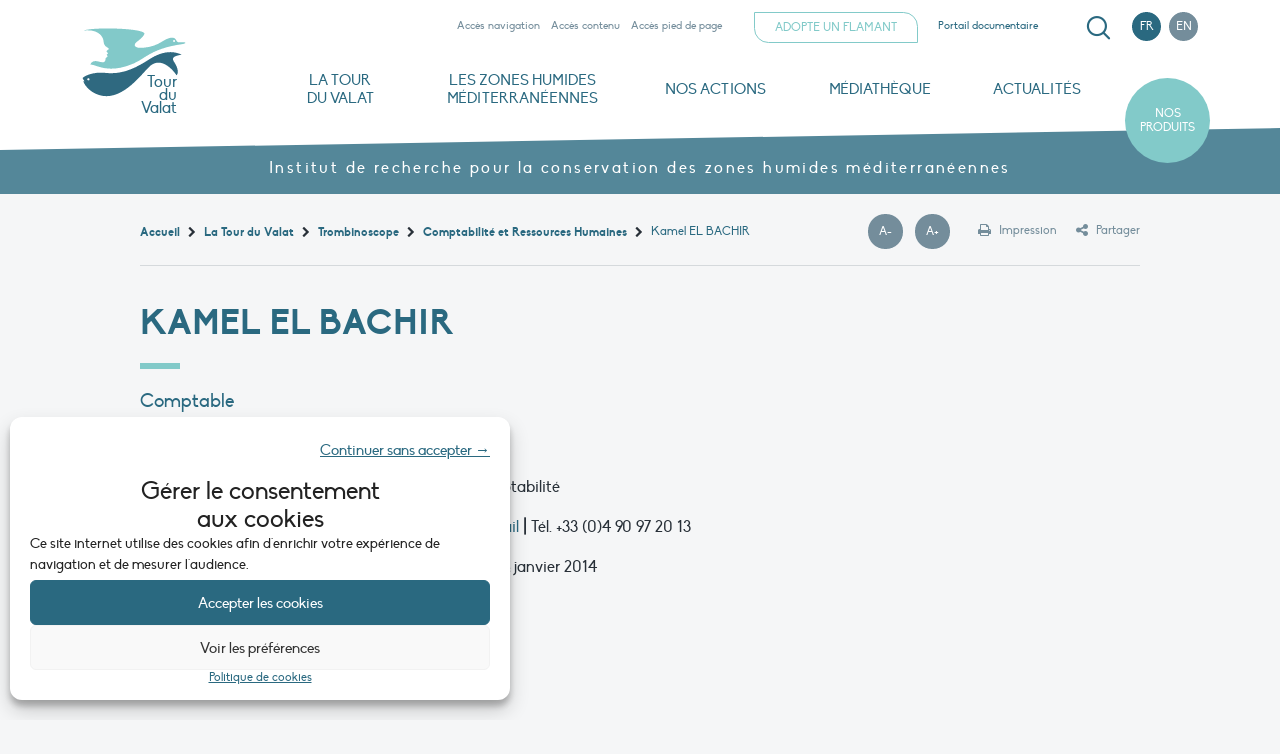

--- FILE ---
content_type: text/html; charset=UTF-8
request_url: https://tourduvalat.org/staff/kamel-el-bachir/
body_size: 17088
content:

<!doctype html>
<html class="no-js" lang="fr-FR" >

<head>
    <meta charset="UTF-8" />
    <meta name="viewport" content="width=device-width, initial-scale=1.0" />
    
    <link rel="shortcut icon" href="https://tourduvalat.org/wp-content/themes/TdVPress/images/icons/favicon.ico" />
    <link rel="apple-touch-icon" sizes="57x57" href="https://tourduvalat.org/wp-content/themes/TdVPress/images/icons/apple-icon-57x57.png">
    <link rel="apple-touch-icon" sizes="60x60" href="https://tourduvalat.org/wp-content/themes/TdVPress/images/icons/apple-icon-60x60.png">
    <link rel="apple-touch-icon" sizes="72x72" href="https://tourduvalat.org/wp-content/themes/TdVPress/images/icons/apple-icon-72x72.png">
    <link rel="apple-touch-icon" sizes="76x76" href="https://tourduvalat.org/wp-content/themes/TdVPress/images/icons/apple-icon-76x76.png">
    <link rel="apple-touch-icon" sizes="114x114" href="https://tourduvalat.org/wp-content/themes/TdVPress/images/icons/apple-icon-114x114.png">
    <link rel="apple-touch-icon" sizes="120x120" href="https://tourduvalat.org/wp-content/themes/TdVPress/images/icons/apple-icon-120x120.png">
    <link rel="apple-touch-icon" sizes="144x144" href="https://tourduvalat.org/wp-content/themes/TdVPress/images/icons/apple-icon-144x144.png">
    <link rel="apple-touch-icon" sizes="152x152" href="https://tourduvalat.org/wp-content/themes/TdVPress/images/icons/apple-icon-152x152.png">
    <link rel="apple-touch-icon" sizes="180x180" href="https://tourduvalat.org/wp-content/themes/TdVPress/images/icons/apple-icon-180x180.png">
    <link rel="icon" type="image/png" sizes="192x192"  href="https://tourduvalat.org/wp-content/themes/TdVPress/images/icons/android-icon-192x192.png">
    <link rel="icon" type="image/png" sizes="32x32" href="https://tourduvalat.org/wp-content/themes/TdVPress/images/icons/favicon-32x32.png">
    <link rel="icon" type="image/png" sizes="96x96" href="https://tourduvalat.org/wp-content/themes/TdVPress/images/icons/favicon-96x96.png">
    <link rel="icon" type="image/png" sizes="16x16" href="https://tourduvalat.org/wp-content/themes/TdVPress/images/icons/favicon-16x16.png">
    <link rel="manifest" href="https://tourduvalat.org/wp-content/themes/TdVPress/images/icons/manifest.json">
    <meta name="msapplication-TileColor" content="#ffffff">
    <meta name="msapplication-TileImage" content="https://tourduvalat.org/wp-content/themes/TdVPress/images/icons/ms-icon-144x144.png">
    <meta name="theme-color" content="#ffffff">

    <title>Kamel EL BACHIR &#8211; Tour du Valat</title>
<meta name='robots' content='max-image-preview:large' />
	<style>img:is([sizes="auto" i], [sizes^="auto," i]) { contain-intrinsic-size: 3000px 1500px }</style>
	<meta name="dlm-version" content="5.0.33"><link rel="alternate" hreflang="fr-fr" href="https://tourduvalat.org/staff/kamel-el-bachir/" />
<link rel="alternate" hreflang="en-us" href="https://tourduvalat.org/en/staff/kamel-el-bachir/" />
<link rel="alternate" hreflang="x-default" href="https://tourduvalat.org/staff/kamel-el-bachir/" />
<link rel='dns-prefetch' href='//static.addtoany.com' />
<link rel='dns-prefetch' href='//netdna.bootstrapcdn.com' />
		<!-- This site uses the Google Analytics by ExactMetrics plugin v8.7.4 - Using Analytics tracking - https://www.exactmetrics.com/ -->
							<script data-service="google-analytics" data-category="statistics" data-cmplz-src="//www.googletagmanager.com/gtag/js?id=G-TB6E1HKP8G"  data-cfasync="false" data-wpfc-render="false" type="text/plain" async></script>
			<script data-cfasync="false" data-wpfc-render="false" type="text/javascript">
				var em_version = '8.7.4';
				var em_track_user = true;
				var em_no_track_reason = '';
								var ExactMetricsDefaultLocations = {"page_location":"https:\/\/tourduvalat.org\/staff\/kamel-el-bachir\/"};
								if ( typeof ExactMetricsPrivacyGuardFilter === 'function' ) {
					var ExactMetricsLocations = (typeof ExactMetricsExcludeQuery === 'object') ? ExactMetricsPrivacyGuardFilter( ExactMetricsExcludeQuery ) : ExactMetricsPrivacyGuardFilter( ExactMetricsDefaultLocations );
				} else {
					var ExactMetricsLocations = (typeof ExactMetricsExcludeQuery === 'object') ? ExactMetricsExcludeQuery : ExactMetricsDefaultLocations;
				}

								var disableStrs = [
										'ga-disable-G-TB6E1HKP8G',
									];

				/* Function to detect opted out users */
				function __gtagTrackerIsOptedOut() {
					for (var index = 0; index < disableStrs.length; index++) {
						if (document.cookie.indexOf(disableStrs[index] + '=true') > -1) {
							return true;
						}
					}

					return false;
				}

				/* Disable tracking if the opt-out cookie exists. */
				if (__gtagTrackerIsOptedOut()) {
					for (var index = 0; index < disableStrs.length; index++) {
						window[disableStrs[index]] = true;
					}
				}

				/* Opt-out function */
				function __gtagTrackerOptout() {
					for (var index = 0; index < disableStrs.length; index++) {
						document.cookie = disableStrs[index] + '=true; expires=Thu, 31 Dec 2099 23:59:59 UTC; path=/';
						window[disableStrs[index]] = true;
					}
				}

				if ('undefined' === typeof gaOptout) {
					function gaOptout() {
						__gtagTrackerOptout();
					}
				}
								window.dataLayer = window.dataLayer || [];

				window.ExactMetricsDualTracker = {
					helpers: {},
					trackers: {},
				};
				if (em_track_user) {
					function __gtagDataLayer() {
						dataLayer.push(arguments);
					}

					function __gtagTracker(type, name, parameters) {
						if (!parameters) {
							parameters = {};
						}

						if (parameters.send_to) {
							__gtagDataLayer.apply(null, arguments);
							return;
						}

						if (type === 'event') {
														parameters.send_to = exactmetrics_frontend.v4_id;
							var hookName = name;
							if (typeof parameters['event_category'] !== 'undefined') {
								hookName = parameters['event_category'] + ':' + name;
							}

							if (typeof ExactMetricsDualTracker.trackers[hookName] !== 'undefined') {
								ExactMetricsDualTracker.trackers[hookName](parameters);
							} else {
								__gtagDataLayer('event', name, parameters);
							}
							
						} else {
							__gtagDataLayer.apply(null, arguments);
						}
					}

					__gtagTracker('js', new Date());
					__gtagTracker('set', {
						'developer_id.dNDMyYj': true,
											});
					if ( ExactMetricsLocations.page_location ) {
						__gtagTracker('set', ExactMetricsLocations);
					}
										__gtagTracker('config', 'G-TB6E1HKP8G', {"forceSSL":"true","anonymize_ip":"true"} );
										window.gtag = __gtagTracker;										(function () {
						/* https://developers.google.com/analytics/devguides/collection/analyticsjs/ */
						/* ga and __gaTracker compatibility shim. */
						var noopfn = function () {
							return null;
						};
						var newtracker = function () {
							return new Tracker();
						};
						var Tracker = function () {
							return null;
						};
						var p = Tracker.prototype;
						p.get = noopfn;
						p.set = noopfn;
						p.send = function () {
							var args = Array.prototype.slice.call(arguments);
							args.unshift('send');
							__gaTracker.apply(null, args);
						};
						var __gaTracker = function () {
							var len = arguments.length;
							if (len === 0) {
								return;
							}
							var f = arguments[len - 1];
							if (typeof f !== 'object' || f === null || typeof f.hitCallback !== 'function') {
								if ('send' === arguments[0]) {
									var hitConverted, hitObject = false, action;
									if ('event' === arguments[1]) {
										if ('undefined' !== typeof arguments[3]) {
											hitObject = {
												'eventAction': arguments[3],
												'eventCategory': arguments[2],
												'eventLabel': arguments[4],
												'value': arguments[5] ? arguments[5] : 1,
											}
										}
									}
									if ('pageview' === arguments[1]) {
										if ('undefined' !== typeof arguments[2]) {
											hitObject = {
												'eventAction': 'page_view',
												'page_path': arguments[2],
											}
										}
									}
									if (typeof arguments[2] === 'object') {
										hitObject = arguments[2];
									}
									if (typeof arguments[5] === 'object') {
										Object.assign(hitObject, arguments[5]);
									}
									if ('undefined' !== typeof arguments[1].hitType) {
										hitObject = arguments[1];
										if ('pageview' === hitObject.hitType) {
											hitObject.eventAction = 'page_view';
										}
									}
									if (hitObject) {
										action = 'timing' === arguments[1].hitType ? 'timing_complete' : hitObject.eventAction;
										hitConverted = mapArgs(hitObject);
										__gtagTracker('event', action, hitConverted);
									}
								}
								return;
							}

							function mapArgs(args) {
								var arg, hit = {};
								var gaMap = {
									'eventCategory': 'event_category',
									'eventAction': 'event_action',
									'eventLabel': 'event_label',
									'eventValue': 'event_value',
									'nonInteraction': 'non_interaction',
									'timingCategory': 'event_category',
									'timingVar': 'name',
									'timingValue': 'value',
									'timingLabel': 'event_label',
									'page': 'page_path',
									'location': 'page_location',
									'title': 'page_title',
									'referrer' : 'page_referrer',
								};
								for (arg in args) {
																		if (!(!args.hasOwnProperty(arg) || !gaMap.hasOwnProperty(arg))) {
										hit[gaMap[arg]] = args[arg];
									} else {
										hit[arg] = args[arg];
									}
								}
								return hit;
							}

							try {
								f.hitCallback();
							} catch (ex) {
							}
						};
						__gaTracker.create = newtracker;
						__gaTracker.getByName = newtracker;
						__gaTracker.getAll = function () {
							return [];
						};
						__gaTracker.remove = noopfn;
						__gaTracker.loaded = true;
						window['__gaTracker'] = __gaTracker;
					})();
									} else {
										console.log("");
					(function () {
						function __gtagTracker() {
							return null;
						}

						window['__gtagTracker'] = __gtagTracker;
						window['gtag'] = __gtagTracker;
					})();
									}
			</script>
			
							<!-- / Google Analytics by ExactMetrics -->
		<link rel='stylesheet' id='wp-block-library-css' href='https://tourduvalat.org/wp-includes/css/dist/block-library/style.min.css?ver=6a680243e87c9bd69ba322b676edb82d' type='text/css' media='all' />
<style id='classic-theme-styles-inline-css' type='text/css'>
/*! This file is auto-generated */
.wp-block-button__link{color:#fff;background-color:#32373c;border-radius:9999px;box-shadow:none;text-decoration:none;padding:calc(.667em + 2px) calc(1.333em + 2px);font-size:1.125em}.wp-block-file__button{background:#32373c;color:#fff;text-decoration:none}
</style>
<style id='global-styles-inline-css' type='text/css'>
:root{--wp--preset--aspect-ratio--square: 1;--wp--preset--aspect-ratio--4-3: 4/3;--wp--preset--aspect-ratio--3-4: 3/4;--wp--preset--aspect-ratio--3-2: 3/2;--wp--preset--aspect-ratio--2-3: 2/3;--wp--preset--aspect-ratio--16-9: 16/9;--wp--preset--aspect-ratio--9-16: 9/16;--wp--preset--color--black: #000000;--wp--preset--color--cyan-bluish-gray: #abb8c3;--wp--preset--color--white: #ffffff;--wp--preset--color--pale-pink: #f78da7;--wp--preset--color--vivid-red: #cf2e2e;--wp--preset--color--luminous-vivid-orange: #ff6900;--wp--preset--color--luminous-vivid-amber: #fcb900;--wp--preset--color--light-green-cyan: #7bdcb5;--wp--preset--color--vivid-green-cyan: #00d084;--wp--preset--color--pale-cyan-blue: #8ed1fc;--wp--preset--color--vivid-cyan-blue: #0693e3;--wp--preset--color--vivid-purple: #9b51e0;--wp--preset--gradient--vivid-cyan-blue-to-vivid-purple: linear-gradient(135deg,rgba(6,147,227,1) 0%,rgb(155,81,224) 100%);--wp--preset--gradient--light-green-cyan-to-vivid-green-cyan: linear-gradient(135deg,rgb(122,220,180) 0%,rgb(0,208,130) 100%);--wp--preset--gradient--luminous-vivid-amber-to-luminous-vivid-orange: linear-gradient(135deg,rgba(252,185,0,1) 0%,rgba(255,105,0,1) 100%);--wp--preset--gradient--luminous-vivid-orange-to-vivid-red: linear-gradient(135deg,rgba(255,105,0,1) 0%,rgb(207,46,46) 100%);--wp--preset--gradient--very-light-gray-to-cyan-bluish-gray: linear-gradient(135deg,rgb(238,238,238) 0%,rgb(169,184,195) 100%);--wp--preset--gradient--cool-to-warm-spectrum: linear-gradient(135deg,rgb(74,234,220) 0%,rgb(151,120,209) 20%,rgb(207,42,186) 40%,rgb(238,44,130) 60%,rgb(251,105,98) 80%,rgb(254,248,76) 100%);--wp--preset--gradient--blush-light-purple: linear-gradient(135deg,rgb(255,206,236) 0%,rgb(152,150,240) 100%);--wp--preset--gradient--blush-bordeaux: linear-gradient(135deg,rgb(254,205,165) 0%,rgb(254,45,45) 50%,rgb(107,0,62) 100%);--wp--preset--gradient--luminous-dusk: linear-gradient(135deg,rgb(255,203,112) 0%,rgb(199,81,192) 50%,rgb(65,88,208) 100%);--wp--preset--gradient--pale-ocean: linear-gradient(135deg,rgb(255,245,203) 0%,rgb(182,227,212) 50%,rgb(51,167,181) 100%);--wp--preset--gradient--electric-grass: linear-gradient(135deg,rgb(202,248,128) 0%,rgb(113,206,126) 100%);--wp--preset--gradient--midnight: linear-gradient(135deg,rgb(2,3,129) 0%,rgb(40,116,252) 100%);--wp--preset--font-size--small: 13px;--wp--preset--font-size--medium: 20px;--wp--preset--font-size--large: 36px;--wp--preset--font-size--x-large: 42px;--wp--preset--spacing--20: 0.44rem;--wp--preset--spacing--30: 0.67rem;--wp--preset--spacing--40: 1rem;--wp--preset--spacing--50: 1.5rem;--wp--preset--spacing--60: 2.25rem;--wp--preset--spacing--70: 3.38rem;--wp--preset--spacing--80: 5.06rem;--wp--preset--shadow--natural: 6px 6px 9px rgba(0, 0, 0, 0.2);--wp--preset--shadow--deep: 12px 12px 50px rgba(0, 0, 0, 0.4);--wp--preset--shadow--sharp: 6px 6px 0px rgba(0, 0, 0, 0.2);--wp--preset--shadow--outlined: 6px 6px 0px -3px rgba(255, 255, 255, 1), 6px 6px rgba(0, 0, 0, 1);--wp--preset--shadow--crisp: 6px 6px 0px rgba(0, 0, 0, 1);}:where(.is-layout-flex){gap: 0.5em;}:where(.is-layout-grid){gap: 0.5em;}body .is-layout-flex{display: flex;}.is-layout-flex{flex-wrap: wrap;align-items: center;}.is-layout-flex > :is(*, div){margin: 0;}body .is-layout-grid{display: grid;}.is-layout-grid > :is(*, div){margin: 0;}:where(.wp-block-columns.is-layout-flex){gap: 2em;}:where(.wp-block-columns.is-layout-grid){gap: 2em;}:where(.wp-block-post-template.is-layout-flex){gap: 1.25em;}:where(.wp-block-post-template.is-layout-grid){gap: 1.25em;}.has-black-color{color: var(--wp--preset--color--black) !important;}.has-cyan-bluish-gray-color{color: var(--wp--preset--color--cyan-bluish-gray) !important;}.has-white-color{color: var(--wp--preset--color--white) !important;}.has-pale-pink-color{color: var(--wp--preset--color--pale-pink) !important;}.has-vivid-red-color{color: var(--wp--preset--color--vivid-red) !important;}.has-luminous-vivid-orange-color{color: var(--wp--preset--color--luminous-vivid-orange) !important;}.has-luminous-vivid-amber-color{color: var(--wp--preset--color--luminous-vivid-amber) !important;}.has-light-green-cyan-color{color: var(--wp--preset--color--light-green-cyan) !important;}.has-vivid-green-cyan-color{color: var(--wp--preset--color--vivid-green-cyan) !important;}.has-pale-cyan-blue-color{color: var(--wp--preset--color--pale-cyan-blue) !important;}.has-vivid-cyan-blue-color{color: var(--wp--preset--color--vivid-cyan-blue) !important;}.has-vivid-purple-color{color: var(--wp--preset--color--vivid-purple) !important;}.has-black-background-color{background-color: var(--wp--preset--color--black) !important;}.has-cyan-bluish-gray-background-color{background-color: var(--wp--preset--color--cyan-bluish-gray) !important;}.has-white-background-color{background-color: var(--wp--preset--color--white) !important;}.has-pale-pink-background-color{background-color: var(--wp--preset--color--pale-pink) !important;}.has-vivid-red-background-color{background-color: var(--wp--preset--color--vivid-red) !important;}.has-luminous-vivid-orange-background-color{background-color: var(--wp--preset--color--luminous-vivid-orange) !important;}.has-luminous-vivid-amber-background-color{background-color: var(--wp--preset--color--luminous-vivid-amber) !important;}.has-light-green-cyan-background-color{background-color: var(--wp--preset--color--light-green-cyan) !important;}.has-vivid-green-cyan-background-color{background-color: var(--wp--preset--color--vivid-green-cyan) !important;}.has-pale-cyan-blue-background-color{background-color: var(--wp--preset--color--pale-cyan-blue) !important;}.has-vivid-cyan-blue-background-color{background-color: var(--wp--preset--color--vivid-cyan-blue) !important;}.has-vivid-purple-background-color{background-color: var(--wp--preset--color--vivid-purple) !important;}.has-black-border-color{border-color: var(--wp--preset--color--black) !important;}.has-cyan-bluish-gray-border-color{border-color: var(--wp--preset--color--cyan-bluish-gray) !important;}.has-white-border-color{border-color: var(--wp--preset--color--white) !important;}.has-pale-pink-border-color{border-color: var(--wp--preset--color--pale-pink) !important;}.has-vivid-red-border-color{border-color: var(--wp--preset--color--vivid-red) !important;}.has-luminous-vivid-orange-border-color{border-color: var(--wp--preset--color--luminous-vivid-orange) !important;}.has-luminous-vivid-amber-border-color{border-color: var(--wp--preset--color--luminous-vivid-amber) !important;}.has-light-green-cyan-border-color{border-color: var(--wp--preset--color--light-green-cyan) !important;}.has-vivid-green-cyan-border-color{border-color: var(--wp--preset--color--vivid-green-cyan) !important;}.has-pale-cyan-blue-border-color{border-color: var(--wp--preset--color--pale-cyan-blue) !important;}.has-vivid-cyan-blue-border-color{border-color: var(--wp--preset--color--vivid-cyan-blue) !important;}.has-vivid-purple-border-color{border-color: var(--wp--preset--color--vivid-purple) !important;}.has-vivid-cyan-blue-to-vivid-purple-gradient-background{background: var(--wp--preset--gradient--vivid-cyan-blue-to-vivid-purple) !important;}.has-light-green-cyan-to-vivid-green-cyan-gradient-background{background: var(--wp--preset--gradient--light-green-cyan-to-vivid-green-cyan) !important;}.has-luminous-vivid-amber-to-luminous-vivid-orange-gradient-background{background: var(--wp--preset--gradient--luminous-vivid-amber-to-luminous-vivid-orange) !important;}.has-luminous-vivid-orange-to-vivid-red-gradient-background{background: var(--wp--preset--gradient--luminous-vivid-orange-to-vivid-red) !important;}.has-very-light-gray-to-cyan-bluish-gray-gradient-background{background: var(--wp--preset--gradient--very-light-gray-to-cyan-bluish-gray) !important;}.has-cool-to-warm-spectrum-gradient-background{background: var(--wp--preset--gradient--cool-to-warm-spectrum) !important;}.has-blush-light-purple-gradient-background{background: var(--wp--preset--gradient--blush-light-purple) !important;}.has-blush-bordeaux-gradient-background{background: var(--wp--preset--gradient--blush-bordeaux) !important;}.has-luminous-dusk-gradient-background{background: var(--wp--preset--gradient--luminous-dusk) !important;}.has-pale-ocean-gradient-background{background: var(--wp--preset--gradient--pale-ocean) !important;}.has-electric-grass-gradient-background{background: var(--wp--preset--gradient--electric-grass) !important;}.has-midnight-gradient-background{background: var(--wp--preset--gradient--midnight) !important;}.has-small-font-size{font-size: var(--wp--preset--font-size--small) !important;}.has-medium-font-size{font-size: var(--wp--preset--font-size--medium) !important;}.has-large-font-size{font-size: var(--wp--preset--font-size--large) !important;}.has-x-large-font-size{font-size: var(--wp--preset--font-size--x-large) !important;}
:where(.wp-block-post-template.is-layout-flex){gap: 1.25em;}:where(.wp-block-post-template.is-layout-grid){gap: 1.25em;}
:where(.wp-block-columns.is-layout-flex){gap: 2em;}:where(.wp-block-columns.is-layout-grid){gap: 2em;}
:root :where(.wp-block-pullquote){font-size: 1.5em;line-height: 1.6;}
</style>
<link rel='stylesheet' id='dashicons-css' href='https://tourduvalat.org/wp-includes/css/dashicons.min.css?ver=6a680243e87c9bd69ba322b676edb82d' type='text/css' media='all' />
<link rel='stylesheet' id='everest-forms-general-css' href='https://tourduvalat.org/wp-content/plugins/everest-forms/assets/css/everest-forms.css?ver=3.4.0' type='text/css' media='all' />
<link rel='stylesheet' id='jquery-intl-tel-input-css' href='https://tourduvalat.org/wp-content/plugins/everest-forms/assets/css/intlTelInput.css?ver=3.4.0' type='text/css' media='all' />
<link rel='stylesheet' id='font-awesome-css' href='//netdna.bootstrapcdn.com/font-awesome/4.0.3/css/font-awesome.min.css?ver=4.0.3' type='text/css' media='all' />
<link rel='stylesheet' id='wprss-et-styles-css' href='https://tourduvalat.org/wp-content/plugins/wp-rss-excerpts-thumbnails/css/styles.css?ver=6a680243e87c9bd69ba322b676edb82d' type='text/css' media='all' />
<link rel='stylesheet' id='cmplz-general-css' href='https://tourduvalat.org/wp-content/plugins/complianz-gdpr/assets/css/cookieblocker.min.css?ver=1755533522' type='text/css' media='all' />
<link rel='stylesheet' id='search-filter-plugin-styles-css' href='https://tourduvalat.org/wp-content/plugins/search-filter-pro/public/assets/css/search-filter.min.css?ver=2.5.21' type='text/css' media='all' />
<link rel='stylesheet' id='cms-navigation-style-base-css' href='https://tourduvalat.org/wp-content/plugins/wpml-cms-nav/res/css/cms-navigation-base.css?ver=1.5.6' type='text/css' media='screen' />
<link rel='stylesheet' id='cms-navigation-style-css' href='https://tourduvalat.org/wp-content/plugins/wpml-cms-nav/res/css/cms-navigation.css?ver=1.5.6' type='text/css' media='screen' />
<link rel='stylesheet' id='normalize-stylesheet-css' href='https://tourduvalat.org/wp-content/themes/TdVPress/css/normalize.css?ver=1.0.0' type='text/css' media='all' />
<link rel='stylesheet' id='fonts-stylesheet-css' href='https://tourduvalat.org/wp-content/themes/TdVPress/css/fonts.css?ver=1.0.0' type='text/css' media='all' />
<link rel='stylesheet' id='font-awesome-stylesheet-css' href='https://tourduvalat.org/wp-content/themes/TdVPress/css/font-awesome.css?ver=1.0.0' type='text/css' media='all' />
<link rel='stylesheet' id='icons-stylesheet-css' href='https://tourduvalat.org/wp-content/themes/TdVPress/css/icons.css?ver=1.0.0' type='text/css' media='all' />
<link rel='stylesheet' id='main-stylesheet-css' href='https://tourduvalat.org/wp-content/themes/TdVPress/css/styles.css?ver=1.0.0' type='text/css' media='all' />
<link rel='stylesheet' id='swiper-stylesheet-css' href='https://tourduvalat.org/wp-content/themes/TdVPress/css/swiper.min.css?ver=1.0.0' type='text/css' media='all' />
<link rel='stylesheet' id='layout-stylesheet-css' href='https://tourduvalat.org/wp-content/themes/TdVPress/css/layout.css?ver=1.0.0' type='text/css' media='all' />
<link rel='stylesheet' id='responsive-stylesheet-css' href='https://tourduvalat.org/wp-content/themes/TdVPress/css/responsive.css?ver=1.0.0' type='text/css' media='all' />
<link rel='stylesheet' id='gca-column-styles-css' href='https://tourduvalat.org/wp-content/plugins/genesis-columns-advanced/css/gca-column-styles.css?ver=6a680243e87c9bd69ba322b676edb82d' type='text/css' media='all' />
<link rel='stylesheet' id='addtoany-css' href='https://tourduvalat.org/wp-content/plugins/add-to-any/addtoany.min.css?ver=1.16' type='text/css' media='all' />
<script type="text/javascript" src="https://tourduvalat.org/wp-content/plugins/google-analytics-dashboard-for-wp/assets/js/frontend-gtag.min.js?ver=8.7.4" id="exactmetrics-frontend-script-js" async="async" data-wp-strategy="async"></script>
<script data-cfasync="false" data-wpfc-render="false" type="text/javascript" id='exactmetrics-frontend-script-js-extra'>/* <![CDATA[ */
var exactmetrics_frontend = {"js_events_tracking":"true","download_extensions":"zip,mp3,mpeg,pdf,docx,pptx,xlsx,rar","inbound_paths":"[]","home_url":"https:\/\/tourduvalat.org","hash_tracking":"false","v4_id":"G-TB6E1HKP8G"};/* ]]> */
</script>
<script type="text/javascript" src="https://tourduvalat.org/wp-includes/js/jquery/jquery.min.js?ver=3.7.1" id="jquery-core-js"></script>
<script type="text/javascript" src="https://tourduvalat.org/wp-includes/js/jquery/jquery-migrate.min.js?ver=3.4.1" id="jquery-migrate-js"></script>
<script type="text/javascript" id="addtoany-core-js-before">
/* <![CDATA[ */
window.a2a_config=window.a2a_config||{};a2a_config.callbacks=[];a2a_config.overlays=[];a2a_config.templates={};a2a_localize = {
	Share: "Partager",
	Save: "Enregistrer",
	Subscribe: "S'abonner",
	Email: "E-mail",
	Bookmark: "Marque-page",
	ShowAll: "Montrer tout",
	ShowLess: "Montrer moins",
	FindServices: "Trouver des service(s)",
	FindAnyServiceToAddTo: "Trouver instantan&eacute;ment des services &agrave; ajouter &agrave;",
	PoweredBy: "Propuls&eacute; par",
	ShareViaEmail: "Partager par e-mail",
	SubscribeViaEmail: "S’abonner par e-mail",
	BookmarkInYourBrowser: "Ajouter un signet dans votre navigateur",
	BookmarkInstructions: "Appuyez sur Ctrl+D ou \u2318+D pour mettre cette page en signet",
	AddToYourFavorites: "Ajouter &agrave; vos favoris",
	SendFromWebOrProgram: "Envoyer depuis n’importe quelle adresse e-mail ou logiciel e-mail",
	EmailProgram: "Programme d’e-mail",
	More: "Plus&#8230;",
	ThanksForSharing: "Merci de partager !",
	ThanksForFollowing: "Merci de nous suivre !"
};

a2a_config.icon_color="transparent,#2a6980";
/* ]]> */
</script>
<script type="text/javascript" defer src="https://static.addtoany.com/menu/page.js" id="addtoany-core-js"></script>
<script type="text/javascript" defer src="https://tourduvalat.org/wp-content/plugins/add-to-any/addtoany.min.js?ver=1.1" id="addtoany-jquery-js"></script>
<script type="text/javascript" id="search-filter-plugin-build-js-extra">
/* <![CDATA[ */
var SF_LDATA = {"ajax_url":"https:\/\/tourduvalat.org\/wp-admin\/admin-ajax.php","home_url":"https:\/\/tourduvalat.org\/","extensions":[]};
/* ]]> */
</script>
<script type="text/javascript" src="https://tourduvalat.org/wp-content/plugins/search-filter-pro/public/assets/js/search-filter-build.min.js?ver=2.5.21" id="search-filter-plugin-build-js"></script>
<script type="text/javascript" src="https://tourduvalat.org/wp-content/plugins/search-filter-pro/public/assets/js/chosen.jquery.min.js?ver=2.5.21" id="search-filter-plugin-chosen-js"></script>
<link rel="https://api.w.org/" href="https://tourduvalat.org/wp-json/" /><link rel="alternate" title="oEmbed (JSON)" type="application/json+oembed" href="https://tourduvalat.org/wp-json/oembed/1.0/embed?url=https%3A%2F%2Ftourduvalat.org%2Fstaff%2Fkamel-el-bachir%2F" />
<link rel="alternate" title="oEmbed (XML)" type="text/xml+oembed" href="https://tourduvalat.org/wp-json/oembed/1.0/embed?url=https%3A%2F%2Ftourduvalat.org%2Fstaff%2Fkamel-el-bachir%2F&#038;format=xml" />
<meta name="generator" content="WPML ver:4.7.6 stt:1,4;" />
        <noscript>
            <style>
                #the-preloader-element { display: none !important; }
            </style>
        </noscript>
                <script type="text/javascript">
        var ajaxurl = 'https://tourduvalat.org/wp-admin/admin-ajax.php';
        </script>
    			<style>.cmplz-hidden {
					display: none !important;
				}</style><style type="text/css">
                    .ctl-bullets-container {
                display: block;
                position: fixed;
                right: 0;
                height: 100%;
                z-index: 1049;
                font-weight: normal;
                height: 70vh;
                overflow-x: hidden;
                overflow-y: auto;
                margin: 15vh auto;
            }</style>	<style>
		@media screen and (min-width:1024px) {
			.site-header-main .cell.tmp70ans {
				padding: 0;
			}
			.site-header-main .cell.tmp70ans .site-title {
				display: flex;
			}
			.site-header-main .cell.tmp70ans .site-title a {
				margin-left: auto;
				margin-right: auto;
			}
		}
		.site-1 #site-header-desktop .cell.tmp70ans img {
			max-width: 224px;
			width: 224px;
		}
		@media screen and (max-width:1071px) {
			.site-1 #site-header-desktop .cell.tmp70ans img {
				max-width: 192px;
				width: 192px;
			}
		}
		#site-header-mobile .tmp70ans .site-title img, #main-reveal-mobile .tmp70ans .site-title img {
			max-width: 100%;
		}
		.section-socials .section-facebook {
			flex-grow: 2;
		}
	</style>
</head>

<body data-cmplz=1 class="wp-singular staff-template-default single single-staff postid-18704 wp-custom-logo wp-theme-TdVPress site-1 everest-forms-no-js"> 
<div id="wptime-plugin-preloader"></div>
<header id="site-header" role="banner">

    <!-- Mobile Header -->
    <div id="site-header-mobile">
    
        <div class="site-header-main grid-x grid-padding-x">
            
            <div class="cell auto tmp702ans">
                <div class="site-title">
									                    <a class="has-logo" href="https://tourduvalat.org/" rel="home">
					<img src="https://tourduvalat.org/wp-content/uploads/2017/10/logo.svg"><span>Tour du Valat</span>                    </a>
				                </div>
            </div>
            
            <div class="cell shrink" data-open="main-reveal-mobile"> 
                <button class="menu-icon notScrolled" type="button" data-open="main-reveal-mobile"><span class="show-for-sr">Menu</span></button> 
            </div>
            
        </div>

        <nav class="main-reveal-mobile reveal full" id="main-reveal-mobile" role="navigation" data-reveal data-animation-in="scale-in-down" data-animation-out="scale-out-up">
    
            <div class="site-header-main grid-x grid-padding-x">
                
                <div class="cell auto tmp702ans">
                    <div class="site-title">
					                                                <a class="has-logo" href="https://tourduvalat.org/" rel="home">
                        <img src="https://tourduvalat.org/wp-content/uploads/2017/10/logo.svg"><span>Tour du Valat</span>                        </a>
					                    </div>
                </div>
                
                <div class="cell shrink"> 
                    <button class="close-button" data-close aria-label="Close modal" type="button"><span class="show-for-sr">Fermer</span></button>
                </div>
                
            </div>
            
             
<div class="site-header-tools grid-x grid-padding-x">

    <div class="cell shrink show-for-large">
        <ul class="access-menu menu">
            <li><a href="#main-menu-desktop" data-smooth-scroll>Accès navigation</a></li>
            <li><a href="#main-wrap" data-smooth-scroll>Accès contenu</a></li>
            <li><a href="#footer-container" data-smooth-scroll>Accès pied de page</a></li>
        </ul>
    </div>

    <div class="cell shrink show-for-large">
        <ul id="menu-menu-du-haut" class="menu top-menu"><li id="menu-item-14150" class="button small secondary menu-item menu-item-type-custom menu-item-object-custom menu-item-14150"><a target="_blank" href="https://monflamant.com">Adopte un flamant</a></li>
<li id="menu-item-23573" class="menu-item menu-item-type-custom menu-item-object-custom menu-item-23573"><a href="https://tourduvalat.centredoc.fr/">Portail documentaire</a></li>
</ul>    </div>

    <div class="cell shrink" >
        <ul class="search-menu menu" data-dropdown-menu data-disable-hover="true" data-click-open="true" data-close-on-click-inside="false">
            <li class="is-dropdown-submenu-parent">
                <a href="#"><span class="show-for-sr">Recherche</span></a>
                <ul class="menu submenu is-dropdown-submenu" aria-hidden="true">
                	<li><form role="search" method="get" id="searchform" action="https://tourduvalat.org/">
		<div class="input-group">
		<input type="text" class="input-group-field" value="" name="s" id="s" placeholder="Recherche">
				<div class="input-group-button">
			<input type="submit" id="searchsubmit" value="OK" class="button small secondary">
		</div>
	</div>
	</form>
</li> 
                </ul>
            </li>
        </ul> 

    </div>
    
        <div class="cell shrink"> 
        <ul class="menu languages-menu"><li><span>fr</span></li><li><a href="https://tourduvalat.org/en/staff/kamel-el-bachir/">en</a></li></ul>    </div>
        
</div> 
 
  
            
            <ul id="main-menu-mobile" class="vertical menu main-menu" data-accordion-menu><li id="menu-item-13554" class="small-width menu-item menu-item-type-custom menu-item-object-custom menu-item-has-children menu-item-13554"><a href="https://tourduvalat.org/fondation-tour-du-valat/">La Tour du Valat</a>
<ul class="vertical nested menu">
	<li id="menu-item-69" class="menu-item menu-item-type-post_type menu-item-object-page menu-item-69"><a href="https://tourduvalat.org/fondation-tour-du-valat/histoire-et-valeurs/">Histoire et valeurs : l’héritage de Luc Hoffmann</a></li>
	<li id="menu-item-21562" class="menu-item menu-item-type-post_type menu-item-object-page menu-item-21562"><a href="https://tourduvalat.org/fondation-tour-du-valat/le-domaine/">Nos domaines : la Tour du Valat et la ferme agroécologique du Petit Saint-Jean</a></li>
	<li id="menu-item-115" class="menu-item menu-item-type-post_type menu-item-object-page menu-item-115"><a href="https://tourduvalat.org/fondation-tour-du-valat/equipe/">Notre équipe</a></li>
	<li id="menu-item-46552" class="menu-item menu-item-type-post_type menu-item-object-page menu-item-46552"><a href="https://tourduvalat.org/fondation-tour-du-valat/trombinoscope/">Trombinoscope</a></li>
	<li id="menu-item-45970" class="menu-item menu-item-type-post_type menu-item-object-page menu-item-45970"><a href="https://tourduvalat.org/fondation-tour-du-valat/notre-politique-rse-responsabilite-societale-des-entreprises/">Notre politique RSE (Responsabilité Sociétale des Entreprises)</a></li>
	<li id="menu-item-116" class="menu-item menu-item-type-post_type menu-item-object-page menu-item-116"><a href="https://tourduvalat.org/fondation-tour-du-valat/gouvernance-et-financement/">Gouvernance et financements</a></li>
	<li id="menu-item-14554" class="menu-item menu-item-type-post_type menu-item-object-page menu-item-14554"><a href="https://tourduvalat.org/fondation-tour-du-valat/nos-partenaires-nos-mecenes/">Partenaires et mécènes</a></li>
	<li id="menu-item-39433" class="menu-item menu-item-type-post_type menu-item-object-page menu-item-39433"><a href="https://tourduvalat.org/fondation-tour-du-valat/nosproduits/">Nos produits agroécologiques &#8211; Vins &#038; jus</a></li>
	<li id="menu-item-5458" class="menu-item menu-item-type-post_type menu-item-object-page menu-item-5458"><a href="https://tourduvalat.org/fondation-tour-du-valat/nous-rendre-visite/">Nous rendre visite</a></li>
</ul>
</li>
<li id="menu-item-13555" class="menu-item menu-item-type-custom menu-item-object-custom menu-item-has-children menu-item-13555"><a href="https://tourduvalat.org/zones-humides-mediterraneennes/">Les zones humides méditerranéennes</a>
<ul class="vertical nested menu">
	<li id="menu-item-71" class="menu-item menu-item-type-post_type menu-item-object-page menu-item-71"><a href="https://tourduvalat.org/zones-humides-mediterraneennes/differents-type-de-zones-humides/">Les différents types</a></li>
	<li id="menu-item-23642" class="menu-item menu-item-type-post_type menu-item-object-page menu-item-23642"><a href="https://tourduvalat.org/zones-humides-mediterraneennes/biodiversite/">Biodiversité</a></li>
	<li id="menu-item-5631" class="menu-item menu-item-type-post_type menu-item-object-page menu-item-5631"><a href="https://tourduvalat.org/zones-humides-mediterraneennes/menaces-enjeux-protection/">Menaces, enjeux et protection</a></li>
	<li id="menu-item-5630" class="menu-item menu-item-type-post_type menu-item-object-page menu-item-5630"><a href="https://tourduvalat.org/zones-humides-mediterraneennes/zoom-sur-la-camargue/">Zoom sur la Camargue</a></li>
	<li id="menu-item-20640" class="menu-item menu-item-type-post_type menu-item-object-page menu-item-20640"><a href="https://tourduvalat.org/zones-humides-mediterraneennes/ozhm/">L’Observatoire des zones humides méditerranéennes</a></li>
	<li id="menu-item-26808" class="menu-item menu-item-type-post_type menu-item-object-page menu-item-26808"><a href="https://tourduvalat.org/zones-humides-mediterraneennes/lalliance-mediterraneenne-pour-les-zones-humides/">L’Alliance méditerranéenne pour les zones humides</a></li>
</ul>
</li>
<li id="menu-item-25" class="menu-item menu-item-type-post_type menu-item-object-page menu-item-25"><a href="https://tourduvalat.org/actions/">Nos Actions</a></li>
<li id="menu-item-13556" class="menu-item menu-item-type-custom menu-item-object-custom menu-item-has-children menu-item-13556"><a href="https://tourduvalat.org/mediatheque/">Médiathèque</a>
<ul class="vertical nested menu">
	<li id="menu-item-5484" class="menu-item menu-item-type-post_type menu-item-object-page menu-item-5484"><a href="https://tourduvalat.org/mediatheque/bibliotheque/">Bibliothèque</a></li>
	<li id="menu-item-5644" class="menu-item menu-item-type-post_type menu-item-object-page menu-item-5644"><a href="https://tourduvalat.org/mediatheque/publications/">Dernières publications</a></li>
	<li id="menu-item-19467" class="menu-item menu-item-type-post_type menu-item-object-page menu-item-19467"><a href="https://tourduvalat.org/mediatheque/archives-ouvertes/">Archives ouvertes HAL</a></li>
	<li id="menu-item-5608" class="menu-item menu-item-type-post_type menu-item-object-page menu-item-5608"><a href="https://tourduvalat.org/mediatheque/rapports-dactivite/">Rapports d’activité</a></li>
	<li id="menu-item-412" class="menu-item menu-item-type-post_type menu-item-object-page menu-item-412"><a href="https://tourduvalat.org/mediatheque/brochures/">Ouvrages, brochures et rapports</a></li>
	<li id="menu-item-407" class="menu-item menu-item-type-post_type menu-item-object-page menu-item-407"><a href="https://tourduvalat.org/mediatheque/documents-institutionels/">Documents institutionnels</a></li>
	<li id="menu-item-15223" class="menu-item menu-item-type-post_type menu-item-object-page menu-item-15223"><a href="https://tourduvalat.org/mediatheque/galerie-photo/">La Tour du Valat en images</a></li>
	<li id="menu-item-17284" class="menu-item menu-item-type-post_type menu-item-object-page menu-item-17284"><a href="https://tourduvalat.org/mediatheque/ressources-audiovisuelles/">Vidéos</a></li>
</ul>
</li>
<li id="menu-item-72" class="menu-item menu-item-type-post_type menu-item-object-page current_page_parent menu-item-72"><a href="https://tourduvalat.org/actualites/">Actualités</a></li>
</ul>             
			<div class="cell shrink"><ul id="focus-menu-mobile" class="vertical menu focus-menu" data-accordion-menu><li id="menu-item-13557" class="menu-item menu-item-type-custom menu-item-object-custom menu-item-has-children menu-item-13557"><a href="#">Nos produits</a>
<ul class="vertical nested menu">
	<li id="menu-item-47993" class="menu-item menu-item-type-post_type menu-item-object-page menu-item-47993"><a href="https://tourduvalat.org/fondation-tour-du-valat/nosproduits/">Nos produits agroécologiques</a></li>
	<li id="menu-item-100" class="menu-item menu-item-type-post_type menu-item-object-page menu-item-100"><a href="https://tourduvalat.org/soutenir/parrainage-flamant/">Parrainer un flamant rose</a></li>
</ul>
</li>
</ul></div> 
          
        </nav>
    </div>
    <!-- END Mobile Header -->

    <!-- Desktop Header -->
    <div id="site-header-desktop">
        
         
<div class="site-header-tools grid-x grid-padding-x">

    <div class="cell shrink show-for-large">
        <ul class="access-menu menu">
            <li><a href="#main-menu-desktop" data-smooth-scroll>Accès navigation</a></li>
            <li><a href="#main-wrap" data-smooth-scroll>Accès contenu</a></li>
            <li><a href="#footer-container" data-smooth-scroll>Accès pied de page</a></li>
        </ul>
    </div>

    <div class="cell shrink show-for-large">
        <ul id="menu-menu-du-haut-1" class="menu top-menu"><li class="button small secondary menu-item menu-item-type-custom menu-item-object-custom menu-item-14150"><a target="_blank" href="https://monflamant.com">Adopte un flamant</a></li>
<li class="menu-item menu-item-type-custom menu-item-object-custom menu-item-23573"><a href="https://tourduvalat.centredoc.fr/">Portail documentaire</a></li>
</ul>    </div>

    <div class="cell shrink" >
        <ul class="search-menu menu" data-dropdown-menu data-disable-hover="true" data-click-open="true" data-close-on-click-inside="false">
            <li class="is-dropdown-submenu-parent">
                <a href="#"><span class="show-for-sr">Recherche</span></a>
                <ul class="menu submenu is-dropdown-submenu" aria-hidden="true">
                	<li><form role="search" method="get" id="searchform" action="https://tourduvalat.org/">
		<div class="input-group">
		<input type="text" class="input-group-field" value="" name="s" id="s" placeholder="Recherche">
				<div class="input-group-button">
			<input type="submit" id="searchsubmit" value="OK" class="button small secondary">
		</div>
	</div>
	</form>
</li> 
                </ul>
            </li>
        </ul> 

    </div>
    
        <div class="cell shrink"> 
        <ul class="menu languages-menu"><li><span>fr</span></li><li><a href="https://tourduvalat.org/en/staff/kamel-el-bachir/">en</a></li></ul>    </div>
        
</div> 
 
  
        
        <nav class="site-header-main grid-x grid-padding-x" role="navigation"> 
        
            <div class="cell auto tmp702ans">
                <div class="site-title">
									                    <a class="has-logo" href="https://tourduvalat.org/" rel="home">
					<img src="https://tourduvalat.org/wp-content/uploads/2017/10/logo.svg"><span>Tour du Valat</span>                    </a>
				                </div>
            </div>
            
			<div class="cell shrink"><ul id="main-menu-desktop" class="dropdown menu main-menu desktop-menu" data-dropdown-menu><li class="small-width menu-item menu-item-type-custom menu-item-object-custom menu-item-has-children menu-item-13554"><a href="https://tourduvalat.org/fondation-tour-du-valat/">La Tour du Valat</a>
<ul class="menu">

<div class="grid-container" data-equalizer>

<div class="grid-x grid-margin-x">
	<li class="cell small-3 menu-item menu-item-type-post_type menu-item-object-page menu-item-69"  data-equalizer-watch><a href="https://tourduvalat.org/fondation-tour-du-valat/histoire-et-valeurs/">Histoire et valeurs : l’héritage de Luc Hoffmann</a></li>
	<li class="cell small-3 menu-item menu-item-type-post_type menu-item-object-page menu-item-21562"  data-equalizer-watch><a href="https://tourduvalat.org/fondation-tour-du-valat/le-domaine/">Nos domaines : la Tour du Valat et la ferme agroécologique du Petit Saint-Jean</a></li>
	<li class="cell small-3 menu-item menu-item-type-post_type menu-item-object-page menu-item-115"  data-equalizer-watch><a href="https://tourduvalat.org/fondation-tour-du-valat/equipe/">Notre équipe</a></li>
	<li class="cell small-3 menu-item menu-item-type-post_type menu-item-object-page menu-item-46552"  data-equalizer-watch><a href="https://tourduvalat.org/fondation-tour-du-valat/trombinoscope/">Trombinoscope</a></li>
	<li class="cell small-3 menu-item menu-item-type-post_type menu-item-object-page menu-item-45970"  data-equalizer-watch><a href="https://tourduvalat.org/fondation-tour-du-valat/notre-politique-rse-responsabilite-societale-des-entreprises/">Notre politique RSE (Responsabilité Sociétale des Entreprises)</a></li>
	<li class="cell small-3 menu-item menu-item-type-post_type menu-item-object-page menu-item-116"  data-equalizer-watch><a href="https://tourduvalat.org/fondation-tour-du-valat/gouvernance-et-financement/">Gouvernance et financements</a></li>
	<li class="cell small-3 menu-item menu-item-type-post_type menu-item-object-page menu-item-14554"  data-equalizer-watch><a href="https://tourduvalat.org/fondation-tour-du-valat/nos-partenaires-nos-mecenes/">Partenaires et mécènes</a></li>
	<li class="cell small-3 menu-item menu-item-type-post_type menu-item-object-page menu-item-39433"  data-equalizer-watch><a href="https://tourduvalat.org/fondation-tour-du-valat/nosproduits/">Nos produits agroécologiques &#8211; Vins &#038; jus</a></li>
	<li class="cell small-3 menu-item menu-item-type-post_type menu-item-object-page menu-item-5458"  data-equalizer-watch><a href="https://tourduvalat.org/fondation-tour-du-valat/nous-rendre-visite/">Nous rendre visite</a></li>

</div>

</div>

</ul>
</li>
<li class="menu-item menu-item-type-custom menu-item-object-custom menu-item-has-children menu-item-13555"><a href="https://tourduvalat.org/zones-humides-mediterraneennes/">Les zones humides méditerranéennes</a>
<ul class="menu">

<div class="grid-container" data-equalizer>

<div class="grid-x grid-margin-x">
	<li class="cell small-3 menu-item menu-item-type-post_type menu-item-object-page menu-item-71"  data-equalizer-watch><a href="https://tourduvalat.org/zones-humides-mediterraneennes/differents-type-de-zones-humides/">Les différents types</a></li>
	<li class="cell small-3 menu-item menu-item-type-post_type menu-item-object-page menu-item-23642"  data-equalizer-watch><a href="https://tourduvalat.org/zones-humides-mediterraneennes/biodiversite/">Biodiversité</a></li>
	<li class="cell small-3 menu-item menu-item-type-post_type menu-item-object-page menu-item-5631"  data-equalizer-watch><a href="https://tourduvalat.org/zones-humides-mediterraneennes/menaces-enjeux-protection/">Menaces, enjeux et protection</a></li>
	<li class="cell small-3 menu-item menu-item-type-post_type menu-item-object-page menu-item-5630"  data-equalizer-watch><a href="https://tourduvalat.org/zones-humides-mediterraneennes/zoom-sur-la-camargue/">Zoom sur la Camargue</a></li>
	<li class="cell small-3 menu-item menu-item-type-post_type menu-item-object-page menu-item-20640"  data-equalizer-watch><a href="https://tourduvalat.org/zones-humides-mediterraneennes/ozhm/">L’Observatoire des zones humides méditerranéennes</a></li>
	<li class="cell small-3 menu-item menu-item-type-post_type menu-item-object-page menu-item-26808"  data-equalizer-watch><a href="https://tourduvalat.org/zones-humides-mediterraneennes/lalliance-mediterraneenne-pour-les-zones-humides/">L’Alliance méditerranéenne pour les zones humides</a></li>

</div>

</div>

</ul>
</li>
<li class="menu-item menu-item-type-post_type menu-item-object-page menu-item-25"><a href="https://tourduvalat.org/actions/">Nos Actions</a></li>
<li class="menu-item menu-item-type-custom menu-item-object-custom menu-item-has-children menu-item-13556"><a href="https://tourduvalat.org/mediatheque/">Médiathèque</a>
<ul class="menu">

<div class="grid-container" data-equalizer>

<div class="grid-x grid-margin-x">
	<li class="cell small-3 menu-item menu-item-type-post_type menu-item-object-page menu-item-5484"  data-equalizer-watch><a href="https://tourduvalat.org/mediatheque/bibliotheque/">Bibliothèque</a></li>
	<li class="cell small-3 menu-item menu-item-type-post_type menu-item-object-page menu-item-5644"  data-equalizer-watch><a href="https://tourduvalat.org/mediatheque/publications/">Dernières publications</a></li>
	<li class="cell small-3 menu-item menu-item-type-post_type menu-item-object-page menu-item-19467"  data-equalizer-watch><a href="https://tourduvalat.org/mediatheque/archives-ouvertes/">Archives ouvertes HAL</a></li>
	<li class="cell small-3 menu-item menu-item-type-post_type menu-item-object-page menu-item-5608"  data-equalizer-watch><a href="https://tourduvalat.org/mediatheque/rapports-dactivite/">Rapports d’activité</a></li>
	<li class="cell small-3 menu-item menu-item-type-post_type menu-item-object-page menu-item-412"  data-equalizer-watch><a href="https://tourduvalat.org/mediatheque/brochures/">Ouvrages, brochures et rapports</a></li>
	<li class="cell small-3 menu-item menu-item-type-post_type menu-item-object-page menu-item-407"  data-equalizer-watch><a href="https://tourduvalat.org/mediatheque/documents-institutionels/">Documents institutionnels</a></li>
	<li class="cell small-3 menu-item menu-item-type-post_type menu-item-object-page menu-item-15223"  data-equalizer-watch><a href="https://tourduvalat.org/mediatheque/galerie-photo/">La Tour du Valat en images</a></li>
	<li class="cell small-3 menu-item menu-item-type-post_type menu-item-object-page menu-item-17284"  data-equalizer-watch><a href="https://tourduvalat.org/mediatheque/ressources-audiovisuelles/">Vidéos</a></li>

</div>

</div>

</ul>
</li>
<li class="menu-item menu-item-type-post_type menu-item-object-page current_page_parent menu-item-72"><a href="https://tourduvalat.org/actualites/">Actualités</a></li>
</ul></div> 
             
			<div class="cell shrink"><ul id="focus-menu-desktop" class="dropdown menu focus-menu" data-dropdown-menu><li class="menu-item menu-item-type-custom menu-item-object-custom menu-item-has-children menu-item-13557"><a href="#">Nos produits</a>
<ul class="menu">

<div class="grid-container" data-equalizer>

<div class="grid-x grid-margin-x">
	<li class="cell small-3 menu-item menu-item-type-post_type menu-item-object-page menu-item-47993"  data-equalizer-watch><a href="https://tourduvalat.org/fondation-tour-du-valat/nosproduits/">Nos produits agroécologiques</a></li>
	<li class="cell small-3 menu-item menu-item-type-post_type menu-item-object-page menu-item-100"  data-equalizer-watch><a href="https://tourduvalat.org/soutenir/parrainage-flamant/">Parrainer un flamant rose</a></li>

</div>

</div>

</ul>
</li>
</ul></div> 
            
        </nav>
        
    </div>
    <!-- END Desktop Header -->
    
    <div id="site-description">
        <div class="grid-container"><div class="grid-x grid-padding-x"><div class="cell auto">
        Institut de recherche pour la conservation des zones humides méditerranéennes        </div></div></div>
    </div> 
    
</header>

<section class="container">
    
            
			                <article class="zoomable post-18704 staff type-staff status-publish has-post-thumbnail hentry staff_category-comptabilite" id="post-18704"> 
                
                    
<header id="page-header" >

    <div class="featured-header">
    
        <div class="grid-container grid-container-padded header-infos"><div class="grid-x grid-padding-x">
        
            <div class="cell auto hide-for-small-only">
				                <ul id="breadcrumbs" class="breadcrumbs">
                    <!-- Breadcrumb NavXT 7.2.0 -->
<li><a property="item" typeof="WebPage" title="Affiche la page Tour du Valat." href="https://tourduvalat.org" class="home"><span property="name">Accueil</span></a><meta property="position" content="1"></li><i class="fa fa-chevron-right"></i><li><a property="item" typeof="WebPage" title="Afficher la page La Tour du Valat." href="https://tourduvalat.org/fondation-tour-du-valat/" class="post post-page"><span property="name">La Tour du Valat</span></a><meta property="position" content="2"></li><i class="fa fa-chevron-right"></i><li><span property="itemListElement" typeof="ListItem"><a property="item" typeof="WebPage" title="Go to Trombinoscope." href="https://tourduvalat.org/fondation-tour-du-valat/trombinoscope/" class="staff-root post post-staff"><span property="name">Trombinoscope</span></a><meta property="position" content="3"></span></li><i class="fa fa-chevron-right"></i><li><span property="itemListElement" typeof="ListItem"><a property="item" typeof="WebPage" title="Afficher la page Comptabilité et Ressources Humaines staff-category archives." href="https://tourduvalat.org/staff-categories/comptabilite/" class="taxonomy staff_category"><span property="name">Comptabilité et Ressources Humaines</span></a><meta property="position" content="4"></span></li><i class="fa fa-chevron-right"></i><li><span property="itemListElement" typeof="ListItem"><span property="name">Kamel EL BACHIR</span><meta property="position" content="5"></span></li>                </ul>
                 
            </div>
        
            <div class="cell auto show-for-small-only">
				<a href="#" onclick="history.go(-1)" class="header-back button small" title="Retour à la page précédente"><i class="fa fa-chevron-left"></i> Retour</a>
            </div>
        
            <div class="cell shrink">
            
<ul class="header-tools"> 

    <li id="font-small" class="show-for-large"><a href="#">A-<span class="show-for-sr"> Police plus petite</span></a></li>
    
    <li id="font-big" class="show-for-large"><a href="#">A+<span class="show-for-sr"> Police plus grande</span></a></li>
    
    <li class="print-button show-for-large"><a href="https://tourduvalat.org/staff/kamel-el-bachir/print/" rel="nofollow" title="Imprimer" target="_blank"><i class="fa fa-print"></i> <span>
 Impression</span></a></li>
    
    <li class="share-button"><a href="#" data-toggle="share-dropdown"><i class="fa fa-share-alt"></i> <span class="show-for-large">Partager</span></a></li>
     
        
</ul>
 
<div class="dropdown-pane" id="share-dropdown" data-dropdown>
    <div class="addtoany_shortcode"><div class="a2a_kit a2a_kit_size_36 addtoany_list" data-a2a-url="https://tourduvalat.org/staff/kamel-el-bachir/" data-a2a-title="Kamel EL BACHIR"><a class="a2a_button_facebook" href="https://www.addtoany.com/add_to/facebook?linkurl=https%3A%2F%2Ftourduvalat.org%2Fstaff%2Fkamel-el-bachir%2F&amp;linkname=Kamel%20EL%20BACHIR" title="Facebook" rel="nofollow noopener" target="_blank"></a><a class="a2a_button_twitter" href="https://www.addtoany.com/add_to/twitter?linkurl=https%3A%2F%2Ftourduvalat.org%2Fstaff%2Fkamel-el-bachir%2F&amp;linkname=Kamel%20EL%20BACHIR" title="Twitter" rel="nofollow noopener" target="_blank"></a><a class="a2a_button_linkedin" href="https://www.addtoany.com/add_to/linkedin?linkurl=https%3A%2F%2Ftourduvalat.org%2Fstaff%2Fkamel-el-bachir%2F&amp;linkname=Kamel%20EL%20BACHIR" title="LinkedIn" rel="nofollow noopener" target="_blank"></a><a class="a2a_button_copy_link" href="https://www.addtoany.com/add_to/copy_link?linkurl=https%3A%2F%2Ftourduvalat.org%2Fstaff%2Fkamel-el-bachir%2F&amp;linkname=Kamel%20EL%20BACHIR" title="Copy Link" rel="nofollow noopener" target="_blank"></a><a class="a2a_button_email" href="https://www.addtoany.com/add_to/email?linkurl=https%3A%2F%2Ftourduvalat.org%2Fstaff%2Fkamel-el-bachir%2F&amp;linkname=Kamel%20EL%20BACHIR" title="Email" rel="nofollow noopener" target="_blank"></a></div></div></div>
  
            </div>
        
        </div></div>
    
        <div class="header-main"><div class="grid-container grid-container-padded"><div class="grid-x grid-padding-x"><div class="cell"> 
            
            <h1 class="page-title"><span>Kamel EL BACHIR</span></h1>
                            <div class="header-meta staff" title="Position">
                    Comptable                </div>
                        
        </div></div></div></div> 
        
    </div>
    
    
</header>                    
                    <div id="main-wrap" class="main-wrap sidebar-right staff" role="main">
                    
                        <div class="main-content">  
                    
                            <div class="entry-content">
                
                
                                              <div class="faculty-profile-info entry-content ">
                                                                                                                <img src="https://tourduvalat.org/wp-content/uploads/2018/04/el-bachir-2-1024x690.jpg" alt="profile image" width="250" height="auto">
                                                                                                                                                              <div class="staff-directory-profile-info ">
                                                          <div class="single-staff">
                                                                                                                                   <p>&nbsp;</p>
<p><strong>Service :</strong> Comptabilité</p>
<p><strong>Contact : </strong><a href="/cdn-cgi/l/email-protection#12777e7073717a7b6052667d6760766764737e73663c7d6075">e-mail</a><strong> |</strong> Tél. +33 (0)4 90 97 20 13</p>
<p><strong>Date d’arrivée : </strong>janvier 2014</p>
<p>&nbsp;</p>
<p>&nbsp;</p>
<p>&nbsp;</p>
                                                                                                                        </div>
                                                  </div>

                                              </div>
                
                			
                            

<!-- Further Section -->
<section id="page-further" class="section-further downloads-only"> 

     <div class="section-bg"> <div class="section-main grid-container grid-container-padded"> <div class="grid-x grid-padding-x">

        <header class="cell small-12">
            <h2 class="section-title">Pour aller plus loin</h2>
        </header>

		
                <!-- Further Section Downloads -->
                <div class="section-further-downloads cell large-8">
 
            <h3 class="entry-title">Téléchargements</h3>

            			<div class="section-content"><div class="grid-x grid-padding-x">
				                <div class="cell small-6 medium-auto">
                    <a href="https://tourduvalat.org/wp-content/uploads/2017/12/TdV-ManuelUtilisateurs.pdf" target="_blank" title="" style=" background-image: url(
                    
						                        https://tourduvalat.org/wp-content/uploads/2017/12/TdV-ManuelUtilisateurs-pdf.jpg"
                        
                                                
                    )"></a>
                        
                    <h4 class="entry-title"><a href="https://tourduvalat.org/wp-content/uploads/2017/12/TdV-ManuelUtilisateurs.pdf" target="_blank" title=""></a></h4>
                    
                </div>
                            </div></div>
			
        </div>
                        
    </div></div></div>
</section>
 
                            
                            </div>
                        </div>
                    </div>
                
                                        
                        
                
                </article> 
			

		

</section>

<div id="footer-container" data-sticky-footer>
    <footer class="footer"><div class="grid-container grid-container-padded">
        <div class="grid-x grid-padding-x"> 
        
            <div class="cell large-5">
				<article id="tdvpress_widget_contact-2" class="widget widget_tdvpress_widget_contact">	
		<div class="grid-x grid-margin-x">
		<div class="cell medium-shrink tmp702ans">
			<img src="https://tourduvalat.org/wp-content/uploads/2017/10/TdV_logo-footer.svg" alt="Tour du Valat" />
			<!-- <img width="196" height="218" src="https://tourduvalat.org/wp-content/uploads/2024/02/TDV-Logotype70ans-FondSombre.svg" alt="La Tour du Valat fête ses 70 ans" /> -->
		</div>
		<style>
			.grid-margin-x > .cell.tmp70ans {
				margin: 0 8px 0 0;
			}
			.grid-margin-x > .cell.tmp70ans2 {
				margin: 0 0 0 8px;
			}
			.widget_tdvpress_widget_contact .tmp70ans img {
				width: 196px;
				max-width: 196px;
				margin: 0;
			}
			@media print, screen and (max-width: 639px) {
				.grid-margin-x > .cell.tmp70ans,
				.grid-margin-x > .cell.tmp70ans2 {
					margin: 0 0 8px 0;
				}
			}
		</style>
		<div class="cell medium-auto tmp702ans2">	
						<h6 class="widget-title">Tour du Valat</h6> 
			
			<p class="address">Le Sambuc - 13200 Arles<br />
France</p>			
			<p class="phone">Tél. : <a title="Nous contacter par téléphone" href="callto:+33490972013">+33 (0)4 90 97 20 13</a>
	</p> 
			
			<p class="email"><a href="/cdn-cgi/l/email-protection" class="__cf_email__" data-cfemail="81f2e4e2f3e4f5e0f3e8e0f5c1f5eef4f3e5f4f7e0ede0f5afeef3e6">[email&#160;protected]</a></p> <br /> 
			
			<a href="https://tourduvalat.org/contact/" class="button small">Contact</a></div>
	</div>	
	</article>  
            </div>
            
            <div class="cell large-7">
				<ul id="menu-menu-pied-de-page" class="menu footer-menu"><li id="menu-item-119" class="menu-item menu-item-type-custom menu-item-object-custom menu-item-has-children menu-item-119"><a href="#">En bref</a>
<ul class="sub-menu">
	<li id="menu-item-711" class="menu-item menu-item-type-post_type menu-item-object-page menu-item-711"><a href="https://tourduvalat.org/rester-informe/agenda/">Agenda</a></li>
	<li id="menu-item-15709" class="menu-item menu-item-type-post_type menu-item-object-page menu-item-15709"><a href="https://tourduvalat.org/rester-informe/evenements-passes/">Évènements passés</a></li>
	<li id="menu-item-53" class="menu-item menu-item-type-post_type menu-item-object-page menu-item-53"><a href="https://tourduvalat.org/emplois-et-stages/">Recrutement</a></li>
	<li id="menu-item-54" class="menu-item menu-item-type-post_type menu-item-object-page menu-item-54"><a href="https://tourduvalat.org/cartographie-interactive/">Cartographie interactive</a></li>
	<li id="menu-item-55" class="menu-item menu-item-type-post_type menu-item-object-page menu-item-55"><a href="https://tourduvalat.org/mediatheque/documents-institutionels/">Logo &#038; plan d&rsquo;accès</a></li>
</ul>
</li>
<li id="menu-item-120" class="menu-item menu-item-type-custom menu-item-object-custom menu-item-has-children menu-item-120"><a href="#">Informations légales</a>
<ul class="sub-menu">
	<li id="menu-item-52" class="menu-item menu-item-type-post_type menu-item-object-page menu-item-52"><a href="https://tourduvalat.org/mentions-legales/">Mentions légales</a></li>
	<li id="menu-item-51" class="menu-item menu-item-type-post_type menu-item-object-page menu-item-51"><a href="https://tourduvalat.org/plan-du-site/">Plan du site</a></li>
	<li id="menu-item-31816" class="menu-item menu-item-type-post_type menu-item-object-page menu-item-31816"><a href="https://tourduvalat.org/politique-de-cookies-ue/">Politique de cookies (UE)</a></li>
</ul>
</li>
</ul> 
				<ul id="menu-menu-social" class="menu social-menu"><li id="menu-item-36" class="menu-item menu-item-type-custom menu-item-object-custom menu-item-36"><a target="_blank" href="https://fr.linkedin.com/company/tour-du-valat">Linkedin</a></li>
<li id="menu-item-33" class="menu-item menu-item-type-custom menu-item-object-custom menu-item-33"><a target="_blank" href="https://www.facebook.com/tourduvalat/">Facebook</a></li>
<li id="menu-item-34956" class="menu-item menu-item-type-custom menu-item-object-custom menu-item-34956"><a target="_blank" href="https://www.instagram.com/tour_du_valat">Instagram</a></li>
<li id="menu-item-37" class="menu-item menu-item-type-custom menu-item-object-custom menu-item-37"><a target="_blank" href="https://vimeo.com/user54634678">Vimeo</a></li>
<li id="menu-item-38" class="menu-item menu-item-type-custom menu-item-object-custom menu-item-38"><a target="_blank" href="https://tourduvalat.org/feed">RSS</a></li>
</ul> 
            </div>
            
        </div>
    </div></footer>
</div>  

<script data-cfasync="false" src="/cdn-cgi/scripts/5c5dd728/cloudflare-static/email-decode.min.js"></script><script type="speculationrules">
{"prefetch":[{"source":"document","where":{"and":[{"href_matches":"\/*"},{"not":{"href_matches":["\/wp-*.php","\/wp-admin\/*","\/wp-content\/uploads\/*","\/wp-content\/*","\/wp-content\/plugins\/*","\/wp-content\/themes\/TdVPress\/*","\/*\\?(.+)"]}},{"not":{"selector_matches":"a[rel~=\"nofollow\"]"}},{"not":{"selector_matches":".no-prefetch, .no-prefetch a"}}]},"eagerness":"conservative"}]}
</script>

<!-- Consent Management powered by Complianz | GDPR/CCPA Cookie Consent https://wordpress.org/plugins/complianz-gdpr -->
<div id="cmplz-cookiebanner-container"><div class="cmplz-cookiebanner cmplz-hidden banner-1 bottom-left-no optin cmplz-bottom-left cmplz-categories-type-view-preferences" aria-modal="true" data-nosnippet="true" role="dialog" aria-live="polite" aria-labelledby="cmplz-header-1-optin" aria-describedby="cmplz-message-1-optin">
	<div class="cmplz-header">
		<div class="cmplz-logo"></div>
		<div class="cmplz-title" id="cmplz-header-1-optin">Gérer le consentement aux cookies</div>
		<div class="cmplz-close" tabindex="0" role="button" aria-label="Fermer la boîte de dialogue">
			<svg aria-hidden="true" focusable="false" data-prefix="fas" data-icon="times" class="svg-inline--fa fa-times fa-w-11" role="img" xmlns="http://www.w3.org/2000/svg" viewBox="0 0 352 512"><path fill="currentColor" d="M242.72 256l100.07-100.07c12.28-12.28 12.28-32.19 0-44.48l-22.24-22.24c-12.28-12.28-32.19-12.28-44.48 0L176 189.28 75.93 89.21c-12.28-12.28-32.19-12.28-44.48 0L9.21 111.45c-12.28 12.28-12.28 32.19 0 44.48L109.28 256 9.21 356.07c-12.28 12.28-12.28 32.19 0 44.48l22.24 22.24c12.28 12.28 32.2 12.28 44.48 0L176 322.72l100.07 100.07c12.28 12.28 32.2 12.28 44.48 0l22.24-22.24c12.28-12.28 12.28-32.19 0-44.48L242.72 256z"></path></svg>
		</div>
	</div>

	<div class="cmplz-divider cmplz-divider-header"></div>
	<div class="cmplz-body">
		<div class="cmplz-message" id="cmplz-message-1-optin">Ce site internet utilise des cookies afin d'enrichir votre expérience de navigation et de mesurer l'audience.</div>
		<!-- categories start -->
		<div class="cmplz-categories">
			<details class="cmplz-category cmplz-functional" >
				<summary>
						<span class="cmplz-category-header">
							<span class="cmplz-category-title">Fonctionnel</span>
							<span class='cmplz-always-active'>
								<span class="cmplz-banner-checkbox">
									<input type="checkbox"
										   id="cmplz-functional-optin"
										   data-category="cmplz_functional"
										   class="cmplz-consent-checkbox cmplz-functional"
										   size="40"
										   value="1"/>
									<label class="cmplz-label" for="cmplz-functional-optin"><span class="screen-reader-text">Fonctionnel</span></label>
								</span>
								Toujours activé							</span>
							<span class="cmplz-icon cmplz-open">
								<svg xmlns="http://www.w3.org/2000/svg" viewBox="0 0 448 512"  height="18" ><path d="M224 416c-8.188 0-16.38-3.125-22.62-9.375l-192-192c-12.5-12.5-12.5-32.75 0-45.25s32.75-12.5 45.25 0L224 338.8l169.4-169.4c12.5-12.5 32.75-12.5 45.25 0s12.5 32.75 0 45.25l-192 192C240.4 412.9 232.2 416 224 416z"/></svg>
							</span>
						</span>
				</summary>
				<div class="cmplz-description">
					<span class="cmplz-description-functional">The technical storage or access is strictly necessary for the legitimate purpose of enabling the use of a specific service explicitly requested by the subscriber or user, or for the sole purpose of carrying out the transmission of a communication over an electronic communications network.</span>
				</div>
			</details>

			<details class="cmplz-category cmplz-preferences" >
				<summary>
						<span class="cmplz-category-header">
							<span class="cmplz-category-title">Préférences</span>
							<span class="cmplz-banner-checkbox">
								<input type="checkbox"
									   id="cmplz-preferences-optin"
									   data-category="cmplz_preferences"
									   class="cmplz-consent-checkbox cmplz-preferences"
									   size="40"
									   value="1"/>
								<label class="cmplz-label" for="cmplz-preferences-optin"><span class="screen-reader-text">Préférences</span></label>
							</span>
							<span class="cmplz-icon cmplz-open">
								<svg xmlns="http://www.w3.org/2000/svg" viewBox="0 0 448 512"  height="18" ><path d="M224 416c-8.188 0-16.38-3.125-22.62-9.375l-192-192c-12.5-12.5-12.5-32.75 0-45.25s32.75-12.5 45.25 0L224 338.8l169.4-169.4c12.5-12.5 32.75-12.5 45.25 0s12.5 32.75 0 45.25l-192 192C240.4 412.9 232.2 416 224 416z"/></svg>
							</span>
						</span>
				</summary>
				<div class="cmplz-description">
					<span class="cmplz-description-preferences">Le stockage ou l’accès technique est nécessaire dans la finalité d’intérêt légitime de stocker des préférences qui ne sont pas demandées par l’abonné ou l’utilisateur.</span>
				</div>
			</details>

			<details class="cmplz-category cmplz-statistics" >
				<summary>
						<span class="cmplz-category-header">
							<span class="cmplz-category-title">Statistiques</span>
							<span class="cmplz-banner-checkbox">
								<input type="checkbox"
									   id="cmplz-statistics-optin"
									   data-category="cmplz_statistics"
									   class="cmplz-consent-checkbox cmplz-statistics"
									   size="40"
									   value="1"/>
								<label class="cmplz-label" for="cmplz-statistics-optin"><span class="screen-reader-text">Statistiques</span></label>
							</span>
							<span class="cmplz-icon cmplz-open">
								<svg xmlns="http://www.w3.org/2000/svg" viewBox="0 0 448 512"  height="18" ><path d="M224 416c-8.188 0-16.38-3.125-22.62-9.375l-192-192c-12.5-12.5-12.5-32.75 0-45.25s32.75-12.5 45.25 0L224 338.8l169.4-169.4c12.5-12.5 32.75-12.5 45.25 0s12.5 32.75 0 45.25l-192 192C240.4 412.9 232.2 416 224 416z"/></svg>
							</span>
						</span>
				</summary>
				<div class="cmplz-description">
					<span class="cmplz-description-statistics">The technical storage or access that is used exclusively for statistical purposes.</span>
					<span class="cmplz-description-statistics-anonymous">Le stockage ou l’accès technique qui est utilisé exclusivement dans des finalités statistiques anonymes. En l’absence d’une assignation à comparaître, d’une conformité volontaire de la part de votre fournisseur d’accès à internet ou d’enregistrements supplémentaires provenant d’une tierce partie, les informations stockées ou extraites à cette seule fin ne peuvent généralement pas être utilisées pour vous identifier.</span>
				</div>
			</details>
			<details class="cmplz-category cmplz-marketing" >
				<summary>
						<span class="cmplz-category-header">
							<span class="cmplz-category-title">Marketing</span>
							<span class="cmplz-banner-checkbox">
								<input type="checkbox"
									   id="cmplz-marketing-optin"
									   data-category="cmplz_marketing"
									   class="cmplz-consent-checkbox cmplz-marketing"
									   size="40"
									   value="1"/>
								<label class="cmplz-label" for="cmplz-marketing-optin"><span class="screen-reader-text">Marketing</span></label>
							</span>
							<span class="cmplz-icon cmplz-open">
								<svg xmlns="http://www.w3.org/2000/svg" viewBox="0 0 448 512"  height="18" ><path d="M224 416c-8.188 0-16.38-3.125-22.62-9.375l-192-192c-12.5-12.5-12.5-32.75 0-45.25s32.75-12.5 45.25 0L224 338.8l169.4-169.4c12.5-12.5 32.75-12.5 45.25 0s12.5 32.75 0 45.25l-192 192C240.4 412.9 232.2 416 224 416z"/></svg>
							</span>
						</span>
				</summary>
				<div class="cmplz-description">
					<span class="cmplz-description-marketing">The technical storage or access is required to create user profiles to send advertising, or to track the user on a website or across several websites for similar marketing purposes.</span>
				</div>
			</details>
		</div><!-- categories end -->
			</div>

	<div class="cmplz-links cmplz-information">
		<a class="cmplz-link cmplz-manage-options cookie-statement" href="#" data-relative_url="#cmplz-manage-consent-container">Gérer les options</a>
		<a class="cmplz-link cmplz-manage-third-parties cookie-statement" href="#" data-relative_url="#cmplz-cookies-overview">Gérer les services</a>
		<a class="cmplz-link cmplz-manage-vendors tcf cookie-statement" href="#" data-relative_url="#cmplz-tcf-wrapper">Gérer {vendor_count} fournisseurs</a>
		<a class="cmplz-link cmplz-external cmplz-read-more-purposes tcf" target="_blank" rel="noopener noreferrer nofollow" href="https://cookiedatabase.org/tcf/purposes/">En savoir plus sur ces finalités</a>
			</div>

	<div class="cmplz-divider cmplz-footer"></div>

	<div class="cmplz-buttons">
		<button class="cmplz-btn cmplz-accept">Accepter les cookies</button>
		<button class="cmplz-btn cmplz-deny">Continuer sans accepter →</button>
		<button class="cmplz-btn cmplz-view-preferences">Voir les préférences</button>
		<button class="cmplz-btn cmplz-save-preferences">Enregistrer les préférences</button>
		<a class="cmplz-btn cmplz-manage-options tcf cookie-statement" href="#" data-relative_url="#cmplz-manage-consent-container">Voir les préférences</a>
			</div>

	<div class="cmplz-links cmplz-documents">
		<a class="cmplz-link cookie-statement" href="#" data-relative_url="">{title}</a>
		<a class="cmplz-link privacy-statement" href="#" data-relative_url="">{title}</a>
		<a class="cmplz-link impressum" href="#" data-relative_url="">{title}</a>
			</div>

</div>
</div>
					<div id="cmplz-manage-consent" data-nosnippet="true"><button class="cmplz-btn cmplz-hidden cmplz-manage-consent manage-consent-1">Gérer le consentement</button>

</div>	<script type="text/javascript">
		var c = document.body.className;
		c = c.replace( /everest-forms-no-js/, 'everest-forms-js' );
		document.body.className = c;
	</script>
	<script type="text/javascript" src="https://tourduvalat.org/wp-content/plugins/svg-support/vendor/DOMPurify/DOMPurify.min.js?ver=2.5.8" id="bodhi-dompurify-library-js"></script>
<script type="text/javascript" id="bodhi_svg_inline-js-extra">
/* <![CDATA[ */
var svgSettings = {"skipNested":""};
/* ]]> */
</script>
<script type="text/javascript" src="https://tourduvalat.org/wp-content/plugins/svg-support/js/svgs-inline.js" id="bodhi_svg_inline-js"></script>
<script type="text/javascript" id="bodhi_svg_inline-js-after">
/* <![CDATA[ */
cssTarget={"Bodhi":"img.style-svg","ForceInlineSVG":"style-svg"};ForceInlineSVGActive="false";frontSanitizationEnabled="on";
/* ]]> */
</script>
<script type="text/javascript" id="dlm-xhr-js-extra">
/* <![CDATA[ */
var dlmXHRtranslations = {"error":"Une erreur s\u2019est produite lors de la tentative de t\u00e9l\u00e9chargement du fichier. Veuillez r\u00e9essayer.","not_found":"Le t\u00e9l\u00e9chargement n\u2019existe pas.","no_file_path":"Aucun chemin de fichier d\u00e9fini.","no_file_paths":"Aucun chemin de fichier sp\u00e9cifi\u00e9.","filetype":"Le t\u00e9l\u00e9chargement n\u2019est pas autoris\u00e9 pour ce type de fichier.","file_access_denied":"Acc\u00e8s refus\u00e9 \u00e0 ce fichier.","access_denied":"Acc\u00e8s refus\u00e9. Vous n\u2019avez pas les droits pour t\u00e9l\u00e9charger ce fichier.","security_error":"Something is wrong with the file path.","file_not_found":"Fichier introuvable."};
/* ]]> */
</script>
<script type="text/javascript" id="dlm-xhr-js-before">
/* <![CDATA[ */
const dlmXHR = {"xhr_links":{"class":["download-link","download-button"]},"prevent_duplicates":true,"ajaxUrl":"https:\/\/tourduvalat.org\/wp-admin\/admin-ajax.php"}; dlmXHRinstance = {}; const dlmXHRGlobalLinks = "https://tourduvalat.org/download/"; const dlmNonXHRGlobalLinks = []; dlmXHRgif = "https://tourduvalat.org/wp-includes/images/spinner.gif"; const dlmXHRProgress = "1"
/* ]]> */
</script>
<script type="text/javascript" src="https://tourduvalat.org/wp-content/plugins/download-monitor/assets/js/dlm-xhr.min.js?ver=5.0.33" id="dlm-xhr-js"></script>
<script type="text/javascript" src="https://tourduvalat.org/wp-includes/js/jquery/ui/core.min.js?ver=1.13.3" id="jquery-ui-core-js"></script>
<script type="text/javascript" src="https://tourduvalat.org/wp-includes/js/jquery/ui/datepicker.min.js?ver=1.13.3" id="jquery-ui-datepicker-js"></script>
<script type="text/javascript" id="jquery-ui-datepicker-js-after">
/* <![CDATA[ */
jQuery(function(jQuery){jQuery.datepicker.setDefaults({"closeText":"Fermer","currentText":"Aujourd\u2019hui","monthNames":["janvier","f\u00e9vrier","mars","avril","mai","juin","juillet","ao\u00fbt","septembre","octobre","novembre","d\u00e9cembre"],"monthNamesShort":["Jan","F\u00e9v","Mar","Avr","Mai","Juin","Juil","Ao\u00fbt","Sep","Oct","Nov","D\u00e9c"],"nextText":"Suivant","prevText":"Pr\u00e9c\u00e9dent","dayNames":["dimanche","lundi","mardi","mercredi","jeudi","vendredi","samedi"],"dayNamesShort":["dim","lun","mar","mer","jeu","ven","sam"],"dayNamesMin":["D","L","M","M","J","V","S"],"dateFormat":"d MM yy","firstDay":1,"isRTL":false});});
/* ]]> */
</script>
<script type="text/javascript" src="https://tourduvalat.org/wp-content/themes/TdVPress/js/swiper.min.js?ver=1.0.0" id="swiper-js"></script>
<script type="text/javascript" src="https://tourduvalat.org/wp-content/themes/TdVPress/js/foundation.js?ver=2.10.2" id="foundation-js"></script>
<script type="text/javascript" src="https://tourduvalat.org/wp-content/themes/TdVPress/js/scripts.js?ver=1.0.0" id="custom-js"></script>
<script type="text/javascript" id="wpfront-scroll-top-js-extra">
/* <![CDATA[ */
var wpfront_scroll_top_data = {"data":{"css":"#wpfront-scroll-top-container{display:none;position:fixed;cursor:pointer;z-index:9999;opacity:0}#wpfront-scroll-top-container div.text-holder{padding:3px 10px;border-radius:3px;-webkit-border-radius:3px;-webkit-box-shadow:4px 4px 5px 0 rgba(50,50,50,.5);-moz-box-shadow:4px 4px 5px 0 rgba(50,50,50,.5);box-shadow:4px 4px 5px 0 rgba(50,50,50,.5)}#wpfront-scroll-top-container a{outline-style:none;box-shadow:none;text-decoration:none}            @media screen and (max-width: 640px) {\n                #wpfront-scroll-top-container {\n                    visibility: hidden;\n                }\n            }\n                        @media screen and (max-device-width: 640px) {\n                #wpfront-scroll-top-container {\n                    visibility: hidden;\n                }\n            }\n            #wpfront-scroll-top-container {right: 20px;bottom: 20px;}        #wpfront-scroll-top-container img {\n            width: auto;\n            height: auto;\n        }\n        ","html":"<div id=\"wpfront-scroll-top-container\"><img src=\"https:\/\/tourduvalat.org\/wp-content\/plugins\/wpfront-scroll-top\/images\/icons\/1.png\" alt=\"\" title=\"\" \/><\/div>","data":{"hide_iframe":false,"button_fade_duration":200,"auto_hide":false,"auto_hide_after":2,"scroll_offset":400,"button_opacity":0.8,"button_action":"top","button_action_element_selector":"","button_action_container_selector":"html, body","button_action_element_offset":0,"scroll_duration":400}}};
/* ]]> */
</script>
<script type="text/javascript" src="https://tourduvalat.org/wp-content/plugins/wpfront-scroll-top/js/wpfront-scroll-top.min.js?ver=2.2.10081" id="wpfront-scroll-top-js"></script>
<script type="text/javascript" id="cmplz-cookiebanner-js-extra">
/* <![CDATA[ */
var complianz = {"prefix":"cmplz_rt_","user_banner_id":"1","set_cookies":[],"block_ajax_content":"1","banner_version":"326","version":"7.4.2","store_consent":"","do_not_track_enabled":"","consenttype":"optin","region":"eu","geoip":"","dismiss_timeout":"","disable_cookiebanner":"","soft_cookiewall":"","dismiss_on_scroll":"","cookie_expiry":"365","url":"https:\/\/tourduvalat.org\/wp-json\/complianz\/v1\/","locale":"lang=fr&locale=fr_FR","set_cookies_on_root":"0","cookie_domain":"","current_policy_id":"12","cookie_path":"\/","categories":{"statistics":"statistiques","marketing":"marketing"},"tcf_active":"","placeholdertext":"Cliquez pour accepter les cookies de marketing et activer ce contenu","css_file":"https:\/\/tourduvalat.org\/wp-content\/uploads\/complianz\/css\/banner-{banner_id}-{type}.css?v=326","page_links":{"eu":{"cookie-statement":{"title":"Politique de cookies ","url":"https:\/\/tourduvalat.org\/politique-de-cookies-ue\/"}}},"tm_categories":"","forceEnableStats":"","preview":"","clean_cookies":"","aria_label":"Cliquez pour accepter les cookies de marketing et activer ce contenu"};
/* ]]> */
</script>
<script defer type="text/javascript" src="https://tourduvalat.org/wp-content/plugins/complianz-gdpr/cookiebanner/js/complianz.min.js?ver=1755533522" id="cmplz-cookiebanner-js"></script>
<script type="text/javascript" id="cmplz-cookiebanner-js-after">
/* <![CDATA[ */
	let cmplzBlockedContent = document.querySelector('.cmplz-blocked-content-notice');
	if ( cmplzBlockedContent) {
	        cmplzBlockedContent.addEventListener('click', function(event) {
            event.stopPropagation();
        });
	}
    
/* ]]> */
</script>
 

<script type="text/javascript">
	$(document).ready(function() {
		$('.thumbnail-excerpt').each(function( index ) {
			hc = $(this)[0].firstChild.childNodes;
			for (var i = 0; i < hc.length; i++) {
				if (hc[i].nodeType == 8) { // comments have a nodeType of 8
					if ($.trim(hc[i].nodeValue) == "affichage du r&eacute;sum&eacute;") {
						var br = document.createElement("br");
						hc[i].replaceWith(br);
					}
				}
			}
		});
	});
</script>
<script defer src="https://static.cloudflareinsights.com/beacon.min.js/vcd15cbe7772f49c399c6a5babf22c1241717689176015" integrity="sha512-ZpsOmlRQV6y907TI0dKBHq9Md29nnaEIPlkf84rnaERnq6zvWvPUqr2ft8M1aS28oN72PdrCzSjY4U6VaAw1EQ==" data-cf-beacon='{"version":"2024.11.0","token":"d56dee076a0a4575a98871ad5b95504a","r":1,"server_timing":{"name":{"cfCacheStatus":true,"cfEdge":true,"cfExtPri":true,"cfL4":true,"cfOrigin":true,"cfSpeedBrain":true},"location_startswith":null}}' crossorigin="anonymous"></script>
</body>
</html>


--- FILE ---
content_type: text/css; charset=utf-8
request_url: https://tourduvalat.org/wp-content/themes/TdVPress/css/fonts.css?ver=1.0.0
body_size: -5
content:
/*! Generated by Font Squirrel (https://www.fontsquirrel.com) on October 6, 2017 */

@font-face {
    font-family: 'la_belle_auroreregular';
    src: url('fonts/labelleaurore-webfont.eot');
    src: url('fonts/labelleaurore-webfont.eot?#iefix') format('embedded-opentype'),
         url('fonts/labelleaurore-webfont.woff2') format('woff2'),
         url('fonts/labelleaurore-webfont.woff') format('woff'),
         url('fonts/labelleaurore-webfont.ttf') format('truetype'),
         url('fonts/labelleaurore-webfont.svg#la_belle_auroreregular') format('svg');
    font-weight: normal;
    font-style: normal;

}

@font-face {
    font-family: 'bikoblack';
    src: url('fonts/biko_black-webfont.eot');
    src: url('fonts/biko_black-webfont.eot?#iefix') format('embedded-opentype'),
         url('fonts/biko_black-webfont.woff2') format('woff2'),
         url('fonts/biko_black-webfont.woff') format('woff'),
         url('fonts/biko_black-webfont.ttf') format('truetype'),
         url('fonts/biko_black-webfont.svg#bikoblack') format('svg');
    font-weight: normal;
    font-style: normal;

}

@font-face {
    font-family: 'bikobold';
    src: url('fonts/biko_bold-webfont.eot');
    src: url('fonts/biko_bold-webfont.eot?#iefix') format('embedded-opentype'),
         url('fonts/biko_bold-webfont.woff2') format('woff2'),
         url('fonts/biko_bold-webfont.woff') format('woff'),
         url('fonts/biko_bold-webfont.ttf') format('truetype'),
         url('fonts/biko_bold-webfont.svg#bikobold') format('svg');
    font-weight: normal;
    font-style: normal;

}

@font-face {
    font-family: 'bikolight';
    src: url('fonts/biko_light-restricted-webfont.eot');
    src: url('fonts/biko_light-restricted-webfont.eot?#iefix') format('embedded-opentype'),
         url('fonts/biko_light-restricted-webfont.woff2') format('woff2'),
         url('fonts/biko_light-restricted-webfont.woff') format('woff'),
         url('fonts/biko_light-restricted-webfont.ttf') format('truetype'),
         url('fonts/biko_light-restricted-webfont.svg#bikolight') format('svg');
    font-weight: normal;
    font-style: normal;

}




@font-face {
    font-family: 'bikoregular';
    src: url('fonts/biko_regular-webfont.eot');
    src: url('fonts/biko_regular-webfont.eot?#iefix') format('embedded-opentype'),
         url('fonts/biko_regular-webfont.woff2') format('woff2'),
         url('fonts/biko_regular-webfont.woff') format('woff'),
         url('fonts/biko_regular-webfont.ttf') format('truetype'),
         url('fonts/biko_regular-webfont.svg#bikoregular') format('svg');
    font-weight: normal;
    font-style: normal;

}

--- FILE ---
content_type: text/css; charset=utf-8
request_url: https://tourduvalat.org/wp-content/themes/TdVPress/css/icons.css?ver=1.0.0
body_size: 229
content:
@font-face {
  font-family: 'TdV';
  src:  url('fonts/TdV.eot?y9pqls');
  src:  url('fonts/TdV.eot?y9pqls#iefix') format('embedded-opentype'),
    url('fonts/TdV.ttf?y9pqls') format('truetype'),
    url('fonts/TdV.woff?y9pqls') format('woff'),
    url('fonts/TdV.svg?y9pqls#TdV') format('svg');
  font-weight: normal;
  font-style: normal;
}

[class^="TdV-"], [class*=" TdV-"],
.search-menu li a:before, .menu-icon::after, .close-button::after,
ul.social-menu li a:before {
  /* use !important to prevent issues with browser extensions that change fonts */
  font-family: 'TdV' !important;
  speak: none;
  font-style: normal;
  font-weight: normal;
  font-variant: normal;
  text-transform: none;
  line-height: 1;

  /* Better Font Rendering =========== */
  -webkit-font-smoothing: antialiased;
  -moz-osx-font-smoothing: grayscale;
}

.TdV-picto-burgerMenu:before,
.menu-icon::after {
  content: "\e900";
}
.TdV-picto-fermer:before, 
.close-button::after {
  content: "\e901";
}
.TdV-picto-coche:before {
  content: "\e902";
}
.TdV-picto-fleche-bas:before {
  content: "\e903";
}
.TdV-picto-fleche-droite:before {
  content: "\e904";
}
.TdV-picto-fleche-haut:before {
  content: "\e905";
}
.TdV-picto-fleche-gauche:before {
  content: "\e906";
}
.TdV-picto-facebook:before,
ul.social-menu a[href*="facebook"]:before {
  content: "\e907";
}
.TdV-picto-twitter:before,
ul.social-menu a[href*="twitter"]:before {
  content: "\e913";
}
.TdV-picto-instagram:before,
ul.social-menu a[href*="instagram"]:before {
  content: "\e909";
}
.TdV-picto-vimeo:before,
ul.social-menu a[href*="vimeo"]:before {
  content: "\e90a";
}
.TdV-picto-rss:before,
ul.social-menu a[href*="feed"]:before {
  content: "\e90f";
}
.TdV-picto-linkedin:before,
ul.social-menu a[href*="linkedin"]:before {
  content: "\e90c";
}
.TdV-picto-lecture:before {
  content: "\e90d";
}
.TdV-picto-rechecrhe:before,
.search-menu li a:before {
  content: "\e90e";
}
.TdV-picto-RSS-min:before {
  content: "\e90b";
}
.TdV-picto-youtube:before,
ul.social-menu a[href*="youtube"]:before {
  content: "\e912";
}


--- FILE ---
content_type: text/css; charset=utf-8
request_url: https://tourduvalat.org/wp-content/themes/TdVPress/css/styles.css?ver=1.0.0
body_size: 17629
content:
@charset "UTF-8";

.foundation-mq { font-family: "small=0em&medium=40em&large=64em&xlarge=75em&xxlarge=90em" }
html { box-sizing: border-box; font-size:95%; }
*, ::after, ::before { box-sizing: inherit }

body { margin: 0; padding: 0; background: #f5f6f7; /* faux blanc */ font-family: 'bikoregular', "Helvetica Neue", Arial, Helvetica, sans-serif; font-weight: 400; line-height: 1.25; color: #283038; -webkit-font-smoothing: antialiased; -moz-osx-font-smoothing: grayscale;}

img { display: inline-block; vertical-align: middle; max-width: 100%; height: auto; -ms-interpolation-mode: bicubic }
textarea { height: auto; min-height: 50px; border-radius: 0 }
select { box-sizing: border-box; width: 100%; border-radius: 0 }
.map_canvas embed, .map_canvas img, .map_canvas object, .mqa-display embed, .mqa-display img, .mqa-display object { max-width: none!important }
button { padding: 0; -webkit-appearance: none; -moz-appearance: none; appearance: none; border: 0; border-radius: 0; background: 0 0; line-height: 1 }
[data-whatinput=mouse] button { outline: 0 }
pre { overflow: auto }
button, input, optgroup, select, textarea { font-family: inherit }

.is-visible { display: block!important }
.is-hidden { display: none!important }

.grid-container { max-width: 65rem; margin: 0 auto }
.grid-container-padded {  padding-left: 0.625rem; padding-right: 0.625rem }
 
.grid-x { display: -webkit-flex; display: -ms-flexbox; display: flex; -webkit-flex-flow: row wrap; -ms-flex-flow: row wrap; flex-flow: row wrap }
.cell { -webkit-flex: 0 0 auto; -ms-flex: 0 0 auto; flex: 0 0 auto; min-height: 0; min-width: 0; width: 100% }
.cell.auto { -webkit-flex: 1 1 0px; -ms-flex: 1 1 0px; flex: 1 1 0px }
.cell.shrink { -webkit-flex: 0 0 auto; -ms-flex: 0 0 auto; flex: 0 0 auto }
.grid-x>.auto { width: auto }
.grid-x>.shrink { width: auto }
.grid-x>small-1, .grid-x>small-10, .grid-x>small-11, .grid-x>small-12, .grid-x>small-2, .grid-x>small-3, .grid-x>small-4, .grid-x>small-5, .grid-x>small-6, .grid-x>small-7, .grid-x>small-8, .grid-x>small-9, .grid-x>small-full, .grid-x>small-shrink { -webkit-flex-basis: auto; -ms-flex-preferred-size: auto; flex-basis: auto }

.grid-x>.small-1 { width: 8.33333% }
.grid-x>.small-2 { width: 16.66667% }
.grid-x>.small-3 { width: 25% }
.grid-x>.small-4 { width: 33.33333% }
.grid-x>.small-5 { width: 41.66667% }
.grid-x>.small-6 { width: 50% }
.grid-x>.small-7 { width: 58.33333% }
.grid-x>.small-8 { width: 66.66667% }
.grid-x>.small-9 { width: 75% }
.grid-x>.small-10 { width: 83.33333% }
.grid-x>.small-11 { width: 91.66667% }
.grid-x>.small-12 { width: 100% }

.grid-margin-x:not(.grid-x)>.cell { width: auto }
.grid-margin-y:not(.grid-y)>.cell { height: auto }
.grid-margin-x {  margin-left: -0.625rem; margin-right: -0.625rem } 

.grid-margin-x>.cell { width: calc(100% - 1.25rem);  margin-left: 0.625rem; margin-right: 0.625rem }

.grid-margin-x>.auto { width: auto }
.grid-margin-x>.shrink { width: auto }
.grid-margin-x>.small-1 { width: calc(8.33333% - 1.25rem) }
.grid-margin-x>.small-2 { width: calc(16.66667% - 1.25rem) }
.grid-margin-x>.small-3 { width: calc(25% - 1.25rem) }
.grid-margin-x>.small-4 { width: calc(33.33333% - 1.25rem) }
.grid-margin-x>.small-5 { width: calc(41.66667% - 1.25rem) }
.grid-margin-x>.small-6 { width: calc(50% - 1.25rem) }
.grid-margin-x>.small-7 { width: calc(58.33333% - 1.25rem) }
.grid-margin-x>.small-8 { width: calc(66.66667% - 1.25rem) }
.grid-margin-x>.small-9 { width: calc(75% - - 1.25rem) }
.grid-margin-x>.small-10 { width: calc(83.33333% - 1.25rem) }
.grid-margin-x>.small-11 { width: calc(91.66667% - 1.25rem) }
.grid-margin-x>.small-12 { width: calc(100% - 1.25rem) }

.grid-padding-x .grid-padding-x {  margin-right: -0.625rem; margin-left: -0.625rem}

.grid-padding-x>.cell {  padding-right: 0.625rem; padding-left: 0.625rem }

.small-up-1>.cell { width: 100% }
.small-up-2>.cell { width: 50% }
.small-up-3>.cell { width: 33.33333% }
.small-up-4>.cell { width: 25% }
.small-up-5>.cell { width: 20% }
.small-up-6>.cell { width: 16.66667% }
.small-up-7>.cell { width: 14.28571% }
.small-up-8>.cell { width: 12.5% }


.grid-margin-x.small-up-1>.cell { width: calc(100% - 1.25rem) }
.grid-margin-x.small-up-2>.cell { width: calc(50% - 1.25rem) }
.grid-margin-x.small-up-3>.cell { width: calc(33.33333% - 1.25rem) }
.grid-margin-x.small-up-4>.cell { width: calc(25% - 1.25rem) }
.grid-margin-x.small-up-5>.cell { width: calc(20% - 1.25rem) }
.grid-margin-x.small-up-6>.cell { width: calc(16.66667% - 1.25rem) }
.grid-margin-x.small-up-7>.cell { width: calc(14.28571% - 1.25rem) }
.grid-margin-x.small-up-8>.cell { width: calc(12.5% - 1.25rem) }

.small-margin-collapse { margin-right: 0; margin-left: 0 }
.small-margin-collapse>.cell { margin-right: 0; margin-left: 0 }
.small-margin-collapse>.small-1 { width: 8.33333% }
.small-margin-collapse>.small-2 { width: 16.66667% }
.small-margin-collapse>.small-3 { width: 25% }
.small-margin-collapse>.small-4 { width: 33.33333% }
.small-margin-collapse>.small-5 { width: 41.66667% }
.small-margin-collapse>.small-6 { width: 50% }
.small-margin-collapse>.small-7 { width: 58.33333% }
.small-margin-collapse>.small-8 { width: 66.66667% }
.small-margin-collapse>.small-9 { width: 75% }
.small-margin-collapse>.small-10 { width: 83.33333% }
.small-margin-collapse>.small-11 { width: 91.66667% }
.small-margin-collapse>.small-12 { width: 100% }
.small-margin-collapse>.medium-1 { width: 8.33333% }
.small-margin-collapse>.medium-2 { width: 16.66667% }
.small-margin-collapse>.medium-3 { width: 25% }
.small-margin-collapse>.medium-4 { width: 33.33333% }
.small-margin-collapse>.medium-5 { width: 41.66667% }
.small-margin-collapse>.medium-6 { width: 50% }
.small-margin-collapse>.medium-7 { width: 58.33333% }
.small-margin-collapse>.medium-8 { width: 66.66667% }
.small-margin-collapse>.medium-9 { width: 75% }
.small-margin-collapse>.medium-10 { width: 83.33333% }
.small-margin-collapse>.medium-11 { width: 91.66667% }
.small-margin-collapse>.medium-12 { width: 100% }
.small-margin-collapse>.large-1 { width: 8.33333% }
.small-margin-collapse>.large-2 { width: 16.66667% }
.small-margin-collapse>.large-3 { width: 25% }
.small-margin-collapse>.large-4 { width: 33.33333% }
.small-margin-collapse>.large-5 { width: 41.66667% }
.small-margin-collapse>.large-6 { width: 50% }
.small-margin-collapse>.large-7 { width: 58.33333% }
.small-margin-collapse>.large-8 { width: 66.66667% }
.small-margin-collapse>.large-9 { width: 75% }
.small-margin-collapse>.large-10 { width: 83.33333% }
.small-margin-collapse>.large-11 { width: 91.66667% }
.small-margin-collapse>.large-12 { width: 100% }
.small-padding-collapse { margin-right: 0; margin-left: 0 }
.small-padding-collapse>.cell { padding-right: 0; padding-left: 0 }

.small-offset-0 { margin-left: 0 }
.grid-margin-x>.small-offset-0 {  margin-left: calc(0% + 1.25rem)
}
.small-offset-1 { margin-left: 8.33333% }
.grid-margin-x>.small-offset-1 {  margin-left: calc(8.33333% + 1.25rem)
}
.small-offset-2 { margin-left: 16.66667% }
.grid-margin-x>.small-offset-2 {  margin-left: calc(16.66667% + 1.25rem)
}
.small-offset-3 { margin-left: 25% }
.grid-margin-x>.small-offset-3 {  margin-left: calc(25% + 1.25rem)
}
.small-offset-4 { margin-left: 33.33333% }
.grid-margin-x>.small-offset-4 {  margin-left: calc(33.33333% + 1.25rem)
}
.small-offset-5 { margin-left: 41.66667% }
.grid-margin-x>.small-offset-5 {  margin-left: calc(41.66667% + 1.25rem)
}
.small-offset-6 { margin-left: 50% }
.grid-margin-x>.small-offset-6 {  margin-left: calc(50% + 1.25rem)
}
.small-offset-7 { margin-left: 58.33333% }
.grid-margin-x>.small-offset-7 {  margin-left: calc(58.33333% + 1.25rem)
}
.small-offset-8 { margin-left: 66.66667% }
.grid-margin-x>.small-offset-8 {  margin-left: calc(66.66667% + 1.25rem)
}
.small-offset-9 { margin-left: 75% }
.grid-margin-x>.small-offset-9 {  margin-left: calc(75% + 1.25rem)
}
.small-offset-10 { margin-left: 83.33333% }
.grid-margin-x>.small-offset-10 {  margin-left: calc(83.33333% + 1.25rem)
}
.small-offset-11 { margin-left: 91.66667% }
.grid-margin-x>.small-offset-11 {  margin-left: calc(91.66667% + 1.25rem)
}

.grid-y { display: -webkit-flex; display: -ms-flexbox; display: flex; -webkit-flex-flow: column nowrap; -ms-flex-flow: column nowrap; flex-flow: column nowrap }
.grid-y>.cell { width: auto }
.grid-y>.auto { height: auto }
.grid-y>.shrink { height: auto }
.grid-y>small-1, .grid-y>small-10, .grid-y>small-11, .grid-y>small-12, .grid-y>small-2, .grid-y>small-3, .grid-y>small-4, .grid-y>small-5, .grid-y>small-6, .grid-y>small-7, .grid-y>small-8, .grid-y>small-9, .grid-y>small-full, .grid-y>small-shrink { -webkit-flex-basis: auto; -ms-flex-preferred-size: auto; flex-basis: auto }

.grid-y>.small-1 { height: 8.33333% }
.grid-y>.small-2 { height: 16.66667% }
.grid-y>.small-3 { height: 25% }
.grid-y>.small-4 { height: 33.33333% }
.grid-y>.small-5 { height: 41.66667% }
.grid-y>.small-6 { height: 50% }
.grid-y>.small-7 { height: 58.33333% }
.grid-y>.small-8 { height: 66.66667% }
.grid-y>.small-9 { height: 75% }
.grid-y>.small-10 { height: 83.33333% }
.grid-y>.small-11 { height: 91.66667% }
.grid-y>.small-12 { height: 100% }


.grid-padding-y .grid-padding-y {  margin-top: -1.25rem; margin-bottom: -1.25rem}

.grid-padding-y>.cell {  padding-top: 1.25rem; padding-bottom: 1.25rem}

.grid-margin-y {  margin-top: -1.25rem; margin-bottom: -1.25rem}

.grid-margin-y>.cell { height: calc(100% - 2.5rem);  margin-top: 1.25rem;
 margin-bottom: 1.25rem
}

.grid-margin-y>.auto { height: auto }
.grid-margin-y>.shrink { height: auto }
.grid-margin-y>.small-1 { height: calc(8.33333% - 1.25rem) }
.grid-margin-y>.small-2 { height: calc(16.66667% - 1.25rem) }
.grid-margin-y>.small-3 { height: calc(25% - 1.25rem) }
.grid-margin-y>.small-4 { height: calc(33.33333% - 1.25rem) }
.grid-margin-y>.small-5 { height: calc(41.66667% - 1.25rem) }
.grid-margin-y>.small-6 { height: calc(50% - 1.25rem) }
.grid-margin-y>.small-7 { height: calc(58.33333% - 1.25rem) }
.grid-margin-y>.small-8 { height: calc(66.66667% - 1.25rem) }
.grid-margin-y>.small-9 { height: calc(75% - 1.25rem) }
.grid-margin-y>.small-10 { height: calc(83.33333% - 1.25rem) }
.grid-margin-y>.small-11 { height: calc(91.66667% - 1.25rem) }
.grid-margin-y>.small-12 { height: calc(100% - 1.25rem) }

.grid-frame { width: 100vw; overflow: hidden; position: relative; -webkit-flex-wrap: nowrap; -ms-flex-wrap: nowrap; flex-wrap: nowrap; -webkit-align-items: stretch; -ms-flex-align: stretch; align-items: stretch }
.cell .grid-frame { width: 100% }
.cell-block { overflow-x: auto; max-width: 100%; -webkit-overflow-scrolling: touch; -ms-overflow-stype: -ms-autohiding-scrollbar }
.cell-block-y { overflow-y: auto; max-height: 100%; -webkit-overflow-scrolling: touch; -ms-overflow-stype: -ms-autohiding-scrollbar }
.cell-block-container { display: -webkit-flex; display: -ms-flexbox; display: flex; -webkit-flex-direction: column; -ms-flex-direction: column; flex-direction: column; max-height: 100% }
.cell-block-container>.grid-x { max-height: 100%; -webkit-flex-wrap: nowrap; -ms-flex-wrap: nowrap; flex-wrap: nowrap }

.cell .grid-y.grid-frame { height: 100% } 

.cell.centered { text-align:center} 

blockquote, dd, div, dl, dt, form, h1, h2, h3, h4, h5, h6, li, ol, p, pre, td, th, ul { margin: 0; padding: 0 }
p { margin-bottom: 1.25rem; text-rendering: optimizeLegibility }
em, i { font-style: italic; line-height: inherit }
b, strong { font-weight: 700; line-height: inherit }
small { font-size: 80%; line-height: inherit }

h1, h2, h3, h4, h5, h6 { font-family: 'bikobold', "Helvetica Neue", Arial, Helvetica, sans-serif; font-style: normal; font-weight: 400; color: inherit; text-rendering: optimizeLegibility }
p + h1, p + h2, p + h3 { margin-top: 1.875rem } 
h3 + h5 { margin-top: -1rem } 
h4 + h5 { margin-top: -0.5rem } 
h1 small, h2 small, h3 small, h4 small, h5 small, h6 small { line-height: 0; color: #d4d9dc }

h1 { font-size:1.875em; line-height: 1.4; margin-top: 0;  margin-bottom:1.25rem; text-transform:uppercase; color: #2a6980; /* bleu canard */ }
h1.page-title::after { display:block; content:""; width:2.5rem; height:0.375rem; background-color:#82cac9; /* vert d'eau */ margin-top: 1rem; } 
h1.page-title span span { font-family: 'bikoregular', "Helvetica Neue", Arial, Helvetica, sans-serif; font-size: 1.625rem; color: #2a6980; /* bleu canard */} 
#page-header.archives h1.page-title { color:#fff; margin-bottom:1.875rem}
#page-header.archives h1.page-title::after { background-color:#2a6980; /* bleu canard */}

.site-4 h1.page-title { position:relative; margin :1.5rem 0; padding-left:1rem; line-height:1.1 }
.site-4 h1.page-title::after { display:none }
.site-4 h1.page-title::before { content:""; width: 5.75rem; height: 5.75rem; background:url(../images/lagunes/PL_sigle-fondGris.svg) no-repeat center center; background-size:cover; display:block; position:absolute; left:-2.25rem; top:calc(50% - 2.875rem); z-index:1 }
.site-4 #page-header.archives h1.page-title::before { background:url(../images/lagunes/PL_sigle-fondVert.svg) no-repeat center center; }
.site-4 h1.page-title span { position: relative; z-index:10}
.site-4 h1.page-title span span { color: #fff }

h2 { font-size: 1.5em; line-height: 1.4; text-transform:uppercase; margin-top: 0;  margin-bottom:1.25rem; color: #2a6980; /* bleu canard */ }
.section-news h2.section-title,
.section-events h2.section-title ,
.section-newforum h2.section-title { color: #fff; }
.section-news h2.section-title { float:left}
.section-intro h2.section-title { margin-bottom:1.25rem; font-size:1.75rem} 
.section-galleries .title-block h2.section-title,
.section-socials h2.section-title,
.widget-newsletter .title-block h2.widget-title,
.widget-newsletter h2.section-title { font-family: 'bikoregular', "Helvetica Neue", Arial, Helvetica, sans-serif; color: #fff; font-size:1.5rem; margin-bottom:0; line-height:1.2; position:relative; z-index:10 } 
.widget-newsletter h2.widget-title { font-size:1.125rem; } 
.widget-newsletter h2.section-title { text-align: left; } 
.section-blocks h2.entry-title { font-family: 'bikoregular', "Helvetica Neue", Arial, Helvetica, sans-serif; color: #fff; font-size:1.8em; margin-bottom:0; line-height:1 } 
.site-1 .section-blocks h2.entry-title { line-height:1.2 } 
.section-further h2.section-title { color:#fff} 

.section-intro h2.section-title::after,
.section-news h2.section-title::after,
.section-events h2.section-title::after, 
.section-related h2.section-title:after, 
.section-newforum h2.section-title:after { display:block; content:""; width:2.5rem; height:0.375rem; background-color:#2a6980; /* bleu canard */ margin-top: 1rem; }
.section-events h2.section-title::after { background-color:#82cac9; /* vert d'eau */} 

h2.section-title span span { font-family: 'bikoregular', "Helvetica Neue", Arial, Helvetica, sans-serif; font-size:1.625rem; color: #82cac9; /* vert d'eau */ }
.section-intro h2.section-title span span { font-size:1.1rem; }
.section-news h2.section-title span{ color: #fff }
.section-blocks h2.entry-title span { color: #2a6980; /* bleu canard */ font-size: 1.125rem; line-height:1} 
.section-blocks .cell:first-child .card h2.entry-title span { color:#82cac9; /* vert d'eau */ }
.section-blocks .cell:last-child .card h2.entry-title span { color: #2a6980; /* bleu canard */ }
.section-news h2.section-title,
.section-events h2.section-title,
.section-further h2.section-title,
.section-related h2.section-title { line-height:1.2 }

.site-4 h2.section-title.round { position:relative; margin :1.5rem 0; padding-left:2.5rem; line-height:1.1 }
.site-4 h2.section-title.round::after { display:none }
.site-4 h2.section-title.round::before { content:""; width: 5.75rem; height: 5.75rem; background:url(../images/lagunes/PL_sigle-fondGris.svg) no-repeat center center; background-size:cover; display:block; position:absolute; left:-1.25rem; top:calc(50% - 2.875rem); z-index:1 }
.site-4 h2.section-title.round span { position: relative; z-index:10}  

.site-4 .section-news h2.section-title.round { margin-bottom:2.5rem } 
.site-4 .section-events h2.section-title.round { margin-left:-2rem; margin-top:0} 
.site-4 .section-galleries h2.section-title.round { margin-left:-1.25rem; } 
.site-4 .section-newsletter h2.section-title.round,
.site-4 .widget-newsletter h2.section-title.round { margin-left:-2.5rem; margin-top:2rem;font-family: 'bikobold', "Helvetica Neue", Arial, Helvetica, sans-serif; } 
.site-4 .section-news h2.section-title.round::before,
.site-4 .section-newsletter h2.section-title.round::before,
.site-4 .widget-newsletter h2.section-title.round::before { background:url(../images/lagunes/PL_sigle-fondVert.svg) no-repeat center center; }
.site-4 .section-events h2.section-title.round::before { background:url(../images/lagunes/PL_sigle-fondBleu.svg) no-repeat center center; }

h3 { font-size: 1.4em; line-height: 1.3; margin-top: 0;  margin-bottom: 1.25rem;color: #2a6980; /* bleu canard */ } 
.cards-list h3.entry-title { font-family: 'bikoregular', "Helvetica Neue", Arial, Helvetica, sans-serif; font-size: 1rem ; line-height:1.2; margin-bottom:1rem }
.section-events h3.entry-title { font-family: 'bikoregular', "Helvetica Neue", Arial, Helvetica, sans-serif; font-size: 1.25rem ; color:#FFF; line-height:1.2 }
.section-events h3.entry-title a { color:#FFF  }
.section-further h3.entry-title { color:#fff; font-family: 'bikoregular', "Helvetica Neue", Arial, Helvetica, sans-serif; margin-bottom:0 }
.posts-list h3.entry-title { font-family: 'bikoregular', "Helvetica Neue", Arial, Helvetica, sans-serif;font-size:1.4rem; line-height:1.2; margin-bottom:0.5rem}
.section-further h3.entry-title:after { display:block; content:""; width:2.5rem; height:0.25rem; margin-top: 1rem; background-color:#82cac9; /* vert d'eau */}
.page-filters h3 { text-transform:uppercase; text-align:center}
.page-filters h3 span {font-family: 'bikoregular', "Helvetica Neue", Arial, Helvetica, sans-serif;}

h4 { font-size: 1em; line-height: 1.3; margin-top: 0;  margin-bottom: 1rem ; color: #2a6980; /* bleu canard */ color:#283038}
.entry-content h4 { color:#283038}
.section-further h4.entry-title {font-family: 'bikoregular', "Helvetica Neue", Arial, Helvetica, sans-serif;  color: #fff; font-size:0.8125rem; text-align:left; margin-bottom:2rem}
.section-further h4.entry-title a { color:#fff}
.section-further h4.entry-title a:hover { color:#82cac9; /* vert d'eau */}
.page-filters h4 {font-family: 'bikoregular', "Helvetica Neue", Arial, Helvetica, sans-serif; font-size:1.1rem; white-space:nowrap; line-height:3.125rem }

h5 { font-size: 1rem; line-height: 1.3; margin-top: 0;  margin-bottom: 1rem; font-family: 'bikoregular', "Helvetica Neue", Arial, Helvetica, sans-serif;color: #2a6980; /* bleu canard */ } 
h5.widget-title { color: #fff; font-size:1.125rem; margin-bottom:1.25rem; line-height:1.2; text-transform:uppercase} 

h6 { font-size: 1rem; line-height: 1.3; margin-top: 0;  margin-bottom: .5rem }
h6.entry-title { font-family: 'bikoregular', "Helvetica Neue", Arial, Helvetica, sans-serif; font-size:0.875rem; margin-bottom:0 } 
.widget_tdvpress_widget_contact h6{ font-size:1.375rem; line-height:1.3; margin-bottom:0}
.site-4 .widget_tdvpress_widget_contact h6{ font-family: 'bikoregular', "Helvetica Neue", Arial, Helvetica, sans-serif;  margin-bottom:0.2rem}

a { line-height: inherit; color: #2a6980; /* bleu canard */ text-decoration: none; cursor: pointer }
a:focus, a:hover { color: #82cac9; /* vert d'eau */ }
a img { border: 0 }

hr { clear: both; max-width: 65rem; height: 0; margin: 2.5rem auto; border-top: 0; border-right: 0; border-bottom: 1px solid #d4d9dc; border-left: 0 }

dl, ol, ul { margin-bottom: 1.5rem; list-style-position: outside; line-height: 1.6 }
ul {}
.entry-content ul,
.section-content ul,
.footer-menu ul { margin-left: 1.25rem; list-style-type: none }  
.entry-content ol,
.section-content ol { margin-left: 2.25rem; }  
ol { margin-left: 1.25rem }
ol ol, ol ul, ul ol, ul ul { margin-left: 1.25; margin-bottom: 0 }
.entry-content li,
.section-content li { font-size: inherit;margin-bottom: 0.5rem;  }
.entry-content ul>li::before,
.section-content ul>li::before ,
.footer-menu li li::before {content: "•"; color:#82cac9; /* vert d'eau */ margin-right:0.5rem;display: inline-block;} 

dl { margin-bottom: 1rem }
dl dt {margin-bottom: .3rem; font-weight: 700 }
 
blockquote { margin: 0 0 2.5rem;  padding: 1.25rem 2.5rem 0 1.25rem; }
blockquote, blockquote p, blockquote a { line-height: 1.1;color:#82cac9; /* vert d'eau */font-family: 'la_belle_auroreregular'; font-size:1.875rem;  }
blockquote p { margin:0 }
blockquote p:not(:last-child) { margin-bottom: 0.25rem}
cite { display: block;  font-size:0.75rem; color:#82cac9; /* vert d'eau */font-family: 'bikoregular', "Helvetica Neue", Arial, Helvetica, sans-serif; font-style:normal; margin-top:1.25rem}  

.blockquote-round { background-color:#2a6980; /* bleu canard */ border-radius:50%;  margin:2.5rem auto; display:inline-block; max-height:16.25rem;height:16.25rem; width:16.25rem; overflow:hidden; position:relative;
transition-duration: .3s; transition-timing-function: linear; transition-property: background-color; -webkit-backface-visibility: hidden; backface-visibility: hidden; transform-origin: 50% 50%;  }
.blockquote-round.has-hover:hover { background-color:#82cac9; /* vert d'eau */ }

		.blockquote-round>a{ display:block}
		.blockquote-round .blockquote-default,
		.blockquote-round .blockquote-hover{ position:absolute;width:100%; height:100%; min-height:100%; display:table;}
			.blockquote-round blockquote { display:table-cell; vertical-align: middle; padding: 2.25rem 2rem 1rem 2rem; text-align:center;} 
  
				.blockquote-round blockquote, .blockquote-round blockquote p, .blockquote-round blockquote a { font-size:1.2rem; line-height: 1.1; color:#fff}
				.blockquote-round blockquote cite{ margin-top:0.5rem}
				.blockquote-round blockquote p.blockquote-readmore,
				.section-events .blockquote-round blockquote p.blockquote-readmore {font-family: 'bikoregular', "Helvetica Neue", Arial, Helvetica, sans-serif; font-size:1rem;color:#2a6980; /* bleu canard */ margin-bottom:1rem } 
				.blockquote-round.secondary blockquote p.blockquote-readmore,
				.section-events.secondary .blockquote-round blockquote p.blockquote-readmore { color:#82cac9; /* vert d'eau */ } 
				
				.blockquote-round .blockquote-default .blockquote-title,
				.blockquote-round .blockquote-hover .blockquote-title { font-size:1.2rem; color:#fff; margin: 0 0 1rem 0} 
				
.blockquote-round .blockquote-default,
.blockquote-round .blockquote-hover { transition-duration: .3s; transition-timing-function: linear; transition-property: transform, opacity; -webkit-backface-visibility: hidden; backface-visibility: hidden; transform-origin: 50% 50%;}
.blockquote-round .blockquote-default,
.blockquote-round:hover .blockquote-hover { -webkit-transform: scaleX(1); -ms-transform: scaleX(1); transform: scaleX(1); opacity:1}
.blockquote-round.has-hover:hover .blockquote-default ,
.blockquote-round .blockquote-hover { -webkit-transform: scaleX(0); -ms-transform: scaleX(0); transform: scaleX(0); opacity:0}				.blockquote-round:not(:hover) .blockquote-default {transition-duration: .2s;transition-delay:0.2s }
.blockquote-round:hover .blockquote-default {transition-delay:0s }
.blockquote-round:not(:hover) .blockquote-hover {transition-delay:0s }
.blockquote-round:hover .blockquote-hover {transition-duration: .2s;transition-delay:0.2s }
	
.blockquote-round.secondary { background-color:#82cac9; /* vert d'eau */ }
.blockquote-round.has-hover.secondary:hover { background-color:#748d9b; /* gris foncé */  } 
.blockquote-round.secondary a,
.blockquote-round.secondary p,
.blockquote-round.secondary p a{ font-size:2.6rem; color:#2a6980; /* bleu canard */ line-height:1}
	
.blockquote-round.tertiary { background-color:#748d9b; /* gris foncé */ }
.blockquote-round.has-hover.tertiary:hover {  background-color:#82cac9; /* vert d'eau */ } 
.blockquote-round.tertiary a,
.blockquote-round.tertiary p,
.blockquote-round.tertiary p a{ font-size:2.6rem; color:#82cac9; /* vert d'eau */ line-height:1}
						
.blockquote-exergue blockquote, .blockquote-exergue blockquote p, .blockquote-exergue blockquote a{ line-height:1.1; font-size:2.5rem; color:#d5d9dc; /* gris clair */ padding:0}

abbr, abbr[title] { border-bottom: 1px dotted #283038; cursor: help; text-decoration: none }
figure { margin: 0 }
code { padding: .125rem .3125rem .0625rem; border: 1px solid #d4d9dc; background-color: #e6e6e6; font-family: Consolas, "Liberation Mono", Courier, monospace; font-weight: 400; color: #283038 }
kbd { margin: 0;  padding: .125rem .25rem 0;
background-color: #e6e6e6; font-family: Consolas, "Liberation Mono", Courier, monospace; color: #283038 }
.subheader { margin-top: .2rem; margin-bottom: .5rem; font-weight: 400; line-height: 1.4; color: #748d9b; /* gris foncé */ }
.lead { font-size: 125%; line-height: 1.6 }
.stat { font-size: 2.5rem; line-height: 1 }
p+.stat { margin-top: -1rem }
ol.no-bullet, ul.no-bullet { margin-left: 0; list-style: none }
.text-left { text-align: left }
.text-right { text-align: right }
.text-center { text-align: center }
.text-justify { text-align: justify }

.show-for-print { display: none!important }

.button,
.page-filters input[type=submit],
.subscription-toggle,
.favorite-toggle  { display: inline-block; vertical-align: middle; margin: 0 0 1rem 0; font-family: inherit; padding: 1rem 1.2rem; -webkit-appearance: none; border: 1px solid #2a6980; border-radius: 0 0.9rem; transition: all .5s ease-out ;  font-size: 1rem; line-height: 1; text-align: center; cursor: pointer; background-color: transparent; color: #2a6980; text-transform:uppercase }
.site-4 .button,
.site-4 .page-filters input[type=submit],
.site-4 .subscription-toggle,
.site-4 .favorite-toggle  { border-radius: 0.25rem; }
.button a{ color: #2a6980; }
[data-whatinput=mouse] .button { outline: 0 }
.button:focus, .button:hover,
.page-filters input[type=submit]:focus, .page-filters input[type=submit]:hover,
.subscription-toggle:focus, .subscription-toggle:hover,
.favorite-toggle:focus, .favorite-toggle:hover{ background-color: #2a6980; /* bleu canard */ color: #fff }
.button a:focus, .button a:hover { color: #fff }
.button.tiny {  font-size: 0.6875rem}
.button.small,
.subscription-toggle ,
.favorite-toggle  {  font-size: .75rem}
.button.large { font-size: 2rem }
.button.expanded { display: block; width: 100%; margin-right: 0; margin-left: 0 } 
.button.white, 
.button.white.secondary{ border-color:#fff; color:#fff} 
.button.full{ background-color:#2a6980; /* bleu canard */ color: #fff } 
.button.full:focus,
.button.full:hover{ border-color:#fff; background-color: #fff; color:#2a6980; /* bleu canard */} 
.button.white:focus, .button.white:hover { border-color:#2a6980; /* bleu canard */ } 
.button.secondary { border-color:#82cac9; /* vert d'eau */ color:#82cac9; /* vert d'eau */ }
.button.secondary a { color:#82cac9; /* vert d'eau */ }
.button.secondary:focus, .button.secondary:hover{ background-color: #82cac9; /* vert d'eau */ color:#fff }
.button.secondary a:hover, .button.secondary:hover a { background-color: transparent;  color:#fff  }
.button.secondary a:focus, .button.secondary:focus a { background-color: transparent;  color: inherit }
.button.success { background-color: #3adb76; border-color:#3adb76; color:#fff  }
.button.success:focus, .button.success:hover { background-color: #22bb5b; }
.button.warning { background-color: #ffae00;border-color: #ffae00; color: #fff }
.button.warning:focus, .button.warning:hover { background-color: #cc8b00; border-color:#cc8b00;  }
.button.alert { background-color: #cc4b37; border-color:#cc4b37; color: #fff }
.button.alert:focus, .button.alert:hover { background-color: #a53b2a;  }
.button.disabled, .button[disabled] { opacity: .25; cursor: not-allowed }
.button.disabled, .button.disabled:focus, .button.disabled:hover, .button[disabled], .button[disabled]:focus, .button[disabled]:hover { background-color: #2a6980; color: #fff }
.button.disabled.primary, .button[disabled].primary { opacity: .25; cursor: not-allowed }
.button.disabled.primary, .button.disabled.primary:focus, .button.disabled.primary:hover, .button[disabled].primary, .button[disabled].primary:focus, .button[disabled].primary:hover { background-color: #2a6980; color: #fff }
.button.disabled.secondary, .button[disabled].secondary { opacity: .25; cursor: not-allowed }
.button.disabled.secondary, .button.disabled.secondary:focus, .button.disabled.secondary:hover, .button[disabled].secondary, .button[disabled].secondary:focus, .button[disabled].secondary:hover { background-color: #767676; color: #fff }
.button.disabled.success, .button[disabled].success { opacity: .25; cursor: not-allowed }
.button.disabled.success, .button.disabled.success:focus, .button.disabled.success:hover, .button[disabled].success, .button[disabled].success:focus, .button[disabled].success:hover { background-color: #3adb76; color: #283038 }
.button.disabled.warning, .button[disabled].warning { opacity: .25; cursor: not-allowed }
.button.disabled.warning, .button.disabled.warning:focus, .button.disabled.warning:hover, .button[disabled].warning, .button[disabled].warning:focus, .button[disabled].warning:hover { background-color: #ffae00; color: #283038 }
.button.disabled.alert, .button[disabled].alert { opacity: .25; cursor: not-allowed }
.button.disabled.alert, .button.disabled.alert:focus, .button.disabled.alert:hover, .button[disabled].alert, .button[disabled].alert:focus, .button[disabled].alert:hover { background-color: #cc4b37; color: #fff }
 
.button.clear { border: 1px solid #2a6980; color: #2a6980 }
.button.clear, .button.clear:focus, .button.clear:hover { background-color: transparent }
.button.clear.disabled, .button.clear.disabled:focus, .button.clear.disabled:hover, .button.clear[disabled], .button.clear[disabled]:focus, .button.clear[disabled]:hover { background-color: transparent }
.button.clear:focus, .button.clear:hover { border-color: #0c3d5d; color: #0c3d5d }
.button.clear:focus.disabled, .button.clear:focus[disabled], .button.clear:hover.disabled, .button.clear:hover[disabled] { border: 1px solid #2a6980; color: #2a6980 }
.button.clear, .button.clear.disabled, .button.clear:focus, .button.clear:focus.disabled, .button.clear:focus[disabled], .button.clear:hover, .button.clear:hover.disabled, .button.clear:hover[disabled], .button.clear[disabled] { border-color: transparent }
.button.clear.primary { border: 1px solid #2a6980; color: #2a6980 }
.button.clear.primary:focus, .button.clear.primary:hover { border-color: #0c3d5d; color: #0c3d5d }
.button.clear.primary:focus.disabled, .button.clear.primary:focus[disabled], .button.clear.primary:hover.disabled, .button.clear.primary:hover[disabled] { border: 1px solid #2a6980; color: #2a6980 }
.button.clear.primary, .button.clear.primary.disabled, .button.clear.primary:focus, .button.clear.primary:focus.disabled, .button.clear.primary:focus[disabled], .button.clear.primary:hover, .button.clear.primary:hover.disabled, .button.clear.primary:hover[disabled], .button.clear.primary[disabled] { border-color: transparent }
.button.clear.secondary { border: 1px solid #767676; color: #767676 }
.button.clear.secondary:focus, .button.clear.secondary:hover { border-color: #3b3b3b; color: #3b3b3b }
.button.clear.secondary:focus.disabled, .button.clear.secondary:focus[disabled], .button.clear.secondary:hover.disabled, .button.clear.secondary:hover[disabled] { border: 1px solid #767676; color: #767676 }
.button.clear.secondary, .button.clear.secondary.disabled, .button.clear.secondary:focus, .button.clear.secondary:focus.disabled, .button.clear.secondary:focus[disabled], .button.clear.secondary:hover, .button.clear.secondary:hover.disabled, .button.clear.secondary:hover[disabled], .button.clear.secondary[disabled] { border-color: transparent }
.button.clear.success { border: 1px solid #3adb76; color: #3adb76 }
.button.clear.success:focus, .button.clear.success:hover { border-color: #157539; color: #157539 }
.button.clear.success:focus.disabled, .button.clear.success:focus[disabled], .button.clear.success:hover.disabled, .button.clear.success:hover[disabled] { border: 1px solid #3adb76; color: #3adb76 }
.button.clear.success, .button.clear.success.disabled, .button.clear.success:focus, .button.clear.success:focus.disabled, .button.clear.success:focus[disabled], .button.clear.success:hover, .button.clear.success:hover.disabled, .button.clear.success:hover[disabled], .button.clear.success[disabled] { border-color: transparent }
.button.clear.warning { border: 1px solid #ffae00; color: #ffae00 }
.button.clear.warning:focus, .button.clear.warning:hover { border-color: #805700; color: #805700 }
.button.clear.warning:focus.disabled, .button.clear.warning:focus[disabled], .button.clear.warning:hover.disabled, .button.clear.warning:hover[disabled] { border: 1px solid #ffae00; color: #ffae00 }
.button.clear.warning, .button.clear.warning.disabled, .button.clear.warning:focus, .button.clear.warning:focus.disabled, .button.clear.warning:focus[disabled], .button.clear.warning:hover, .button.clear.warning:hover.disabled, .button.clear.warning:hover[disabled], .button.clear.warning[disabled] { border-color: transparent }
.button.clear.alert { border: 1px solid #cc4b37; color: #cc4b37 }
.button.clear.alert:focus, .button.clear.alert:hover { border-color: #67251a; color: #67251a }
.button.clear.alert:focus.disabled, .button.clear.alert:focus[disabled], .button.clear.alert:hover.disabled, .button.clear.alert:hover[disabled] { border: 1px solid #cc4b37; color: #cc4b37 }
.button.clear.alert, .button.clear.alert.disabled, .button.clear.alert:focus, .button.clear.alert:focus.disabled, .button.clear.alert:focus[disabled], .button.clear.alert:hover, .button.clear.alert:hover.disabled, .button.clear.alert:hover[disabled], .button.clear.alert[disabled] { border-color: transparent }
.button.dropdown::after { display: block; width: 0; height: 0; border: inset .4em; content: ''; border-bottom-width: 0; border-top-style: solid; border-color: #fff transparent transparent; position: relative; top: .4em; display: inline-block; float: right; margin-left: 1em }
 
.button.arrow-only::after { top: -.1em; float: none; margin-left: 0 }
[type=color], [type=date], [type=datetime-local], [type=datetime], [type=email], [type=month], [type=number], [type=password], [type=search], [type=tel], [type=text], [type=time], [type=url], [type=week], textarea, 
.chosen-container-single .chosen-single, .chosen-container-active.chosen-with-drop .chosen-single{
 display: block;
 box-sizing: border-box;
 width: 100%;
 height: 3rem;
 margin: 0 0 1rem;
 padding: .5rem;
 border: 1px solid #82cac9; /* vert d'eau */
 border-radius: 0;
 background-color: #fff; 
 font-family: inherit; 
 font-weight: 400; 
 color: #283038;
 transition: border-color .25s ease-in-out;
 -webkit-appearance: none;
 -moz-appearance: none;
 appearance: none;
 line-height:1.5
}
[type=color]:focus, [type=date]:focus, [type=datetime-local]:focus, [type=datetime]:focus, [type=email]:focus, [type=month]:focus, [type=number]:focus, [type=password]:focus, [type=search]:focus, [type=tel]:focus, [type=text]:focus, [type=time]:focus, [type=url]:focus, [type=week]:focus, textarea:focus { outline: 0; border: 1px solid #748d9b; /* gris foncé */ background-color: #fff; transition:  border-color .25s ease-in-out }
textarea { max-width: 100% }
textarea[rows] { height: auto }
input::-webkit-input-placeholder, textarea::-webkit-input-placeholder { color: #748d9b; /* gris foncé */ }
input:-ms-input-placeholder, textarea:-ms-input-placeholder { color:#748d9b; /* gris foncé */}
input::placeholder, textarea::placeholder { color: #748d9b; /* gris foncé */}
input:disabled, input[readonly], textarea:disabled, textarea[readonly] { background-color: #e6e6e6; cursor: not-allowed }
[type=button], [type=submit] {
 -webkit-appearance: none;
 -moz-appearance: none;
 appearance: none; 
}
input[type=search] { box-sizing: border-box }
[type=checkbox], [type=file], [type=radio] {
 margin: 0 0 1rem
}
[type=checkbox]+label, [type=radio]+label {
 display: inline-block;
 vertical-align: baseline;
 margin-left: .5rem;
 margin-right: 1rem;
 margin-bottom: 0
}
[type=checkbox]+label[for], [type=radio]+label[for] {
 cursor: pointer
}
label>[type=checkbox], label>[type=radio] {
 margin-right: .5rem
}
[type=file] {
 width: 100%
}
label { display: block; margin: 0;  font-size: .875rem;
font-weight: 400; line-height: 1.8; color: #283038 }
label.middle { margin: 0 0 1rem;  padding: .5625rem 0
}
.help-text {
 margin-top: -.5rem;
 font-size: .8125rem; font-style: italic; color: #283038 }
.input-group { display: -webkit-flex; display: -ms-flexbox; display: flex; width: 100%; margin-bottom: 1rem; -webkit-align-items: stretch; -ms-flex-align: stretch; align-items: stretch }
.input-group>:first-child { border-radius: 0 }
.input-group>:last-child>* { border-radius: 0 }
.input-group-button, .input-group-button a, .input-group-button button, .input-group-button input, .input-group-button label, .input-group-field, .input-group-label { margin: 0; white-space: nowrap }
.input-group-label { padding: 0 1rem; border: 1px solid #d4d9dc; background: #e6e6e6; color: #283038; text-align: center; white-space: nowrap; display: -webkit-flex; display: -ms-flexbox; display: flex; -webkit-flex: 0 0 auto; -ms-flex: 0 0 auto; flex: 0 0 auto; -webkit-align-items: center; -ms-flex-align: center; align-items: center }
.input-group-label:first-child { border-right: 0 }
.input-group-label:last-child { border-left: 0 }
.input-group-field { border-radius: 0; -webkit-flex: 1 1 0px; -ms-flex: 1 1 0px; flex: 1 1 0px; height: auto; min-width: 0 }
.input-group-button { margin-left:-1px; padding-top: 0; padding-bottom: 0; text-align: center; -webkit-flex: 0 0 auto; -ms-flex: 0 0 auto; flex: 0 0 auto }
.input-group-button a, .input-group-button button, .input-group-button input, .input-group-button label { height: 2.6rem; padding-top: 0; padding-bottom: 0; font-size: 1rem }
fieldset { margin: 0; padding: 0; border: 0 }
legend { max-width: 100%;  margin-bottom: .5rem
}
.fieldset { margin: 1.125rem 0; padding: 2.5rem; border: 1px solid #d4d9dc }
.fieldset legend { margin: 0;  margin-left: -.1875rem;
 padding: 0 .1875rem
}
select { height: 3rem; margin: 0 0 1rem;  padding: .5rem;
-webkit-appearance: none; -moz-appearance: none; appearance: none; border: 1px solid #82cac9; /* vert d'eau */ border-radius: 0; background-color: #fff; font-family: inherit; font-size: 1rem; font-weight: 400; line-height: 1.5; color: #283038; background-image: url("data:image/svg+xml;utf8,<svg xmlns='http://www.w3.org/2000/svg' version='1.1' width='32' height='24' viewBox='0 0 32 24'><polygon points='0,0 32,0 16,24' style='fill: rgb%28138, 138, 138%29'></polygon></svg>"); background-origin: content-box; background-position: right -1rem center; background-repeat: no-repeat; background-size: 9px 6px; padding-right: 1.5rem; transition: box-shadow .5s, border-color .25s ease-in-out }
select:focus { outline: 0; border: 1px solid #748d9b; /* gris foncé */background-color: #fff; transition: border-color .25s ease-in-out }
select:disabled { background-color: #e6e6e6; cursor: not-allowed }
select::-ms-expand { display: none }
select[multiple] { }

.is-invalid-input:not(:focus) { border-color: #cc4b37; background-color: #f9ecea }
.is-invalid-input:not(:focus)::-webkit-input-placeholder { color: #cc4b37 }
.is-invalid-input:not(:focus):-ms-input-placeholder { color: #cc4b37 }
.is-invalid-input:not(:focus)::placeholder { color: #cc4b37 }
.is-invalid-label { color: #cc4b37 }
.form-error { display: none;  margin-top: -.5rem;
margin-bottom: 1rem;  font-size: .75rem;
font-weight: 700; color: #cc4b37 }
.form-error.is-visible { display: block }
.accordion { margin-left: 0; background: #fff; list-style-type: none }
.accordion[disabled] .accordion-title { cursor: not-allowed }
.accordion-item:first-child>:first-child { border-radius: 0 }
.accordion-item:last-child>:last-child { border-radius: 0 }
.accordion-title { position: relative; display: block; padding: 2.5rem 1rem; border: 1px solid #e6e6e6; border-bottom: 0;  font-size: .75rem; line-height: 1; color: #2a6980 }
:last-child:not(.is-active)>.accordion-title { border-bottom: 1px solid #e6e6e6; border-radius: 0 }
.accordion-title:focus, .accordion-title:hover { background-color: #e6e6e6 }
.accordion-title::before { position: absolute; top: 50%; right: 1rem;  margin-top: -.5rem;
content: '+' }
.is-active>.accordion-title::before { content: '\2013' }
.accordion-content { display: none; padding: 1rem; border: 1px solid #e6e6e6; border-bottom: 0; background-color: #fff; color: #283038 }
:last-child>.accordion-content:last-child { border-bottom: 1px solid #e6e6e6 }
.accordion-menu li { width: 100% }
.accordion-menu a {  padding: .7rem 1rem
}
.accordion-menu .is-accordion-submenu a {  padding: .7rem 1rem
}
.accordion-menu .nested.is-accordion-submenu { margin-right: 0; margin-left: 1rem }
.accordion-menu.align-right .nested.is-accordion-submenu { margin-right: 1rem; margin-left: 0 }
.accordion-menu .is-accordion-submenu-parent:not(.has-submenu-toggle)>a { position: relative }
.accordion-menu .is-accordion-submenu-parent:not(.has-submenu-toggle)>a::after { display: block; width: 0; height: 0; border: inset 6px; content: ''; border-bottom-width: 0; border-top-style: solid; border-color: #fff transparent transparent; position: absolute; top: 50%; margin-top: -3px; right: 1rem }
.accordion-menu.align-left .is-accordion-submenu-parent>a::after { left: auto; right: 1rem }
.accordion-menu.align-right .is-accordion-submenu-parent>a::after { right: auto; left: 1rem }
.accordion-menu .is-accordion-submenu-parent[aria-expanded=true]>a::after { -webkit-transform: rotate(180deg); -ms-transform: rotate(180deg); transform: rotate(180deg); -webkit-transform-origin: 50% 50%; -ms-transform-origin: 50% 50%; transform-origin: 50% 50% }
.is-accordion-submenu-parent { position: relative }
.has-submenu-toggle>a { margin-right: 40px }
.submenu-toggle { position: absolute; top: 0; right: 0; cursor: pointer; width: 40px; height: 40px }
.submenu-toggle::after { display: block; width: 0; height: 0; border: inset 6px; content: ''; border-bottom-width: 0; border-top-style: solid; border-color: #fff transparent transparent; top: 0; bottom: 0; margin: auto }
.submenu-toggle[aria-expanded=true]::after { -webkit-transform: scaleY(-1); -ms-transform: scaleY(-1); transform: scaleY(-1); -webkit-transform-origin: 50% 50%; -ms-transform-origin: 50% 50%; transform-origin: 50% 50% }
.submenu-toggle-text { position: absolute!important; width: 1px; height: 1px; padding: 0; overflow: hidden; clip: rect(0, 0, 0, 0); white-space: nowrap; -webkit-clip-path: inset(50%); clip-path: inset(50%); border: 0 }
.badge { display: inline-block; min-width: 2.1em; padding: .3em; border-radius: 50%;  font-size: .6rem;
text-align: center; background-color:#2a6980; color: #fff }
.badge.primary { background-color: #2a6980; color: #fff }
.badge.secondary { background-color: #767676; color: #fff }
.badge.success { background-color: #3adb76; color: #283038 }
.badge.warning { background-color: #ffae00; color: #283038 }
.badge.alert { background-color: #cc4b37; color: #fff }

.button-group { margin-bottom: 1rem; display: -webkit-flex; display: -ms-flexbox; display: flex; -webkit-flex-wrap: nowrap; -ms-flex-wrap: nowrap; flex-wrap: nowrap; -webkit-align-items: stretch; -ms-flex-align: stretch; align-items: stretch }
.button-group::after, .button-group::before { display: table; content: ' '; -webkit-flex-basis: 0; -ms-flex-preferred-size: 0; flex-basis: 0; -webkit-order: 1; -ms-flex-order: 1; order: 1 }
.button-group::after { clear: both }
.button-group .button { margin: 0; margin-right: 1px; margin-bottom: 1px;  font-size: .9rem;
-webkit-flex: 0 0 auto; -ms-flex: 0 0 auto; flex: 0 0 auto }
.button-group .button:last-child { margin-right: 0 }
.button-group.tiny .button {  font-size: .6rem
}
.button-group.small .button {  font-size: .75rem
}
.button-group.large .button { font-size: 2.5rem }
.button-group.expanded .button { -webkit-flex: 1 1 0px; -ms-flex: 1 1 0px; flex: 1 1 0px }
.button-group.primary .button { background-color: #2a6980; color: #fff }
.button-group.primary .button:focus, .button-group.primary .button:hover { background-color: #126195; color: #fff }
.button-group.secondary .button { background-color: #767676; color: #fff }
.button-group.secondary .button:focus, .button-group.secondary .button:hover { background-color: #5e5e5e; color: #fff }
.button-group.success .button { background-color: #3adb76; color: #283038 }
.button-group.success .button:focus, .button-group.success .button:hover { background-color: #22bb5b; color: #283038 }
.button-group.warning .button { background-color: #ffae00; color: #283038 }
.button-group.warning .button:focus, .button-group.warning .button:hover { background-color: #cc8b00; color: #283038 }
.button-group.alert .button { background-color: #cc4b37; color: #fff }
.button-group.alert .button:focus, .button-group.alert .button:hover { background-color: #a53b2a; color: #fff }
.button-group.stacked, .button-group.stacked-for-medium, .button-group.stacked-for-small { -webkit-flex-wrap: wrap; -ms-flex-wrap: wrap; flex-wrap: wrap }
.button-group.stacked .button, .button-group.stacked-for-medium .button, .button-group.stacked-for-small .button { -webkit-flex: 0 0 100%; -ms-flex: 0 0 100%; flex: 0 0 100% }
.button-group.stacked .button:last-child, .button-group.stacked-for-medium .button:last-child, .button-group.stacked-for-small .button:last-child { margin-bottom: 0 }

.callout,
div.bbp-template-notice,
.bbp-pagination{ clear:both; position: relative; margin: 0 0 2rem 0; padding: 1rem 1.25rem; border-radius: 0; background-color: #fff; color: #283038 }
.callout a { text-decoration:underline}
.callout>:first-child { margin-top: 0 }
.callout>:last-child { margin-bottom: 0 }
.callout.primary { background-color: #d7ecfa; color: #283038 }
.callout.secondary { background-color: #eaeaea; color: #283038 }
.callout.success { background-color: #e3edc9; color: #283038 }
.callout.success a { color:#2a6980; /* bleu canard */}
.callout.warning,
div.bbp-template-notice.warning,
div.bbp-template-notice.important{ background-color: #fff3d9; color: #283038 }
.callout.alert,
div.bbp-template-notice.error{ background-color: #f7e4e1; color: #283038 }
.callout.small {  padding-top: .5rem; padding-right: .5rem; padding-bottom: .5rem; padding-left: .5rem }
.callout.large { padding-top: 3rem; padding-right: 3rem; padding-bottom: 3rem; padding-left: 3rem }

.callout p,
div.bbp-template-notice p,
.bbp-pagination { font-family: 'bikobold', "Helvetica Neue", Arial, Helvetica, sans-serif; margin: 0;  font-size:0.9rem; margin-bottom:2rem;  }

div.bbp-template-notice p, .bbp-pagination { line-height:1.25rem; }
div.bbp-template-notice p { margin-bottom:0  }
.callout a,
div.bbp-template-notice a,
.bbp-pagination a { color:#82cac9; /* vert d'eau */   } 
div.bbp-template-notice.info a{ font-family: 'bikoregular', "Helvetica Neue", Arial, Helvetica, sans-serif;   }  
	
.card { display: -webkit-flex; display: -ms-flexbox; display: flex; -webkit-flex-direction: column; -ms-flex-direction: column; flex-direction: column; -webkit-flex-grow: 1; -ms-flex-positive: 1; flex-grow: 1; margin-bottom: 1.25rem; border-radius: 0 1.75rem 0 1.75rem; background: #fff; box-shadow: none; overflow: hidden; transition: all .25s ease-out ; }
.site-4 .card { border-radius: 0.25rem; }
.card:hover  {-webkit-box-shadow: 0 0 11px 0 rgba(46,90,89,0.3); box-shadow: 0 0 11px 0 rgba(46,90,89,0.3);}
.card>:last-child { margin-bottom: 0 }
.card-divider { -webkit-flex: 0 1 auto; -ms-flex: 0 1 auto; flex: 0 1 auto; display: -webkit-flex; display: -ms-flexbox; display: flex; padding: 1rem; background: #e6e6e6 }
.card-divider>:last-child { margin-bottom: 0 }
.card-section { -webkit-flex: 1 0 auto; -ms-flex: 1 0 auto; flex: 1 0 auto; padding: 1.25rem 1.25rem 2rem 1.25rem; position:relative }
.card-section.centered { text-align:center }
.card-section>:last-child { margin-bottom: 0 }
.card-image { min-height: 1px }

.close-button { position: absolute; color: #2a6980; cursor: pointer }
[data-whatinput=mouse] .close-button { outline: 0 }
.close-button:focus, .close-button:hover {  color:#82cac9; /* vert d'eau */ }
.close-button.small {
 right: .66rem; top: .33em; font-size: 1.5em; line-height: 1 }
.close-button, .close-button.medium { right: 1rem;  top: .5rem; font-size: 3em; line-height: 1 }

.menu { padding: 0; margin: 0; list-style: none; position: relative; display: -webkit-flex; display: -ms-flexbox; display: flex; -webkit-flex-wrap: wrap; -ms-flex-wrap: wrap; flex-wrap: wrap }
[data-whatinput=mouse] .menu li { outline: 0 }
.menu li.button, .menu a { line-height: 1.1; text-decoration: none; display: block;  padding: .5rem 1.25rem }
.menu li.button { padding: 0; margin:0}
.menu a, .menu button, .menu input, .menu select { margin-bottom: 0 }
.menu input { display: inline-block }
.menu, .menu.horizontal { -webkit-flex-wrap: wrap; -ms-flex-wrap: wrap; flex-wrap: wrap; -webkit-flex-direction: row; -ms-flex-direction: row; flex-direction: row }
.menu.vertical { -webkit-flex-wrap: nowrap; -ms-flex-wrap: nowrap; flex-wrap: nowrap; -webkit-flex-direction: column; -ms-flex-direction: column; flex-direction: column }
.menu.expanded li { -webkit-flex: 1 1 0px; -ms-flex: 1 1 0px; flex: 1 1 0px }
.menu.simple { -webkit-align-items: center; -ms-flex-align: center; align-items: center }
.menu.simple li+li { margin-left: 1rem }
.menu.simple a { padding: 0 }

.menu.nested { margin-right: 0; margin-left: 1rem }
.menu.icons a { display: -webkit-flex; display: -ms-flexbox; display: flex }
.menu.icon-left li a { -webkit-flex-flow: row nowrap; -ms-flex-flow: row nowrap; flex-flow: row nowrap }
.menu.icon-left li a i, .menu.icon-left li a img, .menu.icon-left li a svg {  margin-right: .25rem
}
.menu.icon-right li a { -webkit-flex-flow: row nowrap; -ms-flex-flow: row nowrap; flex-flow: row nowrap }
.menu.icon-right li a i, .menu.icon-right li a img, .menu.icon-right li a svg {  margin-left: .25rem
}
.menu.icon-top li a { -webkit-flex-flow: column nowrap; -ms-flex-flow: column nowrap; flex-flow: column nowrap }
.menu.icon-top li a i, .menu.icon-top li a img, .menu.icon-top li a svg { -webkit-align-self: stretch; -ms-flex-item-align: stretch; -ms-grid-row-align: stretch; align-self: stretch;  margin-bottom: .25rem;
text-align: center }
.menu.icon-bottom li a { -webkit-flex-flow: column nowrap; -ms-flex-flow: column nowrap; flex-flow: column nowrap }
.menu.icon-bottom li a i, .menu.icon-bottom li a img, .menu.icon-bottom li a svg { -webkit-align-self: stretch; -ms-flex-item-align: stretch; -ms-grid-row-align: stretch; align-self: stretch;  margin-bottom: .25rem;
text-align: center }
.menu .is-active:not(.button)>a { background: #2a6980; color: #fff }
.menu .active>a { background: #2a6980; color: #fff }
.menu.align-left { -webkit-justify-content: flex-start; -ms-flex-pack: start; justify-content: flex-start }
.menu.align-right li { display: -webkit-flex; display: -ms-flexbox; display: flex; -webkit-justify-content: flex-end; -ms-flex-pack: end; justify-content: flex-end }
.menu.align-right li .submenu li { -webkit-justify-content: flex-start; -ms-flex-pack: start; justify-content: flex-start }
.menu.align-right.vertical li { display: block; text-align: right }
.menu.align-right.vertical li .submenu li { text-align: right }
.menu.align-right .nested { margin-right: 1rem; margin-left: 0 }
.menu.align-center li { display: -webkit-flex; display: -ms-flexbox; display: flex; -webkit-justify-content: center; -ms-flex-pack: center; justify-content: center }
.menu.align-center li .submenu li { -webkit-justify-content: flex-start; -ms-flex-pack: start; justify-content: flex-start }
.menu .menu-text {
 padding: .7rem 1rem; font-weight: 700; line-height: 1; color: inherit }
.menu-centered>.menu { -webkit-justify-content: center; -ms-flex-pack: center; justify-content: center }
.menu-centered>.menu li { display: -webkit-flex; display: -ms-flexbox; display: flex; -webkit-justify-content: center; -ms-flex-pack: center; justify-content: center }
.menu-centered>.menu li .submenu li { -webkit-justify-content: flex-start; -ms-flex-pack: start; justify-content: flex-start }
.no-js [data-responsive-menu] ul { display: none }
.is-drilldown { position: relative; overflow: hidden }
.is-drilldown li { display: block }
.is-drilldown.animate-height { transition: height .5s }
.drilldown a {
 padding: .7rem 1rem; background: #fff }
.drilldown .is-drilldown-submenu { position: absolute; top: 0; left: 100%; z-index: -1; width: 100%; background: #fff; transition: -webkit-transform .15s linear; transition: transform .15s linear; transition: transform .15s linear, -webkit-transform .15s linear }
.drilldown .is-drilldown-submenu.is-active { z-index: 1; display: block; -webkit-transform: translateX(-100%); -ms-transform: translateX(-100%); transform: translateX(-100%) }
.drilldown .is-drilldown-submenu.is-closing { -webkit-transform: translateX(100%); -ms-transform: translateX(100%); transform: translateX(100%) }
.drilldown .is-drilldown-submenu a {  padding: .7rem 1rem
}
.drilldown .nested.is-drilldown-submenu { margin-right: 0; margin-left: 0 }
.drilldown .drilldown-submenu-cover-previous { min-height: 100% }
.drilldown .is-drilldown-submenu-parent>a { position: relative }
.drilldown .is-drilldown-submenu-parent>a::after { position: absolute; top: 50%; margin-top: -6px; right: 1rem; display: block; width: 0; height: 0; border: inset 6px; content: ''; border-right-width: 0; border-left-style: solid; border-color: transparent transparent transparent #82cac9}
.drilldown.align-left .is-drilldown-submenu-parent>a::after { left: auto; right: 1rem; display: block; width: 0; height: 0; border: inset 6px; content: ''; border-right-width: 0; border-left-style: solid; border-color: transparent transparent transparent #2a6980 }
.drilldown.align-right .is-drilldown-submenu-parent>a::after { right: auto; left: 1rem; display: block; width: 0; height: 0; border: inset 6px; content: ''; border-left-width: 0; border-right-style: solid; border-color: transparent #2a6980 transparent transparent }
.drilldown .js-drilldown-back>a::before { display: block; width: 0; height: 0; border: inset 6px; content: ''; border-left-width: 0; border-right-style: solid; border-color: transparent #2a6980 transparent transparent; border-left-width: 0; display: inline-block; vertical-align: middle;  margin-right: .75rem;
border-left-width: 0 }
.dropdown-pane { position: absolute; z-index: 10; width: 300px; padding: 1rem; visibility: hidden; display: none; border: 1px solid #d4d9dc; border-radius: 0; background-color: #fff; font-size: 1rem }
.dropdown-pane.is-opening { display: block }
.dropdown-pane.is-open { visibility: visible; display: block }
.dropdown-pane.tiny { width: 100px }
.dropdown-pane.small { width: 200px }
.dropdown-pane.large { width: 400px }

.dropdown.menu>li.opens-left>.is-dropdown-submenu { top: 100%; right: 0; left: auto }
.dropdown.menu>li.opens-right>.is-dropdown-submenu { top: 100%; right: auto; left: 0 }
.dropdown.menu>li.is-dropdown-submenu-parent>a { position: relative; padding-right: 1.5rem }
.dropdown.menu>li.is-dropdown-submenu-parent>a::after { display: block; width: 0; height: 0; border: inset 6px; content: ''; border-bottom-width: 0; border-top-style: solid; border-color: #82cac9 transparent transparent; right: 5px; margin-top: -3px }
.dropdown.menu a {  padding: .7rem 1rem}
[data-whatinput=mouse] .dropdown.menu a { outline: 0 }
.dropdown.menu .is-active>a { background-color:#2a6980; /* bleu canard */ }
.no-js .dropdown.menu ul { display: none }
.dropdown.menu .nested.is-dropdown-submenu { margin-right: 0; margin-left: 0 }
.dropdown.menu.vertical>li .is-dropdown-submenu { top: 0 }
.dropdown.menu.vertical>li.opens-left>.is-dropdown-submenu { right: 100%; left: auto; top: 0 }
.dropdown.menu.vertical>li.opens-right>.is-dropdown-submenu { right: auto; left: 100% }
.dropdown.menu.vertical>li>a::after { right: 14px }
.dropdown.menu.vertical>li.opens-left>a::after { right: auto; left: 5px; display: block; width: 0; height: 0; border: inset 6px; content: ''; border-left-width: 0; border-right-style: solid; border-color: transparent #2a6980 transparent transparent }
.dropdown.menu.vertical>li.opens-right>a::after { display: block; width: 0; height: 0; border: inset 6px; content: ''; border-right-width: 0; border-left-style: solid; border-color: transparent transparent transparent #2a6980 }

.dropdown.menu.align-right .is-dropdown-submenu.first-sub { top: 100%; right: 0; left: auto }
.is-dropdown-menu.vertical { width: 100px }
.is-dropdown-menu.vertical.align-right { float: right }
.is-dropdown-submenu-parent { position: relative }
.is-dropdown-submenu-parent a::after { position: absolute; top: 50%; right: 5px; margin-top: -6px }
.is-dropdown-submenu-parent.opens-inner>.is-dropdown-submenu { top: 100%; left: auto }
.is-dropdown-submenu-parent.opens-left>.is-dropdown-submenu { right: 100%; left: auto }
.is-dropdown-submenu-parent.opens-right>.is-dropdown-submenu { right: auto; left: 100% }
.is-dropdown-submenu { position: absolute; top: 0; left: 100%; z-index: 1; display: none; min-width: 200px; border: 1px solid #d4d9dc; background: #fff }
.dropdown .is-dropdown-submenu a {  padding: .7rem 1rem
}
.is-dropdown-submenu .is-dropdown-submenu-parent>a::after { right: 14px }
.is-dropdown-submenu .is-dropdown-submenu-parent.opens-left>a::after { right: auto; left: 5px; display: block; width: 0; height: 0; border: inset 6px; content: ''; border-left-width: 0; border-right-style: solid; border-color: transparent #2a6980 transparent transparent }
.is-dropdown-submenu .is-dropdown-submenu-parent.opens-right>a::after { display: block; width: 0; height: 0; border: inset 6px; content: ''; border-right-width: 0; border-left-style: solid; border-color: transparent transparent transparent #82cac9 }
.is-dropdown-submenu .is-dropdown-submenu { margin-top: -1px }
.is-dropdown-submenu>li { width: 100% }
.is-dropdown-submenu.js-dropdown-active { display: block }
.flex-video, .responsive-embed { position: relative; height: 0; margin-bottom: 1rem; padding-bottom: 75%; overflow: hidden }
.flex-video embed, .flex-video iframe, .flex-video object, .flex-video video, .responsive-embed embed, .responsive-embed iframe, .responsive-embed object, .responsive-embed video { position: absolute; top: 0; left: 0; width: 100%; height: 100% }
.flex-video.widescreen, .responsive-embed.widescreen { padding-bottom: 56.25% }
.label { display: inline-block;  padding: .33333rem .5rem;
border-radius: 0;  font-size: .8rem;
line-height: 1; white-space: nowrap; cursor: default; background: #2a6980; color: #fff }
.label.primary { background: #2a6980; color: #fff }
.label.secondary { background: #767676; color: #fff }
.label.success { background: #3adb76; color: #283038 }
.label.warning { background: #ffae00; color: #283038 }
.label.alert { background: #cc4b37; color: #fff }
.media-object { display: -webkit-flex; display: -ms-flexbox; display: flex; margin-bottom: 1rem; -webkit-flex-wrap: nowrap; -ms-flex-wrap: nowrap; flex-wrap: nowrap }
.media-object img { max-width: none }

.media-object-section { -webkit-flex: 0 1 auto; -ms-flex: 0 1 auto; flex: 0 1 auto }
.media-object-section:first-child { padding-right: 1rem }
.media-object-section:last-child:not(:nth-child(2)) {
 padding-left: 1rem
}
.media-object-section>:last-child { margin-bottom: 0 }
.media-object-section.main-section { -webkit-flex: 1 1 0px; -ms-flex: 1 1 0px; flex: 1 1 0px }
.is-off-canvas-open { overflow: hidden }
.js-off-canvas-overlay { position: absolute; top: 0; left: 0; z-index: 11; width: 100%; height: 100%; transition: opacity .5s ease, visibility .5s ease; background: rgba(254, 254, 254, .25); opacity: 0; visibility: hidden; overflow: hidden }
.js-off-canvas-overlay.is-visible { opacity: 1; visibility: visible }
.js-off-canvas-overlay.is-closable { cursor: pointer }
.js-off-canvas-overlay.is-overlay-absolute { position: absolute }
.js-off-canvas-overlay.is-overlay-fixed { position: fixed }
.off-canvas-wrapper { position: relative; overflow: hidden }
.off-canvas { position: fixed; z-index: 12; transition: -webkit-transform .5s ease; transition: transform .5s ease; transition: transform .5s ease, -webkit-transform .5s ease; -webkit-backface-visibility: hidden; backface-visibility: hidden; background: #2c3840 }
[data-whatinput=mouse] .off-canvas { outline: 0 }
.off-canvas.is-transition-push { z-index: 12 }
.off-canvas.is-closed { visibility: hidden }
.off-canvas.is-transition-overlap { z-index: 13 }
.off-canvas.is-transition-overlap.is-open { box-shadow: 0 0 10px rgba(10, 10, 10, .7) }
.off-canvas.is-open { -webkit-transform: translate(0, 0); -ms-transform: translate(0, 0); transform: translate(0, 0) }
.off-canvas-absolute { position: absolute; z-index: 12; transition: -webkit-transform .5s ease; transition: transform .5s ease; transition: transform .5s ease, -webkit-transform .5s ease; -webkit-backface-visibility: hidden; backface-visibility: hidden; background: #2c3840 }
[data-whatinput=mouse] .off-canvas-absolute { outline: 0 }
.off-canvas-absolute.is-transition-push { z-index: 12 }
.off-canvas-absolute.is-closed { visibility: hidden }
.off-canvas-absolute.is-transition-overlap { z-index: 13 }
.off-canvas-absolute.is-transition-overlap.is-open { box-shadow: 0 0 10px rgba(10, 10, 10, .7) }
.off-canvas-absolute.is-open { -webkit-transform: translate(0, 0); -ms-transform: translate(0, 0); transform: translate(0, 0) }
.position-left { top: 0; left: 0; width: 280px; height: 100%; -webkit-transform: translateX(-280px); -ms-transform: translateX(-280px); transform: translateX(-280px); overflow-y: auto }
.off-canvas-content .off-canvas.position-left { -webkit-transform: translateX(-280px); -ms-transform: translateX(-280px); transform: translateX(-280px) }
.off-canvas-content .off-canvas.position-left.is-transition-overlap.is-open { -webkit-transform: translate(0, 0); -ms-transform: translate(0, 0); transform: translate(0, 0) }
.off-canvas-content.is-open-left.has-transition-push { -webkit-transform: translateX(280px); -ms-transform: translateX(280px); transform: translateX(280px) }
.position-left.is-transition-push { box-shadow: inset -13px 0 20px -13px rgba(10, 10, 10, .25) }
.position-right { top: 0; right: 0; width: 280px; height: 100%; -webkit-transform: translateX(280px); -ms-transform: translateX(280px); transform: translateX(280px); overflow-y: auto }
.off-canvas-content .off-canvas.position-right { -webkit-transform: translateX(280px); -ms-transform: translateX(280px); transform: translateX(280px) }
.off-canvas-content .off-canvas.position-right.is-transition-overlap.is-open { -webkit-transform: translate(0, 0); -ms-transform: translate(0, 0); transform: translate(0, 0) }
.off-canvas-content.is-open-right.has-transition-push { -webkit-transform: translateX(-280px); -ms-transform: translateX(-280px); transform: translateX(-280px) }
.position-right.is-transition-push { box-shadow: inset 13px 0 20px -13px rgba(10, 10, 10, .25) }
.position-top { top: 0; left: 0; width: 100%; height: 250px; -webkit-transform: translateY(-250px); -ms-transform: translateY(-250px); transform: translateY(-250px); overflow-x: auto }
.off-canvas-content .off-canvas.position-top { -webkit-transform: translateY(-250px); -ms-transform: translateY(-250px); transform: translateY(-250px) }
.off-canvas-content .off-canvas.position-top.is-transition-overlap.is-open { -webkit-transform: translate(0, 0); -ms-transform: translate(0, 0); transform: translate(0, 0) }
.off-canvas-content.is-open-top.has-transition-push { -webkit-transform: translateY(250px); -ms-transform: translateY(250px); transform: translateY(250px) }
.position-top.is-transition-push { box-shadow: inset 0 -13px 20px -13px rgba(10, 10, 10, .25) }
.position-bottom { bottom: 0; left: 0; width: 100%; height: 250px; -webkit-transform: translateY(250px); -ms-transform: translateY(250px); transform: translateY(250px); overflow-x: auto }
.off-canvas-content .off-canvas.position-bottom { -webkit-transform: translateY(250px); -ms-transform: translateY(250px); transform: translateY(250px) }
.off-canvas-content .off-canvas.position-bottom.is-transition-overlap.is-open { -webkit-transform: translate(0, 0); -ms-transform: translate(0, 0); transform: translate(0, 0) }
.off-canvas-content.is-open-bottom.has-transition-push { -webkit-transform: translateY(-250px); -ms-transform: translateY(-250px); transform: translateY(-250px) }
.position-bottom.is-transition-push { box-shadow: inset 0 13px 20px -13px rgba(10, 10, 10, .25) }
.off-canvas-content { -webkit-transform: none; -ms-transform: none; transform: none; transition: -webkit-transform .5s ease; transition: transform .5s ease; transition: transform .5s ease, -webkit-transform .5s ease; -webkit-backface-visibility: hidden; backface-visibility: hidden }
.off-canvas-content.has-transition-push { -webkit-transform: translate(0, 0); -ms-transform: translate(0, 0); transform: translate(0, 0) }
.off-canvas-content .off-canvas.is-open { -webkit-transform: translate(0, 0); -ms-transform: translate(0, 0); transform: translate(0, 0) }

.orbit { position: relative; background-color: #f5f6f7; /* faux blanc */}
.orbit-container { position: relative; height: auto !important; margin: 0; list-style: none; overflow: hidden; line-height: 1.25 }
.orbit-slide { width: 100% }
.orbit-slide.no-motionui.is-active { top: 0; left: 0 }
.orbit-figure { margin: 0 }
.orbit-image { width: 100%; max-width: 100%; margin: 0 }

.orbit-caption { margin:1.25rem 0; padding: 1rem 1.25rem;; background-color: rgba(52,69,78, .8); color: #fff; border-radius: 0 0.75rem 0 0.75rem; width: 100%; font-family: 'bikobold', "Helvetica Neue", Arial, Helvetica, sans-serif; }
.site-4 .orbit-caption { border-radius: 0.25rem; }
.orbit-caption .slide-text { font-size:1.4rem; margin-bottom:0; font-family: 'bikoregular', "Helvetica Neue", Arial, Helvetica, sans-serif; }
.orbit-caption .slide-caption { margin-bottom:0; }
.orbit-caption span { font-family: 'bikoregular', "Helvetica Neue", Arial, Helvetica, sans-serif;font-size:0.85rem }
.orbit-caption .slide-text + .slide-caption { margin-top:0.75rem}

.orbit-next, .orbit-previous { position: absolute; top: 48%; -webkit-transform: translateY(-50%); -ms-transform: translateY(-50%); transform: translateY(-50%); z-index: 10; width:2.5rem; height:2.5rem; border-radius:50%; color: #fff; background-color:#82cac9; /* vert d'eau */ cursor:pointer; text-align:center; border: none; text-align:center;
-webkit-transition: width 1s, height 1s, margin 1s; -moz-transition: width 1s, height 1s, margin 1s; -ms-transition: width 0.5s, height 0.5s, margin 0.5s; transition: width 0.3s, height 0.3s, margin 0.3s;}
[data-whatinput=mouse] .orbit-next, [data-whatinput=mouse] .orbit-previous { outline: 0 }
.orbit-next:active, .orbit-next:focus, .orbit-next:hover, .orbit-previous:active, .orbit-previous:focus, .orbit-previous:hover { width:3rem; height:3rem;}
.orbit-next:active, .orbit-next:focus, .orbit-next:hover { margin-right:-0.25rem}
.orbit-previous:active, .orbit-previous:focus, .orbit-previous:hover { margin-left:-0.25rem}
.orbit-previous { left: 1.625rem }
.orbit-next { left: auto; right:1.625rem  }

.orbit-bullets { position: relative;  margin-top: .8rem; margin-bottom: .8rem; text-align: center }
[data-whatinput=mouse] .orbit-bullets { outline: 0 }
.orbit-bullets button { width: 1.2rem; height: 1.2rem;  margin: .1rem;
border-radius: 50%; background-color: #d4d9dc }
.orbit-bullets button:hover { background-color: #748d9b; /* gris foncé */}
.orbit-bullets button.is-active { background-color: #748d9b; /* gris foncé */ }

.pagination { margin-left: 0; margin-bottom:1rem; } 
.blog .pagination,
.archive .pagination ,
.search .pagination ,
.page-template-page-agenda .pagination,
.page-template-page-agenda-archives .pagination,
.page-template-page-agenda-archive-year .pagination,
.page-template-page-actions .pagination ,
.page-template-page-jobs .pagination { width:100%; order:3; -webkit-order: 3; -ms-flex-order: 3; margin-top:1.25rem} 
.pagination::after, .pagination::before { display: table; content: ' '; -webkit-flex-basis: 0; -ms-flex-preferred-size: 0; flex-basis: 0; -webkit-order: 1; -ms-flex-order: 1; order: 1 }
.pagination::after { clear: both }

	.pagination li { margin-right: 1rem; display: inline-block }
	.pagination li:first-child, .pagination li:last-child { display: inline-block }
	
		.pagination a, .pagination button { display: block; border-radius:50%; width: 2.125rem; height:2.125rem; line-height:2.125rem; font-size: .85rem;  }
		.pagination .current a, .pagination .current button{ background-color: #82cac9; /* vert d'eau */ color: #fff; cursor: default }
		.pagination li:not(.current) a:hover, .pagination li:not(.current) button:hover {background-color:#2a6980; /* bleu canard */ color:#fff }
		.pagination li a.next:hover, .pagination li a.prev:hover {background-color: transparent; color: #82cac9; /* vert d'eau */}
		.pagination .disabled { color: #d4d9dc; cursor: not-allowed }
		.pagination .disabled:hover { background-color: transparent}
		.pagination .ellipsis::after { content: '\2026'; color: #283038 }
		.pagination-previous a::before, .pagination-previous.disabled::before { display: inline-block;  margin-right: .5rem;
		content: '\00ab' }
		.pagination-next a::after, .pagination-next.disabled::after { display: inline-block;  margin-left: .5rem;
		content: '\00bb' }

.progress { height: 1rem; margin-bottom: 1rem; border-radius: 0; background-color: #d4d9dc }
.progress.primary .progress-meter { background-color: #2a6980 }
.progress.secondary .progress-meter { background-color: #767676 }
.progress.success .progress-meter { background-color: #3adb76 }
.progress.warning .progress-meter { background-color: #ffae00 }
.progress.alert .progress-meter { background-color: #cc4b37 }
.progress-meter { position: relative; display: block; width: 0%; height: 100%; background-color: #2a6980 }
.progress-meter-text { position: absolute; top: 50%; left: 50%; -webkit-transform: translate(-50%, -50%); -ms-transform: translate(-50%, -50%); transform: translate(-50%, -50%); position: absolute; margin: 0;  font-size: .75rem;
font-weight: 700; color: #fff; white-space: nowrap }
.slider { position: relative;  height: .5rem;
margin-top: 2.5rem; margin-bottom: 2.25rem; background-color: #e6e6e6; cursor: pointer; -webkit-user-select: none; -moz-user-select: none; -ms-user-select: none; user-select: none; -ms-touch-action: none; touch-action: none }
.slider-fill { position: absolute; top: 0; left: 0; display: inline-block; max-width: 100%;  height: .5rem;
background-color: #d4d9dc; transition: all .2s ease-in-out }
.slider-fill.is-dragging { transition: all 0s linear }
.slider-handle { position: absolute; top: 50%; -webkit-transform: translateY(-50%); -ms-transform: translateY(-50%); transform: translateY(-50%); left: 0; z-index: 1; display: inline-block; width: 1.4rem; height: 1.4rem; border-radius: 0; background-color: #2a6980; transition: all .2s ease-in-out; -ms-touch-action: manipulation; touch-action: manipulation }
[data-whatinput=mouse] .slider-handle { outline: 0 }
.slider-handle:hover { background-color: #2a6980; /* bleu canard */ }
.slider-handle.is-dragging { transition: all 0s linear }
.slider.disabled, .slider[disabled] { opacity: .25; cursor: not-allowed }
.slider.vertical { display: inline-block;  width: .5rem;
height: 12.5rem; margin: 0 2.5rem; -webkit-transform: scale(1, -1); -ms-transform: scale(1, -1); transform: scale(1, -1) }
.slider.vertical .slider-fill { top: 0;  width: .5rem;
max-height: 100% }
.slider.vertical .slider-handle { position: absolute; top: 0; left: 50%; width: 1.4rem; height: 1.4rem; -webkit-transform: translateX(-50%); -ms-transform: translateX(-50%); transform: translateX(-50%) }
.sticky-container { position: relative }
.sticky { position: relative; z-index: 0; -webkit-transform: translate3d(0, 0, 0); transform: translate3d(0, 0, 0) }
.sticky.is-stuck { position: fixed; z-index: 5; width: 100% }
.sticky.is-stuck.is-at-top { top: 0 }
.sticky.is-stuck.is-at-bottom { bottom: 0 }
.sticky.is-anchored { position: relative; right: auto; left: auto }
.sticky.is-anchored.is-at-bottom { bottom: 0 }
body.is-reveal-open { overflow: hidden }
html.is-reveal-open, html.is-reveal-open body { min-height: 100%; overflow: hidden; position: fixed; -webkit-user-select: none; -moz-user-select: none; -ms-user-select: none; user-select: none }

.reveal-overlay { position: fixed; top: 0; right: 0; bottom: 0; left: 0; z-index: 1005; display: none; background-color: rgba(10, 10, 10, .45); overflow-y: scroll }
.reveal { z-index: 1006; -webkit-backface-visibility: hidden; backface-visibility: hidden; display: none; padding: 1rem; border-radius: 0; background-color:rgba(255, 255, 255, 0.95);position: relative; top: 100px; margin-right: auto; margin-left: auto; overflow-y: auto }
[data-whatinput=mouse] .reveal { outline: 0 }
.reveal .column { min-width: 0 }
.reveal>:last-child { margin-bottom: 0 }
.reveal.collapse { padding: 0 }
.reveal.full { top: 0; left: 0; width: 100%; max-width: none; height: 100%; height: 100vh; min-height: 100vh; margin-left: 0; border: 0; border-radius: 0 } 
.admin-bar .reveal.full { padding-top:calc(1rem + 46px); } 
.reveal.without-overlay { position: fixed }

.switch { height: 2rem; position: relative; margin-bottom: 1rem; outline: 0;  font-size: .875rem;
font-weight: 700; color: #fff; -webkit-user-select: none; -moz-user-select: none; -ms-user-select: none; user-select: none }
.switch-input { position: absolute; margin-bottom: 0; opacity: 0 }
.switch-paddle { position: relative; display: block; width: 4rem; height: 2rem; border-radius: 0; background: #d4d9dc; transition: all .25s ease-out; font-weight: inherit; color: inherit; cursor: pointer }
input+.switch-paddle { margin: 0 }
.switch-paddle::after { position: absolute;  top: .25rem;
 left: .25rem;
display: block; width: 1.5rem; height: 1.5rem; -webkit-transform: translate3d(0, 0, 0); transform: translate3d(0, 0, 0); border-radius: 0; background: #fff; transition: all .25s ease-out; content: '' }
input:checked~.switch-paddle { background: #2a6980 }
input:checked~.switch-paddle::after { left: 2.25rem }
[data-whatinput=mouse] input:focus~.switch-paddle { outline: 0 }
.switch-active, .switch-inactive { position: absolute; top: 50%; -webkit-transform: translateY(-50%); -ms-transform: translateY(-50%); transform: translateY(-50%) }
.switch-active { left: 8%; display: none }
input:checked+label>.switch-active { display: block }
.switch-inactive { right: 15% }
input:checked+label>.switch-inactive { display: none }
.switch.tiny { height: 1.5rem }
.switch.tiny .switch-paddle { width: 3rem; height: 1.5rem;  font-size: 1.25rem
}
.switch.tiny .switch-paddle::after {
 top: .25rem;
 left: .25rem; width: 1rem; height: 1rem }
.switch.tiny input:checked~.switch-paddle::after { left: 1.75rem }
.switch.small { height: 1.75rem }
.switch.small .switch-paddle { width: 3.5rem; height: 1.75rem;  font-size: .75rem
}
.switch.small .switch-paddle::after {
 top: .25rem;
 left: .25rem; width: 2.5rem; height: 2.5rem }
.switch.small input:checked~.switch-paddle::after { left: 2rem }
.switch.large { height: 2.5rem }
.switch.large .switch-paddle { width: 5rem; height: 2.5rem; font-size: 1rem }
.switch.large .switch-paddle::after {
 top: .25rem;
 left: .25rem; width: 2rem; height: 2rem }
.switch.large input:checked~.switch-paddle::after { left: 2.75rem }
table { border-collapse: collapse; width: 100%; margin-bottom: 1rem; border-radius: 0 }
table tbody, table tfoot, table thead { border: 1px solid #f1f1f1; background-color: #fff }
table caption {
 padding: .5rem 1.25rem 1.25rem; font-weight: 700 }
table thead { background: #f8f8f8; color: #283038 }
table tfoot { background: #f1f1f1; color: #283038 }
table tfoot tr, table thead tr { background: 0 0 }
table tfoot td, table tfoot th, table thead td, table thead th {
 padding: .5rem 1.25rem 1.25rem; font-weight: 700; text-align: left }
table tbody td, table tbody th {  padding: .5rem 1.25rem 1.25rem
}
table tbody tr:nth-child(even) { border-bottom: 0; background-color: #f1f1f1 }
table.unstriped tbody { background-color: #fff }
table.unstriped tbody tr { border-bottom: 0; border-bottom: 1px solid #f1f1f1; background-color: #fff }

table.scroll { display: block; width: 100%; overflow-x: auto }
table.hover thead tr:hover { background-color: #f3f3f3 }
table.hover tfoot tr:hover { background-color: #ececec }
table.hover tbody tr:hover { background-color: #f9f9f9 }
table.hover:not(.unstriped) tr:nth-of-type(even):hover { background-color: #ececec }
.table-scroll { overflow-x: auto }
.table-scroll table { width: auto }

.tabs { margin: 0; list-style-type: none }
.tabs::after, .tabs::before { display: table; content: ' '; -webkit-flex-basis: 0; -ms-flex-preferred-size: 0; flex-basis: 0; -webkit-order: 1; -ms-flex-order: 1; order: 1 }
.tabs::after { clear: both }
.tabs.vertical>li { display: block; float: none; width: auto; margin-right:1rem }
.tabs.simple>li>a { padding: 0 }
.tabs.simple>li>a:hover { background: 0 0 }
.tabs.primary { background: #2a6980 }
.tabs.primary>li>a { color: #fff }
.tabs.primary>li>a:focus, .tabs.primary>li>a:hover { background: #1673b1 }
.tabs-title { float: left; transition: all .5s ease }
.tabs-title>a {border-bottom:0.5rem solid #d5d9dc; /* gris clair */ display: block; padding: 2.5rem 1.5rem;  font-size:1rem;
line-height: 1; color: #2a6980; /* bleu canard */margin-bottom:0.5rem; text-transform:uppercase;background-color:#d5d9dc; /* gris clair */ }
.tabs.vertical .tabs-title>a { border-left:0.5rem solid #d5d9dc; /* gris clair */ border-bottom: none}
.tabs-title>a:hover { background: #fff;  }
.tabs-title>a:focus, .tabs-title>a[aria-selected=true] { background: #fff; font-family: 'bikobold', "Helvetica Neue", Arial, Helvetica, sans-serif; border-color:#82cac9; /* vert d'eau */}
.tabs.vertical .tabs-title>a:focus, .tabs.vertical .tabs-title>a[aria-selected=true] { border-color:#82cac9; /* vert d'eau */ }
.tabs-content {  border-top: 0; color: #283038; transition: all .5s ease }
.tabs-content.vertical { }
.tabs-panel { display: none; }
.tabs-panel.is-active { display: block }
.thumbnail { display: inline-block; max-width: 100%; margin-bottom: 1rem; border: solid 4px #fff; border-radius: 0; box-shadow: 0 0 0 1px rgba(10, 10, 10, .2); line-height: 0 }
a.thumbnail { transition: box-shadow .2s ease-out }
a.thumbnail:focus, a.thumbnail:hover { box-shadow: 0 0 6px 1px rgba(23, 121, 186, .5) }
a.thumbnail image { box-shadow: none }

.title-bar { padding: .5rem; background: #2c3840; color: #fff; display: -webkit-flex; display: -ms-flexbox; display: flex; -webkit-justify-content: flex-start; -ms-flex-pack: start; justify-content: flex-start; -webkit-align-items: center; -ms-flex-align: center; align-items: center }
.title-bar .menu-icon {  margin-left: .25rem; margin-right: .25rem }
.title-bar-left, .title-bar-right { -webkit-flex: 1 1 0px; -ms-flex: 1 1 0px; flex: 1 1 0px }
.title-bar-right { text-align: right }
.title-bar-title { display: inline-block; vertical-align: middle; font-weight: 700 }

.has-tip { position: relative; display: inline-block; border-bottom: dotted 1px #748d9b; /* gris foncé */ font-weight: 700; cursor: help }
.tooltip { position: absolute;  top: calc(100% + .6495rem);
z-index: 1200; max-width: 10rem;  padding: .75rem;
border-radius: 0; background-color: #283038; font-size: 80%; color: #fff }
.tooltip::before { position: absolute }
.tooltip.bottom::before { display: block; width: 0; height: 0;  border: inset .75rem;
content: ''; border-top-width: 0; border-bottom-style: solid; border-color: transparent transparent #283038; bottom: 100% }
.tooltip.bottom.align-center::before { left: 50%; -webkit-transform: translateX(-50%); -ms-transform: translateX(-50%); transform: translateX(-50%) }
.tooltip.top::before { display: block; width: 0; height: 0;  border: inset .75rem;
content: ''; border-bottom-width: 0; border-top-style: solid; border-color: #283038 transparent transparent; top: 100%; bottom: auto }
.tooltip.top.align-center::before { left: 50%; -webkit-transform: translateX(-50%); -ms-transform: translateX(-50%); transform: translateX(-50%) }
.tooltip.left::before { display: block; width: 0; height: 0;  border: inset .75rem;
content: ''; border-right-width: 0; border-left-style: solid; border-color: transparent transparent transparent #283038; left: 100% }
.tooltip.left.align-center::before { bottom: auto; top: 50%; -webkit-transform: translateY(-50%); -ms-transform: translateY(-50%); transform: translateY(-50%) }
.tooltip.right::before { display: block; width: 0; height: 0;  border: inset .75rem;
content: ''; border-left-width: 0; border-right-style: solid; border-color: transparent #283038 transparent transparent; right: 100%; left: auto }
.tooltip.right.align-center::before { bottom: auto; top: 50%; -webkit-transform: translateY(-50%); -ms-transform: translateY(-50%); transform: translateY(-50%) }
.tooltip.align-top::before { bottom: auto; top: 10% }
.tooltip.align-bottom::before { bottom: 10%; top: auto }
.tooltip.align-left::before { left: 10%; right: auto }
.tooltip.align-right::before { left: auto; right: 10% }

.top-bar { display: -webkit-flex; display: -ms-flexbox; display: flex; -webkit-flex-wrap: nowrap; -ms-flex-wrap: nowrap; flex-wrap: nowrap; -webkit-justify-content: space-between; -ms-flex-pack: justify; justify-content: space-between; -webkit-align-items: center; -ms-flex-align: center; align-items: center; padding: 0; -webkit-flex-wrap: wrap; -ms-flex-wrap: wrap; flex-wrap: wrap }
.top-bar, .top-bar ul { background-color: #2c3840 }
.top-bar input { max-width: 200px; margin-right: 1rem }
.top-bar .input-group-field { width: 100%; margin-right: 0 }
.top-bar input.button { width: auto }
.top-bar .top-bar-left, .top-bar .top-bar-right { -webkit-flex: 0 0 100%; -ms-flex: 0 0 100%; flex: 0 0 100%; max-width: 100% } 

.top-bar-title { -webkit-flex: 0 0 auto; -ms-flex: 0 0 auto; flex: 0 0 auto;  margin: .5rem 1rem .5rem 0 }
.top-bar-left, .top-bar-right { -webkit-flex: 0 0 auto; -ms-flex: 0 0 auto; flex: 0 0 auto } 

.hide { display: none!important }
.invisible { visibility: hidden }

.show-for-sr, .show-on-focus { position: absolute!important; width: 1px; height: 1px; padding: 0; overflow: hidden; clip: rect(0, 0, 0, 0); white-space: nowrap; -webkit-clip-path: inset(50%); clip-path: inset(50%); border: 0 }
.show-on-focus:active, .show-on-focus:focus { position: static!important; width: auto; height: auto; overflow: visible; clip: auto; white-space: normal; -webkit-clip-path: none; clip-path: none }
.hide-for-portrait, .show-for-landscape { display: block!important }

.align-right { -webkit-justify-content: flex-end; -ms-flex-pack: end; justify-content: flex-end }
.align-center { -webkit-justify-content: center; -ms-flex-pack: center; justify-content: center }
.align-justify { -webkit-justify-content: space-between; -ms-flex-pack: justify; justify-content: space-between }
.align-spaced { -webkit-justify-content: space-around; -ms-flex-pack: distribute; justify-content: space-around }
.align-right.vertical.menu>li>a { -webkit-justify-content: flex-end; -ms-flex-pack: end; justify-content: flex-end }
.align-center.vertical.menu>li>a { -webkit-justify-content: center; -ms-flex-pack: center; justify-content: center }
.align-top { -webkit-align-items: flex-start; -ms-flex-align: start; align-items: flex-start }
.align-self-top { -webkit-align-self: flex-start; -ms-flex-item-align: start; align-self: flex-start }
.align-bottom { -webkit-align-items: flex-end; -ms-flex-align: end; align-items: flex-end }
.align-self-bottom { -webkit-align-self: flex-end; -ms-flex-item-align: end; align-self: flex-end }
.align-middle { -webkit-align-items: center; -ms-flex-align: center; align-items: center }
.align-self-middle { -webkit-align-self: center; -ms-flex-item-align: center; -ms-grid-row-align: center; align-self: center }
.align-stretch { -webkit-align-items: stretch; -ms-flex-align: stretch; align-items: stretch }
.align-self-stretch { -webkit-align-self: stretch; -ms-flex-item-align: stretch; -ms-grid-row-align: stretch; align-self: stretch }
.align-center-middle { -webkit-justify-content: center; -ms-flex-pack: center; justify-content: center; -webkit-align-items: center; -ms-flex-align: center; align-items: center; -webkit-align-content: center; -ms-flex-line-pack: center; align-content: center }

.flex-container { display: -webkit-flex; display: -ms-flexbox; display: flex }
.flex-child-auto { -webkit-flex: 1 1 auto; -ms-flex: 1 1 auto; flex: 1 1 auto }
.flex-child-grow { -webkit-flex: 1 0 auto; -ms-flex: 1 0 auto; flex: 1 0 auto }
.flex-child-shrink { -webkit-flex: 0 1 auto; -ms-flex: 0 1 auto; flex: 0 1 auto }
.flex-dir-row { -webkit-flex-direction: row; -ms-flex-direction: row; flex-direction: row }
.flex-dir-row-reverse { -webkit-flex-direction: row-reverse; -ms-flex-direction: row-reverse; flex-direction: row-reverse }
.flex-dir-column { -webkit-flex-direction: column; -ms-flex-direction: column; flex-direction: column }
.flex-dir-column-reverse { -webkit-flex-direction: column-reverse; -ms-flex-direction: column-reverse; flex-direction: column-reverse } 

.slide-in-down.mui-enter { transition-duration: .5s; transition-timing-function: linear; -webkit-transform: translateY(-100%); -ms-transform: translateY(-100%); transform: translateY(-100%); transition-property: opacity, -webkit-transform; transition-property: transform, opacity; transition-property: transform, opacity, -webkit-transform; -webkit-backface-visibility: hidden; backface-visibility: hidden }
.slide-in-down.mui-enter.mui-enter-active { -webkit-transform: translateY(0); -ms-transform: translateY(0); transform: translateY(0) }

.slide-in-left.mui-enter { transition-duration: .5s; transition-timing-function: linear; -webkit-transform: translateX(-100%); -ms-transform: translateX(-100%); transform: translateX(-100%); transition-property: opacity, -webkit-transform; transition-property: transform, opacity; transition-property: transform, opacity, -webkit-transform; -webkit-backface-visibility: hidden; backface-visibility: hidden }
.slide-in-left.mui-enter.mui-enter-active { -webkit-transform: translateX(0); -ms-transform: translateX(0); transform: translateX(0) }

.slide-in-up.mui-enter { transition-duration: .5s; transition-timing-function: linear; -webkit-transform: translateY(100%); -ms-transform: translateY(100%); transform: translateY(100%); transition-property: opacity, -webkit-transform; transition-property: transform, opacity; transition-property: transform, opacity, -webkit-transform; -webkit-backface-visibility: hidden; backface-visibility: hidden }
.slide-in-up.mui-enter.mui-enter-active { -webkit-transform: translateY(0); -ms-transform: translateY(0); transform: translateY(0) }

.slide-in-right.mui-enter { transition-duration: .5s; transition-timing-function: linear; -webkit-transform: translateX(100%); -ms-transform: translateX(100%); transform: translateX(100%); transition-property: opacity, -webkit-transform; transition-property: transform, opacity; transition-property: transform, opacity, -webkit-transform; -webkit-backface-visibility: hidden; backface-visibility: hidden }
.slide-in-right.mui-enter.mui-enter-active { -webkit-transform: translateX(0); -ms-transform: translateX(0); transform: translateX(0) }

.slide-out-down.mui-leave { transition-duration: .5s; transition-timing-function: linear; -webkit-transform: translateY(0); -ms-transform: translateY(0); transform: translateY(0); transition-property: opacity, -webkit-transform; transition-property: transform, opacity; transition-property: transform, opacity, -webkit-transform; -webkit-backface-visibility: hidden; backface-visibility: hidden }
.slide-out-down.mui-leave.mui-leave-active { -webkit-transform: translateY(100%); -ms-transform: translateY(100%); transform: translateY(100%) }
.slide-out-right.mui-leave { transition-duration: .5s; transition-timing-function: linear; -webkit-transform: translateX(0); -ms-transform: translateX(0); transform: translateX(0); transition-property: opacity, -webkit-transform; transition-property: transform, opacity; transition-property: transform, opacity, -webkit-transform; -webkit-backface-visibility: hidden; backface-visibility: hidden }
.slide-out-right.mui-leave.mui-leave-active { -webkit-transform: translateX(100%); -ms-transform: translateX(100%); transform: translateX(100%) }
.slide-out-up.mui-leave { transition-duration: .5s; transition-timing-function: linear; -webkit-transform: translateY(0); -ms-transform: translateY(0); transform: translateY(0); transition-property: opacity, -webkit-transform; transition-property: transform, opacity; transition-property: transform, opacity, -webkit-transform; -webkit-backface-visibility: hidden; backface-visibility: hidden }
.slide-out-up.mui-leave.mui-leave-active { -webkit-transform: translateY(-100%); -ms-transform: translateY(-100%); transform: translateY(-100%) }
.slide-out-left.mui-leave { transition-duration: .5s; transition-timing-function: linear; -webkit-transform: translateX(0); -ms-transform: translateX(0); transform: translateX(0); transition-property: opacity, -webkit-transform; transition-property: transform, opacity; transition-property: transform, opacity, -webkit-transform; -webkit-backface-visibility: hidden; backface-visibility: hidden }
.slide-out-left.mui-leave.mui-leave-active { -webkit-transform: translateX(-100%); -ms-transform: translateX(-100%); transform: translateX(-100%) }
.fade-in.mui-enter { transition-duration: .5s; transition-timing-function: linear; opacity: 0; transition-property: opacity }
.fade-in.mui-enter.mui-enter-active { opacity: 1 }
.fade-out.mui-leave { transition-duration: .5s; transition-timing-function: linear; opacity: 1; transition-property: opacity }
.fade-out.mui-leave.mui-leave-active { opacity: 0 }
.hinge-in-from-top.mui-enter { transition-duration: .5s; transition-timing-function: linear; -webkit-transform: perspective(2000px) rotateX(-90deg); transform: perspective(2000px) rotateX(-90deg); -webkit-transform-origin: top; -ms-transform-origin: top; transform-origin: top; transition-property: opacity, -webkit-transform; transition-property: transform, opacity; transition-property: transform, opacity, -webkit-transform; opacity: 0 }
.hinge-in-from-top.mui-enter.mui-enter-active { -webkit-transform: perspective(2000px) rotate(0); transform: perspective(2000px) rotate(0); opacity: 1 }
.hinge-in-from-right.mui-enter{ transition-duration: .5s; transition-timing-function: linear; -webkit-transform: perspective(2000px) rotateY(-90deg); transform: perspective(2000px) rotateY(-90deg); -webkit-transform-origin: right; -ms-transform-origin: right; transform-origin: right; transition-property: opacity, -webkit-transform; transition-property: transform, opacity; transition-property: transform, opacity, -webkit-transform; opacity: 0 }
.hinge-in-from-right.mui-enter.mui-enter-active{ -webkit-transform: perspective(2000px) rotate(0); transform: perspective(2000px) rotate(0); opacity: 1 }
.hinge-in-from-bottom.mui-enter { transition-duration: .5s; transition-timing-function: linear; -webkit-transform: perspective(2000px) rotateX(90deg); transform: perspective(2000px) rotateX(90deg); -webkit-transform-origin: bottom; -ms-transform-origin: bottom; transform-origin: bottom; transition-property: opacity, -webkit-transform; transition-property: transform, opacity; transition-property: transform, opacity, -webkit-transform; opacity: 0 }
.hinge-in-from-bottom.mui-enter.mui-enter-active { -webkit-transform: perspective(2000px) rotate(0); transform: perspective(2000px) rotate(0); opacity: 1 }
.hinge-in-from-left.mui-enter { transition-duration: .5s; transition-timing-function: linear; -webkit-transform: perspective(2000px) rotateY(90deg); transform: perspective(2000px) rotateY(90deg); -webkit-transform-origin: left; -ms-transform-origin: left; transform-origin: left; transition-property: opacity, -webkit-transform; transition-property: transform, opacity; transition-property: transform, opacity, -webkit-transform; opacity: 0 }
.hinge-in-from-left.mui-enter.mui-enter-active { -webkit-transform: perspective(2000px) rotate(0); transform: perspective(2000px) rotate(0); opacity: 1 }
.hinge-in-from-middle-x.mui-enter { transition-duration: .5s; transition-timing-function: linear; -webkit-transform: perspective(2000px) rotateX(-90deg); transform: perspective(2000px) rotateX(-90deg); -webkit-transform-origin: center; -ms-transform-origin: center; transform-origin: center; transition-property: opacity, -webkit-transform; transition-property: transform, opacity; transition-property: transform, opacity, -webkit-transform; opacity: 0 }
.hinge-in-from-middle-x.mui-enter.mui-enter-active { -webkit-transform: perspective(2000px) rotate(0); transform: perspective(2000px) rotate(0); opacity: 1 }
.hinge-in-from-middle-y.mui-enter { transition-duration: .5s; transition-timing-function: linear; -webkit-transform: perspective(2000px) rotateY(-90deg); transform: perspective(2000px) rotateY(-90deg); -webkit-transform-origin: center; -ms-transform-origin: center; transform-origin: center; transition-property: opacity, -webkit-transform; transition-property: transform, opacity; transition-property: transform, opacity, -webkit-transform; opacity: 0 }
.hinge-in-from-middle-y.mui-enter.mui-enter-active { -webkit-transform: perspective(2000px) rotate(0); transform: perspective(2000px) rotate(0); opacity: 1 }
.hinge-out-from-top.mui-leave { transition-duration: .5s; transition-timing-function: linear; -webkit-transform: perspective(2000px) rotate(0); transform: perspective(2000px) rotate(0); -webkit-transform-origin: top; -ms-transform-origin: top; transform-origin: top; transition-property: opacity, -webkit-transform; transition-property: transform, opacity; transition-property: transform, opacity, -webkit-transform; opacity: 1 }
.hinge-out-from-top.mui-leave.mui-leave-active { -webkit-transform: perspective(2000px) rotateX(-90deg); transform: perspective(2000px) rotateX(-90deg); opacity: 0 }
.hinge-out-from-right.mui-leave { transition-duration: .5s; transition-timing-function: linear; -webkit-transform: perspective(2000px) rotate(0); transform: perspective(2000px) rotate(0); -webkit-transform-origin: right; -ms-transform-origin: right; transform-origin: right; transition-property: opacity, -webkit-transform; transition-property: transform, opacity; transition-property: transform, opacity, -webkit-transform; opacity: 1 }
.hinge-out-from-right.mui-leave.mui-leave-active { -webkit-transform: perspective(2000px) rotateY(-90deg); transform: perspective(2000px) rotateY(-90deg); opacity: 0 }
.hinge-out-from-bottom.mui-leave { transition-duration: .5s; transition-timing-function: linear; -webkit-transform: perspective(2000px) rotate(0); transform: perspective(2000px) rotate(0); -webkit-transform-origin: bottom; -ms-transform-origin: bottom; transform-origin: bottom; transition-property: opacity, -webkit-transform; transition-property: transform, opacity; transition-property: transform, opacity, -webkit-transform; opacity: 1 }
.hinge-out-from-bottom.mui-leave.mui-leave-active { -webkit-transform: perspective(2000px) rotateX(90deg); transform: perspective(2000px) rotateX(90deg); opacity: 0 }
.hinge-out-from-left.mui-leave { transition-duration: .5s; transition-timing-function: linear; -webkit-transform: perspective(2000px) rotate(0); transform: perspective(2000px) rotate(0); -webkit-transform-origin: left; -ms-transform-origin: left; transform-origin: left; transition-property: opacity, -webkit-transform; transition-property: transform, opacity; transition-property: transform, opacity, -webkit-transform; opacity: 1 }
.hinge-out-from-left.mui-leave.mui-leave-active { -webkit-transform: perspective(2000px) rotateY(90deg); transform: perspective(2000px) rotateY(90deg); opacity: 0 }
.hinge-out-from-middle-x.mui-leave { transition-duration: .5s; transition-timing-function: linear; -webkit-transform: perspective(2000px) rotate(0); transform: perspective(2000px) rotate(0); -webkit-transform-origin: center; -ms-transform-origin: center; transform-origin: center; transition-property: opacity, -webkit-transform; transition-property: transform, opacity; transition-property: transform, opacity, -webkit-transform; opacity: 1 }
.hinge-out-from-middle-x.mui-leave.mui-leave-active { -webkit-transform: perspective(2000px) rotateX(-90deg); transform: perspective(2000px) rotateX(-90deg); opacity: 0 }
.hinge-out-from-middle-y.mui-leave { transition-duration: .5s; transition-timing-function: linear; -webkit-transform: perspective(2000px) rotate(0); transform: perspective(2000px) rotate(0); -webkit-transform-origin: center; -ms-transform-origin: center; transform-origin: center; transition-property: opacity, -webkit-transform; transition-property: transform, opacity; transition-property: transform, opacity, -webkit-transform; opacity: 1 }
.hinge-out-from-middle-y.mui-leave.mui-leave-active { -webkit-transform: perspective(2000px) rotateY(-90deg); transform: perspective(2000px) rotateY(-90deg); opacity: 0 }

.scale-in-up.mui-enter { transition-duration: .5s; transition-timing-function: linear; -webkit-transform: scale(.5); -ms-transform: scale(.5); transform: scale(.5); transition-property: opacity, -webkit-transform; transition-property: transform, opacity; transition-property: transform, opacity, -webkit-transform; opacity: 0 }
.scale-in-up.mui-enter.mui-enter-active { -webkit-transform: scale(1); -ms-transform: scale(1); transform: scale(1); opacity: 1 }

.scale-in-down.mui-enter { transition-duration: .5s; transition-timing-function: ease-in-out; -webkit-transform: scale(0); -ms-transform: scale(0); transform: scale(0); transition-property: all; opacity: 0;transform-origin: right top; }
.scale-in-down.mui-enter.mui-enter-active { -webkit-transform: scale(1); -ms-transform: scale(1); transform: scale(1); opacity: 1; } 
#main-reveal-mobile.scale-in-down.mui-enter { transform-origin: 85% 10%; }
.scale-out-up.mui-leave { transition-duration: .5s; transition-timing-function: linear; -webkit-transform: scale(1); -ms-transform: scale(1); transform: scale(1); transition-property: opacity, -webkit-transform; transition-property: transform, opacity; transition-property: transform, opacity, -webkit-transform; opacity: 1;}
.scale-out-up.mui-leave.mui-leave-active { -webkit-transform: scale(0); -ms-transform: scale(0); transform: scale(0); opacity: 0 }
#main-reveal-mobile.scale-out-up.mui-leave  { transform-origin:85% 10%;  border-radius:0}

.scale-out-down.mui-leave { transition-duration: .5s; transition-timing-function: linear; -webkit-transform: scale(1); -ms-transform: scale(1); transform: scale(1); transition-property: opacity, -webkit-transform; transition-property: transform, opacity; transition-property: transform, opacity, -webkit-transform; opacity: 1 }
.scale-out-down.mui-leave.mui-leave-active { -webkit-transform: scale(.5); -ms-transform: scale(.5); transform: scale(.5); opacity: 0 }
.spin-in.mui-enter { transition-duration: .5s; transition-timing-function: linear;  -webkit-transform: rotate(-.75turn);
 -ms-transform: rotate(-.75turn);
 transform: rotate(-.75turn);
transition-property: opacity, -webkit-transform; transition-property: transform, opacity; transition-property: transform, opacity, -webkit-transform; opacity: 0 }
.spin-in.mui-enter.mui-enter-active { -webkit-transform: rotate(0); -ms-transform: rotate(0); transform: rotate(0); opacity: 1 }
.spin-out.mui-leave { transition-duration: .5s; transition-timing-function: linear; -webkit-transform: rotate(0); -ms-transform: rotate(0); transform: rotate(0); transition-property: opacity, -webkit-transform; transition-property: transform, opacity; transition-property: transform, opacity, -webkit-transform; opacity: 1 }
.spin-out.mui-leave.mui-leave-active {
 -webkit-transform: rotate(.75turn);
 -ms-transform: rotate(.75turn);
 transform: rotate(.75turn); opacity: 0 }
.spin-in-ccw.mui-enter { transition-duration: .5s; transition-timing-function: linear;  -webkit-transform: rotate(.75turn);
 -ms-transform: rotate(.75turn);
 transform: rotate(.75turn);
transition-property: opacity, -webkit-transform; transition-property: transform, opacity; transition-property: transform, opacity, -webkit-transform; opacity: 0 }
.spin-in-ccw.mui-enter.mui-enter-active { -webkit-transform: rotate(0); -ms-transform: rotate(0); transform: rotate(0); opacity: 1 }
.spin-out-ccw.mui-leave { transition-duration: .5s; transition-timing-function: linear; -webkit-transform: rotate(0); -ms-transform: rotate(0); transform: rotate(0); transition-property: opacity, -webkit-transform; transition-property: transform, opacity; transition-property: transform, opacity, -webkit-transform; opacity: 1 }
.spin-out-ccw.mui-leave.mui-leave-active {
 -webkit-transform: rotate(-.75turn);
 -ms-transform: rotate(-.75turn);
 transform: rotate(-.75turn); opacity: 0 }
.slow { transition-duration: 750ms!important }
.fast { transition-duration: 250ms!important }
.linear { transition-timing-function: linear!important }
.ease { transition-timing-function: ease!important }
.ease-in { transition-timing-function: ease-in!important }
.ease-out { transition-timing-function: ease-out!important }
.ease-in-out { transition-timing-function: ease-in-out!important }
.bounce-in { transition-timing-function: cubic-bezier(.485, .155, .24, 1.245)!important }
.bounce-out { transition-timing-function: cubic-bezier(.485, .155, .515, .845)!important }
.bounce-in-out { transition-timing-function: cubic-bezier(.76, -.245, .24, 1.245)!important }
.short-delay { transition-delay: .3s!important }
.long-delay { transition-delay: .7s!important }
.shake { -webkit-animation-name: shake-7; animation-name: shake-7 }
@-webkit-keyframes shake-7 {  0%,  10%,  20%,  30%,  40%,  50%,  60%,  70%,  80%,  90% {
 -webkit-transform: translateX(7%);
 transform: translateX(7%)
}
15%,  25%,  35%,  45%,  5%,  55%,  65%,  75%,  85%,  95% {
 -webkit-transform: translateX(-7%);
 transform: translateX(-7%)
}
}
@keyframes shake-7 {  0%,  10%,  20%,  30%,  40%,  50%,  60%,  70%,  80%,  90% {
 -webkit-transform: translateX(7%);
 transform: translateX(7%)
}
15%,  25%,  35%,  45%,  5%,  55%,  65%,  75%,  85%,  95% {
 -webkit-transform: translateX(-7%);
 transform: translateX(-7%)
}
}
.spin-cw { -webkit-animation-name: spin-cw-1turn; animation-name: spin-cw-1turn }
@-webkit-keyframes spin-cw-1turn {  0% {
 -webkit-transform: rotate(-1turn);
 transform: rotate(-1turn)
}
100% {
 -webkit-transform: rotate(0);
 transform: rotate(0)
}
}
@keyframes spin-cw-1turn {  0% {
 -webkit-transform: rotate(-1turn);
 transform: rotate(-1turn)
}
100% {
 -webkit-transform: rotate(0);
 transform: rotate(0)
}
}
.spin-ccw { -webkit-animation-name: spin-cw-1turn; animation-name: spin-cw-1turn }
@keyframes spin-cw-1turn {  0% {
 -webkit-transform: rotate(0);
 transform: rotate(0)
}
100% {
 -webkit-transform: rotate(1turn);
 transform: rotate(1turn)
}
}
.wiggle { -webkit-animation-name: wiggle-7deg; animation-name: wiggle-7deg }
@-webkit-keyframes wiggle-7deg {  40%,  50%,  60% {
 -webkit-transform: rotate(7deg);
 transform: rotate(7deg)
}
35%,  45%,  55%,  65% {
 -webkit-transform: rotate(-7deg);
 transform: rotate(-7deg)
}
0%,  100%,  30%,  70% {
 -webkit-transform: rotate(0);
 transform: rotate(0)
}
}
@keyframes wiggle-7deg {  40%,  50%,  60% {
 -webkit-transform: rotate(7deg);
 transform: rotate(7deg)
}
35%,  45%,  55%,  65% {
 -webkit-transform: rotate(-7deg);
 transform: rotate(-7deg)
}
0%,  100%,  30%,  70% {
 -webkit-transform: rotate(0);
 transform: rotate(0)
}
}
.shake, .spin-ccw, .spin-cw, .wiggle { -webkit-animation-duration: .5s; animation-duration: .5s }
.infinite { -webkit-animation-iteration-count: infinite; animation-iteration-count: infinite }
.slow { -webkit-animation-duration: 750ms!important; animation-duration: 750ms!important }
.fast { -webkit-animation-duration: 250ms!important; animation-duration: 250ms!important }
.linear { -webkit-animation-timing-function: linear!important; animation-timing-function: linear!important }
.ease { -webkit-animation-timing-function: ease!important; animation-timing-function: ease!important }
.ease-in { -webkit-animation-timing-function: ease-in!important; animation-timing-function: ease-in!important }
.ease-out { -webkit-animation-timing-function: ease-out!important; animation-timing-function: ease-out!important }
.ease-in-out { -webkit-animation-timing-function: ease-in-out!important; animation-timing-function: ease-in-out!important }
.bounce-in { -webkit-animation-timing-function: cubic-bezier(.485, .155, .24, 1.245)!important; animation-timing-function: cubic-bezier(.485, .155, .24, 1.245)!important }
.bounce-out { -webkit-animation-timing-function: cubic-bezier(.485, .155, .515, .845)!important; animation-timing-function: cubic-bezier(.485, .155, .515, .845)!important }
.bounce-in-out { -webkit-animation-timing-function: cubic-bezier(.76, -.245, .24, 1.245)!important; animation-timing-function: cubic-bezier(.76, -.245, .24, 1.245)!important }
.short-delay { -webkit-animation-delay: .3s!important; animation-delay: .3s!important }
.long-delay { -webkit-animation-delay: .7s!important; animation-delay: .7s!important }
.screen-reader-text { clip: rect(1px, 1px, 1px, 1px); position: absolute!important; height: 1px; width: 1px; overflow: hidden }
.screen-reader-text:focus { background-color: #f1f1f1; border-radius: 3px; box-shadow: 0 0 2px 2px rgba(0, 0, 0, .6); clip: auto!important; color: #21759b; display: block; font-size: 14px;  font-size: .875rem;
font-weight: 700; height: auto; left: 5px; line-height: normal; padding: 15px 23px 14px; text-decoration: none; top: 5px; width: auto; z-index: 100000 }
#wpadminbar { position: fixed!important }
body.admin-bar.f-topbar-fixed .sticky.fixed { margin-top: 2rem }

.wp-caption { text-align:right}
	.wp-caption>img { }
	.wp-caption>figcaption { display:inline-block; text-align:left; max-width: 100%; font-size: .85rem; padding: 1rem 1.25rem; background-color: #fff; margin:0.5rem 0 1.25rem 1rem; border-radius: 0 0.75rem 0 0.75rem; color: #2a6980; /* bleu canard */ position:relative }
	.wp-caption>figcaption::before { display:block; content:""; width: 0; height: 0; border-style: solid; border-width: 2.063rem 0 0 1.563rem; border-color: transparent transparent transparent #fff; position:absolute; left:1.25rem; top:-1.125rem;  }
		.wp-caption>figcaption span { font-family: 'bikobold', "Helvetica Neue", Arial, Helvetica, sans-serif; font-size:  .95rem;}
	p.wp-caption-text { font-size: 0.95rem; padding: 1rem 1.25rem; color: #2a6980; /* bleu canard */  }

.alignleft { margin: 0 }
.alignright { margin: 0 }
.aligncenter { display: block; width:auto; margin-left: auto; margin-right: auto }

.entry-content figure.alignright,
.entry-content figure.alignleft,
.entry-content figure.aligncenter {  margin-top: 1.25rem;  margin-bottom:1.25rem}

.entry-content img.alignright,
.entry-content img.alignleft,
.entry-content img.aligncenter {  margin-top: 1.25rem;  margin-bottom:1.25rem}

.entry-content p>img.alignright,
.entry-content p>img.alignleft,
.entry-content p>img.aligncenter { }

.entry-content p + img.alignright,
.entry-content p + img.alignleft,
.entry-content p + img.aligncenter {}

.site-desktop-title a { font-weight: 700 }
.main-menu-desktop { display: none }
.off-canvas>ul.menu { height: 100vh; padding: 1rem }
.off-canvas>ul.menu a { color: #fff; font-weight: 600;  font-size: .9375rem
}
.off-canvas .menu .active>a { background-color: #ccc }
.title-bar-title a { font-size: 1rem; color: #b9b9b9 }
.main-reveal-mobile .menu .is-active>a, .mobile-off-canvas-menu .menu .is-active>a { background-color: #36454f }
.top-bar .top-bar-title a { font-size: 1rem; color: #b9b9b9; padding-left: 1rem; line-height: 1.8 }
.top-bar .menu a { color: #e6e6e6; padding-top: 0; padding-bottom: 0; font-weight: 700;  font-size: .8rem;
line-height: 1 }
.top-bar .menu a:hover:not(.button) { background-color: #42525d }
.top-bar .menu .active>a { background-color: #ccc }
.top-bar .menu>li:not(.menu-text)>a { padding: 1rem }
.top-bar .menu li:not(:last-child) { border-right: 1px solid #4e4e4e }
.top-bar .dropdown.menu .submenu { border: 0 }
.top-bar .dropdown.menu .has-submenu.is-down-arrow a { padding-right: 1rem }
.top-bar .dropdown.menu .has-submenu.is-down-arrow>a::after { border: 0 }
.top-bar .dropdown.menu:first-child>li.is-dropdown-submenu-parent>a::after { display: none }

.post-navigation::after, .post-navigation::before { display: table; content: ' '; -webkit-flex-basis: 0; -ms-flex-preferred-size: 0; flex-basis: 0; -webkit-order: 1; -ms-flex-order: 1; order: 1 }
.post-navigation::after { clear: both }
.nav-previous { float: left }
.nav-next { float: right }

body#tinymce { height: auto; max-width: 65rem; padding: 2.5rem!important }

.sites-button { background: #2a6980; font-size: 2.5rem; font-weight: 700; box-shadow: 0 -2px 0 rgba(0, 0, 0, .2) inset; border-radius: 3px; border: none }
.cards-container { display: -webkit-flex; display: -ms-flexbox; display: flex; -webkit-flex-flow: row wrap; -ms-flex-flow: row wrap; flex-flow: row wrap }
.cards-container .card { width: calc(100% - 2.5rem);  margin-right: 1.25rem; margin-left: 1.25rem
}
.cards-container .card .card-content { padding: 1rem }

article.hentry { } 

.featured-header { padding:1.25rem 0.625rem 0 0.625rem}

	.header-infos { position:relative}
	.header-infos:after{ display:block; content:''; margin:0 0.625rem; border-bottom:1px solid #d5d9dc; /* gris clair */ display:block; z-index:1 }  
	#page-header.archives .header-infos:after{ border-bottom: none }  
		.breadcrumbs { margin: 0 0 1.25rem 0; list-style: none; }  
		.header-tools { margin: 0 -0.5rem 0 0; list-style: none; text-align:right; }  
			.breadcrumbs li,
			.header-tools li {font-size: .75rem; color: #2a6980; /* bleu canard */ cursor: default; line-height:1.5rem;display: inline-block; vertical-align:middle; }  
			.breadcrumbs li:first-child{ margin-left:-0.5rem}  
			.header-tools>li#font-small { margin-right:0.5rem }
			.header-tools>li#font-big { margin-right:1rem }
		#share-dropdown { text-align:right; padding-bottom:0.5rem; z-index:20} 

	.header-main { margin-left:-0.625rem; margin-right:-0.625rem; padding-top:2rem; z-index:10; }
	#page-header.archives .header-main { background-color:#82cac9; /* vert d'eau */ position:relative; padding-bottom: 1.25rem; } 
	.page-template-page-cartography #page-header.archives .header-main { padding-bottom:3rem} 
	#page-header.archives .header-main:after { display:block; content:""; z-index:1;width: 0; height: 0; border: 0 solid transparent; border-right-width: 0; border-left-width:100vw; border-top: 0.5rem solid #82cac9; /* vert d'eau */ position:absolute; bottom:-0.4rem; left:0}
	.page-template-page-cartography #page-header.archives .header-main:after { display: none}
	.site-4 #page-header.archives .header-main:after { border-left-width:0 }

		.header-text { position:relative}
		
			.header-text .blockquote-exergue { margin-left:-3rem; padding-top:2rem; padding-bottom:12rem}
			.header-text .blockquote-exergue:before { content: ""; position: absolute; z-index: 1; right:3rem; bottom:-1rem; width: 10rem; height: 15rem; background: url(../images/silhouette-roseau-verte.svg) no-repeat left bottom; }				
			.header-text .blockquote-exergue blockquote, .header-text .blockquote-exergue blockquote p, .header-text .blockquote-exergue blockquote a{ color:#64a7a6; /* vert d'eau foncé */}
				.header-text .blockquote-exergue p:first-child { text-indent: -2rem; }

		.header-map { margin-bottom:-13rem; margin-top:1rem }
			.map-caption { font-size: 0.85em; color:#748d9b; /* gris foncé */ margin-top:1rem }
		
			.header-meta{ margin-bottom:0.625rem; font-size:0.875rem; color: #2a6980; /* bleu canard */ }
			.header-meta.staff{ margin-bottom:0; font-size:1.2em; color: #2a6980; /* bleu canard */ }
			.header-meta span{ line-height:3;  }
			.header-meta span.separator{ margin-left:0.3rem; margin-right:0.3rem;color:#82cac9; /* vert d'eau */ }
				.header-meta .entry-categories{ background-color:#82cac9; /* vert d'eau */ color:#FFF; padding:0.35rem 0.5rem 0.25rem 0.5rem; border-radius: 0 0.3rem; text-transform:uppercase; font-family: 'bikobold', "Helvetica Neue", Arial, Helvetica, sans-serif; margin-right:1rem }
				.header-meta .entry-countries{ text-transform:uppercase; }
			
			.header-intro { font-size:1.1em }
			#page-header.archives .header-intro { position: relative; color:#fff; }
			#page-header.archives .header-intro a { color:#fff; text-decoration:underline }
			#page-header.archives .header-intro a:hover { color:#2a6980; /* bleu canard */ }
			.page-template-page-actions #page-header.archives .header-intro { padding-right: 10rem ; }
			.page-template-page-actions #page-header.archives .header-intro:after { display:block; content:""; position:absolute; z-index:50; right:-6.25rem; bottom:-4.2rem; width:21rem; height:18.88rem; background:url(../images/header-actions.png) no-repeat right bottom; background-size:cover }
			
				.breadcrumbs>li>a, 
				.breadcrumbs>li>span {font-size: .75rem; line-height:1.5rem;text-decoration: none; display: inline-block; padding: 0 0.5rem; vertical-align:middle } 
				.header-tools>li a, 
				.header-tools>li>span{ line-height: 1.2rem; text-decoration: none; display: inline-block; padding: 0.25rem 0.5rem 1.5rem 0.5rem; vertical-align:middle; color:#748d9b; /* gris foncé */ }
				.header-tools>li#font-big a,
				.header-tools>li#font-small a{ padding:0.5rem; border-radius:1.1rem; color:#fff; margin-bottom:1rem; width:2.188rem; text-align:center; background-color:#748d9b; /* gris foncé */ }
				.breadcrumbs>li a {font-family: 'bikobold', "Helvetica Neue", Arial, Helvetica, sans-serif; }
				.breadcrumbs a:hover,
				.header-tools a:hover { color:#82cac9; /* vert d'eau */ } 
				.header-tools>li#font-big a:hover,
				.header-tools>li#font-small a:hover { background-color:#82cac9; /* vert d'eau */ } 
				
					.breadcrumbs>li a span,
					.header-tools>li a span{vertical-align: middle; line-height: 1.375rem; }
					
					.breadcrumbs i { font-size:0.7rem; vertical-align: bottom; line-height:1.4rem}  
					.header-tools i { font-size:0.875rem; vertical-align: middle; line-height: 1.375rem; margin-right:0.3rem } 
					
					.breadcrumbs span[property="name"] { display: inline-block; padding: 0;  vertical-align: middle; max-width:16rem; white-space: nowrap; overflow: hidden; text-overflow: ellipsis }
					
				.header-back i { margin-right:0.3rem } 
			
			.term-actions { text-align:right}
				.term-round { margin: -1rem 0 -2rem auto; background-color:#748d9b; /* gris foncé */ border-radius:50%; max-width:14rem; min-width:12rem; aspect-ratio: 1; height:auto; position:relative; z-index:100; text-align:center; vertical-align:middle; display: table}
				.has-heading-image .term-round { margin: -1.25rem 0 -4.375rem auto; }
				.term-round .round-content{  vertical-align:middle; display: table-cell; color: #FFF; text-transform:uppercase; font-size:0.8rem; padding:1rem 1rem 1.5rem 1rem }
					.term-round img { width: 7rem; height: auto; margin-bottom:0.8rem; }
					.term-round span { font-family: 'bikobold', "Helvetica Neue", Arial, Helvetica, sans-serif; display:block; padding:0 1rem;}

.featured-image { background-size: cover; background-position: center center!important; background-repeat: no-repeat; height:68.75vw; position:relative; min-height:35vw; }
.featured-image:before { display:block; content:""; z-index:1;width: 0; height: 0; border: 0 solid transparent; border-left-width: 0; border-right-width:100vw; border-top: 0.75rem solid #f5f6f7; /* faux blanc */ position:absolute; top:0; left:0}
.site-4:not(.home) .featured-image { margin-top:2rem}
.site-4 .featured-image:before { border-right-width: 0}
#page-header.archives .featured-image:before { display:none}
.home .featured-image:before { display:none}
	.orbit-caption { margin-top: -2.5rem ; position:relative; z-index:20}
	.featured-image .orbit-caption { margin-top: calc(68.75vw - 2.5rem);  } 

.entry-content{ }
	.entry-intro {color:#82cac9; /* vert d'eau */ font-family: 'bikobold', "Helvetica Neue", Arial, Helvetica, sans-serif; font-size:1.1em; margin-bottom:1.875rem}
	
.media-entry .card-section{ padding-bottom:1.25rem}
.entry-dl { margin-bottom:0.5rem}
.entry-dl:last-child { margin-bottom:0}
	.entry-dl>.cell { display: flex; align-items: center }
		.entry-dl small{ color:#748d9b; /* gris foncé */font-size:0.85rem; }
		.entry-dl small b{ padding-right:0.3rem}
		.entry-dl .button.secondary { background-color: #82cac9; /* vert d'eau */  color:#f5f6f7; /* faux blanc */ padding-left:3rem; padding-right:3rem; margin-right:0.1rem; margin-bottom:0}
		.entry-dl .button.secondary:hover { color: #82cac9; /* vert d'eau */ background-color: transparent}

.dotted, .section-divider hr { border-style: dashed; margin: 2rem 0 }
[data-whatinput=mouse] a:focus, button:focus, button:focus [data-whatinput=touch] a:focus { outline: 0 }

.section-divider { width:100%; max-width: 65rem; margin: 0 auto; clear:both }
.section-divider hr { width: calc(100% - 2.5rem);  margin-right: 1.25rem; margin-left: 1.25rem;
box-sizing: border-box }

.kitchen-sink-header { width: calc(100% - 2.5rem);  margin-right: 1.25rem; margin-left: 1.25rem}
.kitchen-sink-components { width: calc(100% - 2.5rem);  margin-right: 2.5rem}
.kitchen-sink-components hr { margin: 3rem 0 }

.kitchen-sink-nav { display: none }

.grid-x.display { background: #eee; font-size: 11px; margin-bottom: 10px; line-height: 2rem; border: solid 1px #c6c6c6; margin-left: 0!important; margin-right: 0!important }
.grid-x.display .cell.large-centered, .grid-x.display .cell.small-centered, .grid-x.display .cell:nth-child(2) { background: #e1e1e1 }

.faculty-profile-info img { float:left; margin: 0 15px 15px 0; }


/* Matthieu : pour les pages "pays" (https://tourduvalat.org/zone/portugal) associées à aucun article
   le but est que les 3 onglets laterals soient "inactifs" */
.tabs-title.noclick > a {
    cursor: auto;
}
.tabs-title.noclick > a:hover {
    background: #d5d9dc;
}
.tabs-title.noclick > a:focus {
    background: #d5d9dc;
	font-family: inherit;
}
.tabs.vertical .tabs-title.noclick > a:focus {
	border-color: #d5d9dc;
}

.entry-content figure.wp-caption {
	max-width: inherit;
}

ul.rss-aggregator {
	margin: 24px 0 0 0;
}
ul.rss-aggregator > li::before {
	content: none;
}

ul.rss-aggregator > li  {
	margin-bottom: 20px;
}

ul.rss-aggregator > li > a {
	font-weight: 600;
	font-size: 18px;
	line-height: 18px;
}
ul.rss-aggregator > li .thumbnail-excerpt {
	margin: 2px 0 2px 0;
	line-height: 22px;
}
ul.rss-aggregator > li .wprss-feed-meta {
	color: #748d9b;
	font-weight: 600;
}

article.swiper-slide.event .card {
	min-height: 287px;
}


/* everest form */

.entry-content .everest-forms ul > li::before {
  content: none;
}
.entry-content .everest-forms .evf-field-container .evf-frontend-row .evf-frontend-grid .evf-field ul:not(.select2-selection__rendered) li input[type="checkbox"] {
	margin-top: -2px;
}
.entry-content .everest-forms input[type="submit"],
.entry-content .everest-forms button[type="submit"],
.entry-content .everest-forms a.button:not(.button-large),
.entry-content .everest-forms button.button:not(.button-large),
.entry-content .everest-forms .everest-forms-part-button {
	background-color: #2a6980;
	color: #fff;
	border: 1px solid #2a6980;
	border-radius: 0 .9rem;
 	transition: all .5s ease-out;
	padding: 1rem 1.2rem;
	font-size: 0.75rem;
}
.entry-content .everest-forms button[type="submit"]:hover {
	border-color: #2a6980;
	background-color: #fff;
	color: #2a6980;
}
.entry-content .everest-forms [type="checkbox"] {
	margin: 0;
}
.entry-content .everest-forms input[type="text"],
.entry-content .everest-forms input[type="email"],
.entry-content .everest-forms select,
.entry-content .everest-forms textarea {
	border-color: #82cac9;	
	color: #283038;
	transition: border-color .25s ease-in-out;
	font-size: 16px;
	height: 3rem;
}
.entry-content .everest-forms input:focus,
.everest-forms textarea:focus {
	border-color: #748d9b;
	transition: border-color .25s ease-in-out;
}
.entry-content .everest-forms .evf-submit-container {
	text-align: right;
}
.entry-content .everest-forms #evf-41377 .evf-submit-container,
.entry-content .everest-forms #evf-41388 .evf-submit-container {
	text-align: left;
	margin-top: 16px;
}
.entry-content .everest-forms #evf-41377 button[type="submit"],
.entry-content .everest-forms #evf-41388 button[type="submit"] {
	font-size: 16px;
}
.entry-content .everest-forms label {
	margin-bottom: 4px;
	color: #283038;
	font-weight: 400;
}
.entry-content .everest-forms label.evf-field-label {
	font-weight: 400;
}
.entry-content .everest-forms .evf-field-container .evf-frontend-row .evf-frontend-grid .evf-field {
	margin-bottom: 16px;
}

/* Home Poles-Lagunes newsletter */
#evf-30401.evf-container {
	margin-bottom: 15px;
}
#evf-30401 .evf-field-container {
	padding: 0;
}
#evf-30401 .evf-submit-container {
	text-align: right;
	padding: 0;
}
#evf-30401 button[type="submit"] {
	background-color: #0087d5;
	color: #ffffff;
	margin-bottom: 15px;
	border: none;
	font-size: .75rem;
	padding: 1rem 1.2rem;
	border-radius: 3px;
	transition: all .5s ease-out;
}
#evf-30401 button[type="submit"]:hover {
	background-color: #ffffff;
	color: #0087d5;
}
#evf-30401 .evf-privacy-policy-local-page-link {
	text-align: left;
	margin-top: 6px;
	display: inline-block;
}
#evf-30401 [type="checkbox"] {
	margin-bottom: 0;
}
#evf-30401 [type="checkbox"] + label {
	margin-right: 0;
	line-height: 1.2;
}
#evf-30401 select {
	height: 35px;	
}
#evf-30401 .evf-frontend-row .evf-frontend-grid .evf-field {
	text-align: left;	
}
	
/* Home TDV newsletter */
.widget-bg #evf-41557,
.widget-bg #evf-41559 {
	margin-left: -5px;
	margin-right: -5px;
}
#evf-41557 .evf-field-container,
#evf-41559 .evf-field-container {
	padding: 0;
}
#evf-41557 .evf-submit-container,
#evf-41559 .evf-submit-container {
	text-align: right;
	padding: 0;
}
#evf-41557 button[type="submit"],
#evf-41559 button[type="submit"] {
	margin: 0;
	background-color: #2a6980;
	color: #fff;
	border: none;
	font-size: .75rem;
	padding: 1rem 1.2rem;
	border-radius: 0 .9rem;
	transition: all .5s ease-out;
}
#evf-41557 button[type="submit"]:hover,
#evf-41559 button[type="submit"]:hover {
	background-color: #fff;
	color: #2a6980;
}
#evf-41557 .evf-privacy-policy-local-page-link,
#evf-41559 .evf-privacy-policy-local-page-link {
	text-align: left;
	margin-top: 6px;
	display: inline-block;
}
#evf-41557 [type="checkbox"],
#evf-41559 [type="checkbox"] {
	margin-bottom: 0;
}
#evf-41557 [type="checkbox"] + label,
#evf-41559 [type="checkbox"] + label {
	margin-right: 0;
	line-height: 1.2;
}
#evf-41557 select,
#evf-41559 select {
	height: 35px;	
}
#evf-41557 ul,
#evf-41559 ul {
	margin-left: 0;
}
#evf-41557 li input,
#evf-41559 li input {
	margin-top: -10px;
}
#evf-41557 li label,
#evf-41559 li label {
	width: auto;
}
#evf-41557 .evf-frontend-row .evf-frontend-grid .evf-field,
#evf-41559 .evf-frontend-row .evf-frontend-grid .evf-field {
	text-align: left;	
}

.everest-forms #liencookie {
	text-align: left;
	font-size: 14px;
	margin-top: -6px;
	display: block;
}

--- FILE ---
content_type: text/css; charset=utf-8
request_url: https://tourduvalat.org/wp-content/themes/TdVPress/css/layout.css?ver=1.0.0
body_size: 8496
content:
@charset "UTF-8";

.container { overflow:hidden }

#site-header {position:relative; background-color:#FFF}
		
	.site-title { font-weight: normal; line-height:1; font-size:0.9rem}
	.site-1 .site-title { line-height:0.85;  font-size:1rem}
		.site-title a{ display:block}

	#site-header-mobile {}
		#site-header-mobile .site-header-main {} 
		
			#site-header-mobile .site-title { padding:1rem 3rem 0.2rem 0; vertical-align:middle}
			#main-reveal-mobile .site-title { vertical-align:middle; margin-left:-1.2rem}
				#site-header-mobile .site-title img,
				#main-reveal-mobile .site-title img { display:inline-block; max-width:3.8rem; margin-right:-0.1rem; margin-top:-0.4rem; vertical-align:middle}
				.site-4 #site-header-mobile .site-title img,
				.site-4 #main-reveal-mobile .site-title img { max-width:19.75rem; width:100%}
				#site-header-mobile .site-title>a>span,
				#main-reveal-mobile .site-title>a>span { display:inline-block; vertical-align:middle; margin-left:0.1rem}
				.site-4 #site-header-mobile .site-title>a>span,
				.site-4 #main-reveal-mobile .site-title>a>span { display: none}
			
			.menu-icon, .close-button { display: inline-block; width:3rem ; height:3rem;vertical-align: middle; margin: 0;cursor: pointer; color: #fff; text-align:center;transition: all .25s ease-out, color .25s ease-out;}
			#site-header-mobile .menu-icon, #main-reveal-mobile .close-button { display:block; position: fixed; z-index:1000; top:0; right:1.25rem; margin:0.6rem -0.8rem 0.5rem 0; color: #2a6980; /* bleu canard */ border-radius: 50%; border:1px solid #fff; background-color:#FFF;   }
			#site-header-mobile .menu-icon.Scrolled,#main-reveal-mobile .close-button:hover { border:1px solid #e1e7ea; /* bleu pastel */}
			.admin-bar #site-header-mobile .menu-icon, .admin-bar #main-reveal-mobile .close-button { top:2.6rem; }
			#site-header-mobile .menu-icon::after { font-size:3rem; line-height:1; width:3rem}
			#site-header-mobile .menu-icon:hover { color:#82cac9; /* vert d'eau */  }
	
		#main-reveal-mobile .site-header-main { background-color:#fff; margin-bottom:1.5rem} 
	
		#main-reveal-mobile .site-header-tools { -webkit-justify-content: center; -ms-flex-pack: center; justify-content: center; margin-bottom:2rem; position:relative}  
			#main-reveal-mobile .search-menu>li>a { margin:-0.5rem -1rem }
			
		#main-menu-mobile { text-align:center}
			#main-menu-mobile>li { margin-bottom:1rem; } 
				#main-menu-mobile>li>a { text-transform:uppercase; font-size:1.25rem; white-space:normal} 
					#main-menu-mobile .is-active>a { color:#82cac9; /* vert d'eau */ background-color:transparent}
				
				#main-menu-mobile ul.nested { text-align:left; background-color:#2a6980; /* bleu canard */ margin: 0.8rem 0 0.5rem 0; padding:1.25rem 1.625rem; border-radius:0 0.9rem}
				#main-menu-mobile ul::before { display:block; content:""; width: 0; height: 0; border-style: solid; border-width: 2.063rem 0 0 1.563rem; border-color: transparent transparent transparent #2a6980; position:absolute; left:50%; top:-1rem; opacity:1; transform: scaleY(1);}
					#main-menu-mobile ul li a::before {content: ">"; color:#82cac9; /* vert d'eau */ display: inline-block; margin-left:-0.5rem; margin-right:0.5rem}
					#main-menu-mobile ul a { color:#FFF; display:inline-block; padding-left:0.5rem; white-space:normal}
					#main-menu-mobile ul a:hover{ color:#82cac9; /* vert d'eau */ background-color:transparent}
			
		#focus-menu-mobile { text-align:center; margin:1rem 0; position:relative}
			#focus-menu-mobile>li { margin-left: auto; margin-right:auto; position:static }
				
				#focus-menu-mobile ul.nested { left:0; top:5.813rem; margin-left:0; position:absolute; width:100%; text-align:left; background-color:#82cac9; /* vert d'eau */ margin: 0.8rem 0 0.5rem 0; padding:1.25rem 1.625rem; border-radius:0 0.9rem}
				#focus-menu-mobile ul::before { display:block; content:""; width: 0; height: 0; border-style: solid; border-width: 2.063rem 0 0 1.563rem; border-color: transparent transparent transparent #82cac9; /* vert d'eau */ position:absolute; left:50%; top:-1rem; opacity:1; transform: scaleY(1);}
					#focus-menu-mobile ul li::before {content: ">"; color:#2a6980; /* bleu canard */ display: inline-block;}
					#focus-menu-mobile ul a { color:#FFF; display:inline-block; padding-left:0.5rem; white-space:normal}
					#focus-menu-mobile ul a:hover{ color:#2a6980; /* bleu canard */ background-color:transparent}
					#focus-menu-mobile.menu ul .is-active:not(.button)>a { background-color:transparent }
	 
	#site-header-desktop { max-width:75rem; margin-left: auto; margin-right: auto; min-height:10.25rem }
	
	#site-header-desktop  .site-header-tools { font-size:0.6875rem; padding:0.75rem 0; -webkit-justify-content: flex-end; -ms-flex-pack: end; justify-content: flex-end }
		#site-header-desktop .site-header-tools>.cell:not(:first-child) { padding-left:0}
		#site-header-desktop .site-header-tools>.cell:not(:last-child) { padding-right:0}
		
			#site-header-desktop .access-menu { margin-bottom:0.25rem }
				#site-header-desktop .access-menu li a{ padding-left:0; padding-right:0; margin-left:0.7rem; color:#748d9b; /* gris foncé */ }
				#site-header-desktop .access-menu li a:hover{ color:#82cac9; /* vert d'eau */}
		
			#site-header-desktop .top-menu { margin-left:2rem}
			
			.search-menu>li>a { padding:0; }
			#site-header-desktop .search-menu>li>a { margin:-0.5rem 0.6rem -0.5rem 1rem}
			.search-menu>li>a:before{ font-size:3rem} 
	
		#site-header-desktop .is-active:not(.button)>a,
		#main-reveal-mobile .is-active:not(.button)>a{ background-color: transparent color: #FFF; border-radius:50%  }
			
				#site-header-desktop .search-menu .is-dropdown-submenu-parent>.is-dropdown-submenu,
				#main-reveal-mobile .search-menu .is-dropdown-submenu-parent>.is-dropdown-submenu { border:none; background-color:rgba(40,48,56,0.8); z-index:2000; padding:1.25rem; width:20rem}
				#site-header-desktop .search-menu .is-dropdown-submenu-parent>.is-dropdown-submenu { left: auto; right:0; top:calc(1rem + 100%); }
				#main-reveal-mobile .search-menu, #main-reveal-mobile .search-menu .is-dropdown-submenu-parent { position:static}
				#main-reveal-mobile .search-menu .is-dropdown-submenu-parent>.is-dropdown-submenu {left:0; top:calc(1rem + 100%);width:100% }
				#site-header-desktop .search-menu .input-group,
				#main-reveal-mobile .search-menu .input-group { margin-bottom:0.5rem}
			
			#site-header-desktop .languages-menu { margin-right:2rem}
			#main-reveal-mobile .languages-menu { margin-left:1rem}
				.languages-menu li:not(:first-child) { margin-left:0.5rem}
					.languages-menu a,
					.languages-menu a:hover,
					.languages-menu a:focus,
					.languages-menu span { text-transform:uppercase; font-size:0.75rem; color: #FFF; border-radius:50%; line-height: 1.1; white-space: nowrap; display: block; padding: .5rem 0; width:1.813rem; text-align:center}
					.languages-menu a { background-color:#748d9b; /* gris foncé */ }
					.languages-menu a:hover { background-color:#82cac9; /* vert d'eau */}
					.languages-menu span { background-color:#2a6980; /* bleu canard */}
	
		#site-header-desktop .site-header-main { min-height:6.688rem }
		
			#site-header-desktop .site-title {}
				#site-header-desktop .site-title a:not(.has-logo) { display:inline-block; font-size:2rem; margin-top:-1.5rem;}
				#site-header-desktop .site-title .has-logo { padding-left:1rem; text-align:right; margin-top:-3rem; padding-bottom:0.5rem; width:8.75rem; }
				.site-4 #site-header-desktop .site-title .has-logo { width:19.75rem; display:inline-block; margin-top:-0.5rem }
				.site-1 #site-header-desktop .site-title .has-logo { margin-top:-2.5rem; }
				#site-header-desktop .site-title span {display: inline-block; } 
				#site-header-desktop .site-title .has-logo>span { display:inline-block; text-align:center; position:relative; z-index:20; margin-top:-0.3rem }
				.site-4 #site-header-desktop .site-title .has-logo>span { display: none;  }
				.site-1 #site-header-desktop .site-title .has-logo span { text-align:right; float:right; margin-top:-2.1rem; width:3rem; margin-right:0.8rem;}
				body:not(.site-4) #site-header-desktop .site-title img { max-width:7rem;width:7rem; }
				.site-1 #site-header-desktop .site-title img { max-width:7.75rem;width:7.75rem; }
				 
			
			#main-menu-desktop { position: static; margin:0.25rem 0 0.5rem 0}
			
				#main-menu-desktop>li { position: static; max-width: 12rem; min-height:100%; height:100%; display: inline-block; vertical-align: top;}
				#main-menu-desktop>li.small-width { max-width: 7rem; }
					#main-menu-desktop>li>a,
					.focus-menu>li>a{ position:relative;text-transform:uppercase; font-size:0.9375rem; white-space:normal; text-align:center; line-height:1.2; display:table-cell; vertical-align:middle; height:3.625rem; z-index:1000   }
					#main-menu-desktop>li>a { height:3.625rem  }
					#main-menu-desktop>.is-active:not(.button)>a { background-color:transparent; color:#82cac9; /* vert d'eau */ }
					#main-menu-desktop>li.is-dropdown-submenu-parent>a { padding-right:1rem; position:relative}
					#main-menu-desktop>li.is-dropdown-submenu-parent>a::after{ display:none}
					
					#main-menu-desktop>li.is-dropdown-submenu-parent>a::before { display:block; content:""; width: 0; height: 0; border-style: solid; border-width: 2.063rem 0 0 1.563rem; border-color: transparent transparent transparent #2a6980; position:absolute; left:50%; top:102%; opacity:0; transform-origin: center bottom; transform: scaleY(0); z-index:800 }
					#main-menu-desktop>li.parent-dropdown-active>a::before { opacity:1; transform: scaleY(1);transition: all .4s 0.5s ease;}
					.site-4 #main-menu-desktop>li.is-dropdown-submenu-parent>a::before { top:90%; }

					
					#main-menu-desktop .is-dropdown-submenu { z-index:300;top:calc(100% - 1.375rem); left:0; right:0; overflow:hidden; border: none; background-color: #2a6980; /* bleu canard */ color:#FFF; text-align: left; display:block; opacity:0; transform-origin: left top; transform: scaleY(0); }
					.site-1 #main-menu-desktop .is-dropdown-submenu { top:calc(100% - 4.125rem); }
					#main-menu-desktop li:hover .is-dropdown-submenu,
					#main-menu-desktop .js-dropdown-active,
					#focus-menu-desktop li.parent-dropdown-active .is-dropdown-submenu,
 					#focus-menu-desktop .js-dropdown-active { opacity:1; transform: scaleY(1);transition: all .6s 0.1s ease-out; }
					#main-menu-desktop li:hover .is-dropdown-submenu, 
					#focus-menu-desktop li:hover .is-dropdown-submenu {transition: all .6s 0.1s ease-out;}
					#main-menu-desktop .is-dropdown-submenu::before { background-color:#FFF;display:block; content:"";width: 0; height: 0; border: 0 solid transparent; border-right-width: 0; border-left-width:100vw; border-bottom: 1.375rem solid #2a6980; /* bleu canard */}
					.site-4 #main-menu-desktop .is-dropdown-submenu::before { border-left-width:0; }
						#main-menu-desktop .is-dropdown-submenu .grid-container { width:41.25rem; padding:2rem 0}
							#main-menu-desktop .is-dropdown-submenu li { margin-bottom:1.25rem;  text-align:center; background-color:#1b556a; /* bleu foncé */border-radius:0 0.9rem;display: flex; align-items: center; justify-content: center; }
							.site-4 #main-menu-desktop .is-dropdown-submenu li { border-radius:0.25rem; }
							#main-menu-desktop .is-dropdown-submenu li:hover,
							#main-menu-desktop .is-dropdown-submenu li.is-active { background-color:#104355; /* bleu très foncé */ }
								#main-menu-desktop .is-dropdown-submenu a { color:#FFF; white-space:normal; padding:2.1rem 1rem; background-color:transparent}

			#focus-menu-desktop { margin:1.4rem 1.25rem 0 0; position:static}
				.focus-menu>li { width:5.313rem; height:5.313rem;  margin-left:0.5rem; position: static;}
					.focus-menu>li>a,
					.focus-menu.dropdown.menu>li>a { font-size:0.75rem; height:5.313rem; width:5.313rem; color:#FFF; padding-left:0.5rem; padding-right:0.5rem;background-color:#82cac9; /* vert d'eau */ border-radius:50%; position:relative; z-index:400; }
					.focus-menu>li>a:hover { background-color:#2a6980; /* bleu canard */ color:#FFF} 
					.focus-menu>li.is-active:not(.button)>a { background-color:#82cac9; /* vert d'eau */ color:#FFF} 
					#focus-menu-desktop>li.is-dropdown-submenu-parent>a::after{ display:none}
					
					#focus-menu-desktop>li>.is-dropdown-submenu { top:calc(100% - 1.375rem); width:100%; border: none; background-color: #82cac9; /* vert d'eau */  color:#FFF; text-align: left; display:block; opacity:0; transform-origin: center top; transform: scaleY(0); z-index:100  }
					.site-1 #focus-menu-desktop .is-dropdown-submenu { top:calc(100% - 4.125rem); }
					#focus-menu-desktop>li>.is-dropdown-submenu::before { background-color:#FFF;display:block; content:"";width: 0; height: 0; border: 0 solid transparent; border-right-width: 0; border-left-width:100vw; border-bottom: 1.375rem solid #82cac9; /* vert d'eau */}
					.site-4 #focus-menu-desktop>li>.is-dropdown-submenu::before { border-left-width:0;}
						#focus-menu-desktop>li>.is-dropdown-submenu .grid-container { width:41.25rem; padding:2rem 0}
							#focus-menu-desktop>li>.is-dropdown-submenu li { margin-bottom:1.25rem;  text-align:center;border-radius:0 0.9rem; background-color:#5ba2a1; /* vert foncé */ text-align:center;display: flex; align-items: center; justify-content: center;  }
							.site-4 #focus-menu-desktop .is-dropdown-submenu li { border-radius:0.25rem; }
							#focus-menu-desktop>li>.is-dropdown-submenu li:hover,
							#focus-menu-desktop>li>.is-dropdown-submenu li.is-active { background-color:#438988; /* vert très foncé */ }
								#focus-menu-desktop>li>.is-dropdown-submenu a { color:#FFF; white-space:normal; padding:2.1rem 1rem;  background-color:transparent; }
				
	#site-description { background-color:#2a6980; /* bleu canard */ color:#FFF; text-align:center; font-size:0.8125rem; letter-spacing:0.15rem; overflow:hidden; }
	#site-description.childs-desc { background-color:#f5f6f7; /* faux blanc */ text-indent:-9999px; }
	#site-description.childs-desc>.grid-container { height:0}
	.home #site-description.childs-desc { background-color: transparent}
	#site-description::before { background-color: transparent;display:block; content:"";width: 0; height: 0; border: 0 solid transparent; border-left-width: 0; border-right-width:100vw; border-top: 0.5rem solid #fff}
	.site-4 #site-description::before { border-right-width:0; }
		#site-description .grid-x { padding:0.5rem 0 1rem 0 }

.main-wrap { max-width: 65rem; margin: 0 auto; display: -webkit-flex; display: -ms-flexbox; display: flex; -webkit-flex-flow: row wrap; -ms-flex-flow: row wrap; flex-flow: row wrap; padding-left:1.25rem; padding-right:1.25rem; } 
body.single .main-wrap.staff { padding-top : 1.5rem;}
	
body.page .main-wrap { padding-top:3.5rem; padding-bottom:5.5rem} 
body.blog .main-wrap,
body.archive .main-wrap,
body.search .main-wrap { padding-top:3.5rem; padding-bottom:5.5rem}
body.single .main-wrap { padding-top:3.5rem; padding-bottom:5.5rem} 
body.page-template-page-cartography .main-wrap { padding-top:13rem ; padding-bottom:5.5rem} 

.frontpage-wrap { padding-top:4.125rem}
.section-slideshow + .frontpage-wrap { padding-top:0 }

	.main-wrap .page-filters,
	.main-wrap .main-content,
	.main-wrap .sidebar { width:100%; margin-bottom:2.5rem }
	body.single .main-wrap .sidebar,
	body.page .main-wrap .sidebar,
	body.error404 .main-wrap .sidebar { margin-top:-1.3rem; }
	body.page-template-page-downloads .main-wrap .sidebar { margin-top:2rem; }
	body.page-template-page-downloads2 .main-wrap .sidebar { margin-top:2rem; }

	.main-wrap.sidebar-left .main-content { -webkit-order: 1; -ms-flex-order: 1; order: 1 }
	.main-wrap.sidebar-left .sidebar { -webkit-order: 2; -ms-flex-order: 2; order: 2 }
	
	.page-template-page-downloads .main-wrap.sidebar-left .main-content, .page-template-page-downloads2 .main-wrap.sidebar-left .main-content,
	.tax-country .main-wrap.sidebar-left .main-content { -webkit-order: 2; -ms-flex-order:2; order:2 }
	.page-template-page-downloads .main-wrap.sidebar-left .sidebar, .page-template-page-downloads2 .main-wrap.sidebar-left .sidebar,
	.tax-country .main-wrap.sidebar-left .sidebar { -webkit-order: 1; -ms-flex-order: 1; order: 1 }

	/* Filters */
	.main-wrap .page-filters { margin-bottom:1.25rem}
	.page-filters h4, .page-filters input, .page-filters select, .searchandfilter ul { display:inline-block; margin:0 1rem 0 0; padding:0 }
	.searchandfilter>ul>li[data-sf-combobox="1"] label { display:inline-block; margin:0; padding:0 } 
	.page-filters input[type=submit]{ display:inline-block; } 
	.page-filters label { font-size:1rem} 
	
		.page-filters>ul  { vertical-align:middle; margin-bottom:2rem}
		
			.page-filters .sf-field-submit, .page-filters .sf_date_field label { margin-right:0.5rem}
			.ll-skin-melon .ui-widget{ z-index:1000!important;background-color:#2a6980; /* bleu canard */}
			.ll-skin-melon .ui-state-disabled .ui-state-default { color:#d5d9dc; /* gris clair */}
			.hide-countries .searchandfilter ul li.sf-field-taxonomy-country{ display:none!important; visibility:hidden}
	
			.searchandfilter>ul>li,
			.searchandfilter ul li[data-sf-field-input-type="checkbox"] li,
			.searchandfilter ul li[data-sf-field-input-type="radio"] li,
			.searchandfilter ul li[data-sf-field-input-type="daterange"] li{ display:flex; align-items:flex-start; position:relative; padding:0; float:left; margin: 0 2rem 0.5rem 0; line-height:3.125rem }
			.searchandfilter ul li[data-sf-field-input-type="daterange"] li{  margin: 0 1rem 0.5rem 0; }
			.searchandfilter>ul>li:last-child,
			.searchandfilter ul li[data-sf-field-input-type="daterange"] li:last-child,
			.searchandfilter>ul>li.sf-field-taxonomy-project_category,
			.searchandfilter>ul>li.sf-field-post-meta-event_start_date{ margin-right:0}
			.searchandfilter>ul>li.sf-field-taxonomy-project_category{ width:100%}
			.searchandfilter>ul>li[data-sf-field-input-type="select"]::after  { content: "\f078"; font-family: 'FontAwesome'; position: absolute; top: 0.6rem; right:0.6rem; bottom:0.5rem; padding: 0 0.5em; background: #82cac9; /* vert d'eau */ line-height:2rem; pointer-events: none; color:#FFF}
			.searchandfilter>ul>li[data-sf-field-input-type="daterange"] li::after { content: "\f073"; font-family: 'FontAwesome'; position: absolute; top: 0.6rem; right:1.1rem; bottom:0.5rem; padding: 0 0.5em; background: #82cac9; /* vert d'eau */ line-height:2rem; color:#FFF}
			.searchandfilter>ul>li[data-sf-combobox="1"]::after { bottom:1rem; }
			
				.searchandfilter ul li li{ display: inline-block; padding:0}
				
				.searchandfilter select.sf-input-select,
				.page-filters input[type=text],
				.chosen-container-single .chosen-single, .chosen-container-active.chosen-with-drop .chosen-single, 
				.chosen-container-multi .chosen-choices{ padding: 0.5rem 3.5rem 0.5rem 1rem ;height: 3.125rem; border-color: #e0e5e8; /* vert pâle */ background-image:none; background-color: #e0e5e8; /* vert pâle */ color:#748d9b!important; /* gris foncé */ font-style:italic; font-size:0.85rem; display:inline-block; box-shadow:none; margin:0; line-height:1.5;  position:static; } 
				.page-filters select { background-position:right -1.5rem center; cursor:pointer}
				.searchandfilter select.sf-input-select:focus,
				.chosen-container-active .chosen-choices{ background-color: #fff;border-color: #e0e5e8; /* vert pâle */ }
				
				.chosen-container-single .chosen-single span { margin-right:0;line-height:2.125rem;}
				.chosen-container-single .chosen-single div{ display: none}
				.chosen-container-multi .chosen-choices li.search-field input[type=text]{ padding:0;margin:0;line-height:2.125rem; }
				.chosen-container .chosen-results{ width:100% }

	.searchandfilter ul li[data-sf-field-input-type="checkbox"] label ,
	.searchandfilter ul li[data-sf-field-input-type="radio"] label { padding: 1rem 0 1rem 1.5rem; margin:0; line-height:1.125rem; display: block; position:relative }
	.searchandfilter ul li[data-sf-field-input-type="checkbox"] li label::before,
	.searchandfilter ul li[data-sf-field-input-type="radio"] li label::before { content : ''; display: block; position : absolute; width : 1rem; height : 1rem; border-radius : 0; border : 1px solid #2a6980; /* bleu canard */ top : calc(50% - 0.6rem); left:0 }
	.searchandfilter ul li[data-sf-field-input-type="radio"] li label::before { border-radius : 50%}
	.searchandfilter ul li[data-sf-field-input-type="checkbox"] li label::after,
	.searchandfilter ul li[data-sf-field-input-type="radio"] li label::after{  content: "\f00c"; font-family: 'FontAwesome'; font-size:0.85rem; text-align:center; display : none; position : absolute;width : 1rem; height : 1rem; top : calc(50% - .7rem); left:0; color:#82cac9; /* vert d'eau */}
	.searchandfilter ul li[data-sf-field-input-type="radio"] li label::after{  content: ""; display : none; position : absolute;width : 1rem; height : 1rem; top : 1.2rem; left:0.25rem; background-color:#82cac9; /* vert d'eau */ width:0.5rem; height:0.5rem; border-radius:50% }
	.searchandfilter ul li[data-sf-field-input-type="checkbox"] li.sf-option-active label::after,
	.searchandfilter ul li[data-sf-field-input-type="checkbox"] input[checked="checked"]+label::after,
	.searchandfilter ul li[data-sf-field-input-type="radio"] li.sf-option-active label::after,
	.searchandfilter ul li[data-sf-field-input-type="radio"] input[checked="checked"]+label::after{ display : block; }

	.searchandfilter input.sf-input-checkbox,
	.searchandfilter input.sf-input-radio{ display: none}  

	.page-filters select option { color:#283038; /* noir */ font-style: normal; font-size:1rem; line-height:1.2; }
	
#footer-container { margin: 0; color: #FFF; position: relative}
#footer-container::before { display: block; content: ""; width: 110%; height: 3rem; position: absolute; z-index: 10; right: 0; top: -3rem; background-color:#2a6980; /* bleu canard */
-moz-transform: rotate(1deg);-webkit-transform: rotate(1deg);-o-transform: rotate(1deg);-ms-transform: rotate(1deg);transform: rotate(1deg);transform-origin: left top; }
.site-4 #footer-container::before { display:none}

	.footer { display: -webkit-flex; display: -ms-flexbox; display: flex; -webkit-flex-flow: row wrap; -ms-flex-flow: row wrap; flex-flow: row wrap; padding: 3rem 0 2.813rem 0;  background-color:#2a6980; /* bleu canard */} 
		#footer-container>.footer>.grid-container { width:100%}
	
	.widget_tdvpress_widget_contact { margin-bottom:3rem; text-align:center }
	.widget_tdvpress_widget_contact>.grid-x{ display:inline-flex; margin-left: auto; margin-right:auto}
		.widget_tdvpress_widget_contact img{ max-width:12rem;width:12rem; margin:-3.5rem -2.5rem -1rem -2rem}
		.widget_tdvpress_widget_contact p { line-height:1.3}
		.widget_tdvpress_widget_contact p.address{ font-size: 1.1rem; }
		.widget_tdvpress_widget_contact p.phone,
		.widget_tdvpress_widget_contact p.email,
		.widget_tdvpress_widget_contact p.phone a,
		.widget_tdvpress_widget_contact p.email a { color:#82cac9; /* vert d'eau */ margin-bottom:0}	
		.widget_tdvpress_widget_contact p.phone a:hover,
		.widget_tdvpress_widget_contact p.email a:hover { color:#fff }	
		.widget_tdvpress_widget_contact a.button { margin-top:1rem; margin-bottom:0;background-color:transparent; border-color:#FFF; color:#FFF}	
		.widget_tdvpress_widget_contact a.button:hover,
		.widget_tdvpress_widget_contact a.button:active,
		.widget_tdvpress_widget_contact a.button:focus { background-color:#82cac9; /* vert d'eau */ border-color:#82cac9; /* vert d'eau */}	
	
		.site-4 .widget_tdvpress_widget_contact p.phone,
		.site-4 .widget_tdvpress_widget_contact p.email { display:inline-block}	 
		.site-4 .widget_tdvpress_widget_contact p.phone { margin-right:1rem}	
		.site-4 .widget_tdvpress_widget_contact p.phone,
		.site-4 .widget_tdvpress_widget_contact p.email,
		.site-4 .widget_tdvpress_widget_contact p.phone a,
		.site-4 .widget_tdvpress_widget_contact p.email a { color:#fff }	
	
	.widget_tdvpress_widget_logos{ margin-top:2rem; text-align: left; margin-bottom:3rem }
		.widget_tdvpress_widget_logos .grid-x { -webkit-box-align: center; -webkit-align-items: center; -ms-flex-align: center; align-items: center; -webkit-box-pack: center; -webkit-justify-content: center; -ms-flex-pack: center;  }
			.widget_tdvpress_widget_logos .cell { display: flex; align-items: center; max-width:33.3333%  }
			.widget_tdvpress_widget_logos img { max-height:5.75rem; width:auto }
		
	ul.footer-menu { padding-left:1.25rem}
		ul.footer-menu>li {  width:100%; margin-bottom:1rem; white-space:nowrap }
			ul.footer-menu a{ color: #FFF; display:inline-block; padding-right:0}
			ul.footer-menu a:hover,
			ul.footer-menu .is-active:not(.button)>a:hover{ color:#82cac9; /* vert d'eau */ }
			ul.footer-menu>li>span{ font-family: 'bikobold', "Helvetica Neue", Arial, Helvetica, sans-serif;text-transform:uppercase;color:#82cac9; /* vert d'eau */ margin-bottom:0.5rem; display:inline-block}
			.site-4 ul.footer-menu>li>span{ color:#fff }
		
				ul.footer-menu ul { margin-left:0 }
				ul.footer-menu ul li a{ padding-top:0; padding-left:0}
	
	#footer-container ul.social-menu { margin-top: 1rem; text-align:center; -webkit-box-pack: center; -ms-flex-pack: center; justify-content: center;}
		ul.social-menu li{ display:inline-block; } 
		#footer-container ul.social-menu li{ margin:0; } 
			ul.social-menu a{ color: #FFF; visibility: hidden; padding:0; margin: 0 ; height:2.5rem; width:2.5rem; }
			#footer-container ul.social-menu a{ height:3.75rem; width:3.75rem; margin: 1rem 0.8rem; }
			ul.social-menu li a:before{ display:block; visibility:visible; font-size:1.8rem; line-height:2.5rem; transition: all .5s ease-out ;height:2.5rem; width:2.3rem;border-radius:50%; text-align:center }
			#footer-container ul.social-menu li a:before{ line-height:3.75rem; height:3.75rem; width:3.75rem; font-size:2.8rem; }
			ul.social-menu li a:hover:before{ background-color:#82cac9; /* vert d'eau */   }
			.section-news ul.social-menu li a:hover:before{ background-color:#2a6980; /* bleu canard */}
			
section { position:relative} 

.entry-meta, .entry-meta p , .entry-meta span { font-size:0.8125rem; text-transform:uppercase;color:#82cac9; /* vert d'eau */ line-height:1.4 }
.posts-list .entry-meta, .posts-list .entry-meta p , .posts-list .entry-meta span { margin-bottom:0.5rem}
.entry-date, .entry-date p { font-size:1.125rem; color:#82cac9; /* vert d'eau */ line-height:1.2 }
.entry-date p { margin-bottom: 0.5rem}
.posts-list .entry-date, .posts-list .entry-date p { margin-bottom: 0; font-size:1rem}
.entry-meta .separator { color:#2a6980; /* bleu canard */}
.site-4 .section-events .entry-date p { color:#fff; text-transform:uppercase}
.site-4 .entry-meta p , .site-4 .entry-meta span{ color:#fff; }

.entry-state { background-color:#82cac9; /* vert d'eau */ color:#FFF; padding:0.35rem 0.5rem 0.25rem 0.5rem; border-radius: 0 0.3rem; text-transform:uppercase; font-family: 'bikobold', "Helvetica Neue", Arial, Helvetica, sans-serif; margin-right:0.5rem}
.entry-state.completed {background-color:#2a6980; /* bleu canard */}

.entry-infos{ clear:both}

.entry-forum{ text-transform:uppercase; font-family: 'bikobold', "Helvetica Neue", Arial, Helvetica, sans-serif;color:#82cac9; /* vert d'eau */ }

.posts-list { margin-top:2rem}
.tabs-panel .posts-list { margin-top:0}
	.posts-list .hentry { margin-bottom:2.5rem; min-width:100% }
	.posts-list .hentry img { border-radius:0 1.75rem; margin-bottom:1rem }
	.site-4 .posts-list .hentry img { border-radius:0  }

.cards-list { padding-left:1.25rem; padding-right:1.25rem; margin-top:1.25rem}
.tabs-panel .cards-list { margin-top:0}
	.cards-list .card { margin-bottom:2.5rem;}
	.cards-list .entry-categories { font-size:0.8125rem; line-height:1.4;color:#2a6980; /* bleu canard */ margin-bottom:0.5rem}
	.cards-list .entry-state { left:0; top:-0.8125rem; border-radius:0; font-size:0.75rem; position:absolute; padding-left:1.25rem; padding-right:1.25rem}
	.cards-list .entry-state.completed { background-color:#2a6980; /* bleu canard */}

/* Sidebar widgets */
.sidebar .widget { overflow:hidden; text-align:left; margin-bottom:1.5rem }
.sidebar .widget:before {background-color: transparent;display:block; content:"";width: 0; height: 0; border: 0 solid transparent;  border-right-width: 0; border-left-width:100vw; border-bottom: 0.5rem solid #748d9b; /* gris foncé */}
.sidebar .widget:after {background-color: transparent;display:block; content:"";width: 0; height: 0; border: 0 solid transparent;  border-right-width: 0; border-left-width:100vw; border-top: 0.5rem solid #748d9b; /* gris foncé */ }
.site-4 .sidebar .widget:before,
.site-4 .sidebar .widget:after { border-left-width:0 }

.sidebar .widget:not(#widget-newsletter) a{ color:#FFF}
.sidebar .widget a:hover { color:#82cac9; /* vert d'eau */  }
.sidebar .widget article{ margin-bottom:1rem}

	.sidebar .widget .widget-bg{ background-color:#748d9b; /* gris foncé */ padding: 1.5rem 1.25rem; position:relative; color:#FFF } 
	.site-4 .sidebar .widget .widget-bg{ border-radius:0.25rem } 

/* Agenda + News widget */	 
.widget.widget-events:before,
.widget.widget-news:before { border-bottom: 0.5rem solid #2a6980; /* bleu canard */ }
.widget.widget-events:after,
.widget.widget-news:after { border-top: 0.5rem solid #2a6980; /* bleu canard */  }

	.widget.widget-events .widget-bg,
	.widget.widget-news .widget-bg{ background-color:#2a6980; /* bleu canard */ }  
		.widget.widget-events .section-content,
		.widget.widget-news .section-content { text-align:center; margin-bottom:0.625rem}
			.widget.widget-events .section-content>a,
			.widget.widget-news .section-content>a {font-family: 'bikobold', "Helvetica Neue", Arial, Helvetica, sans-serif; font-size:0.85rem; padding-top:0.625rem }
			.widget.widget-events .section-content>a:hover, .widget.widget-events .section-content>a:active,
			.widget.widget-news .section-content>a:hover, .widget.widget-news .section-content>a:active { color:#82cac9; /* vert d'eau */  }
			.widget.widget-events .events-list,
			.widget.widget-news .news-list { text-align: left}
				.widget.widget-events .entry-date, .widget.widget-events .entry-date p { font-size:0.85rem; margin-bottom:0 }
				.widget.widget-events .entry-meta, .widget.widget-events .entry-meta p , .widget.widget-events .entry-meta span,
				.widget.widget-news .entry-meta, .widget.widget-news .entry-meta p , .widget.widget-news .entry-meta span { font-size:0.75rem; color:#fff; line-height:1.5 }

/* Newsletter widget */	
.widget.widget-newsletter { padding-top:3rem; margin-top:-1rem; }
.site-4 .widget.widget-newsletter { margin-top:-3rem; }
.widget.widget-newsletter:before { border-bottom: 0.5rem solid #82cac9; /* vert d'eau */ }
.widget.widget-newsletter:after { border-top: 0.5rem solid #82cac9; /* vert d'eau */  }

	.widget.widget-newsletter .widget-bg{ background-color:#82cac9; /* vert d'eau */ text-align:center;  font-size: 0.85rem;  }  
	.widget-newsletter .section-content { padding:1.625rem 0 0.75rem 0; } 
	.widget-newsletter .form-group>div { text-align:right; } 
	.widget-newsletter .section-content p { font-size: 0.85rem; margin-bottom:0.75rem ; text-align:left}
	.widget-newsletter .section-content a {font-family: 'bikobold', "Helvetica Neue", Arial, Helvetica, sans-serif;}
	.widget-newsletter .section-content a:hover,
	.widget-newsletter .section-content a:active,
	.widget-newsletter .section-content a:focus { color:#2a6980; /* bleu canard */ }
	.widget-newsletter .button {  font-size: .75rem}

/* Archives widget */	
.widget.widget-archives ul { margin-left:0; margin-bottom:0}
.widget.widget-archives li { font-size:1.125rem; margin-bottom:0.2rem}
.widget.widget-archives li:before { display:none} 

/* Section Intro */
.section-intro { text-align:center; overflow:visible; }
.section-intro .grid-container { position:relative}
	.section-intro-bg { background-size: cover; background-position: left 10% bottom; background-repeat: no-repeat; }
	.site-4 .section-intro-bg { background-position: right center; }
		.section-intro .section-main { max-width:23rem; margin: 0 auto 3rem auto ; text-align:left} 
		.section-intro .section-content { max-width:18rem; } 
		.section-intro .blockquote-exergue{ position:absolute; left:-5rem; bottom:0; padding-left:6.25rem; padding-top:2.5rem; text-align:left; margin-left:1.25rem} 
			.section-intro .blockquote-exergue:before { content:""; position:absolute; z-index:1; left:-2.75rem; bottom:0; width:10rem; height:15rem; background: url(../images/silhouette-roseau.svg) no-repeat left bottom;  }
			.section-intro .blockquote-exergue p:first-child{ text-indent:-1rem} 
			.section-intro .blockquote-exergue p:nth-child(2) { text-indent: 2rem} 
			.section-intro .button { margin-top:1rem} 

/* Section News */
.section-news { background-color:#82cac9; /* vert d'eau */ margin-top:0; margin-bottom:2.5rem; position:relative; z-index:10 } 
.site-4 .section-news { margin-bottom:4rem; } 
.site-4 .section-intro + .section-news { margin-top:0; } 
.section-intro + .section-news { margin-top:1.25rem; } 
.section-news#page-related-news { margin-bottom:-1rem} 
.section-intro + .section-news:before { display:block; content:"";width:110%; height:3rem; position:absolute; z-index:1; right:0; top:-3rem; background-color:#82cac9; /* vert d'eau */ 
-moz-transform: rotate(-1deg); -webkit-transform: rotate(-1deg); -o-transform: rotate(-1deg); -ms-transform: rotate(-1deg); transform: rotate(-1deg);transform-origin: right top; }
.site-4 .section-intro + .section-news:before { display:none}
.section-news:after {background-color:#f5f6f7; /* faux blanc */display:block; content:"";width: 0; height: 0; border: 0 solid transparent;  border-right-width: 0; border-left-width:100vw; border-top: 0.5rem solid #82cac9; /* vert d'eau */ } 
.site-4 .section-news:after { display:none} 

	.section-news .grid-container{ position:relative; z-index:2; padding-top:4rem; padding-bottom:4rem; }
	.section-intro + .section-news .grid-container{ padding-top:2rem; }
		.section-news .grid-x{ } 
	
			.section-news .wp-section-image{ margin-bottom:1.25rem }
			.section-news#page-related-news .wp-section-image{ margin-top:-2rem; margin-bottom:-2.5rem }
			
			.section-news .social-menu{ margin-bottom:1.25rem; float:right }
				.section-news ul.social-menu li:first-child a {margin-bottom:1rem }
			.section-news .social-menu a::before { font-size:2.3rem; line-height:3.1rem; height:3.5rem; width:3.5rem; margin-left:-1rem; margin-bottom:1rem}
			.section-news .hide-for-large .button { margin-top:1.25rem}
			.section-news .show-for-medium.button { margin-top:1rem; margin-bottom:0}
			.section-news .show-for-small-only .button { margin-top:1rem; margin-bottom:0 }
			
			.section-news .cards-list { width:auto; white-space: nowrap}
			.section-news .swiper-container { padding:1.25rem; margin:-1.25rem}
				.section-news article { width: auto; display:inline-block; white-space: normal; padding:0 0.625rem;} 
				.section-news article:first-child { padding-left:0} 
				.section-news article:last-child { padding-right:0} 
				.section-news .card { width:14.69rem; min-width:14.69rem; } 
				.section-news .card>a{ display:block; max-height: 23.75rem } 
				.section-news .card:hover { -webkit-box-shadow: 0 0 11px 0 rgba(46,90,89,0.5); box-shadow: 0 0 11px 0 rgba(46,90,89,0.5);} 

/* Section Galleries */
.section-galleries { margin-top:1.25rem; margin-bottom:3rem; text-align:center  } 
.section-galleries.has-exergue { padding-top:2rem; } 

	.section-galleries header { margin-bottom:-4rem; margin-left:1.25rem; } 
	.site-4 .section-galleries header { margin-bottom:-1rem;  } 
		.section-galleries header .title-block { overflow:hidden; } 

	.section-galleries .blockquote-exergue { margin-top:-3rem; text-indent:-7rem; margin-left:3rem; text-align:left } 
		.section-galleries .blockquote-exergue blockquote { margin-bottom:1rem; max-height:5.5rem; } 

	.section-galleries .section-photos,
	.section-galleries .section-videos { margin-bottom:2rem; position:relative; z-index:1} 
	.section-galleries .section-videos .justified-image-grid { border-radius:0 0 0 1rem; overflow:hidden} 
	.site-4 .section-galleries .section-videos .justified-image-grid,
	.site-4 .section-galleries .section-photos .justified-image-grid { border-radius:0.25rem; overflow:hidden} 

/* Section Events */
.section-events { margin-top:1.25rem; text-align:center } 
.site-4 .section-events { margin-bottom:6rem} 
.section-events .cell { position:relative} 
	.section-events>.grid-container>.grid-x{ margin-right:-2.5rem; } 
	
		.section-events .section-bg { overflow:hidden; text-align:left;margin-left:-1.25rem; }
		.section-events .section-bg:before {background-color: transparent;display:block; content:"";width: 0; height: 0; border: 0 solid transparent;  border-right-width: 0; border-left-width:100vw; border-bottom: 0.5rem solid #2a6980; /* bleu canard */ }
		.section-events .section-bg:after {background-color: transparent;display:block; content:"";width: 0; height: 0; border: 0 solid transparent;  border-right-width: 0; border-left-width:100vw; border-top: 0.5rem solid #2a6980; /* bleu canard */ }
		.site-4 .section-events .section-bg { border-radius:0.25rem; }
		.site-4 .section-events .section-bg:before,
		.site-4 .section-events .section-bg:after { display:none }
		
			.section-events .social-menu { text-align:right; display:block; margin-right:1.25rem}
			.section-events .social-menu a::before { font-size:2.3rem; line-height:3.1rem; height:3.5rem; width:3.5rem; margin-top:-0.3rem }
		
			.section-events .section-main{ background-color:#2a6980; /* bleu canard */ padding: 2rem 1.25rem 2.25rem 2.5rem;  margin-right:-1.25rem; position:relative;margin-left:-1.25rem; max-width:100% }  
			
			.section-events .events-list { width:auto; white-space: nowrap}
				.section-events article { width: auto; display:inline-block; white-space: normal; padding:0 0.625rem;} 
				.section-events article:first-child { padding-left:0} 
				.section-events article:last-child { padding-right:0} 
				.section-events .card { width:13.7525rem; min-width:13.7525rem; background-color:transparent; text-align:center }
				.section-events .card>a{ display:block; max-height: 23.75rem } 
				.section-events .card:hover  {-webkit-box-shadow: none; box-shadow: none;}

				.section-events .card img{ margin-bottom:-1rem; border-radius:0 1.75rem 0 1.75rem}
				.site-4 .section-events .card img{ border-radius: 0 }
				.section-events .entry-meta, .section-events .entry-meta p { color:#fff} 
				.section-events .entry-meta .separator { color:#82cac9; /* vert d'eau */}
	
		.section-events .section-right { position: relative; text-align:right}
		
			.section-events .blockquote-exergue blockquote { margin-bottom:0; margin-top:1.5rem} 
			
			.section-events .section-right .blockquote-round{ position:absolute; right:-0.625rem; margin-top:1rem; z-index:20}   
				
			.section-events .hide-for-medium .button { margin-top:1.25rem}

/* Section History */
.section-history { margin-top:-0.5rem; margin-bottom: 2.5rem; text-align:center; position:relative} 

	.section-history .blockquote-exergue { text-align:right; }  
		.section-history .blockquote-exergue { padding-right:6.5rem; margin-bottom:1.5rem; position:relative} 
		.section-history .blockquote-exergue:before { content:""; position:absolute; z-index:10; right:0;; bottom:-1.85rem; width:7rem; height:10rem; background: url(../images/silhouette-heron.svg) no-repeat right bottom; }
		
	.section-history .section-gallery{ background-color: #d5d9dc; /* gris clair */ position:relative;} 	
	.section-history .section-gallery:before { display:block; content:""; z-index:1;width: 0; height: 0; border: 0 solid transparent; border-left-width: 0; border-right-width:100vw; border-top: 0.5rem solid #f5f6f7; /* faux blanc */ position:absolute; top:0; left:0}
	.section-events + .section-history .section-gallery:before { border-top: 0.5rem solid #2a6980; /* bleu canard */ }
	.section-history .section-gallery:after { display:block; content:"";width: 0; height: 0; border: 0 solid transparent; border-left-width: 0; border-right-width:100vw; border-bottom: 0.5rem solid #f5f6f7; /* faux blanc */ position:absolute; bottom:-0.1rem; left:0}
	
			.section-history .section-gallery .cell:first-child{ display:none} 
			.section-history .section-gallery .cell.large-auto{ min-width:20%} 
			.section-history .section-gallery img{ display:block; width:100%} 
		 
		.section-history .blockquote-container{ position:absolute; display:block; z-index:20; top:0; left: 0; bottom:0; right:0; margin: auto; text-align:left } 
		.section-history .blockquote-container>.grid-container{ display:inline-block}
		.section-history .blockquote-round{ position:absolute; display:block; z-index:20; top:0; left: 0; bottom:0; right:0; margin: auto; } 

/* Section Socials */
.section-socials { margin-top:3rem } 
.section-history + .section-socials { margin-top:0 } 
	.section-socials .cell { position:relative } 
	
		.section-socials header { height: 4.25rem; text-align:right; }  
			.section-socials header a { font-family: 'bikobold', "Helvetica Neue", Arial, Helvetica, sans-serif; }  
			.section-twitter header a { color:#00aff0}  
			.section-facebook header a { color:#3b5999}   
			.section-instagram header a { color:#b6408a}  
			.section-twitter header a:hover,
			.section-facebook header a:hover,
			.section-instagram header a:hover {color:#2a6980; /* bleu canard */}  
			.section-socials header .title-block,
			.widget-newsletter header .title-block { position:absolute; top:-1rem; left: 2rem;  z-index:10; overflow:hidden; } 
			.widget-newsletter header .title-block { left: 1.25rem; top:-3rem; text-align:left } 
				.section-galleries header .title-block-bg,
				.section-socials header .title-block-bg,
				.widget-newsletter header .title-block-bg { position:relative; background-color:#2a6980; /* bleu canard */ padding:1rem 2rem; z-index:10; border-radius: 1rem 0 1rem 0; margin:1rem 0 2.625rem 0 } 
				.widget-newsletter header .title-block-bg { padding:0.75rem 1.25rem; } 
				
				.section-galleries header .title-block-bg:before,
				.section-socials header .title-block-bg:before,
				.widget-newsletter header .title-block-bg:before { display: block; content: ""; width:calc(100% - 1rem); height: 3rem; position: absolute; z-index: 1; right: 0; top: 0rem; background-color:#2a6980; /* bleu canard */
				-moz-transform: rotate(-3.5deg); -webkit-transform: rotate(-3.5deg); -o-transform: rotate(-3.5deg); -ms-transform: rotate(-3.5deg); transform: rotate(-3.5deg); transform-origin: left top;}
				.widget-newsletter header .title-block-bg:before { height: 2rem }
				.section-galleries header .title-block-bg:after,
				.section-socials header .title-block-bg:after,
				.widget-newsletter header .title-block-bg:after { display: block; content: ""; width:3rem ; height:3rem; position: absolute; z-index: 1; left: 0; bottom:-1.625rem; background-color:#2a6980; /* bleu canard */
				-moz-transform: rotate(-50deg); -webkit-transform: rotate(-50deg); -o-transform: rotate(-50deg); -ms-transform: rotate(-50deg); transform: rotate(-50deg); transform-origin: left bottom}
				.widget-newsletter header .title-block-bg:after { width:2rem ; height:2rem; bottom:-1.125rem; }
				
				.section-twitter header .title-block-bg,
				.section-twitter header .title-block-bg:before,
				.section-twitter header .title-block-bg:after { background-color:#00aff0!important } 
				.section-facebook header .title-block-bg,
				.section-facebook header .title-block-bg:before,
				.section-facebook header .title-block-bg:after { background-color:#3b5999!important } 
				.section-instagram header .title-block-bg,
				.section-instagram header .title-block-bg:before,
				.section-instagram header .title-block-bg:after { background-color:#b6408a!important } 
				.section-twitter header .title-block-bg ,
				.section-facebook header .title-block-bg,
				.section-instagram header .title-block-bg {padding: 0.3rem 1rem}
				.section-twitter header .title-block-bg h2,
				.section-facebook header .title-block-bg h2,
				.section-instagram header .title-block-bg h2{ font-size:2.7rem; }
				
				.site-4 .section-twitter header .title-block-bg, .site-4 .section-facebook header .title-block-bg, .site-4 .section-instagram header .title-block-bg { border-radius:50%; margin-top:-0.5rem; padding:0.6rem 0.85rem; border:0.7rem solid #f5f6f7; /* faux blanc */  } 
				.site-4 .section-twitter header .title-block-bg:before,
				.site-4 .section-twitter header .title-block-bg:after,
				.site-4 .section-facebook header .title-block-bg:before,
				.site-4 .section-facebook header .title-block-bg:after,
				.site-4 .section-instagram header .title-block-bg:before,
				.site-4 .section-instagram header .title-block-bg:after { display:none} 
				
		.section-socials .section-content { position:relative; z-index:1; overflow:hidden; background-color:#fff; padding:4.625rem 1.25rem 2.5rem 1.25rem; margin:-2.25rem 0 2.25rem 0 } 
		.section-socials .section-newsletter .section-content { background-color:#82cac9; /* vert d'eau */ } 
		.section-socials .section-content:before { display:block; content:"";width:100%; height:2.6rem; position:absolute; z-index:1; right:0; top:-3rem; background-color:#f5f6f7; /* faux blanc */ 
-moz-transform: rotate(1deg); -webkit-transform: rotate(1deg); -o-transform: rotate(1deg); -ms-transform: rotate(1deg); transform: rotate(1deg);transform-origin: left bottom;  }
		.section-socials .section-content:after { display:block; content:"";width:100%; height:3rem; position:absolute; z-index:1; right:0;bottom: -3rem; background-color:#f5f6f7; /* faux blanc */ 
-moz-transform: rotate(-1deg); -webkit-transform: rotate(-1deg); -o-transform: rotate(-1deg); -ms-transform: rotate(-1deg); transform: rotate(-1deg);transform-origin: left top;  } 

		.site-4 .section-socials .section-content:before,
		.site-4 .section-socials .section-content:after { display:none } 
		.site-4 .section-socials .section-content { border-radius:0.25rem; } 
		.site-4 .section-newsletter .section-content { padding-top:0; margin-top:2rem} 
		.site-4 .widget-newsletter .section-content { padding-top:0; margin-top:-2rem} 

				.section-newsletter .section-content p { color:#FFF; font-size:0.95rem; position:relative; z-index:10 }  
				.section-newsletter .section-content a { font-family: 'bikobold', "Helvetica Neue", Arial, Helvetica, sans-serif; text-align:center; display:block }  
				.section-newsletter .section-content a:hover { color:#FFF; }  
				.site-4 .section-newsletter .section-content a,
				.site-4 .widget-newsletter .section-content a { color:#FFF; margin-top:1rem }   
				
		.section-newsletter .blockquote-exergue{ text-align:center; padding:0 2.5rem }  
			.section-newsletter .blockquote-exergue p{ margin-bottom:0}  
			.section-newsletter .blockquote-exergue p:first-child{ text-indent:-2rem} 
			.section-newsletter .blockquote-exergue p:last-child { text-align:right} 

/* Section Blocks */
.section-blocks { position:relative; margin:2.5rem 0 0.5rem 0; z-index:2} 
.section-blocks { } 
	.section-blocks-bg { background-size: cover; background-position: center center; background-repeat: no-repeat; padding:4.375rem 0; background-attachment:scroll;}
	.section-blocks-bg:before {display:block; content:""; z-index:1;width: 0; height: 0; border: 0 solid transparent; border-right-width: 0; border-left-width:100vw; border-top: 0.5rem solid #f5f6f7; /* faux blanc */ position:absolute; top:0; left:0}
	.site-3 .section-blocks-bg:before { border-right-width:100vw; border-left-width:0;  }
	.section-blocks-bg:after { display:block; content:""; z-index:1;width: 0; height: 0; border: 0 solid transparent; border-right-width: 0; border-left-width:100vw; border-bottom: 0.5rem solid #f5f6f7; /* faux blanc */ position:absolute; bottom:0; left:0}
	.site-3 .section-blocks-bg:after { display: none }
	
		.section-blocks .section-exergue { position: relative; overflow:visible; z-index:5} 
			.section-blocks .blockquote-exergue { display: block; padding-right:13rem; left:-4rem; top:-5.9rem; z-index:10; position: absolute} 
			.section-blocks .blockquote-exergue:after { content:""; position:absolute; z-index:20; right:0; top:-3.525rem; width:12rem; height:6rem; background:url(../images/silhouette-ragondin.svg) no-repeat right top; }  
				.section-blocks .blockquote-exergue blockquote, .section-blocks .blockquote-exergue blockquote p, .section-blocks .blockquote-exergue blockquote a { font-size:4.5rem; margin-bottom:0 } 
		
	.section-blocks .section-main { padding:0; }  
	.section-blocks .section-main>.grid-x{ min-height:20rem ; display: flex; align-items: center;}  
	
		.section-blocks .card { margin-bottom:0.5rem; background-color:#1da7b4; }
		.section-blocks .card.section-bloc-bg { background-size: contain; background-position: right center; background-repeat: no-repeat; }
		.section-blocks .cell:first-child .card { background-color:#748d9b; /* gris foncé */ transition: all .25s ease-out ; }
		.section-blocks .cell:last-child .card{ background-color:#82cac9; /* vert d'eau */ }
		.section-blocks .card:hover,
		.section-blocks .cell:first-child .card:hover,
		.section-blocks .cell:last-child .card:hover  { background-color:#d5d9dc }
			.section-blocks .card>a { display: flex; align-items: center; width:100%; }
			.section-blocks .card-section { padding:2rem 5rem 2rem 1.25rem}
		
/* Section Partners */
.section-partners { margin-top:-4rem; z-index:3} 
.section-partners .section-bg{ position:relative; padding:4rem 0 5rem 0; background-color:#FFF}
.section-partners::before { background-color: transparent; display: block; content: ""; width: 0; height: 0; border: 0 solid transparent; border-right-width: 0; border-left-width: 100vw; border-bottom: 0.5rem solid #fff; } 

.site-4 .section-partners { margin-top:4rem} 
.site-4 .section-partners .section-bg{ padding:4rem 0 3rem 0 } 
.site-4 .section-partners::before { display:none } 

	.section-partners .section-title { font-size:1.25rem; text-align:center; color:#82cac9; /* vert d'eau */ margin-bottom:3rem} 
	
	.section-partners .section-links.grid-x { text-align:center; -webkit-box-align: center; -webkit-align-items: center; -ms-flex-align: center; align-items: center;  -webkit-box-pack: center; -webkit-justify-content: center; -ms-flex-pack: center; justify-content: center;} 
	.section-partners .section-link { margin-bottom:2.5rem; display:flex; align-items:center; justify-content: center; } 
	.section-partners .section-links img{ width:auto; } 

/* Section For Further */
.section-further { margin:1.25rem 0; width:100%; order:3; -webkit-order: 3; -ms-flex-order: 3; }  
	
		.section-further .section-bg { overflow:hidden; text-align:left; }
		.section-further .section-bg:before {background-color: transparent;display:block; content:"";width: 0; height: 0; border: 0 solid transparent;  border-right-width: 0; border-left-width:100vw; border-bottom: 0.5rem solid #748d9b; /* gris foncé */ }
		.section-further .section-bg:after {background-color: transparent;display:block; content:"";width: 0; height: 0; border: 0 solid transparent;  border-right-width: 0; border-left-width:100vw; border-top: 0.5rem solid #748d9b; /* gris foncé */ }
		
			.section-further .section-main{ background-color:#748d9b; /* gris foncé */ padding: 2.5rem 2rem; position:relative;  }  					
				.section-further-links ul { margin-bottom:4rem; margin-left:0}
					.section-further-links li { font-size:0.875rem; line-height:1.3; margin-bottom:0.3rem}
						.section-further-links .section-content li::before { margin-right:0.3rem}
						.section-further-links a { color:#FFF}
						.section-further-links a:hover { color:#82cac9; /* vert d'eau */}
					 
				.section-further-downloads { }
					.section-further-downloads .cell {max-width:8rem }
					.section-further-downloads .cell>a{ display:block; text-align:center; width:100%; background-size: cover; background-position:center center;  padding-bottom: 141%; margin-bottom:0.5rem;  }  

/* Section Related */
.section-related { margin:1.25rem 0 ; width:100%; order:4; -webkit-order: 4; -ms-flex-order: 4; } 
	.section-related .cards-list { margin-top:1.25rem } 
	
/* Map */ 
.mapsvg-region.no-posts { cursor: default!important; stroke: rgb(42, 105, 128)!important;} 
.mapsvg-region.no-posts.cls-4 { fill:#ffffff!important; } 
.mapsvg-btn-zoom { background-color: #82cac9!important; /* vert d'eau */ padding:0.2rem!important; }
.mapsvg-tooltip {font-family: 'bikoregular', "Helvetica Neue", Arial, Helvetica, sans-serif!important; padding:0.5rem!important; text-transform:uppercase; border-radius: 3px 3px 0 3px!important; border: none!important; box-shadow: -1px -3px 6px rgba(0, 0, 0, 0.1); margin-top:-1rem; background-color:#f5f6f7!important; /* faux blanc */ }
.mapsvg-tooltip:after { content:""; position:absolute; right:0; bottom:-0.85rem; display: block; border-style: solid;width: 0; height: 0; border-style: solid; border-width: 0 0.7rem 0.85rem 0; border-color: transparent #f5f6f7 transparent transparent; }
.site-4 .mapsvg-tooltip { background-color: #f18a24!important; /* orange */ color: #FFF!important;box-shadow: none; }
.site-4 .mapsvg-tooltip:after { border-right-color: #f18a24!important; /* orange */ }

.entry-world.grid-container{ margin-top:4rem; }
	.entry-world .vertical-alignement{ display: flex; align-items: center; margin-bottom:2rem; height:2.5rem  }
		.entry-world .country-flag, .entry-world h5{ display: block; margin:0 } 
		.entry-world .country-flag { margin-right:0.5rem; max-width:2.5rem; max-height:2.5rem}  
		
/* Vidéos Galleries */ 
#jig1.jig-preset-c2 .jig-caption-wrapper { } 
	#jig1.jig-preset-c2 .jig-caption-title { padding:0.7rem 1rem; width:100% } 
	#jig1.jig-preset-c2 .jig-overlay-icon { background-size:25% auto; background-position: center 40%}
	
	div.light_square .pp_close { width: 22px!important; border-radius:50%; background-position:-54px -1px!important }
	
		


--- FILE ---
content_type: text/css; charset=utf-8
request_url: https://tourduvalat.org/wp-content/themes/TdVPress/css/responsive.css?ver=1.0.0
body_size: 5698
content:

@media print,
screen and (min-width:40em) { 

.reveal,
.reveal.large,
.reveal.small,
.reveal.tiny { right: auto; left: auto;  margin: 0 auto } 

.grid-x>medium-1,  .grid-x>medium-10,  .grid-x>medium-11,  .grid-x>medium-12,  .grid-x>medium-2,  .grid-x>medium-3,  .grid-x>medium-4,  .grid-x>medium-5,  .grid-x>medium-6,  .grid-x>medium-7,  .grid-x>medium-8,  .grid-x>medium-9,  .grid-x>medium-full,  .grid-x>medium-shrink { -webkit-flex-basis: auto; -ms-flex-preferred-size: auto; flex-basis: auto }

.grid-x>.medium-auto { -webkit-flex: 1 1 0px; -ms-flex: 1 1 0px; flex: 1 1 0px; width: auto }
.grid-x>.medium-shrink { -webkit-flex: 0 0 auto; -ms-flex: 0 0 auto; flex: 0 0 auto; width: auto }
.grid-x>.medium-1 { width: 8.33333% }
.grid-x>.medium-2 { width: 16.66667% }
.grid-x>.medium-3 { /*width: calc(25% - 1.25rem)*/ width:25%; }
.grid-x>.medium-4 { width: calc(33.33333% - 1.25rem) }
.grid-x>.medium-5 { width: 41.66667% }
.grid-x>.medium-6 { width: calc(50% - 1.25rem); } 
.grid-padding-x>.medium-6 { width:50%; } 
.grid-x>.medium-7 { width: 58.33333% }
.grid-x>.medium-8 { width: calc(66.66667% - 1.25rem) }
.grid-x>.medium-9 { /*width: calc(75% - 1.25rem)*/ width:75%; }
.grid-x>.medium-10 { width: 83.33333% }
.grid-x>.medium-11 { width: 91.66667% }
.grid-x>.medium-12 { width: 100% } 

.grid-margin-x>.auto { width: auto }
.grid-margin-x>.shrink { width: auto }  

.medium-up-1>.cell { width: 100% }
.medium-up-2>.cell { width: 50% }
.medium-up-3>.cell { width: 33.33333% }
.medium-up-4>.cell { width: 25% }
.medium-up-5>.cell { width: 20% }
.medium-up-6>.cell { width: 16.66667% }
.medium-up-7>.cell { width: 14.28571% }
.medium-up-8>.cell { width: 12.5% }

.grid-margin-x.small-up-1>.cell { width: calc(100% - 1.25rem) }
.grid-margin-x.small-up-2>.cell { width: calc(50% - 1.25rem) }
.grid-margin-x.small-up-3>.cell { width: calc(33.33333% - 1.25rem) }
.grid-margin-x.small-up-4>.cell { width: calc(25% - 1.25rem) }
.grid-margin-x.small-up-5>.cell { width: calc(20% - 1.25rem) }
.grid-margin-x.small-up-6>.cell { width: calc(16.66667% - 1.25rem) }
.grid-margin-x.small-up-7>.cell { width: calc(14.28571% - 1.25rem) }
.grid-margin-x.small-up-8>.cell { width: calc(12.5% - 1.25rem) }
.grid-margin-x.medium-up-1>.cell { width: calc(100% - 1.25rem) }
.grid-margin-x.medium-up-2>.cell { width: calc(50% - 1.25rem) }
.grid-margin-x.medium-up-3>.cell { width: calc(33.33333% - 1.25rem) }
.grid-margin-x.medium-up-4>.cell { width: calc(25% - 1.25rem) }
.grid-margin-x.medium-up-5>.cell { width: calc(20% - 1.25rem) }
.grid-margin-x.medium-up-6>.cell { width: calc(16.66667% - 1.25rem) }
.grid-margin-x.medium-up-7>.cell { width: calc(14.28571% - 1.25rem) }
.grid-margin-x.medium-up-8>.cell { width: calc(12.5% - 1.25rem) }

.medium-margin-collapse { margin-right: 0; margin-left: 0 }
.medium-margin-collapse>.cell { margin-right: 0; margin-left: 0 }
.medium-margin-collapse>.small-1 { width: 8.33333% }
.medium-margin-collapse>.small-2 { width: 16.66667% }
.medium-margin-collapse>.small-3 { width: 25% }
.medium-margin-collapse>.small-4 { width: 33.33333% }
.medium-margin-collapse>.small-5 { width: 41.66667% }
.medium-margin-collapse>.small-6 { width: 50% }
.medium-margin-collapse>.small-7 { width: 58.33333% }
.medium-margin-collapse>.small-8 { width: 66.66667% }
.medium-margin-collapse>.small-9 { width: 75% }
.medium-margin-collapse>.small-10 { width: 83.33333% }
.medium-margin-collapse>.small-11 { width: 91.66667% }
.medium-margin-collapse>.small-12 { width: 100% }
.medium-margin-collapse>.medium-1 { width: 8.33333% }
.medium-margin-collapse>.medium-2 { width: 16.66667% }
.medium-margin-collapse>.medium-3 { width: 25% }
.medium-margin-collapse>.medium-4 { width: 33.33333% }
.medium-margin-collapse>.medium-5 { width: 41.66667% }
.medium-margin-collapse>.medium-6 { width: 50% }
.medium-margin-collapse>.medium-7 { width: 58.33333% }
.medium-margin-collapse>.medium-8 { width: 66.66667% }
.medium-margin-collapse>.medium-9 { width: 75% }
.medium-margin-collapse>.medium-10 { width: 83.33333% }
.medium-margin-collapse>.medium-11 { width: 91.66667% }
.medium-margin-collapse>.medium-12 { width: 100% }
.medium-margin-collapse>.large-1 { width: 8.33333% }
.medium-margin-collapse>.large-2 { width: 16.66667% }
.medium-margin-collapse>.large-3 { width: 25% }
.medium-margin-collapse>.large-4 { width: 33.33333% }
.medium-margin-collapse>.large-5 { width: 41.66667% }
.medium-margin-collapse>.large-6 { width: 50% }
.medium-margin-collapse>.large-7 { width: 58.33333% }
.medium-margin-collapse>.large-8 { width: 66.66667% }
.medium-margin-collapse>.large-9 { width: 75% }
.medium-margin-collapse>.large-10 { width: 83.33333% }
.medium-margin-collapse>.large-11 { width: 91.66667% }
.medium-margin-collapse>.large-12 { width: 100% }
.medium-padding-collapse { margin-right: 0; margin-left: 0 }
.medium-padding-collapse>.cell { padding-right: 0; padding-left: 0 }

.medium-offset-0 { margin-left: 0 }
.grid-margin-x>.medium-offset-0 {  margin-left: calc(0% + .9375rem) }
.medium-offset-1 { margin-left: 8.33333% }
.grid-margin-x>.medium-offset-1 {  margin-left: calc(8.33333% + .9375rem) }
.medium-offset-2 { margin-left: 16.66667% }
.grid-margin-x>.medium-offset-2 {  margin-left: calc(16.66667% + .9375rem) }
.medium-offset-3 { margin-left: 25% }
.grid-margin-x>.medium-offset-3 {  margin-left: calc(25% + .9375rem) }
.medium-offset-4 { margin-left: 33.33333% }
.grid-margin-x>.medium-offset-4 {  margin-left: calc(33.33333% + .9375rem) }
.medium-offset-5 { margin-left: 41.66667% }
.grid-margin-x>.medium-offset-5 {  margin-left: calc(41.66667% + .9375rem) }
.medium-offset-6 { margin-left: 50% }
.grid-margin-x>.medium-offset-6 {  margin-left: calc(50% + .9375rem) }
.medium-offset-7 { margin-left: 58.33333% }
.grid-margin-x>.medium-offset-7 {  margin-left: calc(58.33333% + .9375rem) }
.medium-offset-8 { margin-left: 66.66667% }
.grid-margin-x>.medium-offset-8 {  margin-left: calc(66.66667% + .9375rem) }
.medium-offset-9 { margin-left: 75% }
.grid-margin-x>.medium-offset-9 {  margin-left: calc(75% + .9375rem) }
.medium-offset-10 { margin-left: 83.33333% }
.grid-margin-x>.medium-offset-10 {  margin-left: calc(83.33333% + .9375rem) }
.medium-offset-11 { margin-left: 91.66667% }
.grid-margin-x>.medium-offset-11 {  margin-left: calc(91.66667% + .9375rem) }

.grid-y>medium-1,  .grid-y>medium-10,  .grid-y>medium-11,  .grid-y>medium-12,  .grid-y>medium-2,  .grid-y>medium-3,  .grid-y>medium-4,  .grid-y>medium-5,  .grid-y>medium-6,  .grid-y>medium-7,  .grid-y>medium-8,  .grid-y>medium-9,  .grid-y>medium-full,  .grid-y>medium-shrink { -webkit-flex-basis: auto; -ms-flex-preferred-size: auto; flex-basis: auto }

.grid-y>.medium-auto { -webkit-flex: 1 1 0px; -ms-flex: 1 1 0px; flex: 1 1 0px; height: auto }
.grid-y>.medium-shrink { height: auto }
.grid-y>.medium-1 { height: 8.33333% }
.grid-y>.medium-2 { height: 16.66667% }
.grid-y>.medium-3 { height: 25% }
.grid-y>.medium-4 { height: 33.33333% }
.grid-y>.medium-5 { height: 41.66667% }
.grid-y>.medium-6 { height: 50% }
.grid-y>.medium-7 { height: 58.33333% }
.grid-y>.medium-8 { height: 66.66667% }
.grid-y>.medium-9 { height: 75% }
.grid-y>.medium-10 { height: 83.33333% }
.grid-y>.medium-11 { height: 91.66667% }
.grid-y>.medium-12 { height: 100% }

.grid-padding-y .grid-padding-y {  margin-top: -.9375rem; margin-bottom: -.9375rem}

.grid-padding-y>.cell {  padding-top: .9375rem; padding-bottom: .9375rem}

.grid-margin-y {  margin-top: -.9375rem; margin-bottom: -.9375rem }

.grid-margin-y>.cell { height: calc(100% - 1.875rem);  margin-top: .9375rem; margin-bottom: .9375rem }

.grid-margin-y>.auto { height: auto }
.grid-margin-y>.shrink { height: auto }
.grid-margin-y>.small-1 { height: calc(8.33333% - 1.25rem) }
.grid-margin-y>.small-2 { height: calc(16.66667% - 1.25rem) }
.grid-margin-y>.small-3 { height: calc(25% - 1.25rem) }
.grid-margin-y>.small-4 { height: calc(33.33333% - 1.25rem) }
.grid-margin-y>.small-5 { height: calc(41.66667% - 1.25rem) }
.grid-margin-y>.small-6 { height: calc(50% - 1.25rem) }
.grid-margin-y>.small-7 { height: calc(58.33333% - 1.25rem) }
.grid-margin-y>.small-8 { height: calc(66.66667% - 1.25rem) }
.grid-margin-y>.small-9 { height: calc(75% - 1.25rem) }
.grid-margin-y>.small-10 { height: calc(83.33333% - 1.25rem) }
.grid-margin-y>.small-11 { height: calc(91.66667% - 1.25rem) }
.grid-margin-y>.small-12 { height: calc(100% - 1.25rem) }
.grid-margin-y>.medium-auto { height: auto }
.grid-margin-y>.medium-shrink { height: auto }
.grid-margin-y>.medium-1 { height: calc(8.33333% - 1.25rem) }
.grid-margin-y>.medium-2 { height: calc(16.66667% - 1.25rem) }
.grid-margin-y>.medium-3 { height: calc(25% - 1.25rem) }
.grid-margin-y>.medium-4 { height: calc(33.33333% - 1.25rem) }
.grid-margin-y>.medium-5 { height: calc(41.66667% - 1.25rem) }
.grid-margin-y>.medium-6 { height: calc(50% - 1.25rem) }
.grid-margin-y>.medium-7 { height: calc(58.33333% - 1.25rem) }
.grid-margin-y>.medium-8 { height: calc(66.66667% - 1.25rem) }
.grid-margin-y>.medium-9 { height: calc(75% - 1.25rem) }
.grid-margin-y>.medium-10 { height: calc(83.33333% - 1.25rem) }
.grid-margin-y>.medium-11 { height: calc(91.66667% - 1.25rem) }
.grid-margin-y>.medium-12 { height: calc(100% - 1.25rem) }

.medium-grid-frame { width: 100vw; overflow: hidden; position: relative; -webkit-flex-wrap: nowrap; -ms-flex-wrap: nowrap; flex-wrap: nowrap; -webkit-align-items: stretch; -ms-flex-align: stretch; align-items: stretch }
.cell .medium-grid-frame { width: 100% }
.medium-cell-block { overflow-x: auto; max-width: 100%; -webkit-overflow-scrolling: touch; -ms-overflow-stype: -ms-autohiding-scrollbar }
.medium-cell-block-container { display: -webkit-flex; display: -ms-flexbox; display: flex; -webkit-flex-direction: column; -ms-flex-direction: column; flex-direction: column; max-height: 100% }
.medium-cell-block-container>.grid-x { max-height: 100%; -webkit-flex-wrap: nowrap; -ms-flex-wrap: nowrap; flex-wrap: nowrap }
.medium-cell-block-y { overflow-y: auto; max-height: 100%; -webkit-overflow-scrolling: touch; -ms-overflow-stype: -ms-autohiding-scrollbar }

.grid-y.medium-grid-frame { width: auto; height: 100vh; overflow: hidden; position: relative; -webkit-flex-wrap: nowrap; -ms-flex-wrap: nowrap; flex-wrap: nowrap; -webkit-align-items: stretch; -ms-flex-align: stretch; align-items: stretch }

.cell .grid-y.medium-grid-frame { height: 100% }

.orbit-caption { position: absolute; right:1.875rem; bottom:1.625rem; margin:0; width:auto; max-width:50%; background-color: rgba(52,69,78, .5); }
.orbit-caption .slide-text { font-size:1.625rem; }


html { font-size:100% }

h1 { font-size: 2.188em }
h2 { font-size: 1.75em }
.section-intro h2.section-title, 
.section-news h2.section-title,
.section-events h2.section-title,
.section-further h2.section-title,
.section-related h2.section-title,
.section-new h2.section-title,
.site-4 .section-galleries h2.section-title { font-size: 2.188em; }
.section-intro h2.section-title span span{ font-size:1.625rem }
.site-4 .section-intro h2.section-title { margin-right: -3rem }
h3 { font-size: 1.5em }
h4, h5, h6 { font-size: 1.25em } 

.blockquote-round { height:21.88rem;width:21.88rem; min-height:21.88rem; } 
.blockquote-round.small { height:19rem; width:19rem; min-height:19rem; }  
.blockquote-round blockquote, .blockquote-round blockquote p, .blockquote-round blockquote a,
.blockquote-round .blockquote-default .blockquote-title, .blockquote-round .blockquote-hover .blockquote-title { font-size:1.4rem; }
.blockquote-round blockquote cite{ margin-top:1.25rem}
.blockquote-round .blockquote-hover .blockquote-title { font-size:1.6rem; }  
.blockquote-round .blockquote-default .blockquote-title, .blockquote-round .blockquote-hover .blockquote-title { margin-bottom:1rem; }  
.blockquote-round.secondary a, .blockquote-round.secondary p, .blockquote-round.secondary p a { font-size:2.8rem;  }
.blockquote-round.tertiary a, .blockquote-round.tertiary p, .blockquote-round.tertiary p a{ font-size:3.6rem;  }
blockquote p:not(:last-child) { margin-bottom: 0.5rem}

.section-intro .section-main { margin : 2.5rem auto 5.5rem auto ; } 
.site-4 .section-intro .section-main { margin : 2.5rem auto 3rem auto ; } 

.medium-text-left { text-align: left }
.medium-text-right { text-align: right }
.medium-text-center { text-align: center }
.medium-text-justify { text-align: justify }

.button-group.stacked-for-small .button { -webkit-flex: 1 1 0px; -ms-flex: 1 1 0px; flex: 1 1 0px; margin-bottom: 0 }

.menu.medium-horizontal { -webkit-flex-wrap: wrap; -ms-flex-wrap: wrap; flex-wrap: wrap; -webkit-flex-direction: row; -ms-flex-direction: row; flex-direction: row }
.menu.medium-vertical { -webkit-flex-wrap: nowrap; -ms-flex-wrap: nowrap; flex-wrap: nowrap; -webkit-flex-direction: column; -ms-flex-direction: column; flex-direction: column }
.menu.medium-expanded li { -webkit-flex: 1 1 0px; -ms-flex: 1 1 0px; flex: 1 1 0px }
.menu.medium-simple li { -webkit-flex: 1 1 0px; -ms-flex: 1 1 0px; flex: 1 1 0px }

.dropdown.menu.medium-horizontal>li.opens-left>.is-dropdown-submenu { top: 100%; right: 0; left: auto }
.dropdown.menu.medium-horizontal>li.opens-right>.is-dropdown-submenu { top: 100%; right: auto; left: 0 }
.dropdown.menu.medium-horizontal>li.is-dropdown-submenu-parent>a { position: relative; padding-right: 1.5rem }
.dropdown.menu.medium-horizontal>li.is-dropdown-submenu-parent>a::after { display: block; width: 0; height: 0; border: inset 6px; content: ''; border-bottom-width: 0; border-top-style: solid; border-color: #00448e transparent transparent; right: 5px; margin-top: -3px }
.dropdown.menu.medium-vertical>li .is-dropdown-submenu { top: 0 }
.dropdown.menu.medium-vertical>li.opens-left>.is-dropdown-submenu { right: 100%; left: auto; top: 0 }
.dropdown.menu.medium-vertical>li.opens-right>.is-dropdown-submenu { right: auto; left: 100% }
.dropdown.menu.medium-vertical>li>a::after { right: 14px }
.dropdown.menu.medium-vertical>li.opens-left>a::after { right: auto; left: 5px; display: block; width: 0; height: 0; border: inset 6px; content: ''; border-left-width: 0; border-right-style: solid; border-color: transparent #00448e transparent transparent }
.dropdown.menu.medium-vertical>li.opens-right>a::after { display: block; width: 0; height: 0; border: inset 6px; content: ''; border-right-width: 0; border-left-style: solid; border-color: transparent transparent transparent #00448e }

.dropdown.menu.medium-horizontal>li.opens-left>.is-dropdown-submenu { top: 100%; right: 0; left: auto }
.dropdown.menu.medium-horizontal>li.opens-right>.is-dropdown-submenu { top: 100%; right: auto; left: 0 }
.dropdown.menu.medium-horizontal>li.is-dropdown-submenu-parent>a { position: relative; padding-right: 1.5rem }
.dropdown.menu.medium-horizontal>li.is-dropdown-submenu-parent>a::after { display: block; width: 0; height: 0; border: inset 6px; content: ''; border-bottom-width: 0; border-top-style: solid; border-color: #00448e transparent transparent; right: 5px; margin-top: -3px }
.dropdown.menu.medium-vertical>li .is-dropdown-submenu { top: 0 }
.dropdown.menu.medium-vertical>li.opens-left>.is-dropdown-submenu { right: 100%; left: auto; top: 0 }
.dropdown.menu.medium-vertical>li.opens-right>.is-dropdown-submenu { right: auto; left: 100% }
.dropdown.menu.medium-vertical>li>a::after { right: 14px }
.dropdown.menu.medium-vertical>li.opens-left>a::after { right: auto; left: 5px; display: block; width: 0; height: 0; border: inset 6px; content: ''; border-left-width: 0; border-right-style: solid; border-color: transparent #00448e transparent transparent }
.dropdown.menu.medium-vertical>li.opens-right>a::after { display: block; width: 0; height: 0; border: inset 6px; content: ''; border-right-width: 0; border-left-style: solid; border-color: transparent transparent transparent #00448e }

.position-left.reveal-for-medium { -webkit-transform: none; -ms-transform: none; transform: none; z-index: 12; transition: none; visibility: visible }
.position-left.reveal-for-medium .close-button { display: none }
.off-canvas-content .position-left.reveal-for-medium { -webkit-transform: none; -ms-transform: none; transform: none }
.off-canvas-content.has-reveal-left { margin-left: 280px }
.position-left.reveal-for-medium~.off-canvas-content { margin-left: 280px }
.position-right.reveal-for-medium { -webkit-transform: none; -ms-transform: none; transform: none; z-index: 12; transition: none; visibility: visible }
.position-right.reveal-for-medium .close-button { display: none }
.off-canvas-content .position-right.reveal-for-medium { -webkit-transform: none; -ms-transform: none; transform: none }
.off-canvas-content.has-reveal-right { margin-right: 280px }
.position-right.reveal-for-medium~.off-canvas-content { margin-right: 280px }
.position-top.reveal-for-medium { -webkit-transform: none; -ms-transform: none; transform: none; z-index: 12; transition: none; visibility: visible }
.position-top.reveal-for-medium .close-button { display: none }
.off-canvas-content .position-top.reveal-for-medium { -webkit-transform: none; -ms-transform: none; transform: none }
.off-canvas-content.has-reveal-top { margin-top: 280px }
.position-top.reveal-for-medium~.off-canvas-content { margin-top: 280px }
.position-bottom.reveal-for-medium { -webkit-transform: none; -ms-transform: none; transform: none; z-index: 12; transition: none; visibility: visible }
.position-bottom.reveal-for-medium .close-button { display: none }
.off-canvas-content .position-bottom.reveal-for-medium { -webkit-transform: none; -ms-transform: none; transform: none }
.off-canvas-content.has-reveal-bottom { margin-bottom: 280px }
.position-bottom.reveal-for-medium~.off-canvas-content { margin-bottom: 280px }

.off-canvas.in-canvas-for-medium { visibility: visible; height: auto; position: static; background: inherit; width: inherit; overflow: inherit; transition: inherit }
.off-canvas.in-canvas-for-medium.position-bottom,  .off-canvas.in-canvas-for-medium.position-left,  .off-canvas.in-canvas-for-medium.position-right,  .off-canvas.in-canvas-for-medium.position-top { box-shadow: none; -webkit-transform: none; -ms-transform: none; transform: none }
.off-canvas.in-canvas-for-medium .close-button { display: none }

.reveal { min-height: 0;  width: 600px; max-width: 65rem }
.reveal.tiny { width: 30%; max-width: 65rem }
.reveal.small { width: 50%; max-width: 65rem }
.reveal.large { width: 90%; max-width: 65rem }

.top-bar { -webkit-flex-wrap: nowrap; -ms-flex-wrap: nowrap; flex-wrap: nowrap }
.top-bar .top-bar-left { -webkit-flex: 1 1 auto; -ms-flex: 1 1 auto; flex: 1 1 auto; margin-right: auto }
.top-bar .top-bar-right { -webkit-flex: 0 1 auto; -ms-flex: 0 1 auto; flex: 0 1 auto; margin-left: auto }

.pagination a.prev { margin-right:2rem}
.pagination a.next { margin-left:2rem}

.medium-flex-container { display: -webkit-flex; display: -ms-flexbox; display: flex }
.medium-flex-child-auto { -webkit-flex: 1 1 auto; -ms-flex: 1 1 auto; flex: 1 1 auto }
.medium-flex-child-grow { -webkit-flex: 1 0 auto; -ms-flex: 1 0 auto; flex: 1 0 auto }
.medium-flex-child-shrink { -webkit-flex: 0 1 auto; -ms-flex: 0 1 auto; flex: 0 1 auto }
.medium-flex-dir-row { -webkit-flex-direction: row; -ms-flex-direction: row; flex-direction: row }
.medium-flex-dir-row-reverse { -webkit-flex-direction: row-reverse; -ms-flex-direction: row-reverse; flex-direction: row-reverse }
.medium-flex-dir-column { -webkit-flex-direction: column; -ms-flex-direction: column; flex-direction: column }
.medium-flex-dir-column-reverse { -webkit-flex-direction: column-reverse; -ms-flex-direction: column-reverse; flex-direction: column-reverse } 

.alignleft { float: left; padding-right: 1.25rem; }
.alignright { float: right; padding-left: 1.25rem; }
.entry-content img.alignright,
.entry-content img.alignleft ,
.entry-content .wp-caption { max-width:50%; }

.cards-list { padding:0}
 
.main-wrap .sidebar { width: calc(41.66667% - 1.25rem); }

.main-wrap.sidebar-left .main-content { width: 58.33333% ; -webkit-order: 2; -ms-flex-order: 2; order: 2; }
.main-wrap.sidebar-left .sidebar { -webkit-order: 1; -ms-flex-order: 1; order: 1;margin-right:1.25rem }

.main-wrap.sidebar-right .main-content { width: 58.33333% ; -webkit-order: 1; -ms-flex-order: 1; order: 1; }
.main-wrap.sidebar-right .sidebar { -webkit-order: 2; -ms-flex-order: 2; order: 2;margin-left:1.25rem }

ul.footer-menu { margin-left: -0.625rem; margin-right: -0.625rem; padding-left:0}
ul.footer-menu>li { -webkit-flex: 0 0 auto; -ms-flex: 0 0 auto; flex: 0 0 auto;  padding-right: 1.25rem; padding-left: 1.25rem; width:50%; margin-bottom:0}

.cards-container .card {  width: calc(33.33333% - .7rem); margin-right: .35rem;margin-left: .35rem} 

.section-intro-bg { background-position: left top} 
 
.section-news h2.section-title { float:none; margin-top:0.85rem}
.section-news .social-menu{ float: none}

.section-events .section-title{ max-width:43.755rem; } 
.site-4 .section-events .section-title{ max-width: none; } 

.section-blocks .section-main { padding:0 9rem; }   

.section-partners .section-title { font-size:1.625rem; }

.section-galleries .section-videos .justified-image-grid { border-radius: 0; } 
#jig1.jig-preset-c2 .jig-caption-wrapper { bottom:1rem; left:1rem; right:2rem; } 
	#jig1.jig-preset-c2 .jig-caption-title { border-radius: 0 0.9rem; width:auto; background-color:rgba(52,69,78,0.5) } 

}

@media print, screen and (min-width:48.88rem) {

.admin-bar #site-header-mobile .menu-icon, .admin-bar #main-reveal-mobile .close-button { top:2rem ; }

}

@media print, screen and (min-width:64em) {
	
.grid-x>large-1,  .grid-x>large-10,  .grid-x>large-11,  .grid-x>large-12,  .grid-x>large-2,  .grid-x>large-3,  .grid-x>large-4,  .grid-x>large-5,  .grid-x>large-6,  .grid-x>large-7,  .grid-x>large-8,  .grid-x>large-9,  .grid-x>large-full,  .grid-x>large-shrink { -webkit-flex-basis: auto; -ms-flex-preferred-size: auto; flex-basis: auto }

.grid-x>.large-auto { -webkit-flex: 1 1 0px; -ms-flex: 1 1 0px; flex: 1 1 0px; width: auto }
.grid-x>.large-shrink { -webkit-flex: 0 0 auto; -ms-flex: 0 0 auto; flex: 0 0 auto; width: auto }
.grid-x>.large-1 { width: 8.33333% }
.grid-x>.large-2 { width: 16.66667% }
.grid-x>.large-3 { width: 25% }
.grid-x>.large-4 { width: 33.33333% }
.grid-x>.large-5 { width: 41.66667% }
.grid-x>.large-6 { width: 50% }
.grid-x>.large-7 { width: 58.33333% }
.grid-x>.large-8 { width: 66.66667% }
.grid-x>.large-9 { width: 75% }
.grid-x>.large-10 { width: 83.33333% }
.grid-x>.large-11 { width: 91.66667% }
.grid-x>.large-12 { width: 100% }

.grid-margin-x>.large-auto { width: auto }
.grid-margin-x>.large-shrink { width: auto }
.grid-margin-x>.large-1 { width: calc(8.33333% - 1.25rem) }
.grid-margin-x>.large-2 { width: calc(16.66667% - 1.25rem) }
.grid-margin-x>.large-3 { width: calc(25% - 1.25rem) }
.grid-margin-x>.large-4 { width: calc(33.33333% - 1.25rem) }
.grid-margin-x>.large-5 { width: calc(41.66667% - 1.25rem) }
.grid-margin-x>.large-6 { width: calc(50% - 1.25rem) }
.grid-margin-x>.large-7 { width: calc(58.33333% - 1.25rem) }
.grid-margin-x>.large-8 { width: calc(66.66667% - 1.25rem) }
.grid-margin-x>.large-9 { width: calc(75% - 1.25rem) }
.grid-margin-x>.large-10 { width: calc(83.33333% - 1.25rem) }
.grid-margin-x>.large-11 { width: calc(91.66667% - 1.25rem) }
.grid-margin-x>.large-12 { width: calc(100% - 1.25rem) }

.large-up-1>.cell { width: 100% }
.large-up-2>.cell { width: 50% }
.large-up-3>.cell { width: 33.33333% }
.large-up-4>.cell { width: 25% }
.large-up-5>.cell { width: 20% }
.large-up-6>.cell { width: 16.66667% }
.large-up-7>.cell { width: 14.28571% }
.large-up-8>.cell { width: 12.5% }

.grid-margin-x.large-up-1>.cell { width: calc(100% - 1.25rem) }
.grid-margin-x.large-up-2>.cell { width: calc(50% - 1.25rem) }
.grid-margin-x.large-up-3>.cell { width: calc(33.33333% - 1.25rem) }
.grid-margin-x.large-up-4>.cell { width: calc(25% - 1.25rem) }
.grid-margin-x.large-up-5>.cell { width: calc(20% - 1.25rem) }
.grid-margin-x.large-up-6>.cell { width: calc(16.66667% - 1.25rem) }
.grid-margin-x.large-up-7>.cell { width: calc(14.28571% - 1.25rem) }
.grid-margin-x.large-up-8>.cell { width: calc(12.5% - 1.25rem) }

.large-margin-collapse { margin-right: 0; margin-left: 0 }
.large-margin-collapse>.cell { margin-right: 0; margin-left: 0 }
.large-margin-collapse>.small-1 { width: 8.33333% }
.large-margin-collapse>.small-2 { width: 16.66667% }
.large-margin-collapse>.small-3 { width: 25% }
.large-margin-collapse>.small-4 { width: 33.33333% }
.large-margin-collapse>.small-5 { width: 41.66667% }
.large-margin-collapse>.small-6 { width: 50% }
.large-margin-collapse>.small-7 { width: 58.33333% }
.large-margin-collapse>.small-8 { width: 66.66667% }
.large-margin-collapse>.small-9 { width: 75% }
.large-margin-collapse>.small-10 { width: 83.33333% }
.large-margin-collapse>.small-11 { width: 91.66667% }
.large-margin-collapse>.small-12 { width: 100% }
.large-margin-collapse>.medium-1 { width: 8.33333% }
.large-margin-collapse>.medium-2 { width: 16.66667% }
.large-margin-collapse>.medium-3 { width: 25% }
.large-margin-collapse>.medium-4 { width: 33.33333% }
.large-margin-collapse>.medium-5 { width: 41.66667% }
.large-margin-collapse>.medium-6 { width: 50% }
.large-margin-collapse>.medium-7 { width: 58.33333% }
.large-margin-collapse>.medium-8 { width: 66.66667% }
.large-margin-collapse>.medium-9 { width: 75% }
.large-margin-collapse>.medium-10 { width: 83.33333% }
.large-margin-collapse>.medium-11 { width: 91.66667% }
.large-margin-collapse>.medium-12 { width: 100% }
.large-margin-collapse>.large-1 { width: 8.33333% }
.large-margin-collapse>.large-2 { width: 16.66667% }
.large-margin-collapse>.large-3 { width: 25% }
.large-margin-collapse>.large-4 { width: 33.33333% }
.large-margin-collapse>.large-5 { width: 41.66667% }
.large-margin-collapse>.large-6 { width: 50% }
.large-margin-collapse>.large-7 { width: 58.33333% }
.large-margin-collapse>.large-8 { width: 66.66667% }
.large-margin-collapse>.large-9 { width: 75% }
.large-margin-collapse>.large-10 { width: 83.33333% }
.large-margin-collapse>.large-11 { width: 91.66667% }
.large-margin-collapse>.large-12 { width: 100% }
.large-padding-collapse { margin-right: 0; margin-left: 0 }
.large-padding-collapse>.cell { padding-right: 0; padding-left: 0 }

.large-offset-0 { margin-left: 0 }
.grid-margin-x>.large-offset-0 {  margin-left: calc(0% + .9375rem) }
.large-offset-1 { margin-left: 8.33333% }
.grid-margin-x>.large-offset-1 {  margin-left: calc(8.33333% + .9375rem) }
.large-offset-2 { margin-left: 16.66667% }
.grid-margin-x>.large-offset-2 {  margin-left: calc(16.66667% + .9375rem) }
.large-offset-3 { margin-left: 25% }
.grid-margin-x>.large-offset-3 {  margin-left: calc(25% + .9375rem) }
.large-offset-4 { margin-left: 33.33333% }
.grid-margin-x>.large-offset-4 {  margin-left: calc(33.33333% + .9375rem) }
.large-offset-5 { margin-left: 41.66667% }
.grid-margin-x>.large-offset-5 {  margin-left: calc(41.66667% + .9375rem) }
.large-offset-6 { margin-left: 50% }
.grid-margin-x>.large-offset-6 {  margin-left: calc(50% + .9375rem) }
.large-offset-7 { margin-left: 58.33333% }
.grid-margin-x>.large-offset-7 {  margin-left: calc(58.33333% + .9375rem) }
.large-offset-8 { margin-left: 66.66667% }
.grid-margin-x>.large-offset-8 {  margin-left: calc(66.66667% + .9375rem) }
.large-offset-9 { margin-left: 75% }
.grid-margin-x>.large-offset-9 {  margin-left: calc(75% + .9375rem) }
.large-offset-10 { margin-left: 83.33333% }
.grid-margin-x>.large-offset-10 {  margin-left: calc(83.33333% + .9375rem) }
.large-offset-11 { margin-left: 91.66667% }
.grid-margin-x>.large-offset-11 {  margin-left: calc(91.66667% + .9375rem) }

.grid-y>large-1,  .grid-y>large-10,  .grid-y>large-11,  .grid-y>large-12,  .grid-y>large-2,  .grid-y>large-3,  .grid-y>large-4,  .grid-y>large-5,  .grid-y>large-6,  .grid-y>large-7,  .grid-y>large-8,  .grid-y>large-9,  .grid-y>large-full,  .grid-y>large-shrink { -webkit-flex-basis: auto; -ms-flex-preferred-size: auto; flex-basis: auto }

.grid-y>.large-auto { -webkit-flex: 1 1 0px; -ms-flex: 1 1 0px; flex: 1 1 0px; height: auto }
.grid-y>.large-shrink { height: auto }
.grid-y>.large-1 { height: 8.33333% }
.grid-y>.large-2 { height: 16.66667% }
.grid-y>.large-3 { height: 25% }
.grid-y>.large-4 { height: 33.33333% }
.grid-y>.large-5 { height: 41.66667% }
.grid-y>.large-6 { height: 50% }
.grid-y>.large-7 { height: 58.33333% }
.grid-y>.large-8 { height: 66.66667% }
.grid-y>.large-9 { height: 75% }
.grid-y>.large-10 { height: 83.33333% }
.grid-y>.large-11 { height: 91.66667% }
.grid-y>.large-12 { height: 100% }

.grid-margin-y>.large-auto { height: auto }
.grid-margin-y>.large-shrink { height: auto }
.grid-margin-y>.large-1 { height: calc(8.33333% - 1.25rem) }
.grid-margin-y>.large-2 { height: calc(16.66667% - 1.25rem) }
.grid-margin-y>.large-3 { height: calc(25% - 1.25rem) }
.grid-margin-y>.large-4 { height: calc(33.33333% - 1.25rem) }
.grid-margin-y>.large-5 { height: calc(41.66667% - 1.25rem) }
.grid-margin-y>.large-6 { height: calc(50% - 1.25rem) }
.grid-margin-y>.large-7 { height: calc(58.33333% - 1.25rem) }
.grid-margin-y>.large-8 { height: calc(66.66667% - 1.25rem) }
.grid-margin-y>.large-9 { height: calc(75% - 1.25rem) }
.grid-margin-y>.large-10 { height: calc(83.33333% - 1.25rem) }
.grid-margin-y>.large-11 { height: calc(91.66667% - 1.25rem) }
.grid-margin-y>.large-12 { height: calc(100% - 1.25rem) }

.large-grid-frame { width: 100vw; overflow: hidden; position: relative; -webkit-flex-wrap: nowrap; -ms-flex-wrap: nowrap; flex-wrap: nowrap; -webkit-align-items: stretch; -ms-flex-align: stretch; align-items: stretch }
.cell .large-grid-frame { width: 100% }
.large-cell-block { overflow-x: auto; max-width: 100%; -webkit-overflow-scrolling: touch; -ms-overflow-stype: -ms-autohiding-scrollbar }
.large-cell-block-container { display: -webkit-flex; display: -ms-flexbox; display: flex; -webkit-flex-direction: column; -ms-flex-direction: column; flex-direction: column; max-height: 100% }
.large-cell-block-container>.grid-x { max-height: 100%; -webkit-flex-wrap: nowrap; -ms-flex-wrap: nowrap; flex-wrap: nowrap }
.large-cell-block-y { overflow-y: auto; max-height: 100%; -webkit-overflow-scrolling: touch; -ms-overflow-stype: -ms-autohiding-scrollbar  }
.grid-y.grid-frame { width: auto; height: 100vh; overflow: hidden; position: relative; -webkit-flex-wrap: nowrap; -ms-flex-wrap: nowrap; flex-wrap: nowrap; -webkit-align-items: stretch; -ms-flex-align: stretch; align-items: stretch }

.grid-y.large-grid-frame { width: auto; height: 100vh; overflow: hidden; position: relative; -webkit-flex-wrap: nowrap; -ms-flex-wrap: nowrap; flex-wrap: nowrap; -webkit-align-items: stretch; -ms-flex-align: stretch; align-items: stretch }

.cell .grid-y.large-grid-frame { height: 100% }

.large-text-left { text-align: left }
.large-text-right { text-align: right }
.large-text-center { text-align: center }
.large-text-justify { text-align: justify }

.button-group.stacked-for-medium .button { -webkit-flex: 1 1 0px; -ms-flex: 1 1 0px; flex: 1 1 0px; margin-bottom: 0 }

.menu.large-horizontal { -webkit-flex-wrap: wrap; -ms-flex-wrap: wrap; flex-wrap: wrap; -webkit-flex-direction: row; -ms-flex-direction: row; flex-direction: row }
.menu.large-vertical { -webkit-flex-wrap: nowrap; -ms-flex-wrap: nowrap; flex-wrap: nowrap; -webkit-flex-direction: column; -ms-flex-direction: column; flex-direction: column }
.menu.large-expanded li { -webkit-flex: 1 1 0px; -ms-flex: 1 1 0px; flex: 1 1 0px }
.menu.large-simple li { -webkit-flex: 1 1 0px; -ms-flex: 1 1 0px; flex: 1 1 0px }

.dropdown.menu.large-horizontal>li.opens-left>.is-dropdown-submenu { top: 100%; right: 0; left: auto }
.dropdown.menu.large-horizontal>li.opens-right>.is-dropdown-submenu { top: 100%; right: auto; left: 0 }
.dropdown.menu.large-horizontal>li.is-dropdown-submenu-parent>a { position: relative; padding-right: 1.5rem }
.dropdown.menu.large-horizontal>li.is-dropdown-submenu-parent>a::after { display: block; width: 0; height: 0; border: inset 6px; content: ''; border-bottom-width: 0; border-top-style: solid; border-color: #00448e transparent transparent; right: 5px; margin-top: -3px }
.dropdown.menu.large-vertical>li .is-dropdown-submenu { top: 0 }
.dropdown.menu.large-vertical>li.opens-left>.is-dropdown-submenu { right: 100%; left: auto; top: 0 }
.dropdown.menu.large-vertical>li.opens-right>.is-dropdown-submenu { right: auto; left: 100% }
.dropdown.menu.large-vertical>li>a::after { right: 14px }
.dropdown.menu.large-vertical>li.opens-left>a::after { right: auto; left: 5px; display: block; width: 0; height: 0; border: inset 6px; content: ''; border-left-width: 0; border-right-style: solid; border-color: transparent #00448e transparent transparent }
.dropdown.menu.large-vertical>li.opens-right>a::after { display: block; width: 0; height: 0; border: inset 6px; content: ''; border-right-width: 0; border-left-style: solid; border-color: transparent transparent transparent #00448e }

.position-left.reveal-for-large { -webkit-transform: none; -ms-transform: none; transform: none; z-index: 12; transition: none; visibility: visible }
.position-left.reveal-for-large .close-button { display: none }
.off-canvas-content .position-left.reveal-for-large { -webkit-transform: none; -ms-transform: none; transform: none }
.off-canvas-content.has-reveal-left { margin-left: 280px }
.position-left.reveal-for-large~.off-canvas-content { margin-left: 280px }
.position-right.reveal-for-large { -webkit-transform: none; -ms-transform: none; transform: none; z-index: 12; transition: none; visibility: visible }
.position-right.reveal-for-large .close-button { display: none }
.off-canvas-content .position-right.reveal-for-large { -webkit-transform: none; -ms-transform: none; transform: none }
.off-canvas-content.has-reveal-right { margin-right: 280px }
.position-right.reveal-for-large~.off-canvas-content { margin-right: 280px }
.position-top.reveal-for-large { -webkit-transform: none; -ms-transform: none; transform: none; z-index: 12; transition: none; visibility: visible }
.position-top.reveal-for-large .close-button { display: none }
.off-canvas-content .position-top.reveal-for-large { -webkit-transform: none; -ms-transform: none; transform: none }
.off-canvas-content.has-reveal-top { margin-top: 280px }
.position-top.reveal-for-large~.off-canvas-content { margin-top: 280px }
.position-bottom.reveal-for-large { -webkit-transform: none; -ms-transform: none; transform: none; z-index: 12; transition: none; visibility: visible }
.position-bottom.reveal-for-large .close-button { display: none }
.off-canvas-content .position-bottom.reveal-for-large { -webkit-transform: none; -ms-transform: none; transform: none }
.off-canvas-content.has-reveal-bottom { margin-bottom: 280px }
.position-bottom.reveal-for-large~.off-canvas-content { margin-bottom: 280px }

.off-canvas.in-canvas-for-large { visibility: visible; height: auto; position: static; background: inherit; width: inherit; overflow: inherit; transition: inherit }
.off-canvas.in-canvas-for-large.position-bottom,  .off-canvas.in-canvas-for-large.position-left,  .off-canvas.in-canvas-for-large.position-right,  .off-canvas.in-canvas-for-large.position-top { box-shadow: none; -webkit-transform: none; -ms-transform: none; transform: none }
.off-canvas.in-canvas-for-large .close-button { display: none }

.large-flex-container { display: -webkit-flex; display: -ms-flexbox; display: flex }
.large-flex-child-auto { -webkit-flex: 1 1 auto; -ms-flex: 1 1 auto; flex: 1 1 auto }
.large-flex-child-grow { -webkit-flex: 1 0 auto; -ms-flex: 1 0 auto; flex: 1 0 auto }
.large-flex-child-shrink { -webkit-flex: 0 1 auto; -ms-flex: 0 1 auto; flex: 0 1 auto }
.large-flex-dir-row { -webkit-flex-direction: row; -ms-flex-direction: row; flex-direction: row }
.large-flex-dir-row-reverse { -webkit-flex-direction: row-reverse; -ms-flex-direction: row-reverse; flex-direction: row-reverse }
.large-flex-dir-column { -webkit-flex-direction: column; -ms-flex-direction: column; flex-direction: column }
.large-flex-dir-column-reverse { -webkit-flex-direction: column-reverse; -ms-flex-direction: column-reverse; flex-direction: column-reverse }
 
.main-wrap .sidebar { width: calc(25% - 1.25rem); }
.main-wrap.sidebar-left .main-content { width: 75% ; } 
.main-wrap.sidebar-right .main-content { width: 75% }

.sidebar .widget { margin-bottom: 0 }

.section-intro-bg { background-position: left center; } 
 
#page-header.archives .header-main:after { border-top: 1.375rem solid #82cac9; /* vert d'eau */ bottom:-1.375rem; }

#main-reveal-mobile, #site-header-mobile { display: none!important }

#site-description { font-size:1rem; background-color:rgba(42,105,128, 0.8); margin-top:-2.25rem }
.home #site-description { position:relative; z-index:15}
#site-description::before { border-top: 1.375rem solid #fff; /* bleu canard */}

.widget_tdvpress_widget_contact {margin-bottom:0; text-align:left; }
.site-4 .widget_tdvpress_widget_contact,
.site-4 .widget_tdvpress_widget_logos { margin-right:-3rem; }
.site-4 .widget_tdvpress_widget_logos { margin-left:-1.25rem }
.widget_tdvpress_widget_contact>.grid-x{ display: flex; margin-left: -0.625rem; margin-right: -0.625rem;}
.widget_tdvpress_widget_contact img{ max-width:16rem;width:16rem;  margin:-3.5rem -2.5rem -2rem -2rem}

#footer-container::before { }
ul.footer-menu { padding-left:4rem}

#footer-container ul.social-menu { padding-left:4rem; text-align: right; margin:1.25rem 0 0 0; -webkit-box-pack: end; -ms-flex-pack: end; justify-content: flex-end;} 
ul.social-menu a { margin:0 0 0 0.5rem }
#footer-container ul.social-menu li:first-child a{ margin-left:-0.8rem}

.sidebar .widget:before { border-bottom: 1.375rem solid #748d9b; /* gris foncé */}
.sidebar .widget:after { border-top: 1.375rem solid #748d9b; /* gris foncé */}
.widget.widget-events:before,
.widget.widget-news:before { border-bottom: 1.375rem solid #2a6980; /* bleu canard */ }
.widget.widget-events:after,
.widget.widget-news:after { border-top: 1.375rem solid #2a6980; /* bleu canard */  }
.sidebar .widget.widget-newsletter:before { border-bottom: 1.375rem solid #82cac9; /* vert d'eau */ }
.sidebar .widget.widget-newsletter:after { border-top: 1.375rem solid #82cac9; /* vert d'eau */  }

/*.featured-image {  background-attachment:fixed; }*/

#front-intro .blockquote-round { display:block; position:absolute; left:-2.5rem; top:-5rem; z-index:100}
  
.section-news:after { border-top: 1.375rem solid #82cac9; /* vert d'eau */ } 

.home .section-news .grid-container{ padding-bottom:1.25rem; }

.section-events .section-bg:before{ border-bottom: 1.375rem solid #2a6980; /* bleu canard */ } 
.section-events .section-bg:after{ border-top: 1.375rem solid #2a6980; /* bleu canard */ } 

.section-further .section-bg:before{ border-bottom: 1.375rem solid #748d9b; /* gris foncé */ } 
.section-further .section-bg:after{ border-top: 1.375rem solid #748d9b; /* gris foncé */} 

#bbpress-forums .section-bg:before{ border-bottom: 1.375rem solid #748d9b; /* gris foncé */ } 
#bbpress-forums .section-bg:after{ border-top: 1.375rem solid #748d9b; /* gris foncé */} 

.section-events .section-bg{ margin-left:0; }
.section-events>.grid-container>.grid-x{ margin-right:-2.25rem; } 
.site-4 .section-events>.grid-container>.grid-x{ margin-right:0; } 
.section-events .section-main{ margin-left:0; margin-right:0; padding:2.5rem 6.25rem 2.25rem 2.25rem}
.site-4 .section-events .section-main{ padding-right:2.25rem}

.section-history { margin-top:2.5rem; margin-bottom: 8rem }  	
.section-history .section-gallery:before,
.section-events + .section-history .section-gallery:before { border-top: 1.375rem solid #f5f6f7; /* faux blanc */ } 
.featured-image:before { border-top: 1.675rem solid #f5f6f7; /* faux blanc */ } 
.section-history .section-gallery:after { border-bottom: 1.375rem solid #f5f6f7; /* faux blanc */}
.section-history .section-gallery .cell:first-child{ display: block} 

.section-history .blockquote-container>.grid-container{ position:relative; text-align:left; display:block } 
.section-history .blockquote-container { left:18vw; right:auto; top: calc(50% + 3.25rem); bottom: auto } 
 
.section-blocks .section-main { padding:0 3rem} 
	.section-blocks-bg { padding:5.25rem 0}
.section-blocks-bg:before{ border-top: 1.375rem solid #f5f6f7; /* faux blanc */ } 
.section-blocks .card { text-align:center; -webkit-box-align: center; -webkit-align-items: center; -ms-flex-align: center; align-items: center;  -webkit-box-pack: center; -webkit-justify-content: center; -ms-flex-pack: center; justify-content: center;}
.section-blocks .card-section { padding: 2rem 1.25rem}
.section-blocks .card.section-bloc-bg { background-size: cover; background-position: center center; background-repeat: no-repeat; }
.section-blocks h2.entry-title { }

.section-further-links .section-content, 
.section-further-downloads .section-content { margin-top:1.5rem}
.section-further-links ul { margin-bottom:1.5rem}

.section-partners:before{ border-bottom: 1.375rem solid #fff }  

.kitchen-sink-components { width: calc(75% - 2.5rem) }
.kitchen-sink-nav { width: calc(25% - 1.875rem); display: block; float: right }
.kitchen-sink-nav .docs-sub-menu {
 font-size: .85rem; margin-top: 1rem }
.kitchen-sink-nav .docs-menu-title { text-transform: uppercase;  font-size: .75rem;
color:#748d9b; /* gris foncé */ font-weight: 700; line-height: 1;  padding-left: .9rem;
 margin-bottom: .5rem;
border-top: 1px solid #d4d9dc; margin-top: 1rem; padding-top: 1.5rem }
.kitchen-sink-nav .docs-toc { width: 100%; padding-left: 4rem; padding-right: 1rem }
.kitchen-sink-nav .docs-toc .active { background: #2199e8; color: #fff }
.kitchen-sink-nav .docs-toc .docs-sub-menu:first-child .docs-menu-title { margin-top: 0; border-top: 0; padding-top: 0 }

.entry-world.grid-container{ padding-left:4rem; padding-right:4rem}
 
.section-further.links-only .section-main .grid-x>.cell,
.section-further.downloads-only .section-main .grid-x>.cell{ width:100% } 

}

@media screen and (min-width:75em) { 

.featured-image { height: 45vw }
#main-menu-desktop>li { margin-left:1.9rem}

.section-history .section-gallery { display:flex; align-items: center; max-height:15rem; overflow:hidden } 
.section-history .section-gallery .grid-x { margin-left:auto; margin-right:auto;max-width:125rem; width:100%} 

}


@media screen and (max-width:39.9375em) {
	
.button-group.stacked-for-small.expanded { display: block }
.button-group.stacked-for-small.expanded .button { display: block; margin-right: 0 }

.media-object.stack-for-small { -webkit-flex-wrap: wrap; -ms-flex-wrap: wrap; flex-wrap: wrap }

.media-object.stack-for-small .media-object-section { padding: 0; padding-bottom: 1rem; -webkit-flex-basis: 100%; -ms-flex-preferred-size: 100%; flex-basis: 100%; max-width: 100% }
.media-object.stack-for-small .media-object-section img { width: 100% }

.reveal { top: 0; left: 0; width: 100%; max-width: none; height: 100%; height: 100vh; min-height: 100vh; margin-left: 0; border: 0; border-radius: 0 }

.section-news .cards-list { margin-left:-1.25rem; margin-right:-1.25rem; }
.section-events .events-list {margin-right:-1.25rem; margin-left:-1.25rem }

}


@media screen and (max-width:63.9375em) {
	
table.stack thead { display: none }
table.stack tfoot { display: none }
table.stack td,  table.stack th,  table.stack tr { display: block }
table.stack td { border-top: 0 }

.top-bar.stacked-for-medium { -webkit-flex-wrap: wrap; -ms-flex-wrap: wrap; flex-wrap: wrap }
.top-bar.stacked-for-medium .top-bar-left,  .top-bar.stacked-for-medium .top-bar-right { -webkit-flex: 0 0 100%; -ms-flex: 0 0 100%; flex: 0 0 100%; max-width: 100% }

#site-header-desktop { display: none!important ; padding: 0 }

}


@media screen and (max-width:74.9375em) {
	
.top-bar.stacked-for-large { -webkit-flex-wrap: wrap; -ms-flex-wrap: wrap; flex-wrap: wrap }
.top-bar.stacked-for-large .top-bar-left,  .top-bar.stacked-for-large .top-bar-right { -webkit-flex: 0 0 100%; -ms-flex: 0 0 100%; flex: 0 0 100%; max-width: 100% }

}

@media screen and (max-width:39.9375em) {
.hide-for-small-only { display: none!important }
}
@media screen and (max-width:0em), screen and (min-width:40em) {
.show-for-small-only { display: none!important }
}
@media print, screen and (min-width:40em) {
.hide-for-medium { display: none!important }
}
@media screen and (max-width:39.9375em) {
.show-for-medium { display: none!important }
}
@media screen and (min-width:40em) and (max-width:63.9375em) {
.hide-for-medium-only { display: none!important }
}
@media screen and (max-width:39.9375em), screen and (min-width:64em) {
.show-for-medium-only { display: none!important }
}
@media print, screen and (min-width:64em) {
.hide-for-large { display: none!important }
}
@media screen and (max-width:63.9375em) {
.show-for-large { display: none!important }
}
@media screen and (min-width:64em) and (max-width:74.9375em) {
.hide-for-large-only { display: none!important }
}
@media screen and (max-width:63.9375em), screen and (min-width:75em) {
.show-for-large-only { display: none!important }
}

@media screen and (orientation:landscape) {
.hide-for-portrait,  .show-for-landscape { display: block!important }
}
@media screen and (orientation:portrait) {
.hide-for-portrait,  .show-for-landscape { display: none!important }
}
.hide-for-landscape, .show-for-portrait { display: none!important }
@media screen and (orientation:landscape) {
.hide-for-landscape,  .show-for-portrait { display: none!important }
}
@media screen and (orientation:portrait) {
.hide-for-landscape,  .show-for-portrait { display: block!important }
}

@media print {
	
* { background: 0 0!important; box-shadow: none!important; color: #283038!important; text-shadow: none!important }
.show-for-print { display: block!important }
.hide-for-print { display: none!important }
table.show-for-print { display: table!important }
thead.show-for-print { display: table-header-group!important }
tbody.show-for-print { display: table-row-group!important }
tr.show-for-print { display: table-row!important }
td.show-for-print { display: table-cell!important }
th.show-for-print { display: table-cell!important }
a,  a:visited { text-decoration: underline }
a[href]:after { content: " (" attr(href) ")" }
.ir a:after,  a[href^='#']:after,  a[href^='javascript:']:after { content: '' }
abbr[title]:after { content: " (" attr(title) ")" } 
thead { display: table-header-group }
img,  tr { page-break-inside: avoid }
img { max-width: 100%!important }
@page { margin: .5cm }
h2,  h3,  p { orphans: 3; widows: 3 }
h2,  h3 { page-break-after: avoid }
.print-break-inside { page-break-inside: auto }
#footer-container::before,
#site-description::before { display:none}

}

--- FILE ---
content_type: image/svg+xml
request_url: https://tourduvalat.org/wp-content/uploads/2017/10/TdV_logo-footer.svg
body_size: 978
content:
<svg id="Calque_1" data-name="Calque 1" xmlns="http://www.w3.org/2000/svg" viewBox="0 0 165 165"><defs><style>.cls-1{fill:#a5d5cf;}.cls-2{fill:#82c9c9;}.cls-3{fill:#fff;}.cls-4{fill:#2f6980;}</style></defs><title>TdV</title><path class="cls-1" d="M103.31,75.08l0,0Z"/><polygon class="cls-2" points="103.3 92.11 100.5 92.11 100.5 90.81 107.43 90.81 107.43 92.11 104.63 92.11 104.63 101.37 103.3 101.37 103.3 92.11"/><path class="cls-2" d="M114.89,98a3.57,3.57,0,0,1-3.57,3.56,3.55,3.55,0,1,1,0-7.1A3.55,3.55,0,0,1,114.89,98m-1.28,0a2.29,2.29,0,1,0-2.29,2.28A2.27,2.27,0,0,0,113.62,98"/><path class="cls-2" d="M116.65,98.46V94.58h1.28v3.89a1.87,1.87,0,0,0,3.75,0V94.58H123v3.89a3,3,0,0,1-.94,2.18,3.26,3.26,0,0,1-4.44,0,3,3,0,0,1-.92-2.18"/><path class="cls-2" d="M126.44,95.27a4.16,4.16,0,0,1,2.48-.84l-0.31,1.27a2.11,2.11,0,0,0-2.17,2v3.62h-1.28V94.58h1.28v0.7Z"/><path class="cls-2" d="M118.54,103.74h1.28v10.88h-1.28v-0.79a3.66,3.66,0,0,1-2.29.93,3.54,3.54,0,1,1,0-7.09,3.66,3.66,0,0,1,2.29.93v-4.88Zm0,7.49a2.29,2.29,0,1,0-2.29,2.3,2.3,2.3,0,0,0,2.29-2.3"/><path class="cls-2" d="M121.86,111.72v-3.89h1.28v3.89a1.87,1.87,0,0,0,3.75,0v-3.89h1.28v3.89a3,3,0,0,1-.94,2.18,3.26,3.26,0,0,1-4.44,0,3,3,0,0,1-.92-2.18"/><polygon class="cls-2" points="101.67 117.33 98.33 125.97 95 117.33 93.56 117.33 97.64 127.88 99.03 127.88 103.1 117.33 101.67 117.33"/><path class="cls-2" d="M108.71,121.09H110v6.79h-1.28V127.1a3.66,3.66,0,0,1-2.29.93,3.54,3.54,0,1,1,0-7.09,3.66,3.66,0,0,1,2.29.93v-0.79Zm0,3.4a2.29,2.29,0,1,0-2.29,2.3,2.3,2.3,0,0,0,2.29-2.3"/><rect class="cls-2" x="112.25" y="117" width="1.28" height="10.88"/><path class="cls-2" d="M121.08,121.09h1.28v6.79h-1.28V127.1a3.66,3.66,0,0,1-2.29.93,3.54,3.54,0,1,1,0-7.09,3.66,3.66,0,0,1,2.29.93v-0.79Zm0,3.4a2.29,2.29,0,1,0-2.29,2.3,2.3,2.3,0,0,0,2.29-2.3"/><path class="cls-2" d="M125,125.63v-3.32h-1v-1.22h1v-2.62h1.28v2.63h2.1v1.22h-2.1v3.29a1.08,1.08,0,0,0,1,1.07h1.14l0.33,1.22h-1.5a2.25,2.25,0,0,1-2.26-2.25"/><path class="cls-3" d="M121.46,50.79a1.06,1.06,0,1,1-.78-1.28,1.06,1.06,0,0,1,.78,1.28"/><path class="cls-2" d="M126.3,51.86a1.11,1.11,0,1,1,1.13-1.11,1.12,1.12,0,0,1-1.13,1.11m12.25,0.55c-0.45-.38-2.11,0-6.94-0.27A2.32,2.32,0,0,1,129.34,51c-1-1.7-1.3-2.38-2.36-3.11-1.41-1-5-2-13.64,3.51a42.64,42.64,0,0,1-19.77,6.71c-11.9,1.37-11.6-3.66-8.11-6.23,7.72-5.7,8.43-8.74,8.43-8.74,2.07-6.29-54-8-66.26-4-0.39.1-.47,0.14-0.31,0.18,16.53-2,21.47,6.83,21.88,11.51,0.24,2.72.9,4.77,3.1,6.34,0.7,0.5,1.44.95,2.14,1.45s0.76,1,0,1.57a15.41,15.41,0,0,0-1.35,1.14,1.06,1.06,0,0,0,.11,1.83c1.18,1,1.15,1.55-.18,2.4-0.49.32-.43,0.58,0,0.92,1,0.86.84,1.65-.35,2.24a2.37,2.37,0,0,0-1.29,2.08h0a7.22,7.22,0,0,1-.15,1.27c-0.76,3.26-4.15,2-9.07,1-3.88-.78-6.15.94-7.34,3.47l0,0.06,0.43,0A42.7,42.7,0,0,1,42.8,78.8c13.5,4.54,25.45,1.9,34.16-1.3,8-2.58,13.45-6.55,18.14-9.53,11.59-7.37,22.77-11.16,40.38-13.83,3.94-.6,3.08-1.73,3.08-1.73"/><path class="cls-4" d="M134.72,65.84h0"/><polyline class="cls-4" points="134.71 65.84 134.72 65.84 134.71 65.84"/><path class="cls-3" d="M33.82,93.19a1.21,1.21,0,0,1-1.45.9,1.2,1.2,0,0,1-.91-1.44,1.21,1.21,0,0,1,1.45-.9,1.2,1.2,0,0,1,.91,1.44M134.71,65.84h0l-0.12,0c-11.75-5.74-24.27-2.08-35,4.84-16.82,11.08-31.18,17-47.59,15.21C34.24,84,26.39,91.35,26.39,91.35c-0.23.95,2,3.63,2,3.63L27,95.07c2.54,7.38,10.51,12.09,10.51,12.09,29.18,17.48,54.7-23,63.43-29.55,14.37-10.74,28.15,11,28.15,11s4.48-4.23-3.23-15.63c-3.43-5.08,4.23-6.47,8.83-7.16"/></svg>

--- FILE ---
content_type: text/javascript; charset=utf-8
request_url: https://tourduvalat.org/wp-content/themes/TdVPress/js/foundation.js?ver=2.10.2
body_size: 70574
content:
! function(e) {
    function t(i) {
        if (n[i]) return n[i].exports;
        var o = n[i] = {
            i: i,
            l: !1,
            exports: {}
        };
        return e[i].call(o.exports, o, o.exports, t), o.l = !0, o.exports
    }
    var n = {};
    return t.m = e, t.c = n, t.i = function(e) {
        return e
    }, t.d = function(e, n, i) {
        t.o(e, n) || Object.defineProperty(e, n, {
            configurable: !1,
            enumerable: !0,
            get: i
        })
    }, t.n = function(e) {
        var n = e && e.__esModule ? function() {
            return e["default"]
        } : function() {
            return e
        };
        return t.d(n, "a", n), n
    }, t.o = function(e, t) {
        return Object.prototype.hasOwnProperty.call(e, t)
    }, t.p = "", t(t.s = 40)
}([function(e, t, n) {
    "use strict";
    (function(e) {
        var n, i, o = "function" == typeof Symbol && "symbol" == typeof Symbol.iterator ? function(e) {
            return typeof e
        } : function(e) {
            return e && "function" == typeof Symbol && e.constructor === Symbol && e !== Symbol.prototype ? "symbol" : typeof e
        };
        ! function(t, n) {
            "object" === o(e) && "object" === o(e.exports) ? e.exports = t.document ? n(t, !0) : function(e) {
                if (!e.document) throw new Error("jQuery requires a window with a document");
                return n(e)
            } : n(t)
        }("undefined" != typeof window ? window : void 0, function(s, r) {
            function a(e, t) {
                t = t || oe;
                var n = t.createElement("script");
                n.text = e, t.head.appendChild(n).parentNode.removeChild(n)
            }

            function l(e) {
                var t = !!e && "length" in e && e.length,
                    n = ve.type(e);
                return "function" !== n && !ve.isWindow(e) && ("array" === n || 0 === t || "number" == typeof t && t > 0 && t - 1 in e)
            }

            function u(e, t, n) {
                if (ve.isFunction(t)) return ve.grep(e, function(e, i) {
                    return !!t.call(e, i, e) !== n
                });
                if (t.nodeType) return ve.grep(e, function(e) {
                    return e === t !== n
                });
                if ("string" == typeof t) {
                    if (Te.test(t)) return ve.filter(t, e, n);
                    t = ve.filter(t, e)
                }
                return ve.grep(e, function(e) {
                    return ue.call(t, e) > -1 !== n && 1 === e.nodeType
                })
            }

            function c(e, t) {
                for (;
                    (e = e[t]) && 1 !== e.nodeType;);
                return e
            }

            function d(e) {
                var t = {};
                return ve.each(e.match(De) || [], function(e, n) {
                    t[n] = !0
                }), t
            }

            function f(e) {
                return e
            }

            function h(e) {
                throw e
            }

            function p(e, t, n) {
                var i;
                try {
                    e && ve.isFunction(i = e.promise) ? i.call(e).done(t).fail(n) : e && ve.isFunction(i = e.then) ? i.call(e, t, n) : t.call(void 0, e)
                } catch (e) {
                    n.call(void 0, e)
                }
            }

            function m() {
                oe.removeEventListener("DOMContentLoaded", m), s.removeEventListener("load", m), ve.ready()
            }

            function g() {
                this.expando = ve.expando + g.uid++
            }

            function v(e, t, n) {
                var i;
                if (void 0 === n && 1 === e.nodeType)
                    if (i = "data-" + t.replace(Ne, "-$&").toLowerCase(), n = e.getAttribute(i), "string" == typeof n) {
                        try {
                            n = "true" === n || "false" !== n && ("null" === n ? null : +n + "" === n ? +n : qe.test(n) ? JSON.parse(n) : n)
                        } catch (o) {}
                        He.set(e, t, n)
                    } else n = void 0;
                return n
            }

            function y(e, t, n, i) {
                var o, s = 1,
                    r = 20,
                    a = i ? function() {
                        return i.cur()
                    } : function() {
                        return ve.css(e, t, "")
                    },
                    l = a(),
                    u = n && n[3] || (ve.cssNumber[t] ? "" : "px"),
                    c = (ve.cssNumber[t] || "px" !== u && +l) && Be.exec(ve.css(e, t));
                if (c && c[3] !== u) {
                    u = u || c[3], n = n || [], c = +l || 1;
                    do s = s || ".5", c /= s, ve.style(e, t, c + u); while (s !== (s = a() / l) && 1 !== s && --r)
                }
                return n && (c = +c || +l || 0, o = n[1] ? c + (n[1] + 1) * n[2] : +n[2], i && (i.unit = u, i.start = c, i.end = o)), o
            }

            function b(e) {
                var t, n = e.ownerDocument,
                    i = e.nodeName,
                    o = Ke[i];
                return o ? o : (t = n.body.appendChild(n.createElement(i)), o = ve.css(t, "display"), t.parentNode.removeChild(t), "none" === o && (o = "block"), Ke[i] = o, o)
            }

            function w(e, t) {
                for (var n, i, o = [], s = 0, r = e.length; s < r; s++) i = e[s], i.style && (n = i.style.display, t ? ("none" === n && (o[s] = Re.get(i, "display") || null, o[s] || (i.style.display = "")), "" === i.style.display && Ye(i) && (o[s] = b(i))) : "none" !== n && (o[s] = "none", Re.set(i, "display", n)));
                for (s = 0; s < r; s++) null != o[s] && (e[s].style.display = o[s]);
                return e
            }

            function _(e, t) {
                var n = "undefined" != typeof e.getElementsByTagName ? e.getElementsByTagName(t || "*") : "undefined" != typeof e.querySelectorAll ? e.querySelectorAll(t || "*") : [];
                return void 0 === t || t && ve.nodeName(e, t) ? ve.merge([e], n) : n
            }

            function $(e, t) {
                for (var n = 0, i = e.length; n < i; n++) Re.set(e[n], "globalEval", !t || Re.get(t[n], "globalEval"))
            }

            function k(e, t, n, i, o) {
                for (var s, r, a, l, u, c, d = t.createDocumentFragment(), f = [], h = 0, p = e.length; h < p; h++)
                    if (s = e[h], s || 0 === s)
                        if ("object" === ve.type(s)) ve.merge(f, s.nodeType ? [s] : s);
                        else if (Ze.test(s)) {
                    for (r = r || d.appendChild(t.createElement("div")), a = (Qe.exec(s) || ["", ""])[1].toLowerCase(), l = Ve[a] || Ve._default, r.innerHTML = l[1] + ve.htmlPrefilter(s) + l[2], c = l[0]; c--;) r = r.lastChild;
                    ve.merge(f, r.childNodes), r = d.firstChild, r.textContent = ""
                } else f.push(t.createTextNode(s));
                for (d.textContent = "", h = 0; s = f[h++];)
                    if (i && ve.inArray(s, i) > -1) o && o.push(s);
                    else if (u = ve.contains(s.ownerDocument, s), r = _(d.appendChild(s), "script"), u && $(r), n)
                    for (c = 0; s = r[c++];) Xe.test(s.type || "") && n.push(s);
                return d
            }

            function C() {
                return !0
            }

            function x() {
                return !1
            }

            function O() {
                try {
                    return oe.activeElement
                } catch (e) {}
            }

            function T(e, t, n, i, s, r) {
                var a, l;
                if ("object" === ("undefined" == typeof t ? "undefined" : o(t))) {
                    "string" != typeof n && (i = i || n, n = void 0);
                    for (l in t) T(e, l, n, i, t[l], r);
                    return e
                }
                if (null == i && null == s ? (s = n, i = n = void 0) : null == s && ("string" == typeof n ? (s = i, i = void 0) : (s = i, i = n, n = void 0)), s === !1) s = x;
                else if (!s) return e;
                return 1 === r && (a = s, s = function(e) {
                    return ve().off(e), a.apply(this, arguments)
                }, s.guid = a.guid || (a.guid = ve.guid++)), e.each(function() {
                    ve.event.add(this, t, s, i, n)
                })
            }

            function z(e, t) {
                return ve.nodeName(e, "table") && ve.nodeName(11 !== t.nodeType ? t : t.firstChild, "tr") ? e.getElementsByTagName("tbody")[0] || e : e
            }

            function E(e) {
                return e.type = (null !== e.getAttribute("type")) + "/" + e.type, e
            }

            function P(e) {
                var t = rt.exec(e.type);
                return t ? e.type = t[1] : e.removeAttribute("type"), e
            }

            function S(e, t) {
                var n, i, o, s, r, a, l, u;
                if (1 === t.nodeType) {
                    if (Re.hasData(e) && (s = Re.access(e), r = Re.set(t, s), u = s.events)) {
                        delete r.handle, r.events = {};
                        for (o in u)
                            for (n = 0, i = u[o].length; n < i; n++) ve.event.add(t, o, u[o][n])
                    }
                    He.hasData(e) && (a = He.access(e), l = ve.extend({}, a), He.set(t, l))
                }
            }

            function A(e, t) {
                var n = t.nodeName.toLowerCase();
                "input" === n && Ue.test(e.type) ? t.checked = e.checked : "input" !== n && "textarea" !== n || (t.defaultValue = e.defaultValue)
            }

            function D(e, t, n, i) {
                t = ae.apply([], t);
                var o, s, r, l, u, c, d = 0,
                    f = e.length,
                    h = f - 1,
                    p = t[0],
                    m = ve.isFunction(p);
                if (m || f > 1 && "string" == typeof p && !me.checkClone && st.test(p)) return e.each(function(o) {
                    var s = e.eq(o);
                    m && (t[0] = p.call(this, o, s.html())), D(s, t, n, i)
                });
                if (f && (o = k(t, e[0].ownerDocument, !1, e, i), s = o.firstChild, 1 === o.childNodes.length && (o = s), s || i)) {
                    for (r = ve.map(_(o, "script"), E), l = r.length; d < f; d++) u = o, d !== h && (u = ve.clone(u, !0, !0), l && ve.merge(r, _(u, "script"))), n.call(e[d], u, d);
                    if (l)
                        for (c = r[r.length - 1].ownerDocument, ve.map(r, P), d = 0; d < l; d++) u = r[d], Xe.test(u.type || "") && !Re.access(u, "globalEval") && ve.contains(c, u) && (u.src ? ve._evalUrl && ve._evalUrl(u.src) : a(u.textContent.replace(at, ""), c))
                }
                return e
            }

            function F(e, t, n) {
                for (var i, o = t ? ve.filter(t, e) : e, s = 0; null != (i = o[s]); s++) n || 1 !== i.nodeType || ve.cleanData(_(i)), i.parentNode && (n && ve.contains(i.ownerDocument, i) && $(_(i, "script")), i.parentNode.removeChild(i));
                return e
            }

            function j(e, t, n) {
                var i, o, s, r, a = e.style;
                return n = n || ct(e), n && (r = n.getPropertyValue(t) || n[t], "" !== r || ve.contains(e.ownerDocument, e) || (r = ve.style(e, t)), !me.pixelMarginRight() && ut.test(r) && lt.test(t) && (i = a.width, o = a.minWidth, s = a.maxWidth, a.minWidth = a.maxWidth = a.width = r, r = n.width, a.width = i, a.minWidth = o, a.maxWidth = s)), void 0 !== r ? r + "" : r
            }

            function M(e, t) {
                return {
                    get: function() {
                        return e() ? void delete this.get : (this.get = t).apply(this, arguments)
                    }
                }
            }

            function L(e) {
                if (e in mt) return e;
                for (var t = e[0].toUpperCase() + e.slice(1), n = pt.length; n--;)
                    if (e = pt[n] + t, e in mt) return e
            }

            function R(e, t, n) {
                var i = Be.exec(t);
                return i ? Math.max(0, i[2] - (n || 0)) + (i[3] || "px") : t
            }

            function H(e, t, n, i, o) {
                for (var s = n === (i ? "border" : "content") ? 4 : "width" === t ? 1 : 0, r = 0; s < 4; s += 2) "margin" === n && (r += ve.css(e, n + We[s], !0, o)), i ? ("content" === n && (r -= ve.css(e, "padding" + We[s], !0, o)), "margin" !== n && (r -= ve.css(e, "border" + We[s] + "Width", !0, o))) : (r += ve.css(e, "padding" + We[s], !0, o), "padding" !== n && (r += ve.css(e, "border" + We[s] + "Width", !0, o)));
                return r
            }

            function q(e, t, n) {
                var i, o = !0,
                    s = ct(e),
                    r = "border-box" === ve.css(e, "boxSizing", !1, s);
                if (e.getClientRects().length && (i = e.getBoundingClientRect()[t]), i <= 0 || null == i) {
                    if (i = j(e, t, s), (i < 0 || null == i) && (i = e.style[t]), ut.test(i)) return i;
                    o = r && (me.boxSizingReliable() || i === e.style[t]), i = parseFloat(i) || 0
                }
                return i + H(e, t, n || (r ? "border" : "content"), o, s) + "px"
            }

            function N(e, t, n, i, o) {
                return new N.prototype.init(e, t, n, i, o)
            }

            function I() {
                vt && (s.requestAnimationFrame(I), ve.fx.tick())
            }

            function B() {
                return s.setTimeout(function() {
                    gt = void 0
                }), gt = ve.now()
            }

            function W(e, t) {
                var n, i = 0,
                    o = {
                        height: e
                    };
                for (t = t ? 1 : 0; i < 4; i += 2 - t) n = We[i], o["margin" + n] = o["padding" + n] = e;
                return t && (o.opacity = o.width = e), o
            }

            function Y(e, t, n) {
                for (var i, o = (U.tweeners[t] || []).concat(U.tweeners["*"]), s = 0, r = o.length; s < r; s++)
                    if (i = o[s].call(n, t, e)) return i
            }

            function G(e, t, n) {
                var i, o, s, r, a, l, u, c, d = "width" in t || "height" in t,
                    f = this,
                    h = {},
                    p = e.style,
                    m = e.nodeType && Ye(e),
                    g = Re.get(e, "fxshow");
                n.queue || (r = ve._queueHooks(e, "fx"), null == r.unqueued && (r.unqueued = 0, a = r.empty.fire, r.empty.fire = function() {
                    r.unqueued || a()
                }), r.unqueued++, f.always(function() {
                    f.always(function() {
                        r.unqueued--, ve.queue(e, "fx").length || r.empty.fire()
                    })
                }));
                for (i in t)
                    if (o = t[i], yt.test(o)) {
                        if (delete t[i], s = s || "toggle" === o, o === (m ? "hide" : "show")) {
                            if ("show" !== o || !g || void 0 === g[i]) continue;
                            m = !0
                        }
                        h[i] = g && g[i] || ve.style(e, i)
                    }
                if (l = !ve.isEmptyObject(t), l || !ve.isEmptyObject(h)) {
                    d && 1 === e.nodeType && (n.overflow = [p.overflow, p.overflowX, p.overflowY], u = g && g.display, null == u && (u = Re.get(e, "display")), c = ve.css(e, "display"), "none" === c && (u ? c = u : (w([e], !0), u = e.style.display || u, c = ve.css(e, "display"), w([e]))), ("inline" === c || "inline-block" === c && null != u) && "none" === ve.css(e, "float") && (l || (f.done(function() {
                        p.display = u
                    }), null == u && (c = p.display, u = "none" === c ? "" : c)), p.display = "inline-block")), n.overflow && (p.overflow = "hidden", f.always(function() {
                        p.overflow = n.overflow[0], p.overflowX = n.overflow[1], p.overflowY = n.overflow[2]
                    })), l = !1;
                    for (i in h) l || (g ? "hidden" in g && (m = g.hidden) : g = Re.access(e, "fxshow", {
                        display: u
                    }), s && (g.hidden = !m), m && w([e], !0), f.done(function() {
                        m || w([e]), Re.remove(e, "fxshow");
                        for (i in h) ve.style(e, i, h[i])
                    })), l = Y(m ? g[i] : 0, i, f), i in g || (g[i] = l.start, m && (l.end = l.start, l.start = 0))
                }
            }

            function K(e, t) {
                var n, i, o, s, r;
                for (n in e)
                    if (i = ve.camelCase(n), o = t[i], s = e[n], ve.isArray(s) && (o = s[1], s = e[n] = s[0]), n !== i && (e[i] = s, delete e[n]), r = ve.cssHooks[i], r && "expand" in r) {
                        s = r.expand(s), delete e[i];
                        for (n in s) n in e || (e[n] = s[n], t[n] = o)
                    } else t[i] = o
            }

            function U(e, t, n) {
                var i, o, s = 0,
                    r = U.prefilters.length,
                    a = ve.Deferred().always(function() {
                        delete l.elem
                    }),
                    l = function() {
                        if (o) return !1;
                        for (var t = gt || B(), n = Math.max(0, u.startTime + u.duration - t), i = n / u.duration || 0, s = 1 - i, r = 0, l = u.tweens.length; r < l; r++) u.tweens[r].run(s);
                        return a.notifyWith(e, [u, s, n]), s < 1 && l ? n : (a.resolveWith(e, [u]), !1)
                    },
                    u = a.promise({
                        elem: e,
                        props: ve.extend({}, t),
                        opts: ve.extend(!0, {
                            specialEasing: {},
                            easing: ve.easing._default
                        }, n),
                        originalProperties: t,
                        originalOptions: n,
                        startTime: gt || B(),
                        duration: n.duration,
                        tweens: [],
                        createTween: function(t, n) {
                            var i = ve.Tween(e, u.opts, t, n, u.opts.specialEasing[t] || u.opts.easing);
                            return u.tweens.push(i), i
                        },
                        stop: function(t) {
                            var n = 0,
                                i = t ? u.tweens.length : 0;
                            if (o) return this;
                            for (o = !0; n < i; n++) u.tweens[n].run(1);
                            return t ? (a.notifyWith(e, [u, 1, 0]), a.resolveWith(e, [u, t])) : a.rejectWith(e, [u, t]), this
                        }
                    }),
                    c = u.props;
                for (K(c, u.opts.specialEasing); s < r; s++)
                    if (i = U.prefilters[s].call(u, e, c, u.opts)) return ve.isFunction(i.stop) && (ve._queueHooks(u.elem, u.opts.queue).stop = ve.proxy(i.stop, i)), i;
                return ve.map(c, Y, u), ve.isFunction(u.opts.start) && u.opts.start.call(e, u), ve.fx.timer(ve.extend(l, {
                    elem: e,
                    anim: u,
                    queue: u.opts.queue
                })), u.progress(u.opts.progress).done(u.opts.done, u.opts.complete).fail(u.opts.fail).always(u.opts.always)
            }

            function Q(e) {
                return e.getAttribute && e.getAttribute("class") || ""
            }

            function X(e, t, n, i) {
                var s;
                if (ve.isArray(t)) ve.each(t, function(t, s) {
                    n || St.test(e) ? i(e, s) : X(e + "[" + ("object" === ("undefined" == typeof s ? "undefined" : o(s)) && null != s ? t : "") + "]", s, n, i)
                });
                else if (n || "object" !== ve.type(t)) i(e, t);
                else
                    for (s in t) X(e + "[" + s + "]", t[s], n, i)
            }

            function V(e) {
                return function(t, n) {
                    "string" != typeof t && (n = t, t = "*");
                    var i, o = 0,
                        s = t.toLowerCase().match(De) || [];
                    if (ve.isFunction(n))
                        for (; i = s[o++];) "+" === i[0] ? (i = i.slice(1) || "*", (e[i] = e[i] || []).unshift(n)) : (e[i] = e[i] || []).push(n)
                }
            }

            function Z(e, t, n, i) {
                function o(a) {
                    var l;
                    return s[a] = !0, ve.each(e[a] || [], function(e, a) {
                        var u = a(t, n, i);
                        return "string" != typeof u || r || s[u] ? r ? !(l = u) : void 0 : (t.dataTypes.unshift(u), o(u), !1)
                    }), l
                }
                var s = {},
                    r = e === Bt;
                return o(t.dataTypes[0]) || !s["*"] && o("*")
            }

            function J(e, t) {
                var n, i, o = ve.ajaxSettings.flatOptions || {};
                for (n in t) void 0 !== t[n] && ((o[n] ? e : i || (i = {}))[n] = t[n]);
                return i && ve.extend(!0, e, i), e
            }

            function ee(e, t, n) {
                for (var i, o, s, r, a = e.contents, l = e.dataTypes;
                    "*" === l[0];) l.shift(), void 0 === i && (i = e.mimeType || t.getResponseHeader("Content-Type"));
                if (i)
                    for (o in a)
                        if (a[o] && a[o].test(i)) {
                            l.unshift(o);
                            break
                        }
                if (l[0] in n) s = l[0];
                else {
                    for (o in n) {
                        if (!l[0] || e.converters[o + " " + l[0]]) {
                            s = o;
                            break
                        }
                        r || (r = o)
                    }
                    s = s || r
                }
                if (s) return s !== l[0] && l.unshift(s), n[s]
            }

            function te(e, t, n, i) {
                var o, s, r, a, l, u = {},
                    c = e.dataTypes.slice();
                if (c[1])
                    for (r in e.converters) u[r.toLowerCase()] = e.converters[r];
                for (s = c.shift(); s;)
                    if (e.responseFields[s] && (n[e.responseFields[s]] = t), !l && i && e.dataFilter && (t = e.dataFilter(t, e.dataType)), l = s, s = c.shift())
                        if ("*" === s) s = l;
                        else if ("*" !== l && l !== s) {
                    if (r = u[l + " " + s] || u["* " + s], !r)
                        for (o in u)
                            if (a = o.split(" "), a[1] === s && (r = u[l + " " + a[0]] || u["* " + a[0]])) {
                                r === !0 ? r = u[o] : u[o] !== !0 && (s = a[0], c.unshift(a[1]));
                                break
                            }
                    if (r !== !0)
                        if (r && e["throws"]) t = r(t);
                        else try {
                            t = r(t)
                        } catch (d) {
                            return {
                                state: "parsererror",
                                error: r ? d : "No conversion from " + l + " to " + s
                            }
                        }
                }
                return {
                    state: "success",
                    data: t
                }
            }

            function ne(e) {
                return ve.isWindow(e) ? e : 9 === e.nodeType && e.defaultView
            }
            var ie = [],
                oe = s.document,
                se = Object.getPrototypeOf,
                re = ie.slice,
                ae = ie.concat,
                le = ie.push,
                ue = ie.indexOf,
                ce = {},
                de = ce.toString,
                fe = ce.hasOwnProperty,
                he = fe.toString,
                pe = he.call(Object),
                me = {},
                ge = "3.0.0",
                ve = function Zt(e, t) {
                    return new Zt.fn.init(e, t)
                },
                ye = /^[\s\uFEFF\xA0]+|[\s\uFEFF\xA0]+$/g,
                be = /^-ms-/,
                we = /-([a-z])/g,
                _e = function(e, t) {
                    return t.toUpperCase()
                };
            ve.fn = ve.prototype = {
                jquery: ge,
                constructor: ve,
                length: 0,
                toArray: function() {
                    return re.call(this)
                },
                get: function(e) {
                    return null != e ? e < 0 ? this[e + this.length] : this[e] : re.call(this)
                },
                pushStack: function(e) {
                    var t = ve.merge(this.constructor(), e);
                    return t.prevObject = this, t
                },
                each: function(e) {
                    return ve.each(this, e)
                },
                map: function(e) {
                    return this.pushStack(ve.map(this, function(t, n) {
                        return e.call(t, n, t)
                    }))
                },
                slice: function() {
                    return this.pushStack(re.apply(this, arguments))
                },
                first: function() {
                    return this.eq(0)
                },
                last: function() {
                    return this.eq(-1)
                },
                eq: function(e) {
                    var t = this.length,
                        n = +e + (e < 0 ? t : 0);
                    return this.pushStack(n >= 0 && n < t ? [this[n]] : [])
                },
                end: function() {
                    return this.prevObject || this.constructor()
                },
                push: le,
                sort: ie.sort,
                splice: ie.splice
            }, ve.extend = ve.fn.extend = function() {
                var e, t, n, i, s, r, a = arguments[0] || {},
                    l = 1,
                    u = arguments.length,
                    c = !1;
                for ("boolean" == typeof a && (c = a, a = arguments[l] || {}, l++), "object" === ("undefined" == typeof a ? "undefined" : o(a)) || ve.isFunction(a) || (a = {}), l === u && (a = this, l--); l < u; l++)
                    if (null != (e = arguments[l]))
                        for (t in e) n = a[t], i = e[t], a !== i && (c && i && (ve.isPlainObject(i) || (s = ve.isArray(i))) ? (s ? (s = !1, r = n && ve.isArray(n) ? n : []) : r = n && ve.isPlainObject(n) ? n : {}, a[t] = ve.extend(c, r, i)) : void 0 !== i && (a[t] = i));
                return a
            }, ve.extend({
                expando: "jQuery" + (ge + Math.random()).replace(/\D/g, ""),
                isReady: !0,
                error: function(e) {
                    throw new Error(e)
                },
                noop: function() {},
                isFunction: function(e) {
                    return "function" === ve.type(e)
                },
                isArray: Array.isArray,
                isWindow: function(e) {
                    return null != e && e === e.window
                },
                isNumeric: function(e) {
                    var t = ve.type(e);
                    return ("number" === t || "string" === t) && !isNaN(e - parseFloat(e))
                },
                isPlainObject: function(e) {
                    var t, n;
                    return !(!e || "[object Object]" !== de.call(e)) && (!(t = se(e)) || (n = fe.call(t, "constructor") && t.constructor, "function" == typeof n && he.call(n) === pe))
                },
                isEmptyObject: function(e) {
                    var t;
                    for (t in e) return !1;
                    return !0
                },
                type: function(e) {
                    return null == e ? e + "" : "object" === ("undefined" == typeof e ? "undefined" : o(e)) || "function" == typeof e ? ce[de.call(e)] || "object" : "undefined" == typeof e ? "undefined" : o(e)
                },
                globalEval: function(e) {
                    a(e)
                },
                camelCase: function(e) {
                    return e.replace(be, "ms-").replace(we, _e)
                },
                nodeName: function(e, t) {
                    return e.nodeName && e.nodeName.toLowerCase() === t.toLowerCase()
                },
                each: function(e, t) {
                    var n, i = 0;
                    if (l(e))
                        for (n = e.length; i < n && t.call(e[i], i, e[i]) !== !1; i++);
                    else
                        for (i in e)
                            if (t.call(e[i], i, e[i]) === !1) break;
                    return e
                },
                trim: function(e) {
                    return null == e ? "" : (e + "").replace(ye, "")
                },
                makeArray: function(e, t) {
                    var n = t || [];
                    return null != e && (l(Object(e)) ? ve.merge(n, "string" == typeof e ? [e] : e) : le.call(n, e)), n
                },
                inArray: function(e, t, n) {
                    return null == t ? -1 : ue.call(t, e, n)
                },
                merge: function(e, t) {
                    for (var n = +t.length, i = 0, o = e.length; i < n; i++) e[o++] = t[i];
                    return e.length = o, e
                },
                grep: function(e, t, n) {
                    for (var i, o = [], s = 0, r = e.length, a = !n; s < r; s++) i = !t(e[s], s), i !== a && o.push(e[s]);
                    return o
                },
                map: function(e, t, n) {
                    var i, o, s = 0,
                        r = [];
                    if (l(e))
                        for (i = e.length; s < i; s++) o = t(e[s], s, n), null != o && r.push(o);
                    else
                        for (s in e) o = t(e[s], s, n), null != o && r.push(o);
                    return ae.apply([], r)
                },
                guid: 1,
                proxy: function Jt(e, t) {
                    var n, i, Jt;
                    if ("string" == typeof t && (n = e[t], t = e, e = n), ve.isFunction(e)) return i = re.call(arguments, 2), Jt = function() {
                        return e.apply(t || this, i.concat(re.call(arguments)))
                    }, Jt.guid = e.guid = e.guid || ve.guid++, Jt
                },
                now: Date.now,
                support: me
            }), "function" == typeof Symbol && (ve.fn[Symbol.iterator] = ie[Symbol.iterator]), ve.each("Boolean Number String Function Array Date RegExp Object Error Symbol".split(" "), function(e, t) {
                ce["[object " + t + "]"] = t.toLowerCase()
            });
            var $e = function(e) {
                function t(e, t, n, i) {
                    var o, s, r, a, l, u, c, f = t && t.ownerDocument,
                        p = t ? t.nodeType : 9;
                    if (n = n || [], "string" != typeof e || !e || 1 !== p && 9 !== p && 11 !== p) return n;
                    if (!i && ((t ? t.ownerDocument || t : N) !== D && A(t), t = t || D, j)) {
                        if (11 !== p && (l = ve.exec(e)))
                            if (o = l[1]) {
                                if (9 === p) {
                                    if (!(r = t.getElementById(o))) return n;
                                    if (r.id === o) return n.push(r), n
                                } else if (f && (r = f.getElementById(o)) && H(t, r) && r.id === o) return n.push(r), n
                            } else {
                                if (l[2]) return Z.apply(n, t.getElementsByTagName(e)), n;
                                if ((o = l[3]) && $.getElementsByClassName && t.getElementsByClassName) return Z.apply(n, t.getElementsByClassName(o)), n
                            }
                        if ($.qsa && !G[e + " "] && (!M || !M.test(e))) {
                            if (1 !== p) f = t, c = e;
                            else if ("object" !== t.nodeName.toLowerCase()) {
                                for ((a = t.getAttribute("id")) ? a = a.replace(_e, $e) : t.setAttribute("id", a = q), u = O(e), s = u.length; s--;) u[s] = "#" + a + " " + h(u[s]);
                                c = u.join(","), f = ye.test(e) && d(t.parentNode) || t
                            }
                            if (c) try {
                                return Z.apply(n, f.querySelectorAll(c)), n
                            } catch (m) {} finally {
                                a === q && t.removeAttribute("id")
                            }
                        }
                    }
                    return z(e.replace(ae, "$1"), t, n, i)
                }

                function n() {
                    function e(n, i) {
                        return t.push(n + " ") > k.cacheLength && delete e[t.shift()], e[n + " "] = i
                    }
                    var t = [];
                    return e
                }

                function i(e) {
                    return e[q] = !0, e
                }

                function o(e) {
                    var t = D.createElement("fieldset");
                    try {
                        return !!e(t)
                    } catch (n) {
                        return !1
                    } finally {
                        t.parentNode && t.parentNode.removeChild(t), t = null
                    }
                }

                function s(e, t) {
                    for (var n = e.split("|"), i = n.length; i--;) k.attrHandle[n[i]] = t
                }

                function r(e, t) {
                    var n = t && e,
                        i = n && 1 === e.nodeType && 1 === t.nodeType && e.sourceIndex - t.sourceIndex;
                    if (i) return i;
                    if (n)
                        for (; n = n.nextSibling;)
                            if (n === t) return -1;
                    return e ? 1 : -1
                }

                function a(e) {
                    return function(t) {
                        var n = t.nodeName.toLowerCase();
                        return "input" === n && t.type === e
                    }
                }

                function l(e) {
                    return function(t) {
                        var n = t.nodeName.toLowerCase();
                        return ("input" === n || "button" === n) && t.type === e
                    }
                }

                function u(e) {
                    return function(t) {
                        return "label" in t && t.disabled === e || "form" in t && t.disabled === e || "form" in t && t.disabled === !1 && (t.isDisabled === e || t.isDisabled !== !e && ("label" in t || !Ce(t)) !== e)
                    }
                }

                function c(e) {
                    return i(function(t) {
                        return t = +t, i(function(n, i) {
                            for (var o, s = e([], n.length, t), r = s.length; r--;) n[o = s[r]] && (n[o] = !(i[o] = n[o]))
                        })
                    })
                }

                function d(e) {
                    return e && "undefined" != typeof e.getElementsByTagName && e
                }

                function f() {}

                function h(e) {
                    for (var t = 0, n = e.length, i = ""; t < n; t++) i += e[t].value;
                    return i
                }

                function p(e, t, n) {
                    var i = t.dir,
                        o = t.next,
                        s = o || i,
                        r = n && "parentNode" === s,
                        a = B++;
                    return t.first ? function(t, n, o) {
                        for (; t = t[i];)
                            if (1 === t.nodeType || r) return e(t, n, o)
                    } : function(t, n, l) {
                        var u, c, d, f = [I, a];
                        if (l) {
                            for (; t = t[i];)
                                if ((1 === t.nodeType || r) && e(t, n, l)) return !0
                        } else
                            for (; t = t[i];)
                                if (1 === t.nodeType || r)
                                    if (d = t[q] || (t[q] = {}), c = d[t.uniqueID] || (d[t.uniqueID] = {}), o && o === t.nodeName.toLowerCase()) t = t[i] || t;
                                    else {
                                        if ((u = c[s]) && u[0] === I && u[1] === a) return f[2] = u[2];
                                        if (c[s] = f, f[2] = e(t, n, l)) return !0
                                    }
                    }
                }

                function m(e) {
                    return e.length > 1 ? function(t, n, i) {
                        for (var o = e.length; o--;)
                            if (!e[o](t, n, i)) return !1;
                        return !0
                    } : e[0]
                }

                function g(e, n, i) {
                    for (var o = 0, s = n.length; o < s; o++) t(e, n[o], i);
                    return i
                }

                function v(e, t, n, i, o) {
                    for (var s, r = [], a = 0, l = e.length, u = null != t; a < l; a++)(s = e[a]) && (n && !n(s, i, o) || (r.push(s), u && t.push(a)));
                    return r
                }

                function y(e, t, n, o, s, r) {
                    return o && !o[q] && (o = y(o)), s && !s[q] && (s = y(s, r)), i(function(i, r, a, l) {
                        var u, c, d, f = [],
                            h = [],
                            p = r.length,
                            m = i || g(t || "*", a.nodeType ? [a] : a, []),
                            y = !e || !i && t ? m : v(m, f, e, a, l),
                            b = n ? s || (i ? e : p || o) ? [] : r : y;
                        if (n && n(y, b, a, l), o)
                            for (u = v(b, h), o(u, [], a, l), c = u.length; c--;)(d = u[c]) && (b[h[c]] = !(y[h[c]] = d));
                        if (i) {
                            if (s || e) {
                                if (s) {
                                    for (u = [], c = b.length; c--;)(d = b[c]) && u.push(y[c] = d);
                                    s(null, b = [], u, l)
                                }
                                for (c = b.length; c--;)(d = b[c]) && (u = s ? ee(i, d) : f[c]) > -1 && (i[u] = !(r[u] = d))
                            }
                        } else b = v(b === r ? b.splice(p, b.length) : b), s ? s(null, r, b, l) : Z.apply(r, b)
                    })
                }

                function b(e) {
                    for (var t, n, i, o = e.length, s = k.relative[e[0].type], r = s || k.relative[" "], a = s ? 1 : 0, l = p(function(e) {
                            return e === t
                        }, r, !0), u = p(function(e) {
                            return ee(t, e) > -1
                        }, r, !0), c = [function(e, n, i) {
                            var o = !s && (i || n !== E) || ((t = n).nodeType ? l(e, n, i) : u(e, n, i));
                            return t = null, o
                        }]; a < o; a++)
                        if (n = k.relative[e[a].type]) c = [p(m(c), n)];
                        else {
                            if (n = k.filter[e[a].type].apply(null, e[a].matches), n[q]) {
                                for (i = ++a; i < o && !k.relative[e[i].type]; i++);
                                return y(a > 1 && m(c), a > 1 && h(e.slice(0, a - 1).concat({
                                    value: " " === e[a - 2].type ? "*" : ""
                                })).replace(ae, "$1"), n, a < i && b(e.slice(a, i)), i < o && b(e = e.slice(i)), i < o && h(e))
                            }
                            c.push(n)
                        }
                    return m(c)
                }

                function w(e, n) {
                    var o = n.length > 0,
                        s = e.length > 0,
                        r = function(i, r, a, l, u) {
                            var c, d, f, h = 0,
                                p = "0",
                                m = i && [],
                                g = [],
                                y = E,
                                b = i || s && k.find.TAG("*", u),
                                w = I += null == y ? 1 : Math.random() || .1,
                                _ = b.length;
                            for (u && (E = r === D || r || u); p !== _ && null != (c = b[p]); p++) {
                                if (s && c) {
                                    for (d = 0, r || c.ownerDocument === D || (A(c), a = !j); f = e[d++];)
                                        if (f(c, r || D, a)) {
                                            l.push(c);
                                            break
                                        }
                                    u && (I = w)
                                }
                                o && ((c = !f && c) && h--, i && m.push(c))
                            }
                            if (h += p, o && p !== h) {
                                for (d = 0; f = n[d++];) f(m, g, r, a);
                                if (i) {
                                    if (h > 0)
                                        for (; p--;) m[p] || g[p] || (g[p] = X.call(l));
                                    g = v(g)
                                }
                                Z.apply(l, g), u && !i && g.length > 0 && h + n.length > 1 && t.uniqueSort(l)
                            }
                            return u && (I = w, E = y), m
                        };
                    return o ? i(r) : r
                }
                var _, $, k, C, x, O, T, z, E, P, S, A, D, F, j, M, L, R, H, q = "sizzle" + 1 * new Date,
                    N = e.document,
                    I = 0,
                    B = 0,
                    W = n(),
                    Y = n(),
                    G = n(),
                    K = function(e, t) {
                        return e === t && (S = !0), 0
                    },
                    U = {}.hasOwnProperty,
                    Q = [],
                    X = Q.pop,
                    V = Q.push,
                    Z = Q.push,
                    J = Q.slice,
                    ee = function(e, t) {
                        for (var n = 0, i = e.length; n < i; n++)
                            if (e[n] === t) return n;
                        return -1
                    },
                    te = "checked|selected|async|autofocus|autoplay|controls|defer|disabled|hidden|ismap|loop|multiple|open|readonly|required|scoped",
                    ne = "[\\x20\\t\\r\\n\\f]",
                    ie = "(?:\\\\.|[\\w-]|[^\0-\\xa0])+",
                    oe = "\\[" + ne + "*(" + ie + ")(?:" + ne + "*([*^$|!~]?=)" + ne + "*(?:'((?:\\\\.|[^\\\\'])*)'|\"((?:\\\\.|[^\\\\\"])*)\"|(" + ie + "))|)" + ne + "*\\]",
                    se = ":(" + ie + ")(?:\\((('((?:\\\\.|[^\\\\'])*)'|\"((?:\\\\.|[^\\\\\"])*)\")|((?:\\\\.|[^\\\\()[\\]]|" + oe + ")*)|.*)\\)|)",
                    re = new RegExp(ne + "+", "g"),
                    ae = new RegExp("^" + ne + "+|((?:^|[^\\\\])(?:\\\\.)*)" + ne + "+$", "g"),
                    le = new RegExp("^" + ne + "*," + ne + "*"),
                    ue = new RegExp("^" + ne + "*([>+~]|" + ne + ")" + ne + "*"),
                    ce = new RegExp("=" + ne + "*([^\\]'\"]*?)" + ne + "*\\]", "g"),
                    de = new RegExp(se),
                    fe = new RegExp("^" + ie + "$"),
                    he = {
                        ID: new RegExp("^#(" + ie + ")"),
                        CLASS: new RegExp("^\\.(" + ie + ")"),
                        TAG: new RegExp("^(" + ie + "|[*])"),
                        ATTR: new RegExp("^" + oe),
                        PSEUDO: new RegExp("^" + se),
                        CHILD: new RegExp("^:(only|first|last|nth|nth-last)-(child|of-type)(?:\\(" + ne + "*(even|odd|(([+-]|)(\\d*)n|)" + ne + "*(?:([+-]|)" + ne + "*(\\d+)|))" + ne + "*\\)|)", "i"),
                        bool: new RegExp("^(?:" + te + ")$", "i"),
                        needsContext: new RegExp("^" + ne + "*[>+~]|:(even|odd|eq|gt|lt|nth|first|last)(?:\\(" + ne + "*((?:-\\d)?\\d*)" + ne + "*\\)|)(?=[^-]|$)", "i")
                    },
                    pe = /^(?:input|select|textarea|button)$/i,
                    me = /^h\d$/i,
                    ge = /^[^{]+\{\s*\[native \w/,
                    ve = /^(?:#([\w-]+)|(\w+)|\.([\w-]+))$/,
                    ye = /[+~]/,
                    be = new RegExp("\\\\([\\da-f]{1,6}" + ne + "?|(" + ne + ")|.)", "ig"),
                    we = function(e, t, n) {
                        var i = "0x" + t - 65536;
                        return i !== i || n ? t : i < 0 ? String.fromCharCode(i + 65536) : String.fromCharCode(i >> 10 | 55296, 1023 & i | 56320)
                    },
                    _e = /([\0-\x1f\x7f]|^-?\d)|^-$|[^\x80-\uFFFF\w-]/g,
                    $e = function(e, t) {
                        return t ? "\0" === e ? "�" : e.slice(0, -1) + "\\" + e.charCodeAt(e.length - 1).toString(16) + " " : "\\" + e
                    },
                    ke = function() {
                        A()
                    },
                    Ce = p(function(e) {
                        return e.disabled === !0
                    }, {
                        dir: "parentNode",
                        next: "legend"
                    });
                try {
                    Z.apply(Q = J.call(N.childNodes), N.childNodes), Q[N.childNodes.length].nodeType
                } catch (xe) {
                    Z = {
                        apply: Q.length ? function(e, t) {
                            V.apply(e, J.call(t))
                        } : function(e, t) {
                            for (var n = e.length, i = 0; e[n++] = t[i++];);
                            e.length = n - 1
                        }
                    }
                }
                $ = t.support = {}, x = t.isXML = function(e) {
                    var t = e && (e.ownerDocument || e).documentElement;
                    return !!t && "HTML" !== t.nodeName
                }, A = t.setDocument = function(e) {
                    var t, n, i = e ? e.ownerDocument || e : N;
                    return i !== D && 9 === i.nodeType && i.documentElement ? (D = i, F = D.documentElement, j = !x(D), N !== D && (n = D.defaultView) && n.top !== n && (n.addEventListener ? n.addEventListener("unload", ke, !1) : n.attachEvent && n.attachEvent("onunload", ke)), $.attributes = o(function(e) {
                        return e.className = "i", !e.getAttribute("className")
                    }), $.getElementsByTagName = o(function(e) {
                        return e.appendChild(D.createComment("")), !e.getElementsByTagName("*").length
                    }), $.getElementsByClassName = ge.test(D.getElementsByClassName), $.getById = o(function(e) {
                        return F.appendChild(e).id = q, !D.getElementsByName || !D.getElementsByName(q).length
                    }), $.getById ? (k.find.ID = function(e, t) {
                        if ("undefined" != typeof t.getElementById && j) {
                            var n = t.getElementById(e);
                            return n ? [n] : []
                        }
                    }, k.filter.ID = function(e) {
                        var t = e.replace(be, we);
                        return function(e) {
                            return e.getAttribute("id") === t
                        }
                    }) : (delete k.find.ID, k.filter.ID = function(e) {
                        var t = e.replace(be, we);
                        return function(e) {
                            var n = "undefined" != typeof e.getAttributeNode && e.getAttributeNode("id");
                            return n && n.value === t
                        }
                    }), k.find.TAG = $.getElementsByTagName ? function(e, t) {
                        return "undefined" != typeof t.getElementsByTagName ? t.getElementsByTagName(e) : $.qsa ? t.querySelectorAll(e) : void 0
                    } : function(e, t) {
                        var n, i = [],
                            o = 0,
                            s = t.getElementsByTagName(e);
                        if ("*" === e) {
                            for (; n = s[o++];) 1 === n.nodeType && i.push(n);
                            return i
                        }
                        return s
                    }, k.find.CLASS = $.getElementsByClassName && function(e, t) {
                        if ("undefined" != typeof t.getElementsByClassName && j) return t.getElementsByClassName(e)
                    }, L = [], M = [], ($.qsa = ge.test(D.querySelectorAll)) && (o(function(e) {
                        F.appendChild(e).innerHTML = "<a id='" + q + "'></a><select id='" + q + "-\r\\' msallowcapture=''><option selected=''></option></select>", e.querySelectorAll("[msallowcapture^='']").length && M.push("[*^$]=" + ne + "*(?:''|\"\")"), e.querySelectorAll("[selected]").length || M.push("\\[" + ne + "*(?:value|" + te + ")"), e.querySelectorAll("[id~=" + q + "-]").length || M.push("~="), e.querySelectorAll(":checked").length || M.push(":checked"), e.querySelectorAll("a#" + q + "+*").length || M.push(".#.+[+~]")
                    }), o(function(e) {
                        e.innerHTML = "<a href='' disabled='disabled'></a><select disabled='disabled'><option/></select>";
                        var t = D.createElement("input");
                        t.setAttribute("type", "hidden"), e.appendChild(t).setAttribute("name", "D"), e.querySelectorAll("[name=d]").length && M.push("name" + ne + "*[*^$|!~]?="), 2 !== e.querySelectorAll(":enabled").length && M.push(":enabled", ":disabled"), F.appendChild(e).disabled = !0, 2 !== e.querySelectorAll(":disabled").length && M.push(":enabled", ":disabled"), e.querySelectorAll("*,:x"), M.push(",.*:")
                    })), ($.matchesSelector = ge.test(R = F.matches || F.webkitMatchesSelector || F.mozMatchesSelector || F.oMatchesSelector || F.msMatchesSelector)) && o(function(e) {
                        $.disconnectedMatch = R.call(e, "*"), R.call(e, "[s!='']:x"), L.push("!=", se)
                    }), M = M.length && new RegExp(M.join("|")), L = L.length && new RegExp(L.join("|")), t = ge.test(F.compareDocumentPosition), H = t || ge.test(F.contains) ? function(e, t) {
                        var n = 9 === e.nodeType ? e.documentElement : e,
                            i = t && t.parentNode;
                        return e === i || !(!i || 1 !== i.nodeType || !(n.contains ? n.contains(i) : e.compareDocumentPosition && 16 & e.compareDocumentPosition(i)))
                    } : function(e, t) {
                        if (t)
                            for (; t = t.parentNode;)
                                if (t === e) return !0;
                        return !1
                    }, K = t ? function(e, t) {
                        if (e === t) return S = !0, 0;
                        var n = !e.compareDocumentPosition - !t.compareDocumentPosition;
                        return n ? n : (n = (e.ownerDocument || e) === (t.ownerDocument || t) ? e.compareDocumentPosition(t) : 1, 1 & n || !$.sortDetached && t.compareDocumentPosition(e) === n ? e === D || e.ownerDocument === N && H(N, e) ? -1 : t === D || t.ownerDocument === N && H(N, t) ? 1 : P ? ee(P, e) - ee(P, t) : 0 : 4 & n ? -1 : 1)
                    } : function(e, t) {
                        if (e === t) return S = !0, 0;
                        var n, i = 0,
                            o = e.parentNode,
                            s = t.parentNode,
                            a = [e],
                            l = [t];
                        if (!o || !s) return e === D ? -1 : t === D ? 1 : o ? -1 : s ? 1 : P ? ee(P, e) - ee(P, t) : 0;
                        if (o === s) return r(e, t);
                        for (n = e; n = n.parentNode;) a.unshift(n);
                        for (n = t; n = n.parentNode;) l.unshift(n);
                        for (; a[i] === l[i];) i++;
                        return i ? r(a[i], l[i]) : a[i] === N ? -1 : l[i] === N ? 1 : 0
                    }, D) : D
                }, t.matches = function(e, n) {
                    return t(e, null, null, n)
                }, t.matchesSelector = function(e, n) {
                    if ((e.ownerDocument || e) !== D && A(e), n = n.replace(ce, "='$1']"), $.matchesSelector && j && !G[n + " "] && (!L || !L.test(n)) && (!M || !M.test(n))) try {
                        var i = R.call(e, n);
                        if (i || $.disconnectedMatch || e.document && 11 !== e.document.nodeType) return i
                    } catch (o) {}
                    return t(n, D, null, [e]).length > 0
                }, t.contains = function(e, t) {
                    return (e.ownerDocument || e) !== D && A(e), H(e, t)
                }, t.attr = function(e, t) {
                    (e.ownerDocument || e) !== D && A(e);
                    var n = k.attrHandle[t.toLowerCase()],
                        i = n && U.call(k.attrHandle, t.toLowerCase()) ? n(e, t, !j) : void 0;
                    return void 0 !== i ? i : $.attributes || !j ? e.getAttribute(t) : (i = e.getAttributeNode(t)) && i.specified ? i.value : null
                }, t.escape = function(e) {
                    return (e + "").replace(_e, $e)
                }, t.error = function(e) {
                    throw new Error("Syntax error, unrecognized expression: " + e)
                }, t.uniqueSort = function(e) {
                    var t, n = [],
                        i = 0,
                        o = 0;
                    if (S = !$.detectDuplicates, P = !$.sortStable && e.slice(0), e.sort(K), S) {
                        for (; t = e[o++];) t === e[o] && (i = n.push(o));
                        for (; i--;) e.splice(n[i], 1)
                    }
                    return P = null, e
                }, C = t.getText = function(e) {
                    var t, n = "",
                        i = 0,
                        o = e.nodeType;
                    if (o) {
                        if (1 === o || 9 === o || 11 === o) {
                            if ("string" == typeof e.textContent) return e.textContent;
                            for (e = e.firstChild; e; e = e.nextSibling) n += C(e)
                        } else if (3 === o || 4 === o) return e.nodeValue
                    } else
                        for (; t = e[i++];) n += C(t);
                    return n
                }, k = t.selectors = {
                    cacheLength: 50,
                    createPseudo: i,
                    match: he,
                    attrHandle: {},
                    find: {},
                    relative: {
                        ">": {
                            dir: "parentNode",
                            first: !0
                        },
                        " ": {
                            dir: "parentNode"
                        },
                        "+": {
                            dir: "previousSibling",
                            first: !0
                        },
                        "~": {
                            dir: "previousSibling"
                        }
                    },
                    preFilter: {
                        ATTR: function(e) {
                            return e[1] = e[1].replace(be, we), e[3] = (e[3] || e[4] || e[5] || "").replace(be, we), "~=" === e[2] && (e[3] = " " + e[3] + " "), e.slice(0, 4)
                        },
                        CHILD: function(e) {
                            return e[1] = e[1].toLowerCase(), "nth" === e[1].slice(0, 3) ? (e[3] || t.error(e[0]), e[4] = +(e[4] ? e[5] + (e[6] || 1) : 2 * ("even" === e[3] || "odd" === e[3])), e[5] = +(e[7] + e[8] || "odd" === e[3])) : e[3] && t.error(e[0]), e
                        },
                        PSEUDO: function(e) {
                            var t, n = !e[6] && e[2];
                            return he.CHILD.test(e[0]) ? null : (e[3] ? e[2] = e[4] || e[5] || "" : n && de.test(n) && (t = O(n, !0)) && (t = n.indexOf(")", n.length - t) - n.length) && (e[0] = e[0].slice(0, t), e[2] = n.slice(0, t)), e.slice(0, 3))
                        }
                    },
                    filter: {
                        TAG: function(e) {
                            var t = e.replace(be, we).toLowerCase();
                            return "*" === e ? function() {
                                return !0
                            } : function(e) {
                                return e.nodeName && e.nodeName.toLowerCase() === t
                            }
                        },
                        CLASS: function(e) {
                            var t = W[e + " "];
                            return t || (t = new RegExp("(^|" + ne + ")" + e + "(" + ne + "|$)")) && W(e, function(e) {
                                return t.test("string" == typeof e.className && e.className || "undefined" != typeof e.getAttribute && e.getAttribute("class") || "")
                            })
                        },
                        ATTR: function(e, n, i) {
                            return function(o) {
                                var s = t.attr(o, e);
                                return null == s ? "!=" === n : !n || (s += "", "=" === n ? s === i : "!=" === n ? s !== i : "^=" === n ? i && 0 === s.indexOf(i) : "*=" === n ? i && s.indexOf(i) > -1 : "$=" === n ? i && s.slice(-i.length) === i : "~=" === n ? (" " + s.replace(re, " ") + " ").indexOf(i) > -1 : "|=" === n && (s === i || s.slice(0, i.length + 1) === i + "-"))
                            }
                        },
                        CHILD: function(e, t, n, i, o) {
                            var s = "nth" !== e.slice(0, 3),
                                r = "last" !== e.slice(-4),
                                a = "of-type" === t;
                            return 1 === i && 0 === o ? function(e) {
                                return !!e.parentNode
                            } : function(t, n, l) {
                                var u, c, d, f, h, p, m = s !== r ? "nextSibling" : "previousSibling",
                                    g = t.parentNode,
                                    v = a && t.nodeName.toLowerCase(),
                                    y = !l && !a,
                                    b = !1;
                                if (g) {
                                    if (s) {
                                        for (; m;) {
                                            for (f = t; f = f[m];)
                                                if (a ? f.nodeName.toLowerCase() === v : 1 === f.nodeType) return !1;
                                            p = m = "only" === e && !p && "nextSibling"
                                        }
                                        return !0
                                    }
                                    if (p = [r ? g.firstChild : g.lastChild], r && y) {
                                        for (f = g, d = f[q] || (f[q] = {}), c = d[f.uniqueID] || (d[f.uniqueID] = {}), u = c[e] || [], h = u[0] === I && u[1], b = h && u[2], f = h && g.childNodes[h]; f = ++h && f && f[m] || (b = h = 0) || p.pop();)
                                            if (1 === f.nodeType && ++b && f === t) {
                                                c[e] = [I, h, b];
                                                break
                                            }
                                    } else if (y && (f = t, d = f[q] || (f[q] = {}), c = d[f.uniqueID] || (d[f.uniqueID] = {}), u = c[e] || [], h = u[0] === I && u[1], b = h), b === !1)
                                        for (;
                                            (f = ++h && f && f[m] || (b = h = 0) || p.pop()) && ((a ? f.nodeName.toLowerCase() !== v : 1 !== f.nodeType) || !++b || (y && (d = f[q] || (f[q] = {}), c = d[f.uniqueID] || (d[f.uniqueID] = {}), c[e] = [I, b]), f !== t)););
                                    return b -= o, b === i || b % i === 0 && b / i >= 0
                                }
                            }
                        },
                        PSEUDO: function(e, n) {
                            var o, s = k.pseudos[e] || k.setFilters[e.toLowerCase()] || t.error("unsupported pseudo: " + e);
                            return s[q] ? s(n) : s.length > 1 ? (o = [e, e, "", n], k.setFilters.hasOwnProperty(e.toLowerCase()) ? i(function(e, t) {
                                for (var i, o = s(e, n), r = o.length; r--;) i = ee(e, o[r]), e[i] = !(t[i] = o[r])
                            }) : function(e) {
                                return s(e, 0, o)
                            }) : s
                        }
                    },
                    pseudos: {
                        not: i(function(e) {
                            var t = [],
                                n = [],
                                o = T(e.replace(ae, "$1"));
                            return o[q] ? i(function(e, t, n, i) {
                                for (var s, r = o(e, null, i, []), a = e.length; a--;)(s = r[a]) && (e[a] = !(t[a] = s))
                            }) : function(e, i, s) {
                                return t[0] = e, o(t, null, s, n), t[0] = null, !n.pop()
                            }
                        }),
                        has: i(function(e) {
                            return function(n) {
                                return t(e, n).length > 0;
                            }
                        }),
                        contains: i(function(e) {
                            return e = e.replace(be, we),
                                function(t) {
                                    return (t.textContent || t.innerText || C(t)).indexOf(e) > -1
                                }
                        }),
                        lang: i(function(e) {
                            return fe.test(e || "") || t.error("unsupported lang: " + e), e = e.replace(be, we).toLowerCase(),
                                function(t) {
                                    var n;
                                    do
                                        if (n = j ? t.lang : t.getAttribute("xml:lang") || t.getAttribute("lang")) return n = n.toLowerCase(), n === e || 0 === n.indexOf(e + "-"); while ((t = t.parentNode) && 1 === t.nodeType);
                                    return !1
                                }
                        }),
                        target: function(t) {
                            var n = e.location && e.location.hash;
                            return n && n.slice(1) === t.id
                        },
                        root: function(e) {
                            return e === F
                        },
                        focus: function(e) {
                            return e === D.activeElement && (!D.hasFocus || D.hasFocus()) && !!(e.type || e.href || ~e.tabIndex)
                        },
                        enabled: u(!1),
                        disabled: u(!0),
                        checked: function(e) {
                            var t = e.nodeName.toLowerCase();
                            return "input" === t && !!e.checked || "option" === t && !!e.selected
                        },
                        selected: function(e) {
                            return e.parentNode && e.parentNode.selectedIndex, e.selected === !0
                        },
                        empty: function(e) {
                            for (e = e.firstChild; e; e = e.nextSibling)
                                if (e.nodeType < 6) return !1;
                            return !0
                        },
                        parent: function(e) {
                            return !k.pseudos.empty(e)
                        },
                        header: function(e) {
                            return me.test(e.nodeName)
                        },
                        input: function(e) {
                            return pe.test(e.nodeName)
                        },
                        button: function(e) {
                            var t = e.nodeName.toLowerCase();
                            return "input" === t && "button" === e.type || "button" === t
                        },
                        text: function(e) {
                            var t;
                            return "input" === e.nodeName.toLowerCase() && "text" === e.type && (null == (t = e.getAttribute("type")) || "text" === t.toLowerCase())
                        },
                        first: c(function() {
                            return [0]
                        }),
                        last: c(function(e, t) {
                            return [t - 1]
                        }),
                        eq: c(function(e, t, n) {
                            return [n < 0 ? n + t : n]
                        }),
                        even: c(function(e, t) {
                            for (var n = 0; n < t; n += 2) e.push(n);
                            return e
                        }),
                        odd: c(function(e, t) {
                            for (var n = 1; n < t; n += 2) e.push(n);
                            return e
                        }),
                        lt: c(function(e, t, n) {
                            for (var i = n < 0 ? n + t : n; --i >= 0;) e.push(i);
                            return e
                        }),
                        gt: c(function(e, t, n) {
                            for (var i = n < 0 ? n + t : n; ++i < t;) e.push(i);
                            return e
                        })
                    }
                }, k.pseudos.nth = k.pseudos.eq;
                for (_ in {
                        radio: !0,
                        checkbox: !0,
                        file: !0,
                        password: !0,
                        image: !0
                    }) k.pseudos[_] = a(_);
                for (_ in {
                        submit: !0,
                        reset: !0
                    }) k.pseudos[_] = l(_);
                return f.prototype = k.filters = k.pseudos, k.setFilters = new f, O = t.tokenize = function(e, n) {
                    var i, o, s, r, a, l, u, c = Y[e + " "];
                    if (c) return n ? 0 : c.slice(0);
                    for (a = e, l = [], u = k.preFilter; a;) {
                        i && !(o = le.exec(a)) || (o && (a = a.slice(o[0].length) || a), l.push(s = [])), i = !1, (o = ue.exec(a)) && (i = o.shift(), s.push({
                            value: i,
                            type: o[0].replace(ae, " ")
                        }), a = a.slice(i.length));
                        for (r in k.filter) !(o = he[r].exec(a)) || u[r] && !(o = u[r](o)) || (i = o.shift(), s.push({
                            value: i,
                            type: r,
                            matches: o
                        }), a = a.slice(i.length));
                        if (!i) break
                    }
                    return n ? a.length : a ? t.error(e) : Y(e, l).slice(0)
                }, T = t.compile = function(e, t) {
                    var n, i = [],
                        o = [],
                        s = G[e + " "];
                    if (!s) {
                        for (t || (t = O(e)), n = t.length; n--;) s = b(t[n]), s[q] ? i.push(s) : o.push(s);
                        s = G(e, w(o, i)), s.selector = e
                    }
                    return s
                }, z = t.select = function(e, t, n, i) {
                    var o, s, r, a, l, u = "function" == typeof e && e,
                        c = !i && O(e = u.selector || e);
                    if (n = n || [], 1 === c.length) {
                        if (s = c[0] = c[0].slice(0), s.length > 2 && "ID" === (r = s[0]).type && $.getById && 9 === t.nodeType && j && k.relative[s[1].type]) {
                            if (t = (k.find.ID(r.matches[0].replace(be, we), t) || [])[0], !t) return n;
                            u && (t = t.parentNode), e = e.slice(s.shift().value.length)
                        }
                        for (o = he.needsContext.test(e) ? 0 : s.length; o-- && (r = s[o], !k.relative[a = r.type]);)
                            if ((l = k.find[a]) && (i = l(r.matches[0].replace(be, we), ye.test(s[0].type) && d(t.parentNode) || t))) {
                                if (s.splice(o, 1), e = i.length && h(s), !e) return Z.apply(n, i), n;
                                break
                            }
                    }
                    return (u || T(e, c))(i, t, !j, n, !t || ye.test(e) && d(t.parentNode) || t), n
                }, $.sortStable = q.split("").sort(K).join("") === q, $.detectDuplicates = !!S, A(), $.sortDetached = o(function(e) {
                    return 1 & e.compareDocumentPosition(D.createElement("fieldset"))
                }), o(function(e) {
                    return e.innerHTML = "<a href='#'></a>", "#" === e.firstChild.getAttribute("href")
                }) || s("type|href|height|width", function(e, t, n) {
                    if (!n) return e.getAttribute(t, "type" === t.toLowerCase() ? 1 : 2)
                }), $.attributes && o(function(e) {
                    return e.innerHTML = "<input/>", e.firstChild.setAttribute("value", ""), "" === e.firstChild.getAttribute("value")
                }) || s("value", function(e, t, n) {
                    if (!n && "input" === e.nodeName.toLowerCase()) return e.defaultValue
                }), o(function(e) {
                    return null == e.getAttribute("disabled")
                }) || s(te, function(e, t, n) {
                    var i;
                    if (!n) return e[t] === !0 ? t.toLowerCase() : (i = e.getAttributeNode(t)) && i.specified ? i.value : null
                }), t
            }(s);
            ve.find = $e, ve.expr = $e.selectors, ve.expr[":"] = ve.expr.pseudos, ve.uniqueSort = ve.unique = $e.uniqueSort, ve.text = $e.getText, ve.isXMLDoc = $e.isXML, ve.contains = $e.contains, ve.escapeSelector = $e.escape;
            var ke = function(e, t, n) {
                    for (var i = [], o = void 0 !== n;
                        (e = e[t]) && 9 !== e.nodeType;)
                        if (1 === e.nodeType) {
                            if (o && ve(e).is(n)) break;
                            i.push(e)
                        }
                    return i
                },
                Ce = function(e, t) {
                    for (var n = []; e; e = e.nextSibling) 1 === e.nodeType && e !== t && n.push(e);
                    return n
                },
                xe = ve.expr.match.needsContext,
                Oe = /^<([a-z][^\/\0>:\x20\t\r\n\f]*)[\x20\t\r\n\f]*\/?>(?:<\/\1>|)$/i,
                Te = /^.[^:#\[\.,]*$/;
            ve.filter = function(e, t, n) {
                var i = t[0];
                return n && (e = ":not(" + e + ")"), 1 === t.length && 1 === i.nodeType ? ve.find.matchesSelector(i, e) ? [i] : [] : ve.find.matches(e, ve.grep(t, function(e) {
                    return 1 === e.nodeType
                }))
            }, ve.fn.extend({
                find: function(e) {
                    var t, n, i = this.length,
                        o = this;
                    if ("string" != typeof e) return this.pushStack(ve(e).filter(function() {
                        for (t = 0; t < i; t++)
                            if (ve.contains(o[t], this)) return !0
                    }));
                    for (n = this.pushStack([]), t = 0; t < i; t++) ve.find(e, o[t], n);
                    return i > 1 ? ve.uniqueSort(n) : n
                },
                filter: function(e) {
                    return this.pushStack(u(this, e || [], !1))
                },
                not: function(e) {
                    return this.pushStack(u(this, e || [], !0))
                },
                is: function(e) {
                    return !!u(this, "string" == typeof e && xe.test(e) ? ve(e) : e || [], !1).length
                }
            });
            var ze, Ee = /^(?:\s*(<[\w\W]+>)[^>]*|#([\w-]+))$/,
                Pe = ve.fn.init = function(e, t, n) {
                    var i, o;
                    if (!e) return this;
                    if (n = n || ze, "string" == typeof e) {
                        if (i = "<" === e[0] && ">" === e[e.length - 1] && e.length >= 3 ? [null, e, null] : Ee.exec(e), !i || !i[1] && t) return !t || t.jquery ? (t || n).find(e) : this.constructor(t).find(e);
                        if (i[1]) {
                            if (t = t instanceof ve ? t[0] : t, ve.merge(this, ve.parseHTML(i[1], t && t.nodeType ? t.ownerDocument || t : oe, !0)), Oe.test(i[1]) && ve.isPlainObject(t))
                                for (i in t) ve.isFunction(this[i]) ? this[i](t[i]) : this.attr(i, t[i]);
                            return this
                        }
                        return o = oe.getElementById(i[2]), o && (this[0] = o, this.length = 1), this
                    }
                    return e.nodeType ? (this[0] = e, this.length = 1, this) : ve.isFunction(e) ? void 0 !== n.ready ? n.ready(e) : e(ve) : ve.makeArray(e, this)
                };
            Pe.prototype = ve.fn, ze = ve(oe);
            var Se = /^(?:parents|prev(?:Until|All))/,
                Ae = {
                    children: !0,
                    contents: !0,
                    next: !0,
                    prev: !0
                };
            ve.fn.extend({
                has: function(e) {
                    var t = ve(e, this),
                        n = t.length;
                    return this.filter(function() {
                        for (var e = 0; e < n; e++)
                            if (ve.contains(this, t[e])) return !0
                    })
                },
                closest: function(e, t) {
                    var n, i = 0,
                        o = this.length,
                        s = [],
                        r = "string" != typeof e && ve(e);
                    if (!xe.test(e))
                        for (; i < o; i++)
                            for (n = this[i]; n && n !== t; n = n.parentNode)
                                if (n.nodeType < 11 && (r ? r.index(n) > -1 : 1 === n.nodeType && ve.find.matchesSelector(n, e))) {
                                    s.push(n);
                                    break
                                }
                    return this.pushStack(s.length > 1 ? ve.uniqueSort(s) : s)
                },
                index: function(e) {
                    return e ? "string" == typeof e ? ue.call(ve(e), this[0]) : ue.call(this, e.jquery ? e[0] : e) : this[0] && this[0].parentNode ? this.first().prevAll().length : -1
                },
                add: function(e, t) {
                    return this.pushStack(ve.uniqueSort(ve.merge(this.get(), ve(e, t))))
                },
                addBack: function(e) {
                    return this.add(null == e ? this.prevObject : this.prevObject.filter(e))
                }
            }), ve.each({
                parent: function en(e) {
                    var en = e.parentNode;
                    return en && 11 !== en.nodeType ? en : null
                },
                parents: function(e) {
                    return ke(e, "parentNode")
                },
                parentsUntil: function(e, t, n) {
                    return ke(e, "parentNode", n)
                },
                next: function(e) {
                    return c(e, "nextSibling")
                },
                prev: function(e) {
                    return c(e, "previousSibling")
                },
                nextAll: function(e) {
                    return ke(e, "nextSibling")
                },
                prevAll: function(e) {
                    return ke(e, "previousSibling")
                },
                nextUntil: function(e, t, n) {
                    return ke(e, "nextSibling", n)
                },
                prevUntil: function(e, t, n) {
                    return ke(e, "previousSibling", n)
                },
                siblings: function(e) {
                    return Ce((e.parentNode || {}).firstChild, e)
                },
                children: function(e) {
                    return Ce(e.firstChild)
                },
                contents: function(e) {
                    return e.contentDocument || ve.merge([], e.childNodes)
                }
            }, function(e, t) {
                ve.fn[e] = function(n, i) {
                    var o = ve.map(this, t, n);
                    return "Until" !== e.slice(-5) && (i = n), i && "string" == typeof i && (o = ve.filter(i, o)), this.length > 1 && (Ae[e] || ve.uniqueSort(o), Se.test(e) && o.reverse()), this.pushStack(o)
                }
            });
            var De = /\S+/g;
            ve.Callbacks = function(e) {
                e = "string" == typeof e ? d(e) : ve.extend({}, e);
                var t, n, i, o, s = [],
                    r = [],
                    a = -1,
                    l = function() {
                        for (o = e.once, i = t = !0; r.length; a = -1)
                            for (n = r.shift(); ++a < s.length;) s[a].apply(n[0], n[1]) === !1 && e.stopOnFalse && (a = s.length, n = !1);
                        e.memory || (n = !1), t = !1, o && (s = n ? [] : "")
                    },
                    u = {
                        add: function() {
                            return s && (n && !t && (a = s.length - 1, r.push(n)), function i(t) {
                                ve.each(t, function(t, n) {
                                    ve.isFunction(n) ? e.unique && u.has(n) || s.push(n) : n && n.length && "string" !== ve.type(n) && i(n)
                                })
                            }(arguments), n && !t && l()), this
                        },
                        remove: function() {
                            return ve.each(arguments, function(e, t) {
                                for (var n;
                                    (n = ve.inArray(t, s, n)) > -1;) s.splice(n, 1), n <= a && a--
                            }), this
                        },
                        has: function(e) {
                            return e ? ve.inArray(e, s) > -1 : s.length > 0
                        },
                        empty: function() {
                            return s && (s = []), this
                        },
                        disable: function() {
                            return o = r = [], s = n = "", this
                        },
                        disabled: function() {
                            return !s
                        },
                        lock: function() {
                            return o = r = [], n || t || (s = n = ""), this
                        },
                        locked: function() {
                            return !!o
                        },
                        fireWith: function(e, n) {
                            return o || (n = n || [], n = [e, n.slice ? n.slice() : n], r.push(n), t || l()), this
                        },
                        fire: function() {
                            return u.fireWith(this, arguments), this
                        },
                        fired: function() {
                            return !!i
                        }
                    };
                return u
            }, ve.extend({
                Deferred: function(e) {
                    var t = [
                            ["notify", "progress", ve.Callbacks("memory"), ve.Callbacks("memory"), 2],
                            ["resolve", "done", ve.Callbacks("once memory"), ve.Callbacks("once memory"), 0, "resolved"],
                            ["reject", "fail", ve.Callbacks("once memory"), ve.Callbacks("once memory"), 1, "rejected"]
                        ],
                        n = "pending",
                        i = {
                            state: function() {
                                return n
                            },
                            always: function() {
                                return r.done(arguments).fail(arguments), this
                            },
                            "catch": function(e) {
                                return i.then(null, e)
                            },
                            pipe: function() {
                                var e = arguments;
                                return ve.Deferred(function(n) {
                                    ve.each(t, function(t, i) {
                                        var o = ve.isFunction(e[i[4]]) && e[i[4]];
                                        r[i[1]](function() {
                                            var e = o && o.apply(this, arguments);
                                            e && ve.isFunction(e.promise) ? e.promise().progress(n.notify).done(n.resolve).fail(n.reject) : n[i[0] + "With"](this, o ? [e] : arguments)
                                        })
                                    }), e = null
                                }).promise()
                            },
                            then: function(e, n, i) {
                                function r(e, t, n, i) {
                                    return function() {
                                        var l = this,
                                            u = arguments,
                                            c = function() {
                                                var s, c;
                                                if (!(e < a)) {
                                                    if (s = n.apply(l, u), s === t.promise()) throw new TypeError("Thenable self-resolution");
                                                    c = s && ("object" === ("undefined" == typeof s ? "undefined" : o(s)) || "function" == typeof s) && s.then, ve.isFunction(c) ? i ? c.call(s, r(a, t, f, i), r(a, t, h, i)) : (a++, c.call(s, r(a, t, f, i), r(a, t, h, i), r(a, t, f, t.notifyWith))) : (n !== f && (l = void 0, u = [s]), (i || t.resolveWith)(l, u))
                                                }
                                            },
                                            d = i ? c : function() {
                                                try {
                                                    c()
                                                } catch (i) {
                                                    ve.Deferred.exceptionHook && ve.Deferred.exceptionHook(i, d.stackTrace), e + 1 >= a && (n !== h && (l = void 0, u = [i]), t.rejectWith(l, u))
                                                }
                                            };
                                        e ? d() : (ve.Deferred.getStackHook && (d.stackTrace = ve.Deferred.getStackHook()), s.setTimeout(d))
                                    }
                                }
                                var a = 0;
                                return ve.Deferred(function(o) {
                                    t[0][3].add(r(0, o, ve.isFunction(i) ? i : f, o.notifyWith)), t[1][3].add(r(0, o, ve.isFunction(e) ? e : f)), t[2][3].add(r(0, o, ve.isFunction(n) ? n : h))
                                }).promise()
                            },
                            promise: function(e) {
                                return null != e ? ve.extend(e, i) : i
                            }
                        },
                        r = {};
                    return ve.each(t, function(e, o) {
                        var s = o[2],
                            a = o[5];
                        i[o[1]] = s.add, a && s.add(function() {
                            n = a
                        }, t[3 - e][2].disable, t[0][2].lock), s.add(o[3].fire), r[o[0]] = function() {
                            return r[o[0] + "With"](this === r ? void 0 : this, arguments), this
                        }, r[o[0] + "With"] = s.fireWith
                    }), i.promise(r), e && e.call(r, r), r
                },
                when: function(e) {
                    var t = arguments.length,
                        n = t,
                        i = Array(n),
                        o = re.call(arguments),
                        s = ve.Deferred(),
                        r = function(e) {
                            return function(n) {
                                i[e] = this, o[e] = arguments.length > 1 ? re.call(arguments) : n, --t || s.resolveWith(i, o)
                            }
                        };
                    if (t <= 1 && (p(e, s.done(r(n)).resolve, s.reject), "pending" === s.state() || ve.isFunction(o[n] && o[n].then))) return s.then();
                    for (; n--;) p(o[n], r(n), s.reject);
                    return s.promise()
                }
            });
            var Fe = /^(Eval|Internal|Range|Reference|Syntax|Type|URI)Error$/;
            ve.Deferred.exceptionHook = function(e, t) {
                s.console && s.console.warn && e && Fe.test(e.name) && s.console.warn("jQuery.Deferred exception: " + e.message, e.stack, t)
            };
            var je = ve.Deferred();
            ve.fn.ready = function(e) {
                return je.then(e), this
            }, ve.extend({
                isReady: !1,
                readyWait: 1,
                holdReady: function(e) {
                    e ? ve.readyWait++ : ve.ready(!0)
                },
                ready: function(e) {
                    (e === !0 ? --ve.readyWait : ve.isReady) || (ve.isReady = !0, e !== !0 && --ve.readyWait > 0 || je.resolveWith(oe, [ve]))
                }
            }), ve.ready.then = je.then, "complete" === oe.readyState || "loading" !== oe.readyState && !oe.documentElement.doScroll ? s.setTimeout(ve.ready) : (oe.addEventListener("DOMContentLoaded", m), s.addEventListener("load", m));
            var Me = function tn(e, t, n, i, o, s, r) {
                    var a = 0,
                        l = e.length,
                        u = null == n;
                    if ("object" === ve.type(n)) {
                        o = !0;
                        for (a in n) tn(e, t, a, n[a], !0, s, r)
                    } else if (void 0 !== i && (o = !0, ve.isFunction(i) || (r = !0), u && (r ? (t.call(e, i), t = null) : (u = t, t = function(e, t, n) {
                            return u.call(ve(e), n)
                        })), t))
                        for (; a < l; a++) t(e[a], n, r ? i : i.call(e[a], a, t(e[a], n)));
                    return o ? e : u ? t.call(e) : l ? t(e[0], n) : s
                },
                Le = function(e) {
                    return 1 === e.nodeType || 9 === e.nodeType || !+e.nodeType
                };
            g.uid = 1, g.prototype = {
                cache: function(e) {
                    var t = e[this.expando];
                    return t || (t = {}, Le(e) && (e.nodeType ? e[this.expando] = t : Object.defineProperty(e, this.expando, {
                        value: t,
                        configurable: !0
                    }))), t
                },
                set: function(e, t, n) {
                    var i, o = this.cache(e);
                    if ("string" == typeof t) o[ve.camelCase(t)] = n;
                    else
                        for (i in t) o[ve.camelCase(i)] = t[i];
                    return o
                },
                get: function(e, t) {
                    return void 0 === t ? this.cache(e) : e[this.expando] && e[this.expando][ve.camelCase(t)]
                },
                access: function(e, t, n) {
                    return void 0 === t || t && "string" == typeof t && void 0 === n ? this.get(e, t) : (this.set(e, t, n), void 0 !== n ? n : t)
                },
                remove: function(e, t) {
                    var n, i = e[this.expando];
                    if (void 0 !== i) {
                        if (void 0 !== t) {
                            ve.isArray(t) ? t = t.map(ve.camelCase) : (t = ve.camelCase(t), t = t in i ? [t] : t.match(De) || []), n = t.length;
                            for (; n--;) delete i[t[n]]
                        }(void 0 === t || ve.isEmptyObject(i)) && (e.nodeType ? e[this.expando] = void 0 : delete e[this.expando])
                    }
                },
                hasData: function(e) {
                    var t = e[this.expando];
                    return void 0 !== t && !ve.isEmptyObject(t)
                }
            };
            var Re = new g,
                He = new g,
                qe = /^(?:\{[\w\W]*\}|\[[\w\W]*\])$/,
                Ne = /[A-Z]/g;
            ve.extend({
                hasData: function(e) {
                    return He.hasData(e) || Re.hasData(e)
                },
                data: function(e, t, n) {
                    return He.access(e, t, n)
                },
                removeData: function(e, t) {
                    He.remove(e, t)
                },
                _data: function(e, t, n) {
                    return Re.access(e, t, n)
                },
                _removeData: function(e, t) {
                    Re.remove(e, t)
                }
            }), ve.fn.extend({
                data: function nn(e, t) {
                    var n, i, nn, s = this[0],
                        r = s && s.attributes;
                    if (void 0 === e) {
                        if (this.length && (nn = He.get(s), 1 === s.nodeType && !Re.get(s, "hasDataAttrs"))) {
                            for (n = r.length; n--;) r[n] && (i = r[n].name, 0 === i.indexOf("data-") && (i = ve.camelCase(i.slice(5)), v(s, i, nn[i])));
                            Re.set(s, "hasDataAttrs", !0)
                        }
                        return nn
                    }
                    return "object" === ("undefined" == typeof e ? "undefined" : o(e)) ? this.each(function() {
                        He.set(this, e)
                    }) : Me(this, function(t) {
                        var n;
                        if (s && void 0 === t) {
                            if (n = He.get(s, e), void 0 !== n) return n;
                            if (n = v(s, e), void 0 !== n) return n
                        } else this.each(function() {
                            He.set(this, e, t)
                        })
                    }, null, t, arguments.length > 1, null, !0)
                },
                removeData: function(e) {
                    return this.each(function() {
                        He.remove(this, e)
                    })
                }
            }), ve.extend({
                queue: function on(e, t, n) {
                    var on;
                    if (e) return t = (t || "fx") + "queue", on = Re.get(e, t), n && (!on || ve.isArray(n) ? on = Re.access(e, t, ve.makeArray(n)) : on.push(n)), on || []
                },
                dequeue: function(e, t) {
                    t = t || "fx";
                    var n = ve.queue(e, t),
                        i = n.length,
                        o = n.shift(),
                        s = ve._queueHooks(e, t),
                        r = function() {
                            ve.dequeue(e, t)
                        };
                    "inprogress" === o && (o = n.shift(), i--), o && ("fx" === t && n.unshift("inprogress"), delete s.stop, o.call(e, r, s)), !i && s && s.empty.fire()
                },
                _queueHooks: function(e, t) {
                    var n = t + "queueHooks";
                    return Re.get(e, n) || Re.access(e, n, {
                        empty: ve.Callbacks("once memory").add(function() {
                            Re.remove(e, [t + "queue", n])
                        })
                    })
                }
            }), ve.fn.extend({
                queue: function(e, t) {
                    var n = 2;
                    return "string" != typeof e && (t = e, e = "fx", n--), arguments.length < n ? ve.queue(this[0], e) : void 0 === t ? this : this.each(function() {
                        var n = ve.queue(this, e, t);
                        ve._queueHooks(this, e), "fx" === e && "inprogress" !== n[0] && ve.dequeue(this, e)
                    })
                },
                dequeue: function(e) {
                    return this.each(function() {
                        ve.dequeue(this, e)
                    })
                },
                clearQueue: function(e) {
                    return this.queue(e || "fx", [])
                },
                promise: function(e, t) {
                    var n, i = 1,
                        o = ve.Deferred(),
                        s = this,
                        r = this.length,
                        a = function() {
                            --i || o.resolveWith(s, [s])
                        };
                    for ("string" != typeof e && (t = e, e = void 0), e = e || "fx"; r--;) n = Re.get(s[r], e + "queueHooks"), n && n.empty && (i++, n.empty.add(a));
                    return a(), o.promise(t)
                }
            });
            var Ie = /[+-]?(?:\d*\.|)\d+(?:[eE][+-]?\d+|)/.source,
                Be = new RegExp("^(?:([+-])=|)(" + Ie + ")([a-z%]*)$", "i"),
                We = ["Top", "Right", "Bottom", "Left"],
                Ye = function(e, t) {
                    return e = t || e, "none" === e.style.display || "" === e.style.display && ve.contains(e.ownerDocument, e) && "none" === ve.css(e, "display")
                },
                Ge = function(e, t, n, i) {
                    var o, s, r = {};
                    for (s in t) r[s] = e.style[s], e.style[s] = t[s];
                    o = n.apply(e, i || []);
                    for (s in t) e.style[s] = r[s];
                    return o
                },
                Ke = {};
            ve.fn.extend({
                show: function() {
                    return w(this, !0)
                },
                hide: function() {
                    return w(this)
                },
                toggle: function(e) {
                    return "boolean" == typeof e ? e ? this.show() : this.hide() : this.each(function() {
                        Ye(this) ? ve(this).show() : ve(this).hide()
                    })
                }
            });
            var Ue = /^(?:checkbox|radio)$/i,
                Qe = /<([a-z][^\/\0>\x20\t\r\n\f]+)/i,
                Xe = /^$|\/(?:java|ecma)script/i,
                Ve = {
                    option: [1, "<select multiple='multiple'>", "</select>"],
                    thead: [1, "<table>", "</table>"],
                    col: [2, "<table><colgroup>", "</colgroup></table>"],
                    tr: [2, "<table><tbody>", "</tbody></table>"],
                    td: [3, "<table><tbody><tr>", "</tr></tbody></table>"],
                    _default: [0, "", ""]
                };
            Ve.optgroup = Ve.option, Ve.tbody = Ve.tfoot = Ve.colgroup = Ve.caption = Ve.thead, Ve.th = Ve.td;
            var Ze = /<|&#?\w+;/;
            ! function() {
                var e = oe.createDocumentFragment(),
                    t = e.appendChild(oe.createElement("div")),
                    n = oe.createElement("input");
                n.setAttribute("type", "radio"), n.setAttribute("checked", "checked"), n.setAttribute("name", "t"), t.appendChild(n), me.checkClone = t.cloneNode(!0).cloneNode(!0).lastChild.checked, t.innerHTML = "<textarea>x</textarea>", me.noCloneChecked = !!t.cloneNode(!0).lastChild.defaultValue
            }();
            var Je = oe.documentElement,
                et = /^key/,
                tt = /^(?:mouse|pointer|contextmenu|drag|drop)|click/,
                nt = /^([^.]*)(?:\.(.+)|)/;
            ve.event = {
                global: {},
                add: function(e, t, n, i, o) {
                    var s, r, a, l, u, c, d, f, h, p, m, g = Re.get(e);
                    if (g)
                        for (n.handler && (s = n, n = s.handler, o = s.selector), o && ve.find.matchesSelector(Je, o), n.guid || (n.guid = ve.guid++), (l = g.events) || (l = g.events = {}), (r = g.handle) || (r = g.handle = function(t) {
                                return "undefined" != typeof ve && ve.event.triggered !== t.type ? ve.event.dispatch.apply(e, arguments) : void 0
                            }), t = (t || "").match(De) || [""], u = t.length; u--;) a = nt.exec(t[u]) || [], h = m = a[1], p = (a[2] || "").split(".").sort(), h && (d = ve.event.special[h] || {}, h = (o ? d.delegateType : d.bindType) || h, d = ve.event.special[h] || {}, c = ve.extend({
                            type: h,
                            origType: m,
                            data: i,
                            handler: n,
                            guid: n.guid,
                            selector: o,
                            needsContext: o && ve.expr.match.needsContext.test(o),
                            namespace: p.join(".")
                        }, s), (f = l[h]) || (f = l[h] = [], f.delegateCount = 0, d.setup && d.setup.call(e, i, p, r) !== !1 || e.addEventListener && e.addEventListener(h, r)), d.add && (d.add.call(e, c), c.handler.guid || (c.handler.guid = n.guid)), o ? f.splice(f.delegateCount++, 0, c) : f.push(c), ve.event.global[h] = !0)
                },
                remove: function(e, t, n, i, o) {
                    var s, r, a, l, u, c, d, f, h, p, m, g = Re.hasData(e) && Re.get(e);
                    if (g && (l = g.events)) {
                        for (t = (t || "").match(De) || [""], u = t.length; u--;)
                            if (a = nt.exec(t[u]) || [], h = m = a[1], p = (a[2] || "").split(".").sort(), h) {
                                for (d = ve.event.special[h] || {}, h = (i ? d.delegateType : d.bindType) || h, f = l[h] || [], a = a[2] && new RegExp("(^|\\.)" + p.join("\\.(?:.*\\.|)") + "(\\.|$)"), r = s = f.length; s--;) c = f[s], !o && m !== c.origType || n && n.guid !== c.guid || a && !a.test(c.namespace) || i && i !== c.selector && ("**" !== i || !c.selector) || (f.splice(s, 1), c.selector && f.delegateCount--, d.remove && d.remove.call(e, c));
                                r && !f.length && (d.teardown && d.teardown.call(e, p, g.handle) !== !1 || ve.removeEvent(e, h, g.handle), delete l[h])
                            } else
                                for (h in l) ve.event.remove(e, h + t[u], n, i, !0);
                        ve.isEmptyObject(l) && Re.remove(e, "handle events")
                    }
                },
                dispatch: function(e) {
                    var t, n, i, o, s, r, a = ve.event.fix(e),
                        l = new Array(arguments.length),
                        u = (Re.get(this, "events") || {})[a.type] || [],
                        c = ve.event.special[a.type] || {};
                    for (l[0] = a, t = 1; t < arguments.length; t++) l[t] = arguments[t];
                    if (a.delegateTarget = this, !c.preDispatch || c.preDispatch.call(this, a) !== !1) {
                        for (r = ve.event.handlers.call(this, a, u), t = 0;
                            (o = r[t++]) && !a.isPropagationStopped();)
                            for (a.currentTarget = o.elem, n = 0;
                                (s = o.handlers[n++]) && !a.isImmediatePropagationStopped();) a.rnamespace && !a.rnamespace.test(s.namespace) || (a.handleObj = s, a.data = s.data, i = ((ve.event.special[s.origType] || {}).handle || s.handler).apply(o.elem, l), void 0 !== i && (a.result = i) === !1 && (a.preventDefault(), a.stopPropagation()));
                        return c.postDispatch && c.postDispatch.call(this, a), a.result
                    }
                },
                handlers: function(e, t) {
                    var n, i, o, s, r = [],
                        a = t.delegateCount,
                        l = e.target;
                    if (a && l.nodeType && ("click" !== e.type || isNaN(e.button) || e.button < 1))
                        for (; l !== this; l = l.parentNode || this)
                            if (1 === l.nodeType && (l.disabled !== !0 || "click" !== e.type)) {
                                for (i = [], n = 0; n < a; n++) s = t[n], o = s.selector + " ", void 0 === i[o] && (i[o] = s.needsContext ? ve(o, this).index(l) > -1 : ve.find(o, this, null, [l]).length), i[o] && i.push(s);
                                i.length && r.push({
                                    elem: l,
                                    handlers: i
                                })
                            }
                    return a < t.length && r.push({
                        elem: this,
                        handlers: t.slice(a)
                    }), r
                },
                addProp: function(e, t) {
                    Object.defineProperty(ve.Event.prototype, e, {
                        enumerable: !0,
                        configurable: !0,
                        get: ve.isFunction(t) ? function() {
                            if (this.originalEvent) return t(this.originalEvent)
                        } : function() {
                            if (this.originalEvent) return this.originalEvent[e]
                        },
                        set: function(t) {
                            Object.defineProperty(this, e, {
                                enumerable: !0,
                                configurable: !0,
                                writable: !0,
                                value: t
                            })
                        }
                    })
                },
                fix: function(e) {
                    return e[ve.expando] ? e : new ve.Event(e)
                },
                special: {
                    load: {
                        noBubble: !0
                    },
                    focus: {
                        trigger: function() {
                            if (this !== O() && this.focus) return this.focus(), !1
                        },
                        delegateType: "focusin"
                    },
                    blur: {
                        trigger: function() {
                            if (this === O() && this.blur) return this.blur(), !1
                        },
                        delegateType: "focusout"
                    },
                    click: {
                        trigger: function() {
                            if ("checkbox" === this.type && this.click && ve.nodeName(this, "input")) return this.click(), !1
                        },
                        _default: function(e) {
                            return ve.nodeName(e.target, "a")
                        }
                    },
                    beforeunload: {
                        postDispatch: function(e) {
                            void 0 !== e.result && e.originalEvent && (e.originalEvent.returnValue = e.result)
                        }
                    }
                }
            }, ve.removeEvent = function(e, t, n) {
                e.removeEventListener && e.removeEventListener(t, n)
            }, ve.Event = function(e, t) {
                return this instanceof ve.Event ? (e && e.type ? (this.originalEvent = e, this.type = e.type, this.isDefaultPrevented = e.defaultPrevented || void 0 === e.defaultPrevented && e.returnValue === !1 ? C : x, this.target = e.target && 3 === e.target.nodeType ? e.target.parentNode : e.target, this.currentTarget = e.currentTarget, this.relatedTarget = e.relatedTarget) : this.type = e, t && ve.extend(this, t), this.timeStamp = e && e.timeStamp || ve.now(), void(this[ve.expando] = !0)) : new ve.Event(e, t)
            }, ve.Event.prototype = {
                constructor: ve.Event,
                isDefaultPrevented: x,
                isPropagationStopped: x,
                isImmediatePropagationStopped: x,
                isSimulated: !1,
                preventDefault: function() {
                    var e = this.originalEvent;
                    this.isDefaultPrevented = C, e && !this.isSimulated && e.preventDefault()
                },
                stopPropagation: function() {
                    var e = this.originalEvent;
                    this.isPropagationStopped = C, e && !this.isSimulated && e.stopPropagation()
                },
                stopImmediatePropagation: function() {
                    var e = this.originalEvent;
                    this.isImmediatePropagationStopped = C, e && !this.isSimulated && e.stopImmediatePropagation(), this.stopPropagation()
                }
            }, ve.each({
                altKey: !0,
                bubbles: !0,
                cancelable: !0,
                changedTouches: !0,
                ctrlKey: !0,
                detail: !0,
                eventPhase: !0,
                metaKey: !0,
                pageX: !0,
                pageY: !0,
                shiftKey: !0,
                view: !0,
                "char": !0,
                charCode: !0,
                key: !0,
                keyCode: !0,
                button: !0,
                buttons: !0,
                clientX: !0,
                clientY: !0,
                offsetX: !0,
                offsetY: !0,
                pointerId: !0,
                pointerType: !0,
                screenX: !0,
                screenY: !0,
                targetTouches: !0,
                toElement: !0,
                touches: !0,
                which: function(e) {
                    var t = e.button;
                    return null == e.which && et.test(e.type) ? null != e.charCode ? e.charCode : e.keyCode : !e.which && void 0 !== t && tt.test(e.type) ? 1 & t ? 1 : 2 & t ? 3 : 4 & t ? 2 : 0 : e.which
                }
            }, ve.event.addProp), ve.each({
                mouseenter: "mouseover",
                mouseleave: "mouseout",
                pointerenter: "pointerover",
                pointerleave: "pointerout"
            }, function(e, t) {
                ve.event.special[e] = {
                    delegateType: t,
                    bindType: t,
                    handle: function(e) {
                        var n, i = this,
                            o = e.relatedTarget,
                            s = e.handleObj;
                        return o && (o === i || ve.contains(i, o)) || (e.type = s.origType, n = s.handler.apply(this, arguments), e.type = t), n
                    }
                }
            }), ve.fn.extend({
                on: function(e, t, n, i) {
                    return T(this, e, t, n, i)
                },
                one: function(e, t, n, i) {
                    return T(this, e, t, n, i, 1)
                },
                off: function(e, t, n) {
                    var i, s;
                    if (e && e.preventDefault && e.handleObj) return i = e.handleObj, ve(e.delegateTarget).off(i.namespace ? i.origType + "." + i.namespace : i.origType, i.selector, i.handler), this;
                    if ("object" === ("undefined" == typeof e ? "undefined" : o(e))) {
                        for (s in e) this.off(s, t, e[s]);
                        return this
                    }
                    return t !== !1 && "function" != typeof t || (n = t, t = void 0), n === !1 && (n = x), this.each(function() {
                        ve.event.remove(this, e, n, t)
                    })
                }
            });
            var it = /<(?!area|br|col|embed|hr|img|input|link|meta|param)(([a-z][^\/\0>\x20\t\r\n\f]*)[^>]*)\/>/gi,
                ot = /<script|<style|<link/i,
                st = /checked\s*(?:[^=]|=\s*.checked.)/i,
                rt = /^true\/(.*)/,
                at = /^\s*<!(?:\[CDATA\[|--)|(?:\]\]|--)>\s*$/g;
            ve.extend({
                htmlPrefilter: function(e) {
                    return e.replace(it, "<$1><$2>")
                },
                clone: function sn(e, t, n) {
                    var i, o, s, r, sn = e.cloneNode(!0),
                        a = ve.contains(e.ownerDocument, e);
                    if (!(me.noCloneChecked || 1 !== e.nodeType && 11 !== e.nodeType || ve.isXMLDoc(e)))
                        for (r = _(sn), s = _(e), i = 0, o = s.length; i < o; i++) A(s[i], r[i]);
                    if (t)
                        if (n)
                            for (s = s || _(e), r = r || _(sn), i = 0, o = s.length; i < o; i++) S(s[i], r[i]);
                        else S(e, sn);
                    return r = _(sn, "script"), r.length > 0 && $(r, !a && _(e, "script")), sn
                },
                cleanData: function(e) {
                    for (var t, n, i, o = ve.event.special, s = 0; void 0 !== (n = e[s]); s++)
                        if (Le(n)) {
                            if (t = n[Re.expando]) {
                                if (t.events)
                                    for (i in t.events) o[i] ? ve.event.remove(n, i) : ve.removeEvent(n, i, t.handle);
                                n[Re.expando] = void 0
                            }
                            n[He.expando] && (n[He.expando] = void 0)
                        }
                }
            }), ve.fn.extend({
                detach: function(e) {
                    return F(this, e, !0)
                },
                remove: function(e) {
                    return F(this, e)
                },
                text: function(e) {
                    return Me(this, function(e) {
                        return void 0 === e ? ve.text(this) : this.empty().each(function() {
                            1 !== this.nodeType && 11 !== this.nodeType && 9 !== this.nodeType || (this.textContent = e)
                        })
                    }, null, e, arguments.length)
                },
                append: function() {
                    return D(this, arguments, function(e) {
                        if (1 === this.nodeType || 11 === this.nodeType || 9 === this.nodeType) {
                            var t = z(this, e);
                            t.appendChild(e)
                        }
                    })
                },
                prepend: function() {
                    return D(this, arguments, function(e) {
                        if (1 === this.nodeType || 11 === this.nodeType || 9 === this.nodeType) {
                            var t = z(this, e);
                            t.insertBefore(e, t.firstChild)
                        }
                    })
                },
                before: function() {
                    return D(this, arguments, function(e) {
                        this.parentNode && this.parentNode.insertBefore(e, this)
                    })
                },
                after: function() {
                    return D(this, arguments, function(e) {
                        this.parentNode && this.parentNode.insertBefore(e, this.nextSibling)
                    })
                },
                empty: function() {
                    for (var e, t = 0; null != (e = this[t]); t++) 1 === e.nodeType && (ve.cleanData(_(e, !1)), e.textContent = "");
                    return this
                },
                clone: function(e, t) {
                    return e = null != e && e, t = null == t ? e : t, this.map(function() {
                        return ve.clone(this, e, t)
                    })
                },
                html: function(e) {
                    return Me(this, function(e) {
                        var t = this[0] || {},
                            n = 0,
                            i = this.length;
                        if (void 0 === e && 1 === t.nodeType) return t.innerHTML;
                        if ("string" == typeof e && !ot.test(e) && !Ve[(Qe.exec(e) || ["", ""])[1].toLowerCase()]) {
                            e = ve.htmlPrefilter(e);
                            try {
                                for (; n < i; n++) t = this[n] || {}, 1 === t.nodeType && (ve.cleanData(_(t, !1)), t.innerHTML = e);
                                t = 0
                            } catch (o) {}
                        }
                        t && this.empty().append(e)
                    }, null, e, arguments.length)
                },
                replaceWith: function() {
                    var e = [];
                    return D(this, arguments, function(t) {
                        var n = this.parentNode;
                        ve.inArray(this, e) < 0 && (ve.cleanData(_(this)), n && n.replaceChild(t, this))
                    }, e)
                }
            }), ve.each({
                appendTo: "append",
                prependTo: "prepend",
                insertBefore: "before",
                insertAfter: "after",
                replaceAll: "replaceWith"
            }, function(e, t) {
                ve.fn[e] = function(e) {
                    for (var n, i = [], o = ve(e), s = o.length - 1, r = 0; r <= s; r++) n = r === s ? this : this.clone(!0), ve(o[r])[t](n), le.apply(i, n.get());
                    return this.pushStack(i)
                }
            });
            var lt = /^margin/,
                ut = new RegExp("^(" + Ie + ")(?!px)[a-z%]+$", "i"),
                ct = function(e) {
                    var t = e.ownerDocument.defaultView;
                    return t && t.opener || (t = s), t.getComputedStyle(e)
                };
            ! function() {
                function e() {
                    if (a) {
                        a.style.cssText = "box-sizing:border-box;position:relative;display:block;margin:auto;border:1px;padding:1px;top:1%;width:50%", a.innerHTML = "", Je.appendChild(r);
                        var e = s.getComputedStyle(a);
                        t = "1%" !== e.top, o = "2px" === e.marginLeft, n = "4px" === e.width, a.style.marginRight = "50%", i = "4px" === e.marginRight, Je.removeChild(r), a = null
                    }
                }
                var t, n, i, o, r = oe.createElement("div"),
                    a = oe.createElement("div");
                a.style && (a.style.backgroundClip = "content-box", a.cloneNode(!0).style.backgroundClip = "", me.clearCloneStyle = "content-box" === a.style.backgroundClip, r.style.cssText = "border:0;width:8px;height:0;top:0;left:-9999px;padding:0;margin-top:1px;position:absolute", r.appendChild(a), ve.extend(me, {
                    pixelPosition: function() {
                        return e(), t
                    },
                    boxSizingReliable: function() {
                        return e(), n
                    },
                    pixelMarginRight: function() {

                        return e(), i
                    },
                    reliableMarginLeft: function() {
                        return e(), o
                    }
                }))
            }();
            var dt = /^(none|table(?!-c[ea]).+)/,
                ft = {
                    position: "absolute",
                    visibility: "hidden",
                    display: "block"
                },
                ht = {
                    letterSpacing: "0",
                    fontWeight: "400"
                },
                pt = ["Webkit", "Moz", "ms"],
                mt = oe.createElement("div").style;
            ve.extend({
                cssHooks: {
                    opacity: {
                        get: function(e, t) {
                            if (t) {
                                var n = j(e, "opacity");
                                return "" === n ? "1" : n
                            }
                        }
                    }
                },
                cssNumber: {
                    animationIterationCount: !0,
                    columnCount: !0,
                    fillOpacity: !0,
                    flexGrow: !0,
                    flexShrink: !0,
                    fontWeight: !0,
                    lineHeight: !0,
                    opacity: !0,
                    order: !0,
                    orphans: !0,
                    widows: !0,
                    zIndex: !0,
                    zoom: !0
                },
                cssProps: {
                    "float": "cssFloat"
                },
                style: function rn(e, t, n, i) {
                    if (e && 3 !== e.nodeType && 8 !== e.nodeType && e.style) {
                        var s, r, a, l = ve.camelCase(t),
                            rn = e.style;
                        return t = ve.cssProps[l] || (ve.cssProps[l] = L(l) || l), a = ve.cssHooks[t] || ve.cssHooks[l], void 0 === n ? a && "get" in a && void 0 !== (s = a.get(e, !1, i)) ? s : rn[t] : (r = "undefined" == typeof n ? "undefined" : o(n), "string" === r && (s = Be.exec(n)) && s[1] && (n = y(e, t, s), r = "number"), null != n && n === n && ("number" === r && (n += s && s[3] || (ve.cssNumber[l] ? "" : "px")), me.clearCloneStyle || "" !== n || 0 !== t.indexOf("background") || (rn[t] = "inherit"), a && "set" in a && void 0 === (n = a.set(e, n, i)) || (rn[t] = n)), void 0)
                    }
                },
                css: function(e, t, n, i) {
                    var o, s, r, a = ve.camelCase(t);
                    return t = ve.cssProps[a] || (ve.cssProps[a] = L(a) || a), r = ve.cssHooks[t] || ve.cssHooks[a], r && "get" in r && (o = r.get(e, !0, n)), void 0 === o && (o = j(e, t, i)), "normal" === o && t in ht && (o = ht[t]), "" === n || n ? (s = parseFloat(o), n === !0 || isFinite(s) ? s || 0 : o) : o
                }
            }), ve.each(["height", "width"], function(e, t) {
                ve.cssHooks[t] = {
                    get: function(e, n, i) {
                        if (n) return !dt.test(ve.css(e, "display")) || e.getClientRects().length && e.getBoundingClientRect().width ? q(e, t, i) : Ge(e, ft, function() {
                            return q(e, t, i)
                        })
                    },
                    set: function(e, n, i) {
                        var o, s = i && ct(e),
                            r = i && H(e, t, i, "border-box" === ve.css(e, "boxSizing", !1, s), s);
                        return r && (o = Be.exec(n)) && "px" !== (o[3] || "px") && (e.style[t] = n, n = ve.css(e, t)), R(e, n, r)
                    }
                }
            }), ve.cssHooks.marginLeft = M(me.reliableMarginLeft, function(e, t) {
                if (t) return (parseFloat(j(e, "marginLeft")) || e.getBoundingClientRect().left - Ge(e, {
                    marginLeft: 0
                }, function() {
                    return e.getBoundingClientRect().left
                })) + "px"
            }), ve.each({
                margin: "",
                padding: "",
                border: "Width"
            }, function(e, t) {
                ve.cssHooks[e + t] = {
                    expand: function(n) {
                        for (var i = 0, o = {}, s = "string" == typeof n ? n.split(" ") : [n]; i < 4; i++) o[e + We[i] + t] = s[i] || s[i - 2] || s[0];
                        return o
                    }
                }, lt.test(e) || (ve.cssHooks[e + t].set = R)
            }), ve.fn.extend({
                css: function(e, t) {
                    return Me(this, function(e, t, n) {
                        var i, o, s = {},
                            r = 0;
                        if (ve.isArray(t)) {
                            for (i = ct(e), o = t.length; r < o; r++) s[t[r]] = ve.css(e, t[r], !1, i);
                            return s
                        }
                        return void 0 !== n ? ve.style(e, t, n) : ve.css(e, t)
                    }, e, t, arguments.length > 1)
                }
            }), ve.Tween = N, N.prototype = {
                constructor: N,
                init: function(e, t, n, i, o, s) {
                    this.elem = e, this.prop = n, this.easing = o || ve.easing._default, this.options = t, this.start = this.now = this.cur(), this.end = i, this.unit = s || (ve.cssNumber[n] ? "" : "px")
                },
                cur: function() {
                    var e = N.propHooks[this.prop];
                    return e && e.get ? e.get(this) : N.propHooks._default.get(this)
                },
                run: function(e) {
                    var t, n = N.propHooks[this.prop];
                    return this.options.duration ? this.pos = t = ve.easing[this.easing](e, this.options.duration * e, 0, 1, this.options.duration) : this.pos = t = e, this.now = (this.end - this.start) * t + this.start, this.options.step && this.options.step.call(this.elem, this.now, this), n && n.set ? n.set(this) : N.propHooks._default.set(this), this
                }
            }, N.prototype.init.prototype = N.prototype, N.propHooks = {
                _default: {
                    get: function(e) {
                        var t;
                        return 1 !== e.elem.nodeType || null != e.elem[e.prop] && null == e.elem.style[e.prop] ? e.elem[e.prop] : (t = ve.css(e.elem, e.prop, ""), t && "auto" !== t ? t : 0)
                    },
                    set: function(e) {
                        ve.fx.step[e.prop] ? ve.fx.step[e.prop](e) : 1 !== e.elem.nodeType || null == e.elem.style[ve.cssProps[e.prop]] && !ve.cssHooks[e.prop] ? e.elem[e.prop] = e.now : ve.style(e.elem, e.prop, e.now + e.unit)
                    }
                }
            }, N.propHooks.scrollTop = N.propHooks.scrollLeft = {
                set: function(e) {
                    e.elem.nodeType && e.elem.parentNode && (e.elem[e.prop] = e.now)
                }
            }, ve.easing = {
                linear: function(e) {
                    return e
                },
                swing: function(e) {
                    return .5 - Math.cos(e * Math.PI) / 2
                },
                _default: "swing"
            }, ve.fx = N.prototype.init, ve.fx.step = {};
            var gt, vt, yt = /^(?:toggle|show|hide)$/,
                bt = /queueHooks$/;
            ve.Animation = ve.extend(U, {
                    tweeners: {
                        "*": [function(e, t) {
                            var n = this.createTween(e, t);
                            return y(n.elem, e, Be.exec(t), n), n
                        }]
                    },
                    tweener: function(e, t) {
                        ve.isFunction(e) ? (t = e, e = ["*"]) : e = e.match(De);
                        for (var n, i = 0, o = e.length; i < o; i++) n = e[i], U.tweeners[n] = U.tweeners[n] || [], U.tweeners[n].unshift(t)
                    },
                    prefilters: [G],
                    prefilter: function(e, t) {
                        t ? U.prefilters.unshift(e) : U.prefilters.push(e)
                    }
                }), ve.speed = function(e, t, n) {
                    var i = e && "object" === ("undefined" == typeof e ? "undefined" : o(e)) ? ve.extend({}, e) : {
                        complete: n || !n && t || ve.isFunction(e) && e,
                        duration: e,
                        easing: n && t || t && !ve.isFunction(t) && t
                    };
                    return ve.fx.off || oe.hidden ? i.duration = 0 : i.duration = "number" == typeof i.duration ? i.duration : i.duration in ve.fx.speeds ? ve.fx.speeds[i.duration] : ve.fx.speeds._default, null != i.queue && i.queue !== !0 || (i.queue = "fx"), i.old = i.complete, i.complete = function() {
                        ve.isFunction(i.old) && i.old.call(this), i.queue && ve.dequeue(this, i.queue)
                    }, i
                }, ve.fn.extend({
                    fadeTo: function(e, t, n, i) {
                        return this.filter(Ye).css("opacity", 0).show().end().animate({
                            opacity: t
                        }, e, n, i)
                    },
                    animate: function(e, t, n, i) {
                        var o = ve.isEmptyObject(e),
                            s = ve.speed(t, n, i),
                            r = function() {
                                var t = U(this, ve.extend({}, e), s);
                                (o || Re.get(this, "finish")) && t.stop(!0)
                            };
                        return r.finish = r, o || s.queue === !1 ? this.each(r) : this.queue(s.queue, r)
                    },
                    stop: function(e, t, n) {
                        var i = function(e) {
                            var t = e.stop;
                            delete e.stop, t(n)
                        };
                        return "string" != typeof e && (n = t, t = e, e = void 0), t && e !== !1 && this.queue(e || "fx", []), this.each(function() {
                            var t = !0,
                                o = null != e && e + "queueHooks",
                                s = ve.timers,
                                r = Re.get(this);
                            if (o) r[o] && r[o].stop && i(r[o]);
                            else
                                for (o in r) r[o] && r[o].stop && bt.test(o) && i(r[o]);
                            for (o = s.length; o--;) s[o].elem !== this || null != e && s[o].queue !== e || (s[o].anim.stop(n), t = !1, s.splice(o, 1));
                            !t && n || ve.dequeue(this, e)
                        })
                    },
                    finish: function(e) {
                        return e !== !1 && (e = e || "fx"), this.each(function() {
                            var t, n = Re.get(this),
                                i = n[e + "queue"],
                                o = n[e + "queueHooks"],
                                s = ve.timers,
                                r = i ? i.length : 0;
                            for (n.finish = !0, ve.queue(this, e, []), o && o.stop && o.stop.call(this, !0), t = s.length; t--;) s[t].elem === this && s[t].queue === e && (s[t].anim.stop(!0), s.splice(t, 1));
                            for (t = 0; t < r; t++) i[t] && i[t].finish && i[t].finish.call(this);
                            delete n.finish
                        })
                    }
                }), ve.each(["toggle", "show", "hide"], function(e, t) {
                    var n = ve.fn[t];
                    ve.fn[t] = function(e, i, o) {
                        return null == e || "boolean" == typeof e ? n.apply(this, arguments) : this.animate(W(t, !0), e, i, o)
                    }
                }), ve.each({
                    slideDown: W("show"),
                    slideUp: W("hide"),
                    slideToggle: W("toggle"),
                    fadeIn: {
                        opacity: "show"
                    },
                    fadeOut: {
                        opacity: "hide"
                    },
                    fadeToggle: {
                        opacity: "toggle"
                    }
                }, function(e, t) {
                    ve.fn[e] = function(e, n, i) {
                        return this.animate(t, e, n, i)
                    }
                }), ve.timers = [], ve.fx.tick = function() {
                    var e, t = 0,
                        n = ve.timers;
                    for (gt = ve.now(); t < n.length; t++) e = n[t], e() || n[t] !== e || n.splice(t--, 1);
                    n.length || ve.fx.stop(), gt = void 0
                }, ve.fx.timer = function(e) {
                    ve.timers.push(e), e() ? ve.fx.start() : ve.timers.pop()
                }, ve.fx.interval = 13, ve.fx.start = function() {
                    vt || (vt = s.requestAnimationFrame ? s.requestAnimationFrame(I) : s.setInterval(ve.fx.tick, ve.fx.interval))
                }, ve.fx.stop = function() {
                    s.cancelAnimationFrame ? s.cancelAnimationFrame(vt) : s.clearInterval(vt), vt = null
                }, ve.fx.speeds = {
                    slow: 600,
                    fast: 200,
                    _default: 400
                }, ve.fn.delay = function(e, t) {
                    return e = ve.fx ? ve.fx.speeds[e] || e : e, t = t || "fx", this.queue(t, function(t, n) {
                        var i = s.setTimeout(t, e);
                        n.stop = function() {
                            s.clearTimeout(i)
                        }
                    })
                },
                function() {
                    var e = oe.createElement("input"),
                        t = oe.createElement("select"),
                        n = t.appendChild(oe.createElement("option"));
                    e.type = "checkbox", me.checkOn = "" !== e.value, me.optSelected = n.selected, e = oe.createElement("input"), e.value = "t", e.type = "radio", me.radioValue = "t" === e.value
                }();
            var wt, _t = ve.expr.attrHandle;
            ve.fn.extend({
                attr: function(e, t) {
                    return Me(this, ve.attr, e, t, arguments.length > 1)
                },
                removeAttr: function(e) {
                    return this.each(function() {
                        ve.removeAttr(this, e)
                    })
                }
            }), ve.extend({
                attr: function(e, t, n) {
                    var i, o, s = e.nodeType;
                    if (3 !== s && 8 !== s && 2 !== s) return "undefined" == typeof e.getAttribute ? ve.prop(e, t, n) : (1 === s && ve.isXMLDoc(e) || (o = ve.attrHooks[t.toLowerCase()] || (ve.expr.match.bool.test(t) ? wt : void 0)), void 0 !== n ? null === n ? void ve.removeAttr(e, t) : o && "set" in o && void 0 !== (i = o.set(e, n, t)) ? i : (e.setAttribute(t, n + ""), n) : o && "get" in o && null !== (i = o.get(e, t)) ? i : (i = ve.find.attr(e, t), null == i ? void 0 : i))
                },
                attrHooks: {
                    type: {
                        set: function(e, t) {
                            if (!me.radioValue && "radio" === t && ve.nodeName(e, "input")) {
                                var n = e.value;
                                return e.setAttribute("type", t), n && (e.value = n), t
                            }
                        }
                    }
                },
                removeAttr: function(e, t) {
                    var n, i = 0,
                        o = t && t.match(De);
                    if (o && 1 === e.nodeType)
                        for (; n = o[i++];) e.removeAttribute(n)
                }
            }), wt = {
                set: function(e, t, n) {
                    return t === !1 ? ve.removeAttr(e, n) : e.setAttribute(n, n), n
                }
            }, ve.each(ve.expr.match.bool.source.match(/\w+/g), function(e, t) {
                var n = _t[t] || ve.find.attr;
                _t[t] = function(e, t, i) {
                    var o, s, r = t.toLowerCase();
                    return i || (s = _t[r], _t[r] = o, o = null != n(e, t, i) ? r : null, _t[r] = s), o
                }
            });
            var $t = /^(?:input|select|textarea|button)$/i,
                kt = /^(?:a|area)$/i;
            ve.fn.extend({
                prop: function(e, t) {
                    return Me(this, ve.prop, e, t, arguments.length > 1)
                },
                removeProp: function(e) {
                    return this.each(function() {
                        delete this[ve.propFix[e] || e]
                    })
                }
            }), ve.extend({
                prop: function(e, t, n) {
                    var i, o, s = e.nodeType;
                    if (3 !== s && 8 !== s && 2 !== s) return 1 === s && ve.isXMLDoc(e) || (t = ve.propFix[t] || t, o = ve.propHooks[t]), void 0 !== n ? o && "set" in o && void 0 !== (i = o.set(e, n, t)) ? i : e[t] = n : o && "get" in o && null !== (i = o.get(e, t)) ? i : e[t]
                },
                propHooks: {
                    tabIndex: {
                        get: function(e) {
                            var t = ve.find.attr(e, "tabindex");
                            return t ? parseInt(t, 10) : $t.test(e.nodeName) || kt.test(e.nodeName) && e.href ? 0 : -1
                        }
                    }
                },
                propFix: {
                    "for": "htmlFor",
                    "class": "className"
                }
            }), me.optSelected || (ve.propHooks.selected = {
                get: function(e) {
                    var t = e.parentNode;
                    return t && t.parentNode && t.parentNode.selectedIndex, null
                },
                set: function(e) {
                    var t = e.parentNode;
                    t && (t.selectedIndex, t.parentNode && t.parentNode.selectedIndex)
                }
            }), ve.each(["tabIndex", "readOnly", "maxLength", "cellSpacing", "cellPadding", "rowSpan", "colSpan", "useMap", "frameBorder", "contentEditable"], function() {
                ve.propFix[this.toLowerCase()] = this
            });
            var Ct = /[\t\r\n\f]/g;
            ve.fn.extend({
                addClass: function(e) {
                    var t, n, i, o, s, r, a, l = 0;
                    if (ve.isFunction(e)) return this.each(function(t) {
                        ve(this).addClass(e.call(this, t, Q(this)))
                    });
                    if ("string" == typeof e && e)
                        for (t = e.match(De) || []; n = this[l++];)
                            if (o = Q(n), i = 1 === n.nodeType && (" " + o + " ").replace(Ct, " ")) {
                                for (r = 0; s = t[r++];) i.indexOf(" " + s + " ") < 0 && (i += s + " ");
                                a = ve.trim(i), o !== a && n.setAttribute("class", a)
                            }
                    return this
                },
                removeClass: function(e) {
                    var t, n, i, o, s, r, a, l = 0;
                    if (ve.isFunction(e)) return this.each(function(t) {
                        ve(this).removeClass(e.call(this, t, Q(this)))
                    });
                    if (!arguments.length) return this.attr("class", "");
                    if ("string" == typeof e && e)
                        for (t = e.match(De) || []; n = this[l++];)
                            if (o = Q(n), i = 1 === n.nodeType && (" " + o + " ").replace(Ct, " ")) {
                                for (r = 0; s = t[r++];)
                                    for (; i.indexOf(" " + s + " ") > -1;) i = i.replace(" " + s + " ", " ");
                                a = ve.trim(i), o !== a && n.setAttribute("class", a)
                            }
                    return this
                },
                toggleClass: function(e, t) {
                    var n = "undefined" == typeof e ? "undefined" : o(e);
                    return "boolean" == typeof t && "string" === n ? t ? this.addClass(e) : this.removeClass(e) : ve.isFunction(e) ? this.each(function(n) {
                        ve(this).toggleClass(e.call(this, n, Q(this), t), t)
                    }) : this.each(function() {
                        var t, i, o, s;
                        if ("string" === n)
                            for (i = 0, o = ve(this), s = e.match(De) || []; t = s[i++];) o.hasClass(t) ? o.removeClass(t) : o.addClass(t);
                        else void 0 !== e && "boolean" !== n || (t = Q(this), t && Re.set(this, "__className__", t), this.setAttribute && this.setAttribute("class", t || e === !1 ? "" : Re.get(this, "__className__") || ""))
                    })
                },
                hasClass: function(e) {
                    var t, n, i = 0;
                    for (t = " " + e + " "; n = this[i++];)
                        if (1 === n.nodeType && (" " + Q(n) + " ").replace(Ct, " ").indexOf(t) > -1) return !0;
                    return !1
                }
            });
            var xt = /\r/g,
                Ot = /[\x20\t\r\n\f]+/g;
            ve.fn.extend({
                val: function(e) {
                    var t, n, i, o = this[0]; {
                        if (arguments.length) return i = ve.isFunction(e), this.each(function(n) {
                            var o;
                            1 === this.nodeType && (o = i ? e.call(this, n, ve(this).val()) : e, null == o ? o = "" : "number" == typeof o ? o += "" : ve.isArray(o) && (o = ve.map(o, function(e) {
                                return null == e ? "" : e + ""
                            })), t = ve.valHooks[this.type] || ve.valHooks[this.nodeName.toLowerCase()], t && "set" in t && void 0 !== t.set(this, o, "value") || (this.value = o))
                        });
                        if (o) return t = ve.valHooks[o.type] || ve.valHooks[o.nodeName.toLowerCase()], t && "get" in t && void 0 !== (n = t.get(o, "value")) ? n : (n = o.value, "string" == typeof n ? n.replace(xt, "") : null == n ? "" : n)
                    }
                }
            }), ve.extend({
                valHooks: {
                    option: {
                        get: function(e) {
                            var t = ve.find.attr(e, "value");
                            return null != t ? t : ve.trim(ve.text(e)).replace(Ot, " ")
                        }
                    },
                    select: {
                        get: function(e) {
                            for (var t, n, i = e.options, o = e.selectedIndex, s = "select-one" === e.type, r = s ? null : [], a = s ? o + 1 : i.length, l = o < 0 ? a : s ? o : 0; l < a; l++)
                                if (n = i[l], (n.selected || l === o) && !n.disabled && (!n.parentNode.disabled || !ve.nodeName(n.parentNode, "optgroup"))) {
                                    if (t = ve(n).val(), s) return t;
                                    r.push(t)
                                }
                            return r
                        },
                        set: function(e, t) {
                            for (var n, i, o = e.options, s = ve.makeArray(t), r = o.length; r--;) i = o[r], (i.selected = ve.inArray(ve.valHooks.option.get(i), s) > -1) && (n = !0);
                            return n || (e.selectedIndex = -1), s
                        }
                    }
                }
            }), ve.each(["radio", "checkbox"], function() {
                ve.valHooks[this] = {
                    set: function(e, t) {
                        if (ve.isArray(t)) return e.checked = ve.inArray(ve(e).val(), t) > -1
                    }
                }, me.checkOn || (ve.valHooks[this].get = function(e) {
                    return null === e.getAttribute("value") ? "on" : e.value
                })
            });
            var Tt = /^(?:focusinfocus|focusoutblur)$/;
            ve.extend(ve.event, {
                trigger: function(e, t, n, i) {
                    var r, a, l, u, c, d, f, h = [n || oe],
                        p = fe.call(e, "type") ? e.type : e,
                        m = fe.call(e, "namespace") ? e.namespace.split(".") : [];
                    if (a = l = n = n || oe, 3 !== n.nodeType && 8 !== n.nodeType && !Tt.test(p + ve.event.triggered) && (p.indexOf(".") > -1 && (m = p.split("."), p = m.shift(), m.sort()), c = p.indexOf(":") < 0 && "on" + p, e = e[ve.expando] ? e : new ve.Event(p, "object" === ("undefined" == typeof e ? "undefined" : o(e)) && e), e.isTrigger = i ? 2 : 3, e.namespace = m.join("."), e.rnamespace = e.namespace ? new RegExp("(^|\\.)" + m.join("\\.(?:.*\\.|)") + "(\\.|$)") : null, e.result = void 0, e.target || (e.target = n), t = null == t ? [e] : ve.makeArray(t, [e]), f = ve.event.special[p] || {}, i || !f.trigger || f.trigger.apply(n, t) !== !1)) {
                        if (!i && !f.noBubble && !ve.isWindow(n)) {
                            for (u = f.delegateType || p, Tt.test(u + p) || (a = a.parentNode); a; a = a.parentNode) h.push(a), l = a;
                            l === (n.ownerDocument || oe) && h.push(l.defaultView || l.parentWindow || s)
                        }
                        for (r = 0;
                            (a = h[r++]) && !e.isPropagationStopped();) e.type = r > 1 ? u : f.bindType || p, d = (Re.get(a, "events") || {})[e.type] && Re.get(a, "handle"), d && d.apply(a, t), d = c && a[c], d && d.apply && Le(a) && (e.result = d.apply(a, t), e.result === !1 && e.preventDefault());
                        return e.type = p, i || e.isDefaultPrevented() || f._default && f._default.apply(h.pop(), t) !== !1 || !Le(n) || c && ve.isFunction(n[p]) && !ve.isWindow(n) && (l = n[c], l && (n[c] = null), ve.event.triggered = p, n[p](), ve.event.triggered = void 0, l && (n[c] = l)), e.result
                    }
                },
                simulate: function(e, t, n) {
                    var i = ve.extend(new ve.Event, n, {
                        type: e,
                        isSimulated: !0
                    });
                    ve.event.trigger(i, null, t)
                }
            }), ve.fn.extend({
                trigger: function(e, t) {
                    return this.each(function() {
                        ve.event.trigger(e, t, this)
                    })
                },
                triggerHandler: function(e, t) {
                    var n = this[0];
                    if (n) return ve.event.trigger(e, t, n, !0)
                }
            }), ve.each("blur focus focusin focusout resize scroll click dblclick mousedown mouseup mousemove mouseover mouseout mouseenter mouseleave change select submit keydown keypress keyup contextmenu".split(" "), function(e, t) {
                ve.fn[t] = function(e, n) {
                    return arguments.length > 0 ? this.on(t, null, e, n) : this.trigger(t)
                }
            }), ve.fn.extend({
                hover: function(e, t) {
                    return this.mouseenter(e).mouseleave(t || e)
                }
            }), me.focusin = "onfocusin" in s, me.focusin || ve.each({
                focus: "focusin",
                blur: "focusout"
            }, function(e, t) {
                var n = function(e) {
                    ve.event.simulate(t, e.target, ve.event.fix(e))
                };
                ve.event.special[t] = {
                    setup: function() {
                        var i = this.ownerDocument || this,
                            o = Re.access(i, t);
                        o || i.addEventListener(e, n, !0), Re.access(i, t, (o || 0) + 1)
                    },
                    teardown: function() {
                        var i = this.ownerDocument || this,
                            o = Re.access(i, t) - 1;
                        o ? Re.access(i, t, o) : (i.removeEventListener(e, n, !0), Re.remove(i, t))
                    }
                }
            });
            var zt = s.location,
                Et = ve.now(),
                Pt = /\?/;
            ve.parseXML = function(e) {
                var t;
                if (!e || "string" != typeof e) return null;
                try {
                    t = (new s.DOMParser).parseFromString(e, "text/xml")
                } catch (n) {
                    t = void 0
                }
                return t && !t.getElementsByTagName("parsererror").length || ve.error("Invalid XML: " + e), t
            };
            var St = /\[\]$/,
                At = /\r?\n/g,
                Dt = /^(?:submit|button|image|reset|file)$/i,
                Ft = /^(?:input|select|textarea|keygen)/i;
            ve.param = function(e, t) {
                var n, i = [],
                    o = function(e, t) {
                        var n = ve.isFunction(t) ? t() : t;
                        i[i.length] = encodeURIComponent(e) + "=" + encodeURIComponent(null == n ? "" : n)
                    };
                if (ve.isArray(e) || e.jquery && !ve.isPlainObject(e)) ve.each(e, function() {
                    o(this.name, this.value)
                });
                else
                    for (n in e) X(n, e[n], t, o);
                return i.join("&")
            }, ve.fn.extend({
                serialize: function() {
                    return ve.param(this.serializeArray())
                },
                serializeArray: function() {
                    return this.map(function() {
                        var e = ve.prop(this, "elements");
                        return e ? ve.makeArray(e) : this
                    }).filter(function() {
                        var e = this.type;
                        return this.name && !ve(this).is(":disabled") && Ft.test(this.nodeName) && !Dt.test(e) && (this.checked || !Ue.test(e))
                    }).map(function(e, t) {
                        var n = ve(this).val();
                        return null == n ? null : ve.isArray(n) ? ve.map(n, function(e) {
                            return {
                                name: t.name,
                                value: e.replace(At, "\r\n")
                            }
                        }) : {
                            name: t.name,
                            value: n.replace(At, "\r\n")
                        }
                    }).get()
                }
            });
            var jt = /%20/g,
                Mt = /#.*$/,
                Lt = /([?&])_=[^&]*/,
                Rt = /^(.*?):[ \t]*([^\r\n]*)$/gm,
                Ht = /^(?:about|app|app-storage|.+-extension|file|res|widget):$/,
                qt = /^(?:GET|HEAD)$/,
                Nt = /^\/\//,
                It = {},
                Bt = {},
                Wt = "*/".concat("*"),
                Yt = oe.createElement("a");
            Yt.href = zt.href, ve.extend({
                active: 0,
                lastModified: {},
                etag: {},
                ajaxSettings: {
                    url: zt.href,
                    type: "GET",
                    isLocal: Ht.test(zt.protocol),
                    global: !0,
                    processData: !0,
                    async: !0,
                    contentType: "application/x-www-form-urlencoded; charset=UTF-8",
                    accepts: {
                        "*": Wt,
                        text: "text/plain",
                        html: "text/html",
                        xml: "application/xml, text/xml",
                        json: "application/json, text/javascript"
                    },
                    contents: {
                        xml: /\bxml\b/,
                        html: /\bhtml/,
                        json: /\bjson\b/
                    },
                    responseFields: {
                        xml: "responseXML",
                        text: "responseText",
                        json: "responseJSON"
                    },
                    converters: {
                        "* text": String,
                        "text html": !0,
                        "text json": JSON.parse,
                        "text xml": ve.parseXML
                    },
                    flatOptions: {
                        url: !0,
                        context: !0
                    }
                },
                ajaxSetup: function(e, t) {
                    return t ? J(J(e, ve.ajaxSettings), t) : J(ve.ajaxSettings, e)
                },
                ajaxPrefilter: V(It),
                ajaxTransport: V(Bt),
                ajax: function(e, t) {
                    function n(e, t, n, o) {
                        var l, c, h, p, _, $ = t;
                        d || (d = !0, u && s.clearTimeout(u), i = void 0, a = o || "", C.readyState = e > 0 ? 4 : 0, l = e >= 200 && e < 300 || 304 === e, n && (p = ee(m, C, n)), p = te(m, p, C, l), l ? (m.ifModified && (_ = C.getResponseHeader("Last-Modified"), _ && (ve.lastModified[r] = _), _ = C.getResponseHeader("etag"), _ && (ve.etag[r] = _)), 204 === e || "HEAD" === m.type ? $ = "nocontent" : 304 === e ? $ = "notmodified" : ($ = p.state, c = p.data, h = p.error, l = !h)) : (h = $, !e && $ || ($ = "error", e < 0 && (e = 0))), C.status = e, C.statusText = (t || $) + "", l ? y.resolveWith(g, [c, $, C]) : y.rejectWith(g, [C, $, h]), C.statusCode(w), w = void 0, f && v.trigger(l ? "ajaxSuccess" : "ajaxError", [C, m, l ? c : h]), b.fireWith(g, [C, $]), f && (v.trigger("ajaxComplete", [C, m]), --ve.active || ve.event.trigger("ajaxStop")))
                    }
                    "object" === ("undefined" == typeof e ? "undefined" : o(e)) && (t = e, e = void 0), t = t || {};
                    var i, r, a, l, u, c, d, f, h, p, m = ve.ajaxSetup({}, t),
                        g = m.context || m,
                        v = m.context && (g.nodeType || g.jquery) ? ve(g) : ve.event,
                        y = ve.Deferred(),
                        b = ve.Callbacks("once memory"),
                        w = m.statusCode || {},
                        _ = {},
                        $ = {},
                        k = "canceled",
                        C = {
                            readyState: 0,
                            getResponseHeader: function(e) {
                                var t;
                                if (d) {
                                    if (!l)
                                        for (l = {}; t = Rt.exec(a);) l[t[1].toLowerCase()] = t[2];
                                    t = l[e.toLowerCase()]
                                }
                                return null == t ? null : t
                            },
                            getAllResponseHeaders: function() {
                                return d ? a : null
                            },
                            setRequestHeader: function(e, t) {
                                return null == d && (e = $[e.toLowerCase()] = $[e.toLowerCase()] || e, _[e] = t), this
                            },
                            overrideMimeType: function(e) {
                                return null == d && (m.mimeType = e), this
                            },
                            statusCode: function(e) {
                                var t;
                                if (e)
                                    if (d) C.always(e[C.status]);
                                    else
                                        for (t in e) w[t] = [w[t], e[t]];
                                return this
                            },
                            abort: function(e) {
                                var t = e || k;
                                return i && i.abort(t), n(0, t), this
                            }
                        };
                    if (y.promise(C), m.url = ((e || m.url || zt.href) + "").replace(Nt, zt.protocol + "//"), m.type = t.method || t.type || m.method || m.type, m.dataTypes = (m.dataType || "*").toLowerCase().match(De) || [""], null == m.crossDomain) {
                        c = oe.createElement("a");
                        try {
                            c.href = m.url, c.href = c.href, m.crossDomain = Yt.protocol + "//" + Yt.host != c.protocol + "//" + c.host
                        } catch (x) {
                            m.crossDomain = !0
                        }
                    }
                    if (m.data && m.processData && "string" != typeof m.data && (m.data = ve.param(m.data, m.traditional)), Z(It, m, t, C), d) return C;
                    f = ve.event && m.global, f && 0 === ve.active++ && ve.event.trigger("ajaxStart"), m.type = m.type.toUpperCase(), m.hasContent = !qt.test(m.type), r = m.url.replace(Mt, ""), m.hasContent ? m.data && m.processData && 0 === (m.contentType || "").indexOf("application/x-www-form-urlencoded") && (m.data = m.data.replace(jt, "+")) : (p = m.url.slice(r.length), m.data && (r += (Pt.test(r) ? "&" : "?") + m.data, delete m.data), m.cache === !1 && (r = r.replace(Lt, ""), p = (Pt.test(r) ? "&" : "?") + "_=" + Et++ + p), m.url = r + p), m.ifModified && (ve.lastModified[r] && C.setRequestHeader("If-Modified-Since", ve.lastModified[r]), ve.etag[r] && C.setRequestHeader("If-None-Match", ve.etag[r])), (m.data && m.hasContent && m.contentType !== !1 || t.contentType) && C.setRequestHeader("Content-Type", m.contentType), C.setRequestHeader("Accept", m.dataTypes[0] && m.accepts[m.dataTypes[0]] ? m.accepts[m.dataTypes[0]] + ("*" !== m.dataTypes[0] ? ", " + Wt + "; q=0.01" : "") : m.accepts["*"]);
                    for (h in m.headers) C.setRequestHeader(h, m.headers[h]);
                    if (m.beforeSend && (m.beforeSend.call(g, C, m) === !1 || d)) return C.abort();
                    if (k = "abort", b.add(m.complete), C.done(m.success), C.fail(m.error), i = Z(Bt, m, t, C)) {
                        if (C.readyState = 1, f && v.trigger("ajaxSend", [C, m]), d) return C;
                        m.async && m.timeout > 0 && (u = s.setTimeout(function() {
                            C.abort("timeout")
                        }, m.timeout));
                        try {
                            d = !1, i.send(_, n)
                        } catch (x) {
                            if (d) throw x;
                            n(-1, x)
                        }
                    } else n(-1, "No Transport");
                    return C
                },
                getJSON: function(e, t, n) {
                    return ve.get(e, t, n, "json")
                },
                getScript: function(e, t) {
                    return ve.get(e, void 0, t, "script")
                }
            }), ve.each(["get", "post"], function(e, t) {
                ve[t] = function(e, n, i, o) {
                    return ve.isFunction(n) && (o = o || i, i = n, n = void 0), ve.ajax(ve.extend({
                        url: e,
                        type: t,
                        dataType: o,
                        data: n,
                        success: i
                    }, ve.isPlainObject(e) && e))
                }
            }), ve._evalUrl = function(e) {
                return ve.ajax({
                    url: e,
                    type: "GET",
                    dataType: "script",
                    cache: !0,
                    async: !1,
                    global: !1,
                    "throws": !0
                })
            }, ve.fn.extend({
                wrapAll: function(e) {
                    var t;
                    return this[0] && (ve.isFunction(e) && (e = e.call(this[0])), t = ve(e, this[0].ownerDocument).eq(0).clone(!0), this[0].parentNode && t.insertBefore(this[0]), t.map(function() {
                        for (var e = this; e.firstElementChild;) e = e.firstElementChild;
                        return e
                    }).append(this)), this
                },
                wrapInner: function(e) {
                    return ve.isFunction(e) ? this.each(function(t) {
                        ve(this).wrapInner(e.call(this, t))
                    }) : this.each(function() {
                        var t = ve(this),
                            n = t.contents();
                        n.length ? n.wrapAll(e) : t.append(e)
                    })
                },
                wrap: function(e) {
                    var t = ve.isFunction(e);
                    return this.each(function(n) {
                        ve(this).wrapAll(t ? e.call(this, n) : e)
                    })
                },
                unwrap: function(e) {
                    return this.parent(e).not("body").each(function() {
                        ve(this).replaceWith(this.childNodes)
                    }), this
                }
            }), ve.expr.pseudos.hidden = function(e) {
                return !ve.expr.pseudos.visible(e)
            }, ve.expr.pseudos.visible = function(e) {
                return !!(e.offsetWidth || e.offsetHeight || e.getClientRects().length)
            }, ve.ajaxSettings.xhr = function() {
                try {
                    return new s.XMLHttpRequest
                } catch (e) {}
            };
            var Gt = {
                    0: 200,
                    1223: 204
                },
                Kt = ve.ajaxSettings.xhr();
            me.cors = !!Kt && "withCredentials" in Kt, me.ajax = Kt = !!Kt, ve.ajaxTransport(function(e) {
                var t, n;
                if (me.cors || Kt && !e.crossDomain) return {
                    send: function(i, o) {
                        var r, a = e.xhr();
                        if (a.open(e.type, e.url, e.async, e.username, e.password), e.xhrFields)
                            for (r in e.xhrFields) a[r] = e.xhrFields[r];
                        e.mimeType && a.overrideMimeType && a.overrideMimeType(e.mimeType), e.crossDomain || i["X-Requested-With"] || (i["X-Requested-With"] = "XMLHttpRequest");
                        for (r in i) a.setRequestHeader(r, i[r]);
                        t = function(e) {
                            return function() {
                                t && (t = n = a.onload = a.onerror = a.onabort = a.onreadystatechange = null, "abort" === e ? a.abort() : "error" === e ? "number" != typeof a.status ? o(0, "error") : o(a.status, a.statusText) : o(Gt[a.status] || a.status, a.statusText, "text" !== (a.responseType || "text") || "string" != typeof a.responseText ? {
                                    binary: a.response
                                } : {
                                    text: a.responseText
                                }, a.getAllResponseHeaders()))
                            }
                        }, a.onload = t(), n = a.onerror = t("error"), void 0 !== a.onabort ? a.onabort = n : a.onreadystatechange = function() {
                            4 === a.readyState && s.setTimeout(function() {
                                t && n()
                            })
                        }, t = t("abort");
                        try {
                            a.send(e.hasContent && e.data || null)
                        } catch (l) {
                            if (t) throw l
                        }
                    },
                    abort: function() {
                        t && t()
                    }
                }
            }), ve.ajaxPrefilter(function(e) {
                e.crossDomain && (e.contents.script = !1)
            }), ve.ajaxSetup({
                accepts: {
                    script: "text/javascript, application/javascript, application/ecmascript, application/x-ecmascript"
                },
                contents: {
                    script: /\b(?:java|ecma)script\b/
                },
                converters: {
                    "text script": function(e) {
                        return ve.globalEval(e), e
                    }
                }
            }), ve.ajaxPrefilter("script", function(e) {
                void 0 === e.cache && (e.cache = !1), e.crossDomain && (e.type = "GET")
            }), ve.ajaxTransport("script", function(e) {
                if (e.crossDomain) {
                    var t, n;
                    return {
                        send: function(i, o) {
                            t = ve("<script>").prop({
                                charset: e.scriptCharset,
                                src: e.url
                            }).on("load error", n = function(e) {
                                t.remove(), n = null, e && o("error" === e.type ? 404 : 200, e.type)
                            }), oe.head.appendChild(t[0])
                        },
                        abort: function() {
                            n && n()
                        }
                    }
                }
            });
            var Ut = [],
                Qt = /(=)\?(?=&|$)|\?\?/;
            ve.ajaxSetup({
                jsonp: "callback",
                jsonpCallback: function() {
                    var e = Ut.pop() || ve.expando + "_" + Et++;
                    return this[e] = !0, e
                }
            }), ve.ajaxPrefilter("json jsonp", function(e, t, n) {
                var i, o, r, a = e.jsonp !== !1 && (Qt.test(e.url) ? "url" : "string" == typeof e.data && 0 === (e.contentType || "").indexOf("application/x-www-form-urlencoded") && Qt.test(e.data) && "data");
                if (a || "jsonp" === e.dataTypes[0]) return i = e.jsonpCallback = ve.isFunction(e.jsonpCallback) ? e.jsonpCallback() : e.jsonpCallback, a ? e[a] = e[a].replace(Qt, "$1" + i) : e.jsonp !== !1 && (e.url += (Pt.test(e.url) ? "&" : "?") + e.jsonp + "=" + i), e.converters["script json"] = function() {
                    return r || ve.error(i + " was not called"), r[0]
                }, e.dataTypes[0] = "json", o = s[i], s[i] = function() {
                    r = arguments
                }, n.always(function() {
                    void 0 === o ? ve(s).removeProp(i) : s[i] = o, e[i] && (e.jsonpCallback = t.jsonpCallback, Ut.push(i)), r && ve.isFunction(o) && o(r[0]), r = o = void 0
                }), "script"
            }), me.createHTMLDocument = function() {
                var e = oe.implementation.createHTMLDocument("").body;
                return e.innerHTML = "<form></form><form></form>", 2 === e.childNodes.length
            }(), ve.parseHTML = function(e, t, n) {
                if ("string" != typeof e) return [];
                "boolean" == typeof t && (n = t, t = !1);
                var i, o, s;
                return t || (me.createHTMLDocument ? (t = oe.implementation.createHTMLDocument(""), i = t.createElement("base"), i.href = oe.location.href, t.head.appendChild(i)) : t = oe), o = Oe.exec(e), s = !n && [], o ? [t.createElement(o[1])] : (o = k([e], t, s), s && s.length && ve(s).remove(), ve.merge([], o.childNodes))
            }, ve.fn.load = function(e, t, n) {
                var i, s, r, a = this,
                    l = e.indexOf(" ");
                return l > -1 && (i = ve.trim(e.slice(l)), e = e.slice(0, l)), ve.isFunction(t) ? (n = t, t = void 0) : t && "object" === ("undefined" == typeof t ? "undefined" : o(t)) && (s = "POST"), a.length > 0 && ve.ajax({
                    url: e,
                    type: s || "GET",
                    dataType: "html",
                    data: t
                }).done(function(e) {
                    r = arguments, a.html(i ? ve("<div>").append(ve.parseHTML(e)).find(i) : e)
                }).always(n && function(e, t) {
                    a.each(function() {
                        n.apply(this, r || [e.responseText, t, e])
                    })
                }), this
            }, ve.each(["ajaxStart", "ajaxStop", "ajaxComplete", "ajaxError", "ajaxSuccess", "ajaxSend"], function(e, t) {
                ve.fn[t] = function(e) {
                    return this.on(t, e)
                }
            }), ve.expr.pseudos.animated = function(e) {
                return ve.grep(ve.timers, function(t) {
                    return e === t.elem
                }).length
            }, ve.offset = {
                setOffset: function(e, t, n) {
                    var i, o, s, r, a, l, u, c = ve.css(e, "position"),
                        d = ve(e),
                        f = {};
                    "static" === c && (e.style.position = "relative"), a = d.offset(), s = ve.css(e, "top"), l = ve.css(e, "left"), u = ("absolute" === c || "fixed" === c) && (s + l).indexOf("auto") > -1, u ? (i = d.position(), r = i.top, o = i.left) : (r = parseFloat(s) || 0, o = parseFloat(l) || 0), ve.isFunction(t) && (t = t.call(e, n, ve.extend({}, a))), null != t.top && (f.top = t.top - a.top + r), null != t.left && (f.left = t.left - a.left + o), "using" in t ? t.using.call(e, f) : d.css(f)
                }
            }, ve.fn.extend({
                offset: function(e) {
                    if (arguments.length) return void 0 === e ? this : this.each(function(t) {
                        ve.offset.setOffset(this, e, t)
                    });
                    var t, n, i, o, s = this[0];
                    if (s) return s.getClientRects().length ? (i = s.getBoundingClientRect(), i.width || i.height ? (o = s.ownerDocument, n = ne(o), t = o.documentElement, {
                        top: i.top + n.pageYOffset - t.clientTop,
                        left: i.left + n.pageXOffset - t.clientLeft
                    }) : i) : {
                        top: 0,
                        left: 0
                    }
                },
                position: function() {
                    if (this[0]) {
                        var e, t, n = this[0],
                            i = {
                                top: 0,
                                left: 0
                            };
                        return "fixed" === ve.css(n, "position") ? t = n.getBoundingClientRect() : (e = this.offsetParent(), t = this.offset(), ve.nodeName(e[0], "html") || (i = e.offset()), i = {
                            top: i.top + ve.css(e[0], "borderTopWidth", !0),
                            left: i.left + ve.css(e[0], "borderLeftWidth", !0)
                        }), {
                            top: t.top - i.top - ve.css(n, "marginTop", !0),
                            left: t.left - i.left - ve.css(n, "marginLeft", !0)
                        }
                    }
                },
                offsetParent: function() {
                    return this.map(function() {
                        for (var e = this.offsetParent; e && "static" === ve.css(e, "position");) e = e.offsetParent;
                        return e || Je
                    })
                }
            }), ve.each({
                scrollLeft: "pageXOffset",
                scrollTop: "pageYOffset"
            }, function(e, t) {
                var n = "pageYOffset" === t;
                ve.fn[e] = function(i) {
                    return Me(this, function(e, i, o) {
                        var s = ne(e);
                        return void 0 === o ? s ? s[t] : e[i] : void(s ? s.scrollTo(n ? s.pageXOffset : o, n ? o : s.pageYOffset) : e[i] = o)
                    }, e, i, arguments.length)
                }
            }), ve.each(["top", "left"], function(e, t) {
                ve.cssHooks[t] = M(me.pixelPosition, function(e, n) {
                    if (n) return n = j(e, t), ut.test(n) ? ve(e).position()[t] + "px" : n
                })
            }), ve.each({
                Height: "height",
                Width: "width"
            }, function(e, t) {
                ve.each({
                    padding: "inner" + e,
                    content: t,
                    "": "outer" + e
                }, function(n, i) {
                    ve.fn[i] = function(o, s) {
                        var r = arguments.length && (n || "boolean" != typeof o),
                            a = n || (o === !0 || s === !0 ? "margin" : "border");
                        return Me(this, function(t, n, o) {
                            var s;
                            return ve.isWindow(t) ? 0 === i.indexOf("outer") ? t["inner" + e] : t.document.documentElement["client" + e] : 9 === t.nodeType ? (s = t.documentElement, Math.max(t.body["scroll" + e], s["scroll" + e], t.body["offset" + e], s["offset" + e], s["client" + e])) : void 0 === o ? ve.css(t, n, a) : ve.style(t, n, o, a)
                        }, t, r ? o : void 0, r)
                    }
                })
            }), ve.fn.extend({
                bind: function(e, t, n) {
                    return this.on(e, null, t, n)
                },
                unbind: function(e, t) {
                    return this.off(e, null, t)
                },
                delegate: function(e, t, n, i) {
                    return this.on(t, e, n, i)
                },
                undelegate: function(e, t, n) {
                    return 1 === arguments.length ? this.off(e, "**") : this.off(t, e || "**", n)
                }
            }), ve.parseJSON = JSON.parse, n = [], i = function() {
                return ve
            }.apply(t, n), !(void 0 !== i && (e.exports = i));
            var Xt = s.jQuery,
                Vt = s.$;
            return ve.noConflict = function(e) {
                return s.$ === ve && (s.$ = Vt), e && s.jQuery === ve && (s.jQuery = Xt), ve
            }, r || (s.jQuery = s.$ = ve), ve
        })
    }).call(t, n(19)(e))
}, function(e, t, n) {
    "use strict";

    function i(e) {
        return e && e.__esModule ? e : {
            "default": e
        }
    }

    function o() {
        return "rtl" === (0, l["default"])("html").attr("dir")
    }

    function s(e, t) {
        return e = e || 6, Math.round(Math.pow(36, e + 1) - Math.random() * Math.pow(36, e)).toString(36).slice(1) + (t ? "-" + t : "")
    }

    function r(e) {
        var t, n = {
                transition: "transitionend",
                WebkitTransition: "webkitTransitionEnd",
                MozTransition: "transitionend",
                OTransition: "otransitionend"
            },
            i = document.createElement("div");
        for (var o in n) "undefined" != typeof i.style[o] && (t = n[o]);
        return t ? t : (t = setTimeout(function() {
            e.triggerHandler("transitionend", [e])
        }, 1), "transitionend")
    }
    Object.defineProperty(t, "__esModule", {
        value: !0
    }), t.transitionend = t.GetYoDigits = t.rtl = void 0;
    var a = n(0),
        l = i(a);
    t.rtl = o, t.GetYoDigits = s, t.transitionend = r
}, function(e, t, n) {
    "use strict";

    function i(e) {
        return e && e.__esModule ? e : {
            "default": e
        }
    }

    function o(e, t) {
        if (!(e instanceof t)) throw new TypeError("Cannot call a class as a function")
    }

    function s(e) {
        return e.replace(/([a-z])([A-Z])/g, "$1-$2").toLowerCase()
    }

    function r(e) {
        return s("undefined" != typeof e.constructor.name ? e.constructor.name : e.className)
    }
    Object.defineProperty(t, "__esModule", {
        value: !0
    }), t.Plugin = void 0;
    var a = function() {
            function e(e, t) {
                for (var n = 0; n < t.length; n++) {
                    var i = t[n];
                    i.enumerable = i.enumerable || !1, i.configurable = !0, "value" in i && (i.writable = !0), Object.defineProperty(e, i.key, i)
                }
            }
            return function(t, n, i) {
                return n && e(t.prototype, n), i && e(t, i), t
            }
        }(),
        l = n(0),
        u = (i(l), n(1)),
        c = function() {
            function e(t, n) {
                o(this, e), this._setup(t, n);
                var i = r(this);
                this.uuid = (0, u.GetYoDigits)(6, i), this.$element.attr("data-" + i) || this.$element.attr("data-" + i, this.uuid), this.$element.data("zfPlugin") || this.$element.data("zfPlugin", this), this.$element.trigger("init.zf." + i)
            }
            return a(e, [{
                key: "destroy",
                value: function() {
                    this._destroy();
                    var e = r(this);
                    this.$element.removeAttr("data-" + e).removeData("zfPlugin").trigger("destroyed.zf." + e);
                    for (var t in this) this[t] = null
                }
            }]), e
        }();
    t.Plugin = c
}, function(e, t, n) {
    "use strict";

    function i(e) {
        return e && e.__esModule ? e : {
            "default": e
        }
    }

    function o(e) {
        return !!e && e.find("a[href], area[href], input:not([disabled]), select:not([disabled]), textarea:not([disabled]), button:not([disabled]), iframe, object, embed, *[tabindex], *[contenteditable]").filter(function() {
            return !(!(0, l["default"])(this).is(":visible") || (0, l["default"])(this).attr("tabindex") < 0)
        })
    }

    function s(e) {
        var t = c[e.which || e.keyCode] || String.fromCharCode(e.which).toUpperCase();
        return t = t.replace(/\W+/, ""), e.shiftKey && (t = "SHIFT_" + t), e.ctrlKey && (t = "CTRL_" + t), e.altKey && (t = "ALT_" + t), t = t.replace(/_$/, "")
    }

    function r(e) {
        var t = {};
        for (var n in e) t[e[n]] = e[n];
        return t
    }
    Object.defineProperty(t, "__esModule", {
        value: !0
    }), t.Keyboard = void 0;
    var a = n(0),
        l = i(a),
        u = n(1),
        c = {
            9: "TAB",
            13: "ENTER",
            27: "ESCAPE",
            32: "SPACE",
            35: "END",
            36: "HOME",
            37: "ARROW_LEFT",
            38: "ARROW_UP",
            39: "ARROW_RIGHT",
            40: "ARROW_DOWN"
        },
        d = {},
        f = {
            keys: r(c),
            parseKey: s,
            handleKey: function(e, t, n) {
                var i, o, s, r = d[t],
                    a = this.parseKey(e);
                if (!r) return console.warn("Component not defined!");
                if (i = "undefined" == typeof r.ltr ? r : (0, u.rtl)() ? l["default"].extend({}, r.ltr, r.rtl) : l["default"].extend({}, r.rtl, r.ltr), o = i[a], s = n[o], s && "function" == typeof s) {
                    var c = s.apply();
                    (n.handled || "function" == typeof n.handled) && n.handled(c)
                } else(n.unhandled || "function" == typeof n.unhandled) && n.unhandled()
            },
            findFocusable: o,
            register: function(e, t) {
                d[e] = t
            },
            trapFocus: function(e) {
                var t = o(e),
                    n = t.eq(0),
                    i = t.eq(-1);
                e.on("keydown.zf.trapfocus", function(e) {
                    e.target === i[0] && "TAB" === s(e) ? (e.preventDefault(), n.focus()) : e.target === n[0] && "SHIFT_TAB" === s(e) && (e.preventDefault(), i.focus())
                })
            },
            releaseFocus: function(e) {
                e.off("keydown.zf.trapfocus")
            }
        };
    t.Keyboard = f
}, function(e, t, n) {
    "use strict";

    function i(e) {
        return e && e.__esModule ? e : {
            "default": e
        }
    }

    function o(e) {
        var t = {};
        return "string" != typeof e ? t : (e = e.trim().slice(1, -1)) ? t = e.split("&").reduce(function(e, t) {
            var n = t.replace(/\+/g, " ").split("="),
                i = n[0],
                o = n[1];
            return i = decodeURIComponent(i), o = void 0 === o ? null : decodeURIComponent(o), e.hasOwnProperty(i) ? Array.isArray(e[i]) ? e[i].push(o) : e[i] = [e[i], o] : e[i] = o, e
        }, {}) : t
    }
    Object.defineProperty(t, "__esModule", {
        value: !0
    }), t.MediaQuery = void 0;
    var s = "function" == typeof Symbol && "symbol" == typeof Symbol.iterator ? function(e) {
            return typeof e
        } : function(e) {
            return e && "function" == typeof Symbol && e.constructor === Symbol && e !== Symbol.prototype ? "symbol" : typeof e
        },
        r = n(0),
        a = i(r),
        l = window.matchMedia || function() {
            var e = window.styleMedia || window.media;
            if (!e) {
                var t = document.createElement("style"),
                    n = document.getElementsByTagName("script")[0],
                    i = null;
                t.type = "text/css", t.id = "matchmediajs-test", n && n.parentNode && n.parentNode.insertBefore(t, n), i = "getComputedStyle" in window && window.getComputedStyle(t, null) || t.currentStyle, e = {
                    matchMedium: function(e) {
                        var n = "@media " + e + "{ #matchmediajs-test { width: 1px; } }";
                        return t.styleSheet ? t.styleSheet.cssText = n : t.textContent = n, "1px" === i.width
                    }
                }
            }
            return function(t) {
                return {
                    matches: e.matchMedium(t || "all"),
                    media: t || "all"
                }
            }
        }(),
        u = {
            queries: [],
            current: "",
            _init: function() {
                var e = this,
                    t = (0, a["default"])("meta.foundation-mq");
                t.length || (0, a["default"])('<meta class="foundation-mq">').appendTo(document.head);
                var n, i = (0, a["default"])(".foundation-mq").css("font-family");
                n = o(i);
                for (var s in n) n.hasOwnProperty(s) && e.queries.push({
                    name: s,
                    value: "only screen and (min-width: " + n[s] + ")"
                });
                this.current = this._getCurrentSize(), this._watcher()
            },
            atLeast: function(e) {
                var t = this.get(e);
                return !!t && l(t).matches
            },
            is: function(e) {
                return e = e.trim().split(" "), e.length > 1 && "only" === e[1] ? e[0] === this._getCurrentSize() : this.atLeast(e[0])
            },
            get: function(e) {
                for (var t in this.queries)
                    if (this.queries.hasOwnProperty(t)) {
                        var n = this.queries[t];
                        if (e === n.name) return n.value
                    }
                return null
            },
            _getCurrentSize: function() {
                for (var e, t = 0; t < this.queries.length; t++) {
                    var n = this.queries[t];
                    l(n.value).matches && (e = n)
                }
                return "object" === ("undefined" == typeof e ? "undefined" : s(e)) ? e.name : e
            },
            _watcher: function() {
                var e = this;
                (0, a["default"])(window).off("resize.zf.mediaquery").on("resize.zf.mediaquery", function() {
                    var t = e._getCurrentSize(),
                        n = e.current;
                    t !== n && (e.current = t, (0, a["default"])(window).trigger("changed.zf.mediaquery", [t, n]))
                })
            }
        };
    t.MediaQuery = u
}, function(e, t, n) {
    "use strict";

    function i(e) {
        return e && e.__esModule ? e : {
            "default": e
        }
    }

    function o(e, t, n) {
        var i = void 0,
            o = Array.prototype.slice.call(arguments, 3);
        (0, a["default"])(window).off(t).on(t, function(t) {
            i && clearTimeout(i), i = setTimeout(function() {
                n.apply(null, o)
            }, e || 10)
        })
    }
    Object.defineProperty(t, "__esModule", {
        value: !0
    }), t.Triggers = void 0;
    var s = "function" == typeof Symbol && "symbol" == typeof Symbol.iterator ? function(e) {
            return typeof e
        } : function(e) {
            return e && "function" == typeof Symbol && e.constructor === Symbol && e !== Symbol.prototype ? "symbol" : typeof e
        },
        r = n(0),
        a = i(r),
        l = n(6),
        u = function() {
            for (var e = ["WebKit", "Moz", "O", "Ms", ""], t = 0; t < e.length; t++)
                if (e[t] + "MutationObserver" in window) return window[e[t] + "MutationObserver"];
            return !1
        }(),
        c = function(e, t) {
            e.data(t).split(" ").forEach(function(n) {
                (0, a["default"])("#" + n)["close" === t ? "trigger" : "triggerHandler"](t + ".zf.trigger", [e])
            })
        },
        d = {
            Listeners: {
                Basic: {},
                Global: {}
            },
            Initializers: {}
        };
    d.Listeners.Basic = {
        openListener: function() {
            c((0, a["default"])(this), "open")
        },
        closeListener: function() {
            var e = (0, a["default"])(this).data("close");
            e ? c((0, a["default"])(this), "close") : (0, a["default"])(this).trigger("close.zf.trigger")
        },
        toggleListener: function() {
            var e = (0, a["default"])(this).data("toggle");
            e ? c((0, a["default"])(this), "toggle") : (0, a["default"])(this).trigger("toggle.zf.trigger")
        },
        closeableListener: function(e) {
            e.stopPropagation();
            var t = (0, a["default"])(this).data("closable");
            "" !== t ? l.Motion.animateOut((0, a["default"])(this), t, function() {
                (0, a["default"])(this).trigger("closed.zf")
            }) : (0, a["default"])(this).fadeOut().trigger("closed.zf")
        },
        toggleFocusListener: function() {
            var e = (0, a["default"])(this).data("toggle-focus");
            (0, a["default"])("#" + e).triggerHandler("toggle.zf.trigger", [(0, a["default"])(this)])
        }
    }, d.Initializers.addOpenListener = function(e) {
        e.off("click.zf.trigger", d.Listeners.Basic.openListener), e.on("click.zf.trigger", "[data-open]", d.Listeners.Basic.openListener)
    }, d.Initializers.addCloseListener = function(e) {
        e.off("click.zf.trigger", d.Listeners.Basic.closeListener), e.on("click.zf.trigger", "[data-close]", d.Listeners.Basic.closeListener);
    }, d.Initializers.addToggleListener = function(e) {
        e.off("click.zf.trigger", d.Listeners.Basic.toggleListener), e.on("click.zf.trigger", "[data-toggle]", d.Listeners.Basic.toggleListener)
    }, d.Initializers.addCloseableListener = function(e) {
        e.off("close.zf.trigger", d.Listeners.Basic.closeableListener), e.on("close.zf.trigger", "[data-closeable], [data-closable]", d.Listeners.Basic.closeableListener)
    }, d.Initializers.addToggleFocusListener = function(e) {
        e.off("focus.zf.trigger blur.zf.trigger", d.Listeners.Basic.toggleFocusListener), e.on("focus.zf.trigger blur.zf.trigger", "[data-toggle-focus]", d.Listeners.Basic.toggleFocusListener)
    }, d.Listeners.Global = {
        resizeListener: function(e) {
            u || e.each(function() {
                (0, a["default"])(this).triggerHandler("resizeme.zf.trigger")
            }), e.attr("data-events", "resize")
        },
        scrollListener: function(e) {
            u || e.each(function() {
                (0, a["default"])(this).triggerHandler("scrollme.zf.trigger")
            }), e.attr("data-events", "scroll")
        },
        closeMeListener: function(e, t) {
            var n = e.namespace.split(".")[0],
                i = (0, a["default"])("[data-" + n + "]").not('[data-yeti-box="' + t + '"]');
            i.each(function() {
                var e = (0, a["default"])(this);
                e.triggerHandler("close.zf.trigger", [e])
            })
        }
    }, d.Initializers.addClosemeListener = function(e) {
        var t = (0, a["default"])("[data-yeti-box]"),
            n = ["dropdown", "tooltip", "reveal"];
        if (e && ("string" == typeof e ? n.push(e) : "object" === ("undefined" == typeof e ? "undefined" : s(e)) && "string" == typeof e[0] ? n.concat(e) : console.error("Plugin names must be strings")), t.length) {
            var i = n.map(function(e) {
                return "closeme.zf." + e
            }).join(" ");
            (0, a["default"])(window).off(i).on(i, d.Listeners.Global.closeMeListener)
        }
    }, d.Initializers.addResizeListener = function(e) {
        var t = (0, a["default"])("[data-resize]");
        t.length && o(e, "resize.zf.trigger", d.Listeners.Global.resizeListener, t)
    }, d.Initializers.addScrollListener = function(e) {
        var t = (0, a["default"])("[data-scroll]");
        t.length && o(e, "scroll.zf.trigger", d.Listeners.Global.scrollListener, t)
    }, d.Initializers.addMutationEventsListener = function(e) {
        if (!u) return !1;
        var t = e.find("[data-resize], [data-scroll], [data-mutate]"),
            n = function(e) {
                var t = (0, a["default"])(e[0].target);
                switch (e[0].type) {
                    case "attributes":
                        "scroll" === t.attr("data-events") && "data-events" === e[0].attributeName && t.triggerHandler("scrollme.zf.trigger", [t, window.pageYOffset]), "resize" === t.attr("data-events") && "data-events" === e[0].attributeName && t.triggerHandler("resizeme.zf.trigger", [t]), "style" === e[0].attributeName && (t.closest("[data-mutate]").attr("data-events", "mutate"), t.closest("[data-mutate]").triggerHandler("mutateme.zf.trigger", [t.closest("[data-mutate]")]));
                        break;
                    case "childList":
                        t.closest("[data-mutate]").attr("data-events", "mutate"), t.closest("[data-mutate]").triggerHandler("mutateme.zf.trigger", [t.closest("[data-mutate]")]);
                        break;
                    default:
                        return !1
                }
            };
        if (t.length)
            for (var i = 0; i <= t.length - 1; i++) {
                var o = new u(n);
                o.observe(t[i], {
                    attributes: !0,
                    childList: !0,
                    characterData: !1,
                    subtree: !0,
                    attributeFilter: ["data-events", "style"]
                })
            }
    }, d.Initializers.addSimpleListeners = function() {
        var e = (0, a["default"])(document);
        d.Initializers.addOpenListener(e), d.Initializers.addCloseListener(e), d.Initializers.addToggleListener(e), d.Initializers.addCloseableListener(e), d.Initializers.addToggleFocusListener(e)
    }, d.Initializers.addGlobalListeners = function() {
        var e = (0, a["default"])(document);
        d.Initializers.addMutationEventsListener(e), d.Initializers.addResizeListener(), d.Initializers.addScrollListener(), d.Initializers.addClosemeListener()
    }, d.init = function(e, t) {
        if ("undefined" == typeof e.triggersInitialized) {
            e(document);
            "complete" === document.readyState ? (d.Initializers.addSimpleListeners(), d.Initializers.addGlobalListeners()) : e(window).on("load", function() {
                d.Initializers.addSimpleListeners(), d.Initializers.addGlobalListeners()
            }), e.triggersInitialized = !0
        }
        t && (t.Triggers = d, t.IHearYou = d.Initializers.addGlobalListeners)
    }, t.Triggers = d
}, function(e, t, n) {
    "use strict";

    function i(e) {
        return e && e.__esModule ? e : {
            "default": e
        }
    }

    function o(e, t, n) {
        function i(a) {
            r || (r = a), s = a - r, n.apply(t), s < e ? o = window.requestAnimationFrame(i, t) : (window.cancelAnimationFrame(o), t.trigger("finished.zf.animate", [t]).triggerHandler("finished.zf.animate", [t]))
        }
        var o, s, r = null;
        return 0 === e ? (n.apply(t), void t.trigger("finished.zf.animate", [t]).triggerHandler("finished.zf.animate", [t])) : void(o = window.requestAnimationFrame(i))

    }

    function s(e, t, n, i) {
        function o() {
            e || t.hide(), s(), i && i.apply(t)
        }

        function s() {
            t[0].style.transitionDuration = 0, t.removeClass(r + " " + d + " " + n)
        }
        if (t = (0, a["default"])(t).eq(0), t.length) {
            var r = e ? u[0] : u[1],
                d = e ? c[0] : c[1];
            s(), t.addClass(n).css("transition", "none"), requestAnimationFrame(function() {
                t.addClass(r), e && t.show()
            }), requestAnimationFrame(function() {
                t[0].offsetWidth, t.css("transition", "").addClass(d)
            }), t.one((0, l.transitionend)(t), o)
        }
    }
    Object.defineProperty(t, "__esModule", {
        value: !0
    }), t.Motion = t.Move = void 0;
    var r = n(0),
        a = i(r),
        l = n(1),
        u = ["mui-enter", "mui-leave"],
        c = ["mui-enter-active", "mui-leave-active"],
        d = {
            animateIn: function(e, t, n) {
                s(!0, e, t, n)
            },
            animateOut: function(e, t, n) {
                s(!1, e, t, n)
            }
        };
    t.Move = o, t.Motion = d
}, function(e, t, n) {
    "use strict";

    function i(e, t, n, i, s) {
        return 0 === o(e, t, n, i, s)
    }

    function o(e, t, n, i, o) {
        var r, a, l, u, c = s(e);
        if (t) {
            var d = s(t);
            a = d.height + d.offset.top - (c.offset.top + c.height), r = c.offset.top - d.offset.top, l = c.offset.left - d.offset.left, u = d.width + d.offset.left - (c.offset.left + c.width)
        } else a = c.windowDims.height + c.windowDims.offset.top - (c.offset.top + c.height), r = c.offset.top - c.windowDims.offset.top, l = c.offset.left - c.windowDims.offset.left, u = c.windowDims.width - (c.offset.left + c.width);
        return a = o ? 0 : Math.min(a, 0), r = Math.min(r, 0), l = Math.min(l, 0), u = Math.min(u, 0), n ? l + u : i ? r + a : Math.sqrt(r * r + a * a + l * l + u * u)
    }

    function s(e, t) {
        if (e = e.length ? e[0] : e, e === window || e === document) throw new Error("I'm sorry, Dave. I'm afraid I can't do that.");
        var n = e.getBoundingClientRect(),
            i = e.parentNode.getBoundingClientRect(),
            o = document.body.getBoundingClientRect(),
            s = window.pageYOffset,
            r = window.pageXOffset;
        return {
            width: n.width,
            height: n.height,
            offset: {
                top: n.top + s,
                left: n.left + r
            },
            parentDims: {
                width: i.width,
                height: i.height,
                offset: {
                    top: i.top + s,
                    left: i.left + r
                }
            },
            windowDims: {
                width: o.width,
                height: o.height,
                offset: {
                    top: s,
                    left: r
                }
            }
        }
    }

    function r(e, t, n, i, o, s) {
        switch (console.log("NOTE: GetOffsets is deprecated in favor of GetExplicitOffsets and will be removed in 6.5"), n) {
            case "top":
                return (0, l.rtl)() ? a(e, t, "top", "left", i, o, s) : a(e, t, "top", "right", i, o, s);
            case "bottom":
                return (0, l.rtl)() ? a(e, t, "bottom", "left", i, o, s) : a(e, t, "bottom", "right", i, o, s);
            case "center top":
                return a(e, t, "top", "center", i, o, s);
            case "center bottom":
                return a(e, t, "bottom", "center", i, o, s);
            case "center left":
                return a(e, t, "left", "center", i, o, s);
            case "center right":
                return a(e, t, "right", "center", i, o, s);
            case "left bottom":
                return a(e, t, "bottom", "left", i, o, s);
            case "right bottom":
                return a(e, t, "bottom", "right", i, o, s);
            case "center":
                return {
                    left: $eleDims.windowDims.offset.left + $eleDims.windowDims.width / 2 - $eleDims.width / 2 + o,
                    top: $eleDims.windowDims.offset.top + $eleDims.windowDims.height / 2 - ($eleDims.height / 2 + i)
                };
            case "reveal":
                return {
                    left: ($eleDims.windowDims.width - $eleDims.width) / 2 + o,
                    top: $eleDims.windowDims.offset.top + i
                };
            case "reveal full":
                return {
                    left: $eleDims.windowDims.offset.left,
                    top: $eleDims.windowDims.offset.top
                };
            default:
                return {
                    left: (0, l.rtl)() ? $anchorDims.offset.left - $eleDims.width + $anchorDims.width - o : $anchorDims.offset.left + o,
                    top: $anchorDims.offset.top + $anchorDims.height + i
                }
        }
    }

    function a(e, t, n, i, o, r, a) {
        var l, u, c = s(e),
            d = t ? s(t) : null;
        switch (n) {
            case "top":
                l = d.offset.top - (c.height + o);
                break;
            case "bottom":
                l = d.offset.top + d.height + o;
                break;
            case "left":
                u = d.offset.left - (c.width + r);
                break;
            case "right":
                u = d.offset.left + d.width + r
        }
        switch (n) {
            case "top":
            case "bottom":
                switch (i) {
                    case "left":
                        u = d.offset.left + r;
                        break;
                    case "right":
                        u = d.offset.left - c.width + d.width - r;
                        break;
                    case "center":
                        u = a ? r : d.offset.left + d.width / 2 - c.width / 2 + r
                }
                break;
            case "right":
            case "left":
                switch (i) {
                    case "bottom":
                        l = d.offset.top - o + d.height - c.height;
                        break;
                    case "top":
                        l = d.offset.top + o;
                        break;
                    case "center":
                        l = d.offset.top + o + d.height / 2 - c.height / 2
                }
        }
        return {
            top: l,
            left: u
        }
    }
    Object.defineProperty(t, "__esModule", {
        value: !0
    }), t.Box = void 0;
    var l = n(1),
        u = {
            ImNotTouchingYou: i,
            OverlapArea: o,
            GetDimensions: s,
            GetOffsets: r,
            GetExplicitOffsets: a
        };
    t.Box = u
}, function(e, t, n) {
    "use strict";

    function i(e) {
        return e && e.__esModule ? e : {
            "default": e
        }
    }

    function o(e, t) {
        function n() {
            i--, 0 === i && t()
        }
        var i = e.length;
        0 === i && t(), e.each(function() {
            if (this.complete && void 0 !== this.naturalWidth) n();
            else {
                var e = new Image,
                    t = "load.zf.images error.zf.images";
                (0, r["default"])(e).one(t, function i(e) {
                    (0, r["default"])(this).off(t, i), n()
                }), e.src = (0, r["default"])(this).attr("src")
            }
        })
    }
    Object.defineProperty(t, "__esModule", {
        value: !0
    }), t.onImagesLoaded = void 0;
    var s = n(0),
        r = i(s);
    t.onImagesLoaded = o
}, function(e, t, n) {
    "use strict";

    function i(e) {
        return e && e.__esModule ? e : {
            "default": e
        }
    }
    Object.defineProperty(t, "__esModule", {
        value: !0
    }), t.Nest = void 0;
    var o = n(0),
        s = i(o),
        r = {
            Feather: function(e) {
                var t = arguments.length > 1 && void 0 !== arguments[1] ? arguments[1] : "zf";
                e.attr("role", "menubar");
                var n = e.find("li").attr({
                        role: "menuitem"
                    }),
                    i = "is-" + t + "-submenu",
                    o = i + "-item",
                    r = "is-" + t + "-submenu-parent",
                    a = "accordion" !== t;
                n.each(function() {
                    var e = (0, s["default"])(this),
                        n = e.children("ul");
                    n.length && (e.addClass(r), n.addClass("submenu " + i).attr({
                        "data-submenu": ""
                    }), a && (e.attr({
                        "aria-haspopup": !0,
                        "aria-label": e.children("a:first").text()
                    }), "drilldown" === t && e.attr({
                        "aria-expanded": !1
                    })), n.addClass("submenu " + i).attr({
                        "data-submenu": "",
                        role: "menu"
                    }), "drilldown" === t && n.attr({
                        "aria-hidden": !0
                    })), e.parent("[data-submenu]").length && e.addClass("is-submenu-item " + o)
                })
            },
            Burn: function(e, t) {
                var n = "is-" + t + "-submenu",
                    i = n + "-item",
                    o = "is-" + t + "-submenu-parent";
                e.find(">li, .menu, .menu > li").removeClass(n + " " + i + " " + o + " is-submenu-item submenu is-active").removeAttr("data-submenu").css("display", "")
            }
        };
    t.Nest = r
}, function(e, t, n) {
    "use strict";

    function i(e) {
        return e && e.__esModule ? e : {
            "default": e
        }
    }

    function o(e, t) {
        if (!(e instanceof t)) throw new TypeError("Cannot call a class as a function")
    }

    function s() {
        this.removeEventListener("touchmove", r), this.removeEventListener("touchend", s), v = !1
    }

    function r(e) {
        if (m["default"].spotSwipe.preventDefault && e.preventDefault(), v) {
            var t, n = e.touches[0].pageX,
                i = (e.touches[0].pageY, u - n);
            f = (new Date).getTime() - d, Math.abs(i) >= m["default"].spotSwipe.moveThreshold && f <= m["default"].spotSwipe.timeThreshold && (t = i > 0 ? "left" : "right"), t && (e.preventDefault(), s.call(this), (0, m["default"])(this).trigger("swipe", t).trigger("swipe" + t))
        }
    }

    function a(e) {
        1 == e.touches.length && (u = e.touches[0].pageX, c = e.touches[0].pageY, v = !0, d = (new Date).getTime(), this.addEventListener("touchmove", r, !1), this.addEventListener("touchend", s, !1))
    }

    function l() {
        this.addEventListener && this.addEventListener("touchstart", a, !1)
    }
    Object.defineProperty(t, "__esModule", {
        value: !0
    }), t.Touch = void 0;
    var u, c, d, f, h = function() {
            function e(e, t) {
                for (var n = 0; n < t.length; n++) {
                    var i = t[n];
                    i.enumerable = i.enumerable || !1, i.configurable = !0, "value" in i && (i.writable = !0), Object.defineProperty(e, i.key, i)
                }
            }
            return function(t, n, i) {
                return n && e(t.prototype, n), i && e(t, i), t
            }
        }(),
        p = n(0),
        m = i(p),
        g = {},
        v = !1,
        y = function() {
            function e(t) {
                o(this, e), this.version = "1.0.0", this.enabled = "ontouchstart" in document.documentElement, this.preventDefault = !1, this.moveThreshold = 75, this.timeThreshold = 200, this.$ = t, this._init()
            }
            return h(e, [{
                key: "_init",
                value: function() {
                    var e = this.$;
                    e.event.special.swipe = {
                        setup: l
                    }, e.each(["left", "up", "down", "right"], function() {
                        e.event.special["swipe" + this] = {
                            setup: function() {
                                e(this).on("swipe", e.noop)
                            }
                        }
                    })
                }
            }]), e
        }();
    g.setupSpotSwipe = function(e) {
        e.spotSwipe = new y(e)
    }, g.setupTouchHandler = function(e) {
        e.fn.addTouch = function() {
            this.each(function(n, i) {
                e(i).bind("touchstart touchmove touchend touchcancel", function() {
                    t(event)
                })
            });
            var t = function(e) {
                var t, n = e.changedTouches,
                    i = n[0],
                    o = {
                        touchstart: "mousedown",
                        touchmove: "mousemove",
                        touchend: "mouseup"
                    },
                    s = o[e.type];
                "MouseEvent" in window && "function" == typeof window.MouseEvent ? t = new window.MouseEvent(s, {
                    bubbles: !0,
                    cancelable: !0,
                    screenX: i.screenX,
                    screenY: i.screenY,
                    clientX: i.clientX,
                    clientY: i.clientY
                }) : (t = document.createEvent("MouseEvent"), t.initMouseEvent(s, !0, !0, window, 1, i.screenX, i.screenY, i.clientX, i.clientY, !1, !1, !1, !1, 0, null)), i.target.dispatchEvent(t)
            }
        }
    }, g.init = function(e) {
        "undefined" == typeof e.spotSwipe && (g.setupSpotSwipe(e), g.setupTouchHandler(e))
    }, t.Touch = g
}, function(e, t, n) {
    "use strict";

    function i(e) {
        return e && e.__esModule ? e : {
            "default": e
        }
    }

    function o(e, t) {
        if (!(e instanceof t)) throw new TypeError("Cannot call a class as a function")
    }

    function s(e, t) {
        if (!e) throw new ReferenceError("this hasn't been initialised - super() hasn't been called");
        return !t || "object" != typeof t && "function" != typeof t ? e : t
    }

    function r(e, t) {
        if ("function" != typeof t && null !== t) throw new TypeError("Super expression must either be null or a function, not " + typeof t);
        e.prototype = Object.create(t && t.prototype, {
            constructor: {
                value: e,
                enumerable: !1,
                writable: !0,
                configurable: !0
            }
        }), t && (Object.setPrototypeOf ? Object.setPrototypeOf(e, t) : e.__proto__ = t)
    }
    Object.defineProperty(t, "__esModule", {
        value: !0
    }), t.Accordion = void 0;
    var a = function() {
            function e(e, t) {
                for (var n = 0; n < t.length; n++) {
                    var i = t[n];
                    i.enumerable = i.enumerable || !1, i.configurable = !0, "value" in i && (i.writable = !0), Object.defineProperty(e, i.key, i)
                }
            }
            return function(t, n, i) {
                return n && e(t.prototype, n), i && e(t, i), t
            }
        }(),
        l = n(0),
        u = i(l),
        c = n(3),
        d = n(1),
        f = n(2),
        h = function(e) {
            function t() {
                return o(this, t), s(this, (t.__proto__ || Object.getPrototypeOf(t)).apply(this, arguments))
            }
            return r(t, e), a(t, [{
                key: "_setup",
                value: function(e, n) {
                    this.$element = e, this.options = u["default"].extend({}, t.defaults, this.$element.data(), n), this.className = "Accordion", this._init(), c.Keyboard.register("Accordion", {
                        ENTER: "toggle",
                        SPACE: "toggle",
                        ARROW_DOWN: "next",
                        ARROW_UP: "previous"
                    })
                }
            }, {
                key: "_init",
                value: function() {
                    var e = this;
                    this.$element.attr("role", "tablist"), this.$tabs = this.$element.children("[data-accordion-item]"), this.$tabs.each(function(e, t) {
                        var n = (0, u["default"])(t),
                            i = n.children("[data-tab-content]"),
                            o = i[0].id || (0, d.GetYoDigits)(6, "accordion"),
                            s = t.id || o + "-label";
                        n.find("a:first").attr({
                            "aria-controls": o,
                            role: "tab",
                            id: s,
                            "aria-expanded": !1,
                            "aria-selected": !1
                        }), i.attr({
                            role: "tabpanel",
                            "aria-labelledby": s,
                            "aria-hidden": !0,
                            id: o
                        })
                    });
                    var t = this.$element.find(".is-active").children("[data-tab-content]");
                    this.firstTimeInit = !0, t.length && (this.down(t, this.firstTimeInit), this.firstTimeInit = !1), this._checkDeepLink = function() {
                        var t = window.location.hash;
                        if (t.length) {
                            var n = e.$element.find('[href$="' + t + '"]'),
                                i = (0, u["default"])(t);
                            if (n.length && i) {
                                if (n.parent("[data-accordion-item]").hasClass("is-active") || (e.down(i, e.firstTimeInit), e.firstTimeInit = !1), e.options.deepLinkSmudge) {
                                    var o = e;
                                    (0, u["default"])(window).load(function() {
                                        var e = o.$element.offset();
                                        (0, u["default"])("html, body").animate({
                                            scrollTop: e.top
                                        }, o.options.deepLinkSmudgeDelay)
                                    })
                                }
                                e.$element.trigger("deeplink.zf.accordion", [n, i])
                            }
                        }
                    }, this.options.deepLink && this._checkDeepLink(), this._events()
                }
            }, {
                key: "_events",
                value: function() {
                    var e = this;
                    this.$tabs.each(function() {
                        var t = (0, u["default"])(this),
                            n = t.children("[data-tab-content]");
                        n.length && t.children("a").off("click.zf.accordion keydown.zf.accordion").on("click.zf.accordion", function(t) {
                            t.preventDefault(), e.toggle(n)
                        }).on("keydown.zf.accordion", function(i) {
                            c.Keyboard.handleKey(i, "Accordion", {
                                toggle: function() {
                                    e.toggle(n)
                                },
                                next: function() {
                                    var n = t.next().find("a").focus();
                                    e.options.multiExpand || n.trigger("click.zf.accordion")
                                },
                                previous: function() {
                                    var n = t.prev().find("a").focus();
                                    e.options.multiExpand || n.trigger("click.zf.accordion")
                                },
                                handled: function() {
                                    i.preventDefault(), i.stopPropagation()
                                }
                            })
                        })
                    }), this.options.deepLink && (0, u["default"])(window).on("popstate", this._checkDeepLink)
                }
            }, {
                key: "toggle",
                value: function(e) {
                    if (e.closest("[data-accordion]").is("[disabled]")) return void console.info("Cannot toggle an accordion that is disabled.");
                    if (e.parent().hasClass("is-active") ? this.up(e) : this.down(e), this.options.deepLink) {
                        var t = e.prev("a").attr("href");
                        this.options.updateHistory ? history.pushState({}, "", t) : history.replaceState({}, "", t)
                    }
                }
            }, {
                key: "down",
                value: function(e, t) {
                    var n = this;
                    if (e.closest("[data-accordion]").is("[disabled]") && !t) return void console.info("Cannot call down on an accordion that is disabled.");
                    if (e.attr("aria-hidden", !1).parent("[data-tab-content]").addBack().parent().addClass("is-active"), !this.options.multiExpand && !t) {
                        var i = this.$element.children(".is-active").children("[data-tab-content]");
                        i.length && this.up(i.not(e))
                    }
                    e.slideDown(this.options.slideSpeed, function() {
                        n.$element.trigger("down.zf.accordion", [e])
                    }), (0, u["default"])("#" + e.attr("aria-labelledby")).attr({
                        "aria-expanded": !0,
                        "aria-selected": !0
                    })
                }
            }, {
                key: "up",
                value: function(e) {
                    if (e.closest("[data-accordion]").is("[disabled]")) return void console.info("Cannot call up on an accordion that is disabled.");
                    var t = e.parent().siblings(),
                        n = this;
                    (this.options.allowAllClosed || t.hasClass("is-active")) && e.parent().hasClass("is-active") && (e.slideUp(n.options.slideSpeed, function() {
                        n.$element.trigger("up.zf.accordion", [e])
                    }), e.attr("aria-hidden", !0).parent().removeClass("is-active"), (0, u["default"])("#" + e.attr("aria-labelledby")).attr({
                        "aria-expanded": !1,
                        "aria-selected": !1
                    }))
                }
            }, {
                key: "_destroy",
                value: function() {
                    this.$element.find("[data-tab-content]").stop(!0).slideUp(0).css("display", ""), this.$element.find("a").off(".zf.accordion"), this.options.deepLink && (0, u["default"])(window).off("popstate", this._checkDeepLink)
                }
            }]), t
        }(f.Plugin);
    h.defaults = {
        slideSpeed: 250,
        multiExpand: !1,
        allowAllClosed: !1,
        deepLink: !1,
        deepLinkSmudge: !1,
        deepLinkSmudgeDelay: 300,
        updateHistory: !1
    }, t.Accordion = h
}, function(e, t, n) {
    "use strict";

    function i(e) {
        return e && e.__esModule ? e : {
            "default": e
        }
    }

    function o(e, t) {
        if (!(e instanceof t)) throw new TypeError("Cannot call a class as a function")
    }

    function s(e, t) {
        if (!e) throw new ReferenceError("this hasn't been initialised - super() hasn't been called");
        return !t || "object" != typeof t && "function" != typeof t ? e : t
    }

    function r(e, t) {
        if ("function" != typeof t && null !== t) throw new TypeError("Super expression must either be null or a function, not " + typeof t);
        e.prototype = Object.create(t && t.prototype, {
            constructor: {
                value: e,
                enumerable: !1,
                writable: !0,
                configurable: !0
            }
        }), t && (Object.setPrototypeOf ? Object.setPrototypeOf(e, t) : e.__proto__ = t)
    }
    Object.defineProperty(t, "__esModule", {
        value: !0
    }), t.AccordionMenu = void 0;
    var a = function() {
            function e(e, t) {
                for (var n = 0; n < t.length; n++) {
                    var i = t[n];
                    i.enumerable = i.enumerable || !1, i.configurable = !0, "value" in i && (i.writable = !0), Object.defineProperty(e, i.key, i)
                }
            }
            return function(t, n, i) {
                return n && e(t.prototype, n), i && e(t, i), t
            }
        }(),
        l = n(0),
        u = i(l),
        c = n(3),
        d = n(9),
        f = n(1),
        h = n(2),
        p = function(e) {
            function t() {
                return o(this, t), s(this, (t.__proto__ || Object.getPrototypeOf(t)).apply(this, arguments))
            }
            return r(t, e), a(t, [{
                key: "_setup",
                value: function(e, n) {
                    this.$element = e, this.options = u["default"].extend({}, t.defaults, this.$element.data(), n), this.className = "AccordionMenu", d.Nest.Feather(this.$element, "accordion"), this._init(), c.Keyboard.register("AccordionMenu", {
                        ENTER: "toggle",
                        SPACE: "toggle",
                        ARROW_RIGHT: "open",
                        ARROW_UP: "up",
                        ARROW_DOWN: "down",
                        ARROW_LEFT: "close",
                        ESCAPE: "closeAll"
                    })
                }
            }, {
                key: "_init",
                value: function() {
                    var e = this;
                    this.$element.find("[data-submenu]").not(".is-active").slideUp(0), this.$element.attr({
                        role: "tree",
                        "aria-multiselectable": this.options.multiOpen
                    }), this.$menuLinks = this.$element.find(".is-accordion-submenu-parent"), this.$menuLinks.each(function() {
                        var t = this.id || (0, f.GetYoDigits)(6, "acc-menu-link"),
                            n = (0, u["default"])(this),
                            i = n.children("[data-submenu]"),
                            o = i[0].id || (0, f.GetYoDigits)(6, "acc-menu"),
                            s = i.hasClass("is-active");
                        e.options.submenuToggle ? (n.addClass("has-submenu-toggle"), n.children("a").after('<button id="' + t + '" class="submenu-toggle" aria-controls="' + o + '" aria-expanded="' + s + '" title="' + e.options.submenuToggleText + '"><span class="submenu-toggle-text">' + e.options.submenuToggleText + "</span></button>")) : n.attr({
                            "aria-controls": o,
                            "aria-expanded": s,
                            id: t
                        }), i.attr({
                            "aria-labelledby": t,
                            "aria-hidden": !s,
                            role: "group",
                            id: o
                        })
                    }), this.$element.find("li").attr({
                        role: "treeitem"
                    });
                    var t = this.$element.find(".is-active");
                    if (t.length) {
                        var e = this;
                        t.each(function() {
                            e.down((0, u["default"])(this))
                        })
                    }
                    this._events()
                }
            }, {
                key: "_events",
                value: function() {
                    var e = this;
                    this.$element.find("li").each(function() {
                        var t = (0, u["default"])(this).children("[data-submenu]");
                        t.length && (e.options.submenuToggle ? (0, u["default"])(this).children(".submenu-toggle").off("click.zf.accordionMenu").on("click.zf.accordionMenu", function(n) {
                            e.toggle(t)
                        }) : (0, u["default"])(this).children("a").off("click.zf.accordionMenu").on("click.zf.accordionMenu", function(n) {
                            n.preventDefault(), e.toggle(t)
                        }))
                    }).on("keydown.zf.accordionmenu", function(t) {
                        var n, i, o = (0, u["default"])(this),
                            s = o.parent("ul").children("li"),
                            r = o.children("[data-submenu]");
                        s.each(function(e) {
                            if ((0, u["default"])(this).is(o)) return n = s.eq(Math.max(0, e - 1)).find("a").first(), i = s.eq(Math.min(e + 1, s.length - 1)).find("a").first(), (0, u["default"])(this).children("[data-submenu]:visible").length && (i = o.find("li:first-child").find("a").first()), (0, u["default"])(this).is(":first-child") ? n = o.parents("li").first().find("a").first() : n.parents("li").first().children("[data-submenu]:visible").length && (n = n.parents("li").find("li:last-child").find("a").first()), void((0, u["default"])(this).is(":last-child") && (i = o.parents("li").first().next("li").find("a").first()))
                        }), c.Keyboard.handleKey(t, "AccordionMenu", {
                            open: function() {
                                r.is(":hidden") && (e.down(r), r.find("li").first().find("a").first().focus())
                            },
                            close: function() {
                                r.length && !r.is(":hidden") ? e.up(r) : o.parent("[data-submenu]").length && (e.up(o.parent("[data-submenu]")), o.parents("li").first().find("a").first().focus())
                            },
                            up: function() {
                                return n.focus(), !0
                            },
                            down: function() {
                                return i.focus(), !0
                            },
                            toggle: function() {
                                return !e.options.submenuToggle && (o.children("[data-submenu]").length ? (e.toggle(o.children("[data-submenu]")), !0) : void 0)
                            },
                            closeAll: function() {
                                e.hideAll()
                            },
                            handled: function(e) {
                                e && t.preventDefault(), t.stopImmediatePropagation()
                            }
                        })
                    })
                }
            }, {
                key: "hideAll",
                value: function() {
                    this.up(this.$element.find("[data-submenu]"))
                }
            }, {
                key: "showAll",
                value: function() {
                    this.down(this.$element.find("[data-submenu]"))
                }
            }, {
                key: "toggle",
                value: function(e) {
                    e.is(":animated") || (e.is(":hidden") ? this.down(e) : this.up(e))
                }
            }, {
                key: "down",
                value: function(e) {
                    var t = this;
                    this.options.multiOpen || this.up(this.$element.find(".is-active").not(e.parentsUntil(this.$element).add(e))), e.addClass("is-active").attr({
                        "aria-hidden": !1
                    }), this.options.submenuToggle ? e.prev(".submenu-toggle").attr({
                        "aria-expanded": !0
                    }) : e.parent(".is-accordion-submenu-parent").attr({
                        "aria-expanded": !0
                    }), e.slideDown(t.options.slideSpeed, function() {
                        t.$element.trigger("down.zf.accordionMenu", [e])
                    })
                }
            }, {
                key: "up",
                value: function(e) {
                    var t = this;
                    e.slideUp(t.options.slideSpeed, function() {
                        t.$element.trigger("up.zf.accordionMenu", [e])
                    });
                    var n = e.find("[data-submenu]").slideUp(0).addBack().attr("aria-hidden", !0);
                    this.options.submenuToggle ? n.prev(".submenu-toggle").attr("aria-expanded", !1) : n.parent(".is-accordion-submenu-parent").attr("aria-expanded", !1)
                }
            }, {
                key: "_destroy",
                value: function() {
                    this.$element.find("[data-submenu]").slideDown(0).css("display", ""), this.$element.find("a").off("click.zf.accordionMenu"), this.options.submenuToggle && (this.$element.find(".has-submenu-toggle").removeClass("has-submenu-toggle"), this.$element.find(".submenu-toggle").remove()), d.Nest.Burn(this.$element, "accordion")
                }
            }]), t
        }(h.Plugin);
    p.defaults = {
        slideSpeed: 250,
        submenuToggle: !1,
        submenuToggleText: "Toggle menu",
        multiOpen: !0
    }, t.AccordionMenu = p
}, function(e, t, n) {
    "use strict";

    function i(e) {
        return e && e.__esModule ? e : {
            "default": e
        }
    }

    function o(e, t) {
        if (!(e instanceof t)) throw new TypeError("Cannot call a class as a function")
    }

    function s(e, t) {
        if (!e) throw new ReferenceError("this hasn't been initialised - super() hasn't been called");
        return !t || "object" != typeof t && "function" != typeof t ? e : t
    }

    function r(e, t) {
        if ("function" != typeof t && null !== t) throw new TypeError("Super expression must either be null or a function, not " + typeof t);
        e.prototype = Object.create(t && t.prototype, {
            constructor: {
                value: e,
                enumerable: !1,
                writable: !0,
                configurable: !0
            }
        }), t && (Object.setPrototypeOf ? Object.setPrototypeOf(e, t) : e.__proto__ = t)
    }
    Object.defineProperty(t, "__esModule", {
        value: !0
    }), t.Drilldown = void 0;
    var a = function() {
            function e(e, t) {
                for (var n = 0; n < t.length; n++) {
                    var i = t[n];
                    i.enumerable = i.enumerable || !1, i.configurable = !0, "value" in i && (i.writable = !0), Object.defineProperty(e, i.key, i)
                }
            }
            return function(t, n, i) {
                return n && e(t.prototype, n), i && e(t, i), t
            }
        }(),
        l = n(0),
        u = i(l),
        c = n(3),
        d = n(9),
        f = n(1),
        h = n(7),
        p = n(2),
        m = function(e) {
            function t() {
                return o(this, t), s(this, (t.__proto__ || Object.getPrototypeOf(t)).apply(this, arguments))
            }
            return r(t, e), a(t, [{
                key: "_setup",
                value: function(e, n) {
                    this.$element = e, this.options = u["default"].extend({}, t.defaults, this.$element.data(), n), this.className = "Drilldown", d.Nest.Feather(this.$element, "drilldown"), this._init(), c.Keyboard.register("Drilldown", {
                        ENTER: "open",
                        SPACE: "open",
                        ARROW_RIGHT: "next",
                        ARROW_UP: "up",
                        ARROW_DOWN: "down",
                        ARROW_LEFT: "previous",
                        ESCAPE: "close",
                        TAB: "down",
                        SHIFT_TAB: "up"
                    })
                }
            }, {
                key: "_init",
                value: function() {
                    this.options.autoApplyClass && this.$element.addClass("drilldown"), this.$element.attr({
                        role: "tree",
                        "aria-multiselectable": !1
                    }), this.$submenuAnchors = this.$element.find("li.is-drilldown-submenu-parent").children("a"), this.$submenus = this.$submenuAnchors.parent("li").children("[data-submenu]").attr("role", "group"), this.$menuItems = this.$element.find("li").not(".js-drilldown-back").attr("role", "treeitem").find("a"), this.$element.attr("data-mutate", this.$element.attr("data-drilldown") || (0, f.GetYoDigits)(6, "drilldown")), this._prepareMenu(), this._registerEvents(), this._keyboardEvents()
                }
            }, {
                key: "_prepareMenu",
                value: function() {
                    var e = this;
                    this.$submenuAnchors.each(function() {
                        var t = (0, u["default"])(this),
                            n = t.parent();
                        e.options.parentLink && t.clone().prependTo(n.children("[data-submenu]")).wrap('<li class="is-submenu-parent-item is-submenu-item is-drilldown-submenu-item" role="menu-item"></li>'), t.data("savedHref", t.attr("href")).removeAttr("href").attr("tabindex", 0), t.children("[data-submenu]").attr({
                            "aria-hidden": !0,
                            tabindex: 0,
                            role: "group"
                        }), e._events(t)
                    }), this.$submenus.each(function() {
                        var t = (0, u["default"])(this),
                            n = t.find(".js-drilldown-back");
                        if (!n.length) switch (e.options.backButtonPosition) {
                            case "bottom":
                                t.append(e.options.backButton);
                                break;
                            case "top":
                                t.prepend(e.options.backButton);
                                break;
                            default:
                                console.error("Unsupported backButtonPosition value '" + e.options.backButtonPosition + "'")
                        }
                        e._back(t)
                    }), this.$submenus.addClass("invisible"), this.options.autoHeight || this.$submenus.addClass("drilldown-submenu-cover-previous"), this.$element.parent().hasClass("is-drilldown") || (this.$wrapper = (0, u["default"])(this.options.wrapper).addClass("is-drilldown"), this.options.animateHeight && this.$wrapper.addClass("animate-height"), this.$element.wrap(this.$wrapper)), this.$wrapper = this.$element.parent(), this.$wrapper.css(this._getMaxDims())
                }
            }, {
                key: "_resize",
                value: function() {
                    this.$wrapper.css({
                        "max-width": "none",
                        "min-height": "none"
                    }), this.$wrapper.css(this._getMaxDims())
                }
            }, {
                key: "_events",
                value: function(e) {
                    var t = this;
                    e.off("click.zf.drilldown").on("click.zf.drilldown", function(n) {
                        if ((0, u["default"])(n.target).parentsUntil("ul", "li").hasClass("is-drilldown-submenu-parent") && (n.stopImmediatePropagation(), n.preventDefault()), t._show(e.parent("li")), t.options.closeOnClick) {
                            var i = (0, u["default"])("body");
                            i.off(".zf.drilldown").on("click.zf.drilldown", function(e) {
                                e.target === t.$element[0] || u["default"].contains(t.$element[0], e.target) || (e.preventDefault(), t._hideAll(), i.off(".zf.drilldown"))
                            })
                        }
                    })
                }
            }, {
                key: "_registerEvents",
                value: function() {
                    this.options.scrollTop && (this._bindHandler = this._scrollTop.bind(this), this.$element.on("open.zf.drilldown hide.zf.drilldown closed.zf.drilldown", this._bindHandler)), this.$element.on("mutateme.zf.trigger", this._resize.bind(this))
                }
            }, {
                key: "_scrollTop",
                value: function() {
                    var e = this,
                        t = "" != e.options.scrollTopElement ? (0, u["default"])(e.options.scrollTopElement) : e.$element,
                        n = parseInt(t.offset().top + e.options.scrollTopOffset, 10);
                    (0, u["default"])("html, body").stop(!0).animate({
                        scrollTop: n
                    }, e.options.animationDuration, e.options.animationEasing, function() {
                        this === (0, u["default"])("html")[0] && e.$element.trigger("scrollme.zf.drilldown")
                    })
                }
            }, {
                key: "_keyboardEvents",
                value: function() {
                    var e = this;
                    this.$menuItems.add(this.$element.find(".js-drilldown-back > a, .is-submenu-parent-item > a")).on("keydown.zf.drilldown", function(t) {
                        var n, i, o = (0, u["default"])(this),
                            s = o.parent("li").parent("ul").children("li").children("a");
                        s.each(function(e) {
                            if ((0, u["default"])(this).is(o)) return n = s.eq(Math.max(0, e - 1)), void(i = s.eq(Math.min(e + 1, s.length - 1)))
                        }), c.Keyboard.handleKey(t, "Drilldown", {
                            next: function() {
                                if (o.is(e.$submenuAnchors)) return e._show(o.parent("li")), o.parent("li").one((0, f.transitionend)(o), function() {
                                    o.parent("li").find("ul li a").filter(e.$menuItems).first().focus()
                                }), !0
                            },
                            previous: function() {
                                return e._hide(o.parent("li").parent("ul")), o.parent("li").parent("ul").one((0, f.transitionend)(o), function() {
                                    setTimeout(function() {
                                        o.parent("li").parent("ul").parent("li").children("a").first().focus()
                                    }, 1)
                                }), !0
                            },
                            up: function() {
                                return n.focus(), !o.is(e.$element.find("> li:first-child > a"))
                            },
                            down: function() {
                                return i.focus(), !o.is(e.$element.find("> li:last-child > a"))
                            },
                            close: function() {
                                o.is(e.$element.find("> li > a")) || (e._hide(o.parent().parent()), o.parent().parent().siblings("a").focus())
                            },
                            open: function() {
                                return o.is(e.$menuItems) ? o.is(e.$submenuAnchors) ? (e._show(o.parent("li")), o.parent("li").one((0, f.transitionend)(o), function() {
                                    o.parent("li").find("ul li a").filter(e.$menuItems).first().focus()
                                }), !0) : void 0 : (e._hide(o.parent("li").parent("ul")), o.parent("li").parent("ul").one((0, f.transitionend)(o), function() {
                                    setTimeout(function() {
                                        o.parent("li").parent("ul").parent("li").children("a").first().focus()
                                    }, 1)
                                }), !0)
                            },
                            handled: function(e) {
                                e && t.preventDefault(), t.stopImmediatePropagation()
                            }
                        })
                    })
                }
            }, {
                key: "_hideAll",
                value: function() {
                    var e = this.$element.find(".is-drilldown-submenu.is-active").addClass("is-closing");
                    this.options.autoHeight && this.$wrapper.css({
                        height: e.parent().closest("ul").data("calcHeight")
                    }), e.one((0, f.transitionend)(e), function(t) {
                        e.removeClass("is-active is-closing")
                    }), this.$element.trigger("closed.zf.drilldown")
                }
            }, {
                key: "_back",
                value: function(e) {
                    var t = this;
                    e.off("click.zf.drilldown"), e.children(".js-drilldown-back").on("click.zf.drilldown", function(n) {
                        n.stopImmediatePropagation(), t._hide(e);
                        var i = e.parent("li").parent("ul").parent("li");
                        i.length && t._show(i)
                    })
                }
            }, {
                key: "_menuLinkEvents",
                value: function() {
                    var e = this;
                    this.$menuItems.not(".is-drilldown-submenu-parent").off("click.zf.drilldown").on("click.zf.drilldown", function(t) {
                        setTimeout(function() {
                            e._hideAll()
                        }, 0)
                    })
                }
            }, {
                key: "_show",
                value: function(e) {
                    this.options.autoHeight && this.$wrapper.css({
                        height: e.children("[data-submenu]").data("calcHeight")
                    }), e.attr("aria-expanded", !0), e.children("[data-submenu]").addClass("is-active").removeClass("invisible").attr("aria-hidden", !1), this.$element.trigger("open.zf.drilldown", [e])
                }
            }, {
                key: "_hide",
                value: function(e) {
                    this.options.autoHeight && this.$wrapper.css({
                        height: e.parent().closest("ul").data("calcHeight")
                    });
                    e.parent("li").attr("aria-expanded", !1), e.attr("aria-hidden", !0).addClass("is-closing"), e.addClass("is-closing").one((0, f.transitionend)(e), function() {
                        e.removeClass("is-active is-closing"), e.blur().addClass("invisible")
                    }), e.trigger("hide.zf.drilldown", [e])
                }
            }, {
                key: "_getMaxDims",
                value: function() {
                    var e = 0,
                        t = {},
                        n = this;
                    return this.$submenus.add(this.$element).each(function() {
                        var i = ((0, u["default"])(this).children("li").length, h.Box.GetDimensions(this).height);
                        e = i > e ? i : e, n.options.autoHeight && ((0, u["default"])(this).data("calcHeight", i), (0, u["default"])(this).hasClass("is-drilldown-submenu") || (t.height = i))
                    }), this.options.autoHeight || (t["min-height"] = e + "px"), t["max-width"] = this.$element[0].getBoundingClientRect().width + "px", t
                }
            }, {
                key: "_destroy",
                value: function() {
                    this.options.scrollTop && this.$element.off(".zf.drilldown", this._bindHandler), this._hideAll(), this.$element.off("mutateme.zf.trigger"), d.Nest.Burn(this.$element, "drilldown"), this.$element.unwrap().find(".js-drilldown-back, .is-submenu-parent-item").remove().end().find(".is-active, .is-closing, .is-drilldown-submenu").removeClass("is-active is-closing is-drilldown-submenu").end().find("[data-submenu]").removeAttr("aria-hidden tabindex role"),
                        this.$submenuAnchors.each(function() {
                            (0, u["default"])(this).off(".zf.drilldown")
                        }), this.$submenus.removeClass("drilldown-submenu-cover-previous invisible"), this.$element.find("a").each(function() {
                            var e = (0, u["default"])(this);
                            e.removeAttr("tabindex"), e.data("savedHref") && e.attr("href", e.data("savedHref")).removeData("savedHref")
                        })
                }
            }]), t
        }(p.Plugin);
    m.defaults = {
        autoApplyClass: !0,
        backButton: '<li class="js-drilldown-back"><a tabindex="0">Back</a></li>',
        backButtonPosition: "top",
        wrapper: "<div></div>",
        parentLink: !1,
        closeOnClick: !1,
        autoHeight: !1,
        animateHeight: !1,
        scrollTop: !1,
        scrollTopElement: "",
        scrollTopOffset: 0,
        animationDuration: 500,
        animationEasing: "swing"
    }, t.Drilldown = m
}, function(e, t, n) {
    "use strict";

    function i(e) {
        return e && e.__esModule ? e : {
            "default": e
        }
    }

    function o(e, t) {
        if (!(e instanceof t)) throw new TypeError("Cannot call a class as a function")
    }

    function s(e, t) {
        if (!e) throw new ReferenceError("this hasn't been initialised - super() hasn't been called");
        return !t || "object" != typeof t && "function" != typeof t ? e : t
    }

    function r(e, t) {
        if ("function" != typeof t && null !== t) throw new TypeError("Super expression must either be null or a function, not " + typeof t);
        e.prototype = Object.create(t && t.prototype, {
            constructor: {
                value: e,
                enumerable: !1,
                writable: !0,
                configurable: !0
            }
        }), t && (Object.setPrototypeOf ? Object.setPrototypeOf(e, t) : e.__proto__ = t)
    }
    Object.defineProperty(t, "__esModule", {
        value: !0
    }), t.DropdownMenu = void 0;
    var a = function() {
            function e(e, t) {
                for (var n = 0; n < t.length; n++) {
                    var i = t[n];
                    i.enumerable = i.enumerable || !1, i.configurable = !0, "value" in i && (i.writable = !0), Object.defineProperty(e, i.key, i)
                }
            }
            return function(t, n, i) {
                return n && e(t.prototype, n), i && e(t, i), t
            }
        }(),
        l = n(0),
        u = i(l),
        c = n(3),
        d = n(9),
        f = n(7),
        h = n(1),
        p = n(2),
        m = function(e) {
            function t() {
                return o(this, t), s(this, (t.__proto__ || Object.getPrototypeOf(t)).apply(this, arguments))
            }
            return r(t, e), a(t, [{
                key: "_setup",
                value: function(e, n) {
                    this.$element = e, this.options = u["default"].extend({}, t.defaults, this.$element.data(), n), this.className = "DropdownMenu", d.Nest.Feather(this.$element, "dropdown"), this._init(), c.Keyboard.register("DropdownMenu", {
                        ENTER: "open",
                        SPACE: "open",
                        ARROW_RIGHT: "next",
                        ARROW_UP: "up",
                        ARROW_DOWN: "down",
                        ARROW_LEFT: "previous",
                        ESCAPE: "close"
                    })
                }
            }, {
                key: "_init",
                value: function() {
                    var e = this.$element.find("li.is-dropdown-submenu-parent");
                    this.$element.children(".is-dropdown-submenu-parent").children(".is-dropdown-submenu").addClass("first-sub"), this.$menuItems = this.$element.find('[role="menuitem"]'), this.$tabs = this.$element.children('[role="menuitem"]'), this.$tabs.find("ul.is-dropdown-submenu").addClass(this.options.verticalClass), "auto" === this.options.alignment ? this.$element.hasClass(this.options.rightClass) || (0, h.rtl)() || this.$element.parents(".top-bar-right").is("*") ? (this.options.alignment = "right", e.addClass("opens-left")) : (this.options.alignment = "left", e.addClass("opens-right")) : "right" === this.options.alignment ? e.addClass("opens-left") : e.addClass("opens-right"), this.changed = !1, this._events()
                }
            }, {
                key: "_isVertical",
                value: function() {
                    return "block" === this.$tabs.css("display") || "column" === this.$element.css("flex-direction")
                }
            }, {
                key: "_isRtl",
                value: function() {
                    return this.$element.hasClass("align-right") || (0, h.rtl)() && !this.$element.hasClass("align-left")
                }
            }, {
                key: "_events",
                value: function() {
                    var e = this,
                        t = "ontouchstart" in window || "undefined" != typeof window.ontouchstart,
                        n = "is-dropdown-submenu-parent",
                        i = function(i) {
                            var o = (0, u["default"])(i.target).parentsUntil("ul", "." + n),
                                s = o.hasClass(n),
                                r = "true" === o.attr("data-is-click"),
                                a = o.children(".is-dropdown-submenu");
                            if (s)
                                if (r) {
                                    if (!e.options.closeOnClick || !e.options.clickOpen && !t || e.options.forceFollow && t) return;
                                    i.stopImmediatePropagation(), i.preventDefault(), e._hide(o)
                                } else i.preventDefault(), i.stopImmediatePropagation(), e._show(a), o.add(o.parentsUntil(e.$element, "." + n)).attr("data-is-click", !0)
                        };
                    (this.options.clickOpen || t) && this.$menuItems.on("click.zf.dropdownmenu touchstart.zf.dropdownmenu", i), e.options.closeOnClickInside && this.$menuItems.on("click.zf.dropdownmenu", function(t) {
                        var i = (0, u["default"])(this),
                            o = i.hasClass(n);
                        o || e._hide()
                    }), this.options.disableHover || this.$menuItems.on("mouseenter.zf.dropdownmenu", function(t) {
                        var i = (0, u["default"])(this),
                            o = i.hasClass(n);
                        o && (clearTimeout(i.data("_delay")), i.data("_delay", setTimeout(function() {
                            e._show(i.children(".is-dropdown-submenu"))
                        }, e.options.hoverDelay)))
                    }).on("mouseleave.zf.dropdownmenu", function(t) {
                        var i = (0, u["default"])(this),
                            o = i.hasClass(n);
                        if (o && e.options.autoclose) {
                            if ("true" === i.attr("data-is-click") && e.options.clickOpen) return !1;
                            clearTimeout(i.data("_delay")), i.data("_delay", setTimeout(function() {
                                e._hide(i)
                            }, e.options.closingTime))
                        }
                    }), this.$menuItems.on("keydown.zf.dropdownmenu", function(t) {
                        var n, i, o = (0, u["default"])(t.target).parentsUntil("ul", '[role="menuitem"]'),
                            s = e.$tabs.index(o) > -1,
                            r = s ? e.$tabs : o.siblings("li").add(o);
                        r.each(function(e) {
                            if ((0, u["default"])(this).is(o)) return n = r.eq(e - 1), void(i = r.eq(e + 1))
                        });
                        var a = function() {
                                o.is(":last-child") || (i.children("a:first").focus(), t.preventDefault())
                            },
                            l = function() {
                                n.children("a:first").focus(), t.preventDefault()
                            },
                            d = function() {
                                var n = o.children("ul.is-dropdown-submenu");
                                n.length && (e._show(n), o.find("li > a:first").focus(), t.preventDefault())
                            },
                            f = function() {
                                var n = o.parent("ul").parent("li");
                                n.children("a:first").focus(), e._hide(n), t.preventDefault()
                            },
                            h = {
                                open: d,
                                close: function() {
                                    e._hide(e.$element), e.$menuItems.eq(0).children("a").focus(), t.preventDefault()
                                },
                                handled: function() {
                                    t.stopImmediatePropagation()
                                }
                            };
                        s ? e._isVertical() ? e._isRtl() ? u["default"].extend(h, {
                            down: a,
                            up: l,
                            next: f,
                            previous: d
                        }) : u["default"].extend(h, {
                            down: a,
                            up: l,
                            next: d,
                            previous: f
                        }) : e._isRtl() ? u["default"].extend(h, {
                            next: l,
                            previous: a,
                            down: d,
                            up: f
                        }) : u["default"].extend(h, {
                            next: a,
                            previous: l,
                            down: d,
                            up: f
                        }) : e._isRtl() ? u["default"].extend(h, {
                            next: f,
                            previous: d,
                            down: a,
                            up: l
                        }) : u["default"].extend(h, {
                            next: d,
                            previous: f,
                            down: a,
                            up: l
                        }), c.Keyboard.handleKey(t, "DropdownMenu", h)
                    })
                }
            }, {
                key: "_addBodyHandler",
                value: function() {
                    var e = (0, u["default"])(document.body),
                        t = this;
                    e.off("mouseup.zf.dropdownmenu touchend.zf.dropdownmenu").on("mouseup.zf.dropdownmenu touchend.zf.dropdownmenu", function(n) {
                        var i = t.$element.find(n.target);
                        i.length || (t._hide(), e.off("mouseup.zf.dropdownmenu touchend.zf.dropdownmenu"))
                    })
                }
            }, {
                key: "_show",
                value: function(e) {
                    var t = this.$tabs.index(this.$tabs.filter(function(t, n) {
                            return (0, u["default"])(n).find(e).length > 0
                        })),
                        n = e.parent("li.is-dropdown-submenu-parent").siblings("li.is-dropdown-submenu-parent");
                    this._hide(n, t), e.css("visibility", "hidden").addClass("js-dropdown-active").parent("li.is-dropdown-submenu-parent").addClass("is-active").addClass("parent-dropdown-active");
                    var i = f.Box.ImNotTouchingYou(e, null, !0);
                    if (!i) {
                        var o = "left" === this.options.alignment ? "-right" : "-left",
                            s = e.parent(".is-dropdown-submenu-parent");
                        s.removeClass("opens" + o).addClass("opens-" + this.options.alignment), i = f.Box.ImNotTouchingYou(e, null, !0), i || s.removeClass("opens-" + this.options.alignment).addClass("opens-inner"), this.changed = !0
                    }
                    e.css("visibility", ""), this.options.closeOnClick && this._addBodyHandler(), this.$element.trigger("show.zf.dropdownmenu", [e])
                }
            }, {
                key: "_hide",
                value: function(e, t) {
                    var n;
                    n = e && e.length ? e : void 0 !== t ? this.$tabs.not(function(e, n) {
                        return e === t
                    }) : this.$element;
                    var i = n.hasClass("is-active") || n.find(".is-active").length > 0;
                    if (i) {
                        if (n.find("li.is-active").add(n).attr({
                                "data-is-click": !1
                            }).removeClass("is-active"), n.find("ul.js-dropdown-active").removeClass("js-dropdown-active").parent("li.is-dropdown-submenu-parent").removeClass("parent-dropdown-active"), this.changed || n.find("opens-inner").length) {
                            var o = "left" === this.options.alignment ? "right" : "left";
                            n.find("li.is-dropdown-submenu-parent").add(n).removeClass("opens-inner opens-" + this.options.alignment).addClass("opens-" + o), this.changed = !1
                        }
                        this.$element.trigger("hide.zf.dropdownmenu", [n])
                    }
                }
            }, {
                key: "_destroy",
                value: function() {
                    this.$menuItems.off(".zf.dropdownmenu").removeAttr("data-is-click").removeClass("is-right-arrow is-left-arrow is-down-arrow opens-right opens-left opens-inner"), (0, u["default"])(document.body).off(".zf.dropdownmenu"), d.Nest.Burn(this.$element, "dropdown")
                }
            }]), t
        }(p.Plugin);
    m.defaults = {
        disableHover: !1,
        autoclose: !0,
        hoverDelay: 50,
        clickOpen: !1,
        closingTime: 500,
        alignment: "auto",
        closeOnClick: !0,
        closeOnClickInside: !0,
        verticalClass: "vertical",
        rightClass: "align-right",
        forceFollow: !0
    }, t.DropdownMenu = m
}, function(e, t, n) {
    "use strict";

    function i(e, t) {
        if (!(e instanceof t)) throw new TypeError("Cannot call a class as a function")
    }

    function o(e, t) {
        if (!e) throw new ReferenceError("this hasn't been initialised - super() hasn't been called");
        return !t || "object" != typeof t && "function" != typeof t ? e : t
    }

    function s(e, t) {
        if ("function" != typeof t && null !== t) throw new TypeError("Super expression must either be null or a function, not " + typeof t);
        e.prototype = Object.create(t && t.prototype, {
            constructor: {
                value: e,
                enumerable: !1,
                writable: !0,
                configurable: !0
            }
        }), t && (Object.setPrototypeOf ? Object.setPrototypeOf(e, t) : e.__proto__ = t)
    }

    function r(e, t) {
        var n = t.indexOf(e);
        return n === t.length - 1 ? t[0] : t[n + 1]
    }
    Object.defineProperty(t, "__esModule", {
        value: !0
    }), t.Positionable = void 0;
    var a = function() {
            function e(e, t) {
                for (var n = 0; n < t.length; n++) {
                    var i = t[n];
                    i.enumerable = i.enumerable || !1, i.configurable = !0, "value" in i && (i.writable = !0), Object.defineProperty(e, i.key, i)
                }
            }
            return function(t, n, i) {
                return n && e(t.prototype, n), i && e(t, i), t
            }
        }(),
        l = n(7),
        u = n(2),
        c = n(1),
        d = ["left", "right", "top", "bottom"],
        f = ["top", "bottom", "center"],
        h = ["left", "right", "center"],
        p = {
            left: f,
            right: f,
            top: h,
            bottom: h
        },
        m = function(e) {
            function t() {
                return i(this, t), o(this, (t.__proto__ || Object.getPrototypeOf(t)).apply(this, arguments))
            }
            return s(t, e), a(t, [{
                key: "_init",
                value: function() {
                    this.triedPositions = {}, this.position = "auto" === this.options.position ? this._getDefaultPosition() : this.options.position, this.alignment = "auto" === this.options.alignment ? this._getDefaultAlignment() : this.options.alignment
                }
            }, {
                key: "_getDefaultPosition",
                value: function() {
                    return "bottom"
                }
            }, {
                key: "_getDefaultAlignment",
                value: function() {
                    switch (this.position) {
                        case "bottom":
                        case "top":
                            return (0, c.rtl)() ? "right" : "left";
                        case "left":
                        case "right":
                            return "bottom"
                    }
                }
            }, {
                key: "_reposition",
                value: function() {
                    this._alignmentsExhausted(this.position) ? (this.position = r(this.position, d), this.alignment = p[this.position][0]) : this._realign()
                }
            }, {
                key: "_realign",
                value: function() {
                    this._addTriedPosition(this.position, this.alignment), this.alignment = r(this.alignment, p[this.position])
                }
            }, {
                key: "_addTriedPosition",
                value: function(e, t) {
                    this.triedPositions[e] = this.triedPositions[e] || [], this.triedPositions[e].push(t)
                }
            }, {
                key: "_positionsExhausted",
                value: function() {
                    for (var e = !0, t = 0; t < d.length; t++) e = e && this._alignmentsExhausted(d[t]);
                    return e
                }
            }, {
                key: "_alignmentsExhausted",
                value: function(e) {
                    return this.triedPositions[e] && this.triedPositions[e].length == p[e].length
                }
            }, {
                key: "_getVOffset",
                value: function() {
                    return this.options.vOffset
                }
            }, {
                key: "_getHOffset",
                value: function() {
                    return this.options.hOffset
                }
            }, {
                key: "_setPosition",
                value: function(e, t, n) {
                    if ("false" === e.attr("aria-expanded")) return !1;
                    l.Box.GetDimensions(t), l.Box.GetDimensions(e);
                    if (t.offset(l.Box.GetExplicitOffsets(t, e, this.position, this.alignment, this._getVOffset(), this._getHOffset())), !this.options.allowOverlap) {
                        for (var i = 1e8, o = {
                                position: this.position,
                                alignment: this.alignment
                            }; !this._positionsExhausted();) {
                            var s = l.Box.OverlapArea(t, n, !1, !1, this.options.allowBottomOverlap);
                            if (0 === s) return;
                            s < i && (i = s, o = {
                                position: this.position,
                                alignment: this.alignment
                            }), this._reposition(), t.offset(l.Box.GetExplicitOffsets(t, e, this.position, this.alignment, this._getVOffset(), this._getHOffset()))
                        }
                        this.position = o.position, this.alignment = o.alignment, t.offset(l.Box.GetExplicitOffsets(t, e, this.position, this.alignment, this._getVOffset(), this._getHOffset()))
                    }
                }
            }]), t
        }(u.Plugin);
    m.defaults = {
        position: "auto",
        alignment: "auto",
        allowOverlap: !1,
        allowBottomOverlap: !0,
        vOffset: 0,
        hOffset: 0
    }, t.Positionable = m
}, function(e, t, n) {
    "use strict";

    function i(e) {
        return e && e.__esModule ? e : {
            "default": e
        }
    }

    function o(e, t) {
        if (!(e instanceof t)) throw new TypeError("Cannot call a class as a function")
    }

    function s(e, t) {
        if (!e) throw new ReferenceError("this hasn't been initialised - super() hasn't been called");
        return !t || "object" != typeof t && "function" != typeof t ? e : t
    }

    function r(e, t) {
        if ("function" != typeof t && null !== t) throw new TypeError("Super expression must either be null or a function, not " + typeof t);
        e.prototype = Object.create(t && t.prototype, {
            constructor: {
                value: e,
                enumerable: !1,
                writable: !0,
                configurable: !0
            }
        }), t && (Object.setPrototypeOf ? Object.setPrototypeOf(e, t) : e.__proto__ = t)
    }
    Object.defineProperty(t, "__esModule", {
        value: !0
    }), t.SmoothScroll = void 0;
    var a = function() {
            function e(e, t) {
                for (var n = 0; n < t.length; n++) {
                    var i = t[n];
                    i.enumerable = i.enumerable || !1, i.configurable = !0, "value" in i && (i.writable = !0), Object.defineProperty(e, i.key, i)
                }
            }
            return function(t, n, i) {
                return n && e(t.prototype, n), i && e(t, i), t
            }
        }(),
        l = n(0),
        u = i(l),
        c = n(1),
        d = n(2),
        f = function(e) {
            function t() {
                return o(this, t), s(this, (t.__proto__ || Object.getPrototypeOf(t)).apply(this, arguments))
            }
            return r(t, e), a(t, [{
                key: "_setup",
                value: function(e, n) {
                    this.$element = e, this.options = u["default"].extend({}, t.defaults, this.$element.data(), n), this.className = "SmoothScroll", this._init()
                }
            }, {
                key: "_init",
                value: function() {
                    var e = this.$element[0].id || (0, c.GetYoDigits)(6, "smooth-scroll");
                    this.$element.attr({
                        id: e
                    }), this._events()
                }
            }, {
                key: "_events",
                value: function() {
                    var e = this,
                        n = function(n) {
                            if (!(0, u["default"])(this).is('a[href^="#"]')) return !1;
                            var i = this.getAttribute("href");
                            e._inTransition = !0, t.scrollToLoc(i, e.options, function() {
                                e._inTransition = !1
                            }), n.preventDefault()
                        };
                    this.$element.on("click.zf.smoothScroll", n), this.$element.on("click.zf.smoothScroll", 'a[href^="#"]', n)
                }
            }], [{
                key: "scrollToLoc",
                value: function(e) {
                    var n = arguments.length > 1 && void 0 !== arguments[1] ? arguments[1] : t.defaults,
                        i = arguments[2];
                    if (!(0, u["default"])(e).length) return !1;
                    var o = Math.round((0, u["default"])(e).offset().top - n.threshold / 2 - n.offset);
                    (0, u["default"])("html, body").stop(!0).animate({
                        scrollTop: o
                    }, n.animationDuration, n.animationEasing, function() {
                        i && "function" == typeof i && i()
                    })
                }
            }]), t
        }(d.Plugin);
    f.defaults = {
        animationDuration: 500,
        animationEasing: "linear",
        threshold: 50,
        offset: 0
    }, t.SmoothScroll = f
}, function(e, t, n) {
    "use strict";

    function i(e) {
        return e && e.__esModule ? e : {
            "default": e
        }
    }

    function o(e, t) {
        if (!(e instanceof t)) throw new TypeError("Cannot call a class as a function")
    }

    function s(e, t) {
        if (!e) throw new ReferenceError("this hasn't been initialised - super() hasn't been called");
        return !t || "object" != typeof t && "function" != typeof t ? e : t
    }

    function r(e, t) {
        if ("function" != typeof t && null !== t) throw new TypeError("Super expression must either be null or a function, not " + typeof t);
        e.prototype = Object.create(t && t.prototype, {
            constructor: {
                value: e,
                enumerable: !1,
                writable: !0,
                configurable: !0
            }
        }), t && (Object.setPrototypeOf ? Object.setPrototypeOf(e, t) : e.__proto__ = t)
    }
    Object.defineProperty(t, "__esModule", {
        value: !0
    }), t.Tabs = void 0;
    var a = "function" == typeof Symbol && "symbol" == typeof Symbol.iterator ? function(e) {
            return typeof e
        } : function(e) {
            return e && "function" == typeof Symbol && e.constructor === Symbol && e !== Symbol.prototype ? "symbol" : typeof e
        },
        l = function() {
            function e(e, t) {
                for (var n = 0; n < t.length; n++) {
                    var i = t[n];
                    i.enumerable = i.enumerable || !1, i.configurable = !0, "value" in i && (i.writable = !0), Object.defineProperty(e, i.key, i)
                }
            }
            return function(t, n, i) {
                return n && e(t.prototype, n), i && e(t, i), t
            }
        }(),
        u = n(0),
        c = i(u),
        d = n(3),
        f = n(8),
        h = n(2),
        p = function(e) {
            function t() {
                return o(this, t), s(this, (t.__proto__ || Object.getPrototypeOf(t)).apply(this, arguments))
            }
            return r(t, e), l(t, [{
                key: "_setup",
                value: function(e, n) {
                    this.$element = e, this.options = c["default"].extend({}, t.defaults, this.$element.data(), n), this.className = "Tabs", this._init(), d.Keyboard.register("Tabs", {
                        ENTER: "open",
                        SPACE: "open",
                        ARROW_RIGHT: "next",
                        ARROW_UP: "previous",
                        ARROW_DOWN: "next",
                        ARROW_LEFT: "previous"
                    })
                }
            }, {
                key: "_init",
                value: function() {
                    var e = this,
                        t = this;
                    if (this.$element.attr({
                            role: "tablist"
                        }), this.$tabTitles = this.$element.find("." + this.options.linkClass), this.$tabContent = (0, c["default"])('[data-tabs-content="' + this.$element[0].id + '"]'), this.$tabTitles.each(function() {
                            var e = (0, c["default"])(this),
                                n = e.find("a"),
                                i = e.hasClass("" + t.options.linkActiveClass),
                                o = n.attr("data-tabs-target") || n[0].hash.slice(1),
                                s = n[0].id ? n[0].id : o + "-label",
                                r = (0, c["default"])("#" + o);
                            e.attr({
                                role: "presentation"
                            }), n.attr({
                                role: "tab",
                                "aria-controls": o,
                                "aria-selected": i,
                                id: s,
                                tabindex: i ? "0" : "-1"
                            }), r.attr({
                                role: "tabpanel",
                                "aria-labelledby": s
                            }), i || r.attr("aria-hidden", "true"), i && t.options.autoFocus && (0, c["default"])(window).load(function() {
                                (0, c["default"])("html, body").animate({
                                    scrollTop: e.offset().top
                                }, t.options.deepLinkSmudgeDelay, function() {
                                    n.focus()
                                })
                            })
                        }), this.options.matchHeight) {
                        var n = this.$tabContent.find("img");
                        n.length ? (0, f.onImagesLoaded)(n, this._setHeight.bind(this)) : this._setHeight()
                    }
                    this._checkDeepLink = function() {
                        var t = window.location.hash;
                        if (t.length) {
                            var n = e.$element.find('[href$="' + t + '"]');
                            if (n.length) {
                                if (e.selectTab((0, c["default"])(t), !0), e.options.deepLinkSmudge) {
                                    var i = e.$element.offset();
                                    (0, c["default"])("html, body").animate({
                                        scrollTop: i.top
                                    }, e.options.deepLinkSmudgeDelay)
                                }
                                e.$element.trigger("deeplink.zf.tabs", [n, (0, c["default"])(t)])
                            }
                        }
                    }, this.options.deepLink && this._checkDeepLink(), this._events()
                }
            }, {
                key: "_events",
                value: function() {
                    this._addKeyHandler(), this._addClickHandler(), this._setHeightMqHandler = null, this.options.matchHeight && (this._setHeightMqHandler = this._setHeight.bind(this), (0, c["default"])(window).on("changed.zf.mediaquery", this._setHeightMqHandler)), this.options.deepLink && (0, c["default"])(window).on("popstate", this._checkDeepLink)
                }
            }, {
                key: "_addClickHandler",
                value: function() {
                    var e = this;
                    this.$element.off("click.zf.tabs").on("click.zf.tabs", "." + this.options.linkClass, function(t) {
                        t.preventDefault(), t.stopPropagation(), e._handleTabChange((0, c["default"])(this))
                    })
                }
            }, {
                key: "_addKeyHandler",
                value: function() {
                    var e = this;
                    this.$tabTitles.off("keydown.zf.tabs").on("keydown.zf.tabs", function(t) {
                        if (9 !== t.which) {
                            var n, i, o = (0, c["default"])(this),
                                s = o.parent("ul").children("li");
                            s.each(function(t) {
                                if ((0, c["default"])(this).is(o)) return void(e.options.wrapOnKeys ? (n = 0 === t ? s.last() : s.eq(t - 1), i = t === s.length - 1 ? s.first() : s.eq(t + 1)) : (n = s.eq(Math.max(0, t - 1)), i = s.eq(Math.min(t + 1, s.length - 1))))
                            }), d.Keyboard.handleKey(t, "Tabs", {
                                open: function() {
                                    o.find('[role="tab"]').focus(), e._handleTabChange(o)
                                },
                                previous: function() {
                                    n.find('[role="tab"]').focus(), e._handleTabChange(n)
                                },
                                next: function() {
                                    i.find('[role="tab"]').focus(), e._handleTabChange(i)
                                },
                                handled: function() {
                                    t.stopPropagation(), t.preventDefault()
                                }
                            })
                        }
                    })
                }
            }, {
                key: "_handleTabChange",
                value: function(e, t) {
                    if (e.hasClass("" + this.options.linkActiveClass)) return void(this.options.activeCollapse && (this._collapseTab(e), this.$element.trigger("collapse.zf.tabs", [e])));
                    var n = this.$element.find("." + this.options.linkClass + "." + this.options.linkActiveClass),
                        i = e.find('[role="tab"]'),
                        o = i.attr("data-tabs-target") || i[0].hash.slice(1),
                        s = this.$tabContent.find("#" + o);
                    if (this._collapseTab(n), this._openTab(e), this.options.deepLink && !t) {
                        var r = e.find("a").attr("href");
                        this.options.updateHistory ? history.pushState({}, "", r) : history.replaceState({}, "", r)
                    }
                    this.$element.trigger("change.zf.tabs", [e, s]), s.find("[data-mutate]").trigger("mutateme.zf.trigger")
                }
            }, {
                key: "_openTab",
                value: function(e) {
                    var t = e.find('[role="tab"]'),
                        n = t.attr("data-tabs-target") || t[0].hash.slice(1),
                        i = this.$tabContent.find("#" + n);
                    e.addClass("" + this.options.linkActiveClass), t.attr({
                        "aria-selected": "true",
                        tabindex: "0"
                    }), i.addClass("" + this.options.panelActiveClass).removeAttr("aria-hidden")
                }
            }, {
                key: "_collapseTab",
                value: function(e) {
                    var t = e.removeClass("" + this.options.linkActiveClass).find('[role="tab"]').attr({
                        "aria-selected": "false",
                        tabindex: -1
                    });
                    (0, c["default"])("#" + t.attr("aria-controls")).removeClass("" + this.options.panelActiveClass).attr({
                        "aria-hidden": "true"
                    })
                }
            }, {
                key: "selectTab",
                value: function(e, t) {
                    var n;
                    n = "object" === ("undefined" == typeof e ? "undefined" : a(e)) ? e[0].id : e, n.indexOf("#") < 0 && (n = "#" + n);
                    var i = this.$tabTitles.find('[href$="' + n + '"]').parent("." + this.options.linkClass);
                    this._handleTabChange(i, t)
                }
            }, {
                key: "_setHeight",
                value: function() {
                    var e = 0,
                        t = this;
                    this.$tabContent.find("." + this.options.panelClass).css("height", "").each(function() {
                        var n = (0, c["default"])(this),
                            i = n.hasClass("" + t.options.panelActiveClass);
                        i || n.css({
                            visibility: "hidden",
                            display: "block"
                        });
                        var o = this.getBoundingClientRect().height;
                        i || n.css({
                            visibility: "",
                            display: ""
                        }), e = o > e ? o : e
                    }).css("height", e + "px")
                }
            }, {
                key: "_destroy",
                value: function() {
                    this.$element.find("." + this.options.linkClass).off(".zf.tabs").hide().end().find("." + this.options.panelClass).hide(), this.options.matchHeight && null != this._setHeightMqHandler && (0, c["default"])(window).off("changed.zf.mediaquery", this._setHeightMqHandler), this.options.deepLink && (0, c["default"])(window).off("popstate", this._checkDeepLink)
                }
            }]), t
        }(h.Plugin);
    p.defaults = {
        deepLink: !1,
        deepLinkSmudge: !1,
        deepLinkSmudgeDelay: 300,
        updateHistory: !1,
        autoFocus: !1,
        wrapOnKeys: !0,
        matchHeight: !1,
        activeCollapse: !1,
        linkClass: "tabs-title",
        linkActiveClass: "is-active",
        panelClass: "tabs-panel",
        panelActiveClass: "is-active"
    }, t.Tabs = p
}, function(e, t, n) {
    "use strict";

    function i(e) {
        return e && e.__esModule ? e : {
            "default": e
        }
    }

    function o(e, t, n) {
        var i, o, s = this,
            r = t.duration,
            a = Object.keys(e.data())[0] || "timer",
            l = -1;
        this.isPaused = !1, this.restart = function() {
            l = -1, clearTimeout(o), this.start()
        }, this.start = function() {
            this.isPaused = !1, clearTimeout(o), l = l <= 0 ? r : l, e.data("paused", !1), i = Date.now(), o = setTimeout(function() {
                t.infinite && s.restart(), n && "function" == typeof n && n()
            }, l), e.trigger("timerstart.zf." + a)
        }, this.pause = function() {
            this.isPaused = !0, clearTimeout(o), e.data("paused", !0);
            var t = Date.now();
            l -= t - i, e.trigger("timerpaused.zf." + a)
        }
    }
    Object.defineProperty(t, "__esModule", {
        value: !0
    }), t.Timer = void 0;
    var s = n(0);
    i(s);
    t.Timer = o
}, function(e, t, n) {
    "use strict";
    e.exports = function(e) {
        return e.webpackPolyfill || (e.deprecate = function() {}, e.paths = [], e.children || (e.children = []), Object.defineProperty(e, "loaded", {
            enumerable: !0,
            get: function() {
                return e.l
            }
        }), Object.defineProperty(e, "id", {
            enumerable: !0,
            get: function() {
                return e.i
            }
        }), e.webpackPolyfill = 1), e
    }
}, function(e, t, n) {
    "use strict";

    function i(e) {
        return e && e.__esModule ? e : {
            "default": e
        }
    }
    var o = n(0),
        s = i(o),
        r = n(38),
        a = (i(r), n(21));
    i(a);
    n(39), window.$ = s["default"], (0, s["default"])(document).foundation()
}, function(e, t, n) {
    "use strict";

    function i(e) {
        return e && e.__esModule ? e : {
            "default": e
        }
    }
    Object.defineProperty(t, "__esModule", {
        value: !0
    });
    var o = n(0),
        s = i(o),
        r = n(23),
        a = n(1),
        l = n(7),
        u = n(8),
        c = n(3),
        d = n(4),
        f = n(6),
        h = n(9),
        p = n(18),
        m = n(10),
        g = n(5),
        v = n(22),
        y = n(11),
        b = n(12),
        w = n(13),
        _ = n(24),
        $ = n(14),
        k = n(25),
        C = n(26),
        x = n(27),
        O = n(28),
        T = n(29),
        z = n(31),
        E = n(32),
        P = n(33),
        S = n(34),
        A = n(16),
        D = n(35),
        F = n(17),
        j = n(36),
        M = n(37),
        L = n(30);
    r.Foundation.addToJquery(s["default"]), r.Foundation.rtl = a.rtl, r.Foundation.GetYoDigits = a.GetYoDigits, r.Foundation.transitionend = a.transitionend, r.Foundation.Box = l.Box, r.Foundation.onImagesLoaded = u.onImagesLoaded, r.Foundation.Keyboard = c.Keyboard, r.Foundation.MediaQuery = d.MediaQuery, r.Foundation.Motion = f.Motion, r.Foundation.Move = f.Move, r.Foundation.Nest = h.Nest, r.Foundation.Timer = p.Timer, m.Touch.init(s["default"]), g.Triggers.init(s["default"], r.Foundation), r.Foundation.plugin(v.Abide, "Abide"), r.Foundation.plugin(y.Accordion, "Accordion"), r.Foundation.plugin(b.AccordionMenu, "AccordionMenu"), r.Foundation.plugin(w.Drilldown, "Drilldown"), r.Foundation.plugin(_.Dropdown, "Dropdown"), r.Foundation.plugin($.DropdownMenu, "DropdownMenu"), r.Foundation.plugin(k.Equalizer, "Equalizer"), r.Foundation.plugin(C.Interchange, "Interchange"), r.Foundation.plugin(x.Magellan, "Magellan"), r.Foundation.plugin(O.OffCanvas, "OffCanvas"), r.Foundation.plugin(T.Orbit, "Orbit"), r.Foundation.plugin(z.ResponsiveMenu, "ResponsiveMenu"), r.Foundation.plugin(E.ResponsiveToggle, "ResponsiveToggle"), r.Foundation.plugin(P.Reveal, "Reveal"), r.Foundation.plugin(S.Slider, "Slider"), r.Foundation.plugin(A.SmoothScroll, "SmoothScroll"), r.Foundation.plugin(D.Sticky, "Sticky"), r.Foundation.plugin(F.Tabs, "Tabs"), r.Foundation.plugin(j.Toggler, "Toggler"), r.Foundation.plugin(M.Tooltip, "Tooltip"), r.Foundation.plugin(L.ResponsiveAccordionTabs, "ResponsiveAccordionTabs"), t["default"] = r.Foundation
}, function(e, t, n) {
    "use strict";

    function i(e) {
        return e && e.__esModule ? e : {
            "default": e
        }
    }

    function o(e, t) {
        if (!(e instanceof t)) throw new TypeError("Cannot call a class as a function")
    }

    function s(e, t) {
        if (!e) throw new ReferenceError("this hasn't been initialised - super() hasn't been called");
        return !t || "object" != typeof t && "function" != typeof t ? e : t
    }

    function r(e, t) {
        if ("function" != typeof t && null !== t) throw new TypeError("Super expression must either be null or a function, not " + typeof t);
        e.prototype = Object.create(t && t.prototype, {
            constructor: {
                value: e,
                enumerable: !1,
                writable: !0,
                configurable: !0
            }
        }), t && (Object.setPrototypeOf ? Object.setPrototypeOf(e, t) : e.__proto__ = t)
    }
    Object.defineProperty(t, "__esModule", {
        value: !0
    }), t.Abide = void 0;
    var a = function() {
            function e(e, t) {
                for (var n = 0; n < t.length; n++) {
                    var i = t[n];
                    i.enumerable = i.enumerable || !1, i.configurable = !0, "value" in i && (i.writable = !0), Object.defineProperty(e, i.key, i)
                }
            }
            return function(t, n, i) {
                return n && e(t.prototype, n), i && e(t, i), t
            }
        }(),
        l = n(0),
        u = i(l),
        c = n(2),
        d = function(e) {
            function t() {
                return o(this, t), s(this, (t.__proto__ || Object.getPrototypeOf(t)).apply(this, arguments))
            }
            return r(t, e), a(t, [{
                key: "_setup",
                value: function(e) {
                    var n = arguments.length > 1 && void 0 !== arguments[1] ? arguments[1] : {};
                    this.$element = e, this.options = u["default"].extend({}, t.defaults, this.$element.data(), n), this.className = "Abide", this._init()
                }
            }, {
                key: "_init",
                value: function() {
                    this.$inputs = this.$element.find("input, textarea, select"), this._events()
                }
            }, {
                key: "_events",
                value: function() {
                    var e = this;
                    this.$element.off(".abide").on("reset.zf.abide", function() {
                        e.resetForm()
                    }).on("submit.zf.abide", function() {
                        return e.validateForm()
                    }), "fieldChange" === this.options.validateOn && this.$inputs.off("change.zf.abide").on("change.zf.abide", function(t) {
                        e.validateInput((0, u["default"])(t.target))
                    }), this.options.liveValidate && this.$inputs.off("input.zf.abide").on("input.zf.abide", function(t) {
                        e.validateInput((0, u["default"])(t.target))
                    }), this.options.validateOnBlur && this.$inputs.off("blur.zf.abide").on("blur.zf.abide", function(t) {
                        e.validateInput((0, u["default"])(t.target))
                    })
                }
            }, {
                key: "_reflow",
                value: function() {
                    this._init()
                }
            }, {
                key: "requiredCheck",
                value: function(e) {
                    if (!e.attr("required")) return !0;
                    var t = !0;
                    switch (e[0].type) {
                        case "checkbox":
                            t = e[0].checked;
                            break;
                        case "select":
                        case "select-one":
                        case "select-multiple":
                            var n = e.find("option:selected");
                            n.length && n.val() || (t = !1);
                            break;
                        default:
                            e.val() && e.val().length || (t = !1)
                    }
                    return t
                }
            }, {
                key: "findFormError",
                value: function(e) {
                    var t = e[0].id,
                        n = e.siblings(this.options.formErrorSelector);
                    return n.length || (n = e.parent().find(this.options.formErrorSelector)), n = n.add(this.$element.find('[data-form-error-for="' + t + '"]'))
                }
            }, {
                key: "findLabel",
                value: function(e) {
                    var t = e[0].id,
                        n = this.$element.find('label[for="' + t + '"]');
                    return n.length ? n : e.closest("label")
                }
            }, {
                key: "findRadioLabels",
                value: function(e) {
                    var t = this,
                        n = e.map(function(e, n) {
                            var i = n.id,
                                o = t.$element.find('label[for="' + i + '"]');
                            return o.length || (o = (0, u["default"])(n).closest("label")), o[0]
                        });
                    return (0, u["default"])(n)
                }
            }, {
                key: "addErrorClasses",
                value: function(e) {
                    var t = this.findLabel(e),
                        n = this.findFormError(e);
                    t.length && t.addClass(this.options.labelErrorClass), n.length && n.addClass(this.options.formErrorClass), e.addClass(this.options.inputErrorClass).attr("data-invalid", "")
                }
            }, {
                key: "removeRadioErrorClasses",
                value: function(e) {
                    var t = this.$element.find(':radio[name="' + e + '"]'),
                        n = this.findRadioLabels(t),
                        i = this.findFormError(t);
                    n.length && n.removeClass(this.options.labelErrorClass), i.length && i.removeClass(this.options.formErrorClass), t.removeClass(this.options.inputErrorClass).removeAttr("data-invalid")
                }
            }, {
                key: "removeErrorClasses",
                value: function(e) {
                    if ("radio" == e[0].type) return this.removeRadioErrorClasses(e.attr("name"));
                    var t = this.findLabel(e),
                        n = this.findFormError(e);
                    t.length && t.removeClass(this.options.labelErrorClass), n.length && n.removeClass(this.options.formErrorClass), e.removeClass(this.options.inputErrorClass).removeAttr("data-invalid")
                }
            }, {
                key: "validateInput",
                value: function(e) {
                    var t = this.requiredCheck(e),
                        n = !1,
                        i = !0,
                        o = e.attr("data-validator"),
                        s = !0;
                    if (e.is("[data-abide-ignore]") || e.is('[type="hidden"]') || e.is("[disabled]")) return !0;
                    switch (e[0].type) {
                        case "radio":
                            n = this.validateRadio(e.attr("name"));
                            break;
                        case "checkbox":
                            n = t;
                            break;
                        case "select":
                        case "select-one":
                        case "select-multiple":
                            n = t;
                            break;
                        default:
                            n = this.validateText(e)
                    }
                    o && (i = this.matchValidation(e, o, e.attr("required"))), e.attr("data-equalto") && (s = this.options.validators.equalTo(e));
                    var r = [t, n, i, s].indexOf(!1) === -1,
                        a = (r ? "valid" : "invalid") + ".zf.abide";
                    if (r) {
                        var l = this.$element.find('[data-equalto="' + e.attr("id") + '"]');
                        if (l.length) {
                            var c = this;
                            l.each(function() {
                                (0, u["default"])(this).val() && c.validateInput((0, u["default"])(this))
                            })
                        }
                    }
                    return this[r ? "removeErrorClasses" : "addErrorClasses"](e), e.trigger(a, [e]), r
                }
            }, {
                key: "validateForm",
                value: function() {
                    var e = [],
                        t = this;
                    this.$inputs.each(function() {
                        e.push(t.validateInput((0, u["default"])(this)))
                    });
                    var n = e.indexOf(!1) === -1;
                    return this.$element.find("[data-abide-error]").css("display", n ? "none" : "block"), this.$element.trigger((n ? "formvalid" : "forminvalid") + ".zf.abide", [this.$element]), n
                }
            }, {
                key: "validateText",
                value: function(e, t) {
                    t = t || e.attr("pattern") || e.attr("type");
                    var n = e.val(),
                        i = !1;
                    return n.length ? i = this.options.patterns.hasOwnProperty(t) ? this.options.patterns[t].test(n) : t === e.attr("type") || new RegExp(t).test(n) : e.prop("required") || (i = !0), i
                }
            }, {
                key: "validateRadio",
                value: function(e) {
                    var t = this.$element.find(':radio[name="' + e + '"]'),
                        n = !1,
                        i = !1;
                    return t.each(function(e, t) {
                        (0, u["default"])(t).attr("required") && (i = !0)
                    }), i || (n = !0), n || t.each(function(e, t) {
                        (0, u["default"])(t).prop("checked") && (n = !0)
                    }), n
                }
            }, {
                key: "matchValidation",
                value: function(e, t, n) {
                    var i = this;
                    n = !!n;
                    var o = t.split(" ").map(function(t) {
                        return i.options.validators[t](e, n, e.parent())
                    });
                    return o.indexOf(!1) === -1
                }
            }, {
                key: "resetForm",
                value: function() {
                    var e = this.$element,
                        t = this.options;
                    (0, u["default"])("." + t.labelErrorClass, e).not("small").removeClass(t.labelErrorClass), (0, u["default"])("." + t.inputErrorClass, e).not("small").removeClass(t.inputErrorClass), (0, u["default"])(t.formErrorSelector + "." + t.formErrorClass).removeClass(t.formErrorClass), e.find("[data-abide-error]").css("display", "none"), (0, u["default"])(":input", e).not(":button, :submit, :reset, :hidden, :radio, :checkbox, [data-abide-ignore]").val("").removeAttr("data-invalid"), (0, u["default"])(":input:radio", e).not("[data-abide-ignore]").prop("checked", !1).removeAttr("data-invalid"), (0, u["default"])(":input:checkbox", e).not("[data-abide-ignore]").prop("checked", !1).removeAttr("data-invalid"), e.trigger("formreset.zf.abide", [e])
                }
            }, {
                key: "_destroy",
                value: function() {
                    var e = this;
                    this.$element.off(".abide").find("[data-abide-error]").css("display", "none"), this.$inputs.off(".abide").each(function() {
                        e.removeErrorClasses((0, u["default"])(this))
                    })
                }
            }]), t
        }(c.Plugin);
    d.defaults = {
        validateOn: "fieldChange",
        labelErrorClass: "is-invalid-label",
        inputErrorClass: "is-invalid-input",
        formErrorSelector: ".form-error",
        formErrorClass: "is-visible",
        liveValidate: !1,
        validateOnBlur: !1,
        patterns: {
            alpha: /^[a-zA-Z]+$/,
            alpha_numeric: /^[a-zA-Z0-9]+$/,
            integer: /^[-+]?\d+$/,
            number: /^[-+]?\d*(?:[\.\,]\d+)?$/,
            card: /^(?:4[0-9]{12}(?:[0-9]{3})?|5[1-5][0-9]{14}|(?:222[1-9]|2[3-6][0-9]{2}|27[0-1][0-9]|2720)[0-9]{12}|6(?:011|5[0-9][0-9])[0-9]{12}|3[47][0-9]{13}|3(?:0[0-5]|[68][0-9])[0-9]{11}|(?:2131|1800|35\d{3})\d{11})$/,
            cvv: /^([0-9]){3,4}$/,
            email: /^[a-zA-Z0-9.!#$%&'*+\/=?^_`{|}~-]+@[a-zA-Z0-9](?:[a-zA-Z0-9-]{0,61}[a-zA-Z0-9])?(?:\.[a-zA-Z0-9](?:[a-zA-Z0-9-]{0,61}[a-zA-Z0-9])?)+$/,
            url: /^(https?|ftp|file|ssh):\/\/(((([a-zA-Z]|\d|-|\.|_|~|[\u00A0-\uD7FF\uF900-\uFDCF\uFDF0-\uFFEF])|(%[\da-f]{2})|[!\$&'\(\)\*\+,;=]|:)*@)?(((\d|[1-9]\d|1\d\d|2[0-4]\d|25[0-5])\.(\d|[1-9]\d|1\d\d|2[0-4]\d|25[0-5])\.(\d|[1-9]\d|1\d\d|2[0-4]\d|25[0-5])\.(\d|[1-9]\d|1\d\d|2[0-4]\d|25[0-5]))|((([a-zA-Z]|\d|[\u00A0-\uD7FF\uF900-\uFDCF\uFDF0-\uFFEF])|(([a-zA-Z]|\d|[\u00A0-\uD7FF\uF900-\uFDCF\uFDF0-\uFFEF])([a-zA-Z]|\d|-|\.|_|~|[\u00A0-\uD7FF\uF900-\uFDCF\uFDF0-\uFFEF])*([a-zA-Z]|\d|[\u00A0-\uD7FF\uF900-\uFDCF\uFDF0-\uFFEF])))\.)+(([a-zA-Z]|[\u00A0-\uD7FF\uF900-\uFDCF\uFDF0-\uFFEF])|(([a-zA-Z]|[\u00A0-\uD7FF\uF900-\uFDCF\uFDF0-\uFFEF])([a-zA-Z]|\d|-|\.|_|~|[\u00A0-\uD7FF\uF900-\uFDCF\uFDF0-\uFFEF])*([a-zA-Z]|[\u00A0-\uD7FF\uF900-\uFDCF\uFDF0-\uFFEF])))\.?)(:\d*)?)(\/((([a-zA-Z]|\d|-|\.|_|~|[\u00A0-\uD7FF\uF900-\uFDCF\uFDF0-\uFFEF])|(%[\da-f]{2})|[!\$&'\(\)\*\+,;=]|:|@)+(\/(([a-zA-Z]|\d|-|\.|_|~|[\u00A0-\uD7FF\uF900-\uFDCF\uFDF0-\uFFEF])|(%[\da-f]{2})|[!\$&'\(\)\*\+,;=]|:|@)*)*)?)?(\?((([a-zA-Z]|\d|-|\.|_|~|[\u00A0-\uD7FF\uF900-\uFDCF\uFDF0-\uFFEF])|(%[\da-f]{2})|[!\$&'\(\)\*\+,;=]|:|@)|[\uE000-\uF8FF]|\/|\?)*)?(\#((([a-zA-Z]|\d|-|\.|_|~|[\u00A0-\uD7FF\uF900-\uFDCF\uFDF0-\uFFEF])|(%[\da-f]{2})|[!\$&'\(\)\*\+,;=]|:|@)|\/|\?)*)?$/,
            domain: /^([a-zA-Z0-9]([a-zA-Z0-9\-]{0,61}[a-zA-Z0-9])?\.)+[a-zA-Z]{2,8}$/,
            datetime: /^([0-2][0-9]{3})\-([0-1][0-9])\-([0-3][0-9])T([0-5][0-9])\:([0-5][0-9])\:([0-5][0-9])(Z|([\-\+]([0-1][0-9])\:00))$/,
            date: /(?:19|20)[0-9]{2}-(?:(?:0[1-9]|1[0-2])-(?:0[1-9]|1[0-9]|2[0-9])|(?:(?!02)(?:0[1-9]|1[0-2])-(?:30))|(?:(?:0[13578]|1[02])-31))$/,
            time: /^(0[0-9]|1[0-9]|2[0-3])(:[0-5][0-9]){2}$/,
            dateISO: /^\d{4}[\/\-]\d{1,2}[\/\-]\d{1,2}$/,
            month_day_year: /^(0[1-9]|1[012])[- \/.](0[1-9]|[12][0-9]|3[01])[- \/.]\d{4}$/,
            day_month_year: /^(0[1-9]|[12][0-9]|3[01])[- \/.](0[1-9]|1[012])[- \/.]\d{4}$/,
            color: /^#?([a-fA-F0-9]{6}|[a-fA-F0-9]{3})$/,
            website: {
                test: function(e) {
                    return d.defaults.patterns.domain.test(e) || d.defaults.patterns.url.test(e)
                }
            }
        },
        validators: {
            equalTo: function(e, t, n) {
                return (0, u["default"])("#" + e.attr("data-equalto")).val() === e.val()
            }
        }
    }, t.Abide = d
}, function(e, t, n) {
    "use strict";

    function i(e) {
        return e && e.__esModule ? e : {
            "default": e
        }
    }

    function o(e) {
        if (void 0 === Function.prototype.name) {
            var t = /function\s([^(]{1,})\(/,
                n = t.exec(e.toString());
            return n && n.length > 1 ? n[1].trim() : ""
        }
        return void 0 === e.prototype ? e.constructor.name : e.prototype.constructor.name
    }

    function s(e) {
        return "true" === e || "false" !== e && (isNaN(1 * e) ? e : parseFloat(e))
    }

    function r(e) {
        return e.replace(/([a-z])([A-Z])/g, "$1-$2").toLowerCase()
    }
    Object.defineProperty(t, "__esModule", {
        value: !0
    }), t.Foundation = void 0;
    var a = "function" == typeof Symbol && "symbol" == typeof Symbol.iterator ? function(e) {
            return typeof e
        } : function(e) {
            return e && "function" == typeof Symbol && e.constructor === Symbol && e !== Symbol.prototype ? "symbol" : typeof e
        },
        l = n(0),
        u = i(l),
        c = n(1),
        d = n(4),
        f = "6.4.1",
        h = {
            version: f,
            _plugins: {},
            _uuids: [],
            plugin: function(e, t) {
                var n = t || o(e),
                    i = r(n);
                this._plugins[i] = this[n] = e
            },
            registerPlugin: function(e, t) {
                var n = t ? r(t) : o(e.constructor).toLowerCase();
                e.uuid = (0, c.GetYoDigits)(6, n), e.$element.attr("data-" + n) || e.$element.attr("data-" + n, e.uuid), e.$element.data("zfPlugin") || e.$element.data("zfPlugin", e), e.$element.trigger("init.zf." + n), this._uuids.push(e.uuid)
            },
            unregisterPlugin: function(e) {
                var t = r(o(e.$element.data("zfPlugin").constructor));
                this._uuids.splice(this._uuids.indexOf(e.uuid), 1), e.$element.removeAttr("data-" + t).removeData("zfPlugin").trigger("destroyed.zf." + t);
                for (var n in e) e[n] = null
            },
            reInit: function(e) {
                var t = e instanceof u["default"];
                try {
                    if (t) e.each(function() {
                        (0, u["default"])(this).data("zfPlugin")._init()
                    });
                    else {
                        var n = "undefined" == typeof e ? "undefined" : a(e),
                            i = this,
                            o = {
                                object: function(e) {
                                    e.forEach(function(e) {
                                        e = r(e), (0, u["default"])("[data-" + e + "]").foundation("_init")
                                    })
                                },
                                string: function() {
                                    e = r(e), (0, u["default"])("[data-" + e + "]").foundation("_init")
                                },
                                undefined: function() {
                                    this.object(Object.keys(i._plugins))
                                }
                            };
                        o[n](e)
                    }
                } catch (s) {
                    console.error(s)
                } finally {
                    return e
                }
            },
            reflow: function(e, t) {
                "undefined" == typeof t ? t = Object.keys(this._plugins) : "string" == typeof t && (t = [t]);
                var n = this;
                u["default"].each(t, function(t, i) {
                    var o = n._plugins[i],
                        r = (0, u["default"])(e).find("[data-" + i + "]").addBack("[data-" + i + "]");
                    r.each(function() {
                        var e = (0, u["default"])(this),
                            t = {};
                        if (e.data("zfPlugin")) return void console.warn("Tried to initialize " + i + " on an element that already has a Foundation plugin.");
                        if (e.attr("data-options")) {
                            e.attr("data-options").split(";").forEach(function(e, n) {
                                var i = e.split(":").map(function(e) {
                                    return e.trim()
                                });
                                i[0] && (t[i[0]] = s(i[1]))
                            })
                        }
                        try {
                            e.data("zfPlugin", new o((0, u["default"])(this), t))
                        } catch (n) {
                            console.error(n)
                        } finally {
                            return
                        }
                    })
                })
            },
            getFnName: o,
            addToJquery: function(e) {
                var t = function(t) {
                    var n = "undefined" == typeof t ? "undefined" : a(t),
                        i = e(".no-js");
                    if (i.length && i.removeClass("no-js"), "undefined" === n) d.MediaQuery._init(), h.reflow(this);
                    else {
                        if ("string" !== n) throw new TypeError("We're sorry, " + n + " is not a valid parameter. You must use a string representing the method you wish to invoke.");
                        var s = Array.prototype.slice.call(arguments, 1),
                            r = this.data("zfPlugin");
                        if (void 0 === r || void 0 === r[t]) throw new ReferenceError("We're sorry, '" + t + "' is not an available method for " + (r ? o(r) : "this element") + ".");
                        1 === this.length ? r[t].apply(r, s) : this.each(function(n, i) {
                            r[t].apply(e(i).data("zfPlugin"), s)
                        })
                    }
                    return this
                };
                return e.fn.foundation = t, e
            }
        };
    h.util = {
            throttle: function(e, t) {
                var n = null;
                return function() {
                    var i = this,
                        o = arguments;
                    null === n && (n = setTimeout(function() {
                        e.apply(i, o), n = null
                    }, t))
                }
            }
        }, window.Foundation = h,
        function() {
            Date.now && window.Date.now || (window.Date.now = Date.now = function() {
                return (new Date).getTime()
            });
            for (var e = ["webkit", "moz"], t = 0; t < e.length && !window.requestAnimationFrame; ++t) {
                var n = e[t];
                window.requestAnimationFrame = window[n + "RequestAnimationFrame"], window.cancelAnimationFrame = window[n + "CancelAnimationFrame"] || window[n + "CancelRequestAnimationFrame"]
            }
            if (/iP(ad|hone|od).*OS 6/.test(window.navigator.userAgent) || !window.requestAnimationFrame || !window.cancelAnimationFrame) {
                var i = 0;
                window.requestAnimationFrame = function(e) {
                    var t = Date.now(),
                        n = Math.max(i + 16, t);
                    return setTimeout(function() {
                        e(i = n)
                    }, n - t)
                }, window.cancelAnimationFrame = clearTimeout
            }
            window.performance && window.performance.now || (window.performance = {
                start: Date.now(),
                now: function() {
                    return Date.now() - this.start
                }
            })
        }(), Function.prototype.bind || (Function.prototype.bind = function(e) {
            if ("function" != typeof this) throw new TypeError("Function.prototype.bind - what is trying to be bound is not callable");
            var t = Array.prototype.slice.call(arguments, 1),
                n = this,
                i = function() {},
                o = function() {
                    return n.apply(this instanceof i ? this : e, t.concat(Array.prototype.slice.call(arguments)))
                };
            return this.prototype && (i.prototype = this.prototype), o.prototype = new i, o
        }), t.Foundation = h
}, function(e, t, n) {
    "use strict";

    function i(e) {
        return e && e.__esModule ? e : {
            "default": e
        }
    }

    function o(e, t) {
        if (!(e instanceof t)) throw new TypeError("Cannot call a class as a function")
    }

    function s(e, t) {
        if (!e) throw new ReferenceError("this hasn't been initialised - super() hasn't been called");
        return !t || "object" != typeof t && "function" != typeof t ? e : t
    }

    function r(e, t) {
        if ("function" != typeof t && null !== t) throw new TypeError("Super expression must either be null or a function, not " + typeof t);
        e.prototype = Object.create(t && t.prototype, {
            constructor: {
                value: e,
                enumerable: !1,
                writable: !0,
                configurable: !0
            }
        }), t && (Object.setPrototypeOf ? Object.setPrototypeOf(e, t) : e.__proto__ = t)
    }
    Object.defineProperty(t, "__esModule", {
        value: !0
    }), t.Dropdown = void 0;
    var a = function() {
            function e(e, t) {
                for (var n = 0; n < t.length; n++) {
                    var i = t[n];
                    i.enumerable = i.enumerable || !1, i.configurable = !0, "value" in i && (i.writable = !0), Object.defineProperty(e, i.key, i)
                }
            }
            return function(t, n, i) {
                return n && e(t.prototype, n), i && e(t, i), t
            }
        }(),
        l = function g(e, t, n) {
            null === e && (e = Function.prototype);
            var i = Object.getOwnPropertyDescriptor(e, t);
            if (void 0 === i) {
                var o = Object.getPrototypeOf(e);
                return null === o ? void 0 : g(o, t, n)
            }
            if ("value" in i) return i.value;
            var s = i.get;
            if (void 0 !== s) return s.call(n)
        },
        u = n(0),
        c = i(u),
        d = n(3),
        f = n(1),
        h = n(15),
        p = n(5),
        m = function(e) {
            function t() {
                return o(this, t), s(this, (t.__proto__ || Object.getPrototypeOf(t)).apply(this, arguments))
            }
            return r(t, e), a(t, [{
                key: "_setup",
                value: function(e, n) {
                    this.$element = e, this.options = c["default"].extend({}, t.defaults, this.$element.data(), n), this.className = "Dropdown", p.Triggers.init(c["default"]), this._init(), d.Keyboard.register("Dropdown", {
                        ENTER: "open",
                        SPACE: "open",
                        ESCAPE: "close"
                    })
                }
            }, {
                key: "_init",
                value: function() {
                    var e = this.$element.attr("id");
                    this.$anchor = (0, c["default"])('[data-toggle="' + e + '"]').length ? (0, c["default"])('[data-toggle="' + e + '"]') : (0, c["default"])('[data-open="' + e + '"]'), this.$anchor.attr({
                        "aria-controls": e,
                        "data-is-focus": !1,
                        "data-yeti-box": e,
                        "aria-haspopup": !0,
                        "aria-expanded": !1
                    }), this.options.parentClass ? this.$parent = this.$element.parents("." + this.options.parentClass) : this.$parent = null, this.$element.attr({
                        "aria-hidden": "true",
                        "data-yeti-box": e,
                        "data-resize": e,
                        "aria-labelledby": this.$anchor[0].id || (0, f.GetYoDigits)(6, "dd-anchor")
                    }), l(t.prototype.__proto__ || Object.getPrototypeOf(t.prototype), "_init", this).call(this), this._events()
                }
            }, {
                key: "_getDefaultPosition",
                value: function() {
                    var e = this.$element[0].className.match(/(top|left|right|bottom)/g);
                    return e ? e[0] : "bottom"
                }
            }, {
                key: "_getDefaultAlignment",
                value: function() {
                    var e = /float-(\S+)/.exec(this.$anchor[0].className);
                    return e ? e[1] : l(t.prototype.__proto__ || Object.getPrototypeOf(t.prototype), "_getDefaultAlignment", this).call(this)
                }
            }, {
                key: "_setPosition",
                value: function() {
                    l(t.prototype.__proto__ || Object.getPrototypeOf(t.prototype), "_setPosition", this).call(this, this.$anchor, this.$element, this.$parent)
                }
            }, {
                key: "_events",
                value: function() {
                    var e = this;
                    this.$element.on({
                        "open.zf.trigger": this.open.bind(this),
                        "close.zf.trigger": this.close.bind(this),
                        "toggle.zf.trigger": this.toggle.bind(this),
                        "resizeme.zf.trigger": this._setPosition.bind(this)
                    }), this.options.hover && (this.$anchor.off("mouseenter.zf.dropdown mouseleave.zf.dropdown").on("mouseenter.zf.dropdown", function() {
                        var t = (0, c["default"])("body").data();
                        "undefined" != typeof t.whatinput && "mouse" !== t.whatinput || (clearTimeout(e.timeout), e.timeout = setTimeout(function() {
                            e.open(), e.$anchor.data("hover", !0)
                        }, e.options.hoverDelay))
                    }).on("mouseleave.zf.dropdown", function() {
                        clearTimeout(e.timeout), e.timeout = setTimeout(function() {
                            e.close(), e.$anchor.data("hover", !1)
                        }, e.options.hoverDelay)
                    }), this.options.hoverPane && this.$element.off("mouseenter.zf.dropdown mouseleave.zf.dropdown").on("mouseenter.zf.dropdown", function() {
                        clearTimeout(e.timeout)
                    }).on("mouseleave.zf.dropdown", function() {
                        clearTimeout(e.timeout), e.timeout = setTimeout(function() {
                            e.close(), e.$anchor.data("hover", !1)
                        }, e.options.hoverDelay)
                    })), this.$anchor.add(this.$element).on("keydown.zf.dropdown", function(t) {
                        var n = (0, c["default"])(this);
                        d.Keyboard.findFocusable(e.$element);
                        d.Keyboard.handleKey(t, "Dropdown", {
                            open: function() {
                                n.is(e.$anchor) && (e.open(), e.$element.attr("tabindex", -1).focus(), t.preventDefault())
                            },
                            close: function() {
                                e.close(), e.$anchor.focus()
                            }
                        })
                    })
                }
            }, {
                key: "_addBodyHandler",
                value: function() {
                    var e = (0, c["default"])(document.body).not(this.$element),
                        t = this;
                    e.off("click.zf.dropdown").on("click.zf.dropdown", function(n) {
                        t.$anchor.is(n.target) || t.$anchor.find(n.target).length || t.$element.find(n.target).length || (t.close(), e.off("click.zf.dropdown"))
                    })
                }
            }, {
                key: "open",
                value: function() {
                    if (this.$element.trigger("closeme.zf.dropdown", this.$element.attr("id")), this.$anchor.addClass("hover").attr({
                            "aria-expanded": !0
                        }), this.$element.addClass("is-opening"), this._setPosition(), this.$element.removeClass("is-opening").addClass("is-open").attr({
                            "aria-hidden": !1
                        }), this.options.autoFocus) {
                        var e = d.Keyboard.findFocusable(this.$element);
                        e.length && e.eq(0).focus()
                    }
                    this.options.closeOnClick && this._addBodyHandler(), this.options.trapFocus && d.Keyboard.trapFocus(this.$element), this.$element.trigger("show.zf.dropdown", [this.$element])
                }
            }, {
                key: "close",
                value: function() {
                    return !!this.$element.hasClass("is-open") && (this.$element.removeClass("is-open").attr({
                        "aria-hidden": !0
                    }), this.$anchor.removeClass("hover").attr("aria-expanded", !1), this.$element.trigger("hide.zf.dropdown", [this.$element]), void(this.options.trapFocus && d.Keyboard.releaseFocus(this.$element)))
                }
            }, {
                key: "toggle",
                value: function() {
                    if (this.$element.hasClass("is-open")) {
                        if (this.$anchor.data("hover")) return;
                        this.close()
                    } else this.open()
                }
            }, {
                key: "_destroy",
                value: function() {
                    this.$element.off(".zf.trigger").hide(), this.$anchor.off(".zf.dropdown"), (0, c["default"])(document.body).off("click.zf.dropdown")
                }
            }]), t
        }(h.Positionable);
    m.defaults = {
        parentClass: null,
        hoverDelay: 250,
        hover: !1,
        hoverPane: !1,
        vOffset: 0,
        hOffset: 0,
        positionClass: "",
        position: "auto",
        alignment: "auto",
        allowOverlap: !1,
        allowBottomOverlap: !0,
        trapFocus: !1,
        autoFocus: !1,
        closeOnClick: !1
    }, t.Dropdown = m
}, function(e, t, n) {
    "use strict";

    function i(e) {
        return e && e.__esModule ? e : {
            "default": e
        }
    }

    function o(e, t) {
        if (!(e instanceof t)) throw new TypeError("Cannot call a class as a function")
    }

    function s(e, t) {
        if (!e) throw new ReferenceError("this hasn't been initialised - super() hasn't been called");
        return !t || "object" != typeof t && "function" != typeof t ? e : t
    }

    function r(e, t) {
        if ("function" != typeof t && null !== t) throw new TypeError("Super expression must either be null or a function, not " + typeof t);
        e.prototype = Object.create(t && t.prototype, {
            constructor: {
                value: e,
                enumerable: !1,
                writable: !0,
                configurable: !0
            }
        }), t && (Object.setPrototypeOf ? Object.setPrototypeOf(e, t) : e.__proto__ = t)
    }
    Object.defineProperty(t, "__esModule", {
        value: !0
    }), t.Equalizer = void 0;
    var a = function() {
            function e(e, t) {
                for (var n = 0; n < t.length; n++) {
                    var i = t[n];
                    i.enumerable = i.enumerable || !1, i.configurable = !0, "value" in i && (i.writable = !0), Object.defineProperty(e, i.key, i)
                }
            }
            return function(t, n, i) {
                return n && e(t.prototype, n), i && e(t, i), t
            }
        }(),
        l = n(0),
        u = i(l),
        c = n(4),
        d = n(8),
        f = n(1),
        h = n(2),
        p = function(e) {
            function t() {
                return o(this, t), s(this, (t.__proto__ || Object.getPrototypeOf(t)).apply(this, arguments))
            }
            return r(t, e), a(t, [{
                key: "_setup",
                value: function(e, n) {
                    this.$element = e, this.options = u["default"].extend({}, t.defaults, this.$element.data(), n), this.className = "Equalizer", this._init()
                }
            }, {
                key: "_init",
                value: function() {
                    var e = this.$element.attr("data-equalizer") || "",
                        t = this.$element.find('[data-equalizer-watch="' + e + '"]');
                    c.MediaQuery._init(), this.$watched = t.length ? t : this.$element.find("[data-equalizer-watch]"), this.$element.attr("data-resize", e || (0, f.GetYoDigits)(6, "eq")), this.$element.attr("data-mutate", e || (0, f.GetYoDigits)(6, "eq")), this.hasNested = this.$element.find("[data-equalizer]").length > 0, this.isNested = this.$element.parentsUntil(document.body, "[data-equalizer]").length > 0, this.isOn = !1, this._bindHandler = {
                        onResizeMeBound: this._onResizeMe.bind(this),
                        onPostEqualizedBound: this._onPostEqualized.bind(this)
                    };
                    var n, i = this.$element.find("img");
                    this.options.equalizeOn ? (n = this._checkMQ(), (0, u["default"])(window).on("changed.zf.mediaquery", this._checkMQ.bind(this))) : this._events(), (void 0 !== n && n === !1 || void 0 === n) && (i.length ? (0, d.onImagesLoaded)(i, this._reflow.bind(this)) : this._reflow())
                }
            }, {
                key: "_pauseEvents",
                value: function() {
                    this.isOn = !1, this.$element.off({
                        ".zf.equalizer": this._bindHandler.onPostEqualizedBound,
                        "resizeme.zf.trigger": this._bindHandler.onResizeMeBound,
                        "mutateme.zf.trigger": this._bindHandler.onResizeMeBound
                    })
                }
            }, {
                key: "_onResizeMe",
                value: function(e) {
                    this._reflow()
                }
            }, {
                key: "_onPostEqualized",
                value: function(e) {
                    e.target !== this.$element[0] && this._reflow()
                }
            }, {
                key: "_events",
                value: function() {
                    this._pauseEvents(), this.hasNested ? this.$element.on("postequalized.zf.equalizer", this._bindHandler.onPostEqualizedBound) : (this.$element.on("resizeme.zf.trigger", this._bindHandler.onResizeMeBound), this.$element.on("mutateme.zf.trigger", this._bindHandler.onResizeMeBound)), this.isOn = !0
                }
            }, {
                key: "_checkMQ",
                value: function() {
                    var e = !c.MediaQuery.is(this.options.equalizeOn);
                    return e ? this.isOn && (this._pauseEvents(), this.$watched.css("height", "auto")) : this.isOn || this._events(), e
                }
            }, {
                key: "_killswitch",
                value: function() {}
            }, {
                key: "_reflow",
                value: function() {
                    return !this.options.equalizeOnStack && this._isStacked() ? (this.$watched.css("height", "auto"), !1) : void(this.options.equalizeByRow ? this.getHeightsByRow(this.applyHeightByRow.bind(this)) : this.getHeights(this.applyHeight.bind(this)))
                }
            }, {
                key: "_isStacked",
                value: function() {
                    return !this.$watched[0] || !this.$watched[1] || this.$watched[0].getBoundingClientRect().top !== this.$watched[1].getBoundingClientRect().top
                }
            }, {
                key: "getHeights",
                value: function(e) {
                    for (var t = [], n = 0, i = this.$watched.length; n < i; n++) this.$watched[n].style.height = "auto", t.push(this.$watched[n].offsetHeight);
                    e(t)
                }
            }, {
                key: "getHeightsByRow",
                value: function(e) {
                    var t = this.$watched.length ? this.$watched.first().offset().top : 0,
                        n = [],
                        i = 0;
                    n[i] = [];
                    for (var o = 0, s = this.$watched.length; o < s; o++) {
                        this.$watched[o].style.height = "auto";
                        var r = (0, u["default"])(this.$watched[o]).offset().top;
                        r != t && (i++, n[i] = [], t = r), n[i].push([this.$watched[o], this.$watched[o].offsetHeight])
                    }
                    for (var a = 0, l = n.length; a < l; a++) {
                        var c = (0, u["default"])(n[a]).map(function() {
                                return this[1]
                            }).get(),
                            d = Math.max.apply(null, c);
                        n[a].push(d)
                    }
                    e(n)
                }
            }, {
                key: "applyHeight",
                value: function(e) {
                    var t = Math.max.apply(null, e);
                    this.$element.trigger("preequalized.zf.equalizer"), this.$watched.css("height", t), this.$element.trigger("postequalized.zf.equalizer")
                }
            }, {
                key: "applyHeightByRow",
                value: function(e) {
                    this.$element.trigger("preequalized.zf.equalizer");
                    for (var t = 0, n = e.length; t < n; t++) {
                        var i = e[t].length,
                            o = e[t][i - 1];
                        if (i <= 2)(0, u["default"])(e[t][0][0]).css({
                            height: "auto"
                        });
                        else {
                            this.$element.trigger("preequalizedrow.zf.equalizer");
                            for (var s = 0, r = i - 1; s < r; s++)(0, u["default"])(e[t][s][0]).css({
                                height: o
                            });
                            this.$element.trigger("postequalizedrow.zf.equalizer")
                        }
                    }
                    this.$element.trigger("postequalized.zf.equalizer")
                }
            }, {
                key: "_destroy",
                value: function() {
                    this._pauseEvents(), this.$watched.css("height", "auto")
                }
            }]), t
        }(h.Plugin);
    p.defaults = {
        equalizeOnStack: !1,
        equalizeByRow: !1,
        equalizeOn: ""
    }, t.Equalizer = p
}, function(e, t, n) {
    "use strict";

    function i(e) {
        return e && e.__esModule ? e : {
            "default": e
        }
    }

    function o(e, t) {
        if (!(e instanceof t)) throw new TypeError("Cannot call a class as a function")
    }

    function s(e, t) {
        if (!e) throw new ReferenceError("this hasn't been initialised - super() hasn't been called");
        return !t || "object" != typeof t && "function" != typeof t ? e : t
    }

    function r(e, t) {
        if ("function" != typeof t && null !== t) throw new TypeError("Super expression must either be null or a function, not " + typeof t);
        e.prototype = Object.create(t && t.prototype, {
            constructor: {
                value: e,
                enumerable: !1,
                writable: !0,
                configurable: !0
            }
        }), t && (Object.setPrototypeOf ? Object.setPrototypeOf(e, t) : e.__proto__ = t)
    }
    Object.defineProperty(t, "__esModule", {
        value: !0
    }), t.Interchange = void 0;
    var a = function() {
            function e(e, t) {
                for (var n = 0; n < t.length; n++) {
                    var i = t[n];
                    i.enumerable = i.enumerable || !1, i.configurable = !0, "value" in i && (i.writable = !0), Object.defineProperty(e, i.key, i)
                }
            }
            return function(t, n, i) {
                return n && e(t.prototype, n), i && e(t, i), t
            }
        }(),
        l = n(0),
        u = i(l),
        c = n(4),
        d = n(2),
        f = n(1),
        h = function(e) {
            function t() {
                return o(this, t), s(this, (t.__proto__ || Object.getPrototypeOf(t)).apply(this, arguments))
            }
            return r(t, e), a(t, [{
                key: "_setup",
                value: function(e, n) {
                    this.$element = e, this.options = u["default"].extend({}, t.defaults, n), this.rules = [], this.currentPath = "", this.className = "Interchange", this._init(), this._events()
                }
            }, {
                key: "_init",
                value: function() {
                    c.MediaQuery._init();
                    var e = this.$element[0].id || (0, f.GetYoDigits)(6, "interchange");
                    this.$element.attr({
                        "data-resize": e,
                        id: e
                    }), this._addBreakpoints(), this._generateRules(), this._reflow()
                }
            }, {
                key: "_events",
                value: function() {
                    var e = this;
                    this.$element.off("resizeme.zf.trigger").on("resizeme.zf.trigger", function() {
                        return e._reflow()
                    })
                }
            }, {
                key: "_reflow",
                value: function() {
                    var e;
                    for (var t in this.rules)
                        if (this.rules.hasOwnProperty(t)) {
                            var n = this.rules[t];
                            window.matchMedia(n.query).matches && (e = n)
                        }
                    e && this.replace(e.path)
                }
            }, {
                key: "_addBreakpoints",
                value: function() {
                    for (var e in c.MediaQuery.queries)
                        if (c.MediaQuery.queries.hasOwnProperty(e)) {
                            var n = c.MediaQuery.queries[e];
                            t.SPECIAL_QUERIES[n.name] = n.value
                        }
                }
            }, {
                key: "_generateRules",
                value: function(e) {
                    var n, i = [];
                    n = this.options.rules ? this.options.rules : this.$element.data("interchange"), n = "string" == typeof n ? n.match(/\[.*?\]/g) : n;
                    for (var o in n)
                        if (n.hasOwnProperty(o)) {
                            var s = n[o].slice(1, -1).split(", "),
                                r = s.slice(0, -1).join(""),
                                a = s[s.length - 1];
                            t.SPECIAL_QUERIES[a] && (a = t.SPECIAL_QUERIES[a]), i.push({
                                path: r,
                                query: a
                            })
                        }
                    this.rules = i
                }
            }, {
                key: "replace",
                value: function(e) {
                    if (this.currentPath !== e) {
                        var t = this,
                            n = "replaced.zf.interchange";
                        "IMG" === this.$element[0].nodeName ? this.$element.attr("src", e).on("load", function() {
                            t.currentPath = e
                        }).trigger(n) : e.match(/\.(gif|jpg|jpeg|png|svg|tiff)([?#].*)?/i) ? (e = e.replace(/\(/g, "%28").replace(/\)/g, "%29"), this.$element.css({
                            "background-image": "url(" + e + ")"
                        }).trigger(n)) : u["default"].get(e, function(i) {
                            t.$element.html(i).trigger(n), (0, u["default"])(i).foundation(), t.currentPath = e
                        })
                    }
                }
            }, {
                key: "_destroy",
                value: function() {
                    this.$element.off("resizeme.zf.trigger")
                }
            }]), t
        }(d.Plugin);
    h.defaults = {
        rules: null
    }, h.SPECIAL_QUERIES = {
        landscape: "screen and (orientation: landscape)",
        portrait: "screen and (orientation: portrait)",
        retina: "only screen and (-webkit-min-device-pixel-ratio: 2), only screen and (min--moz-device-pixel-ratio: 2), only screen and (-o-min-device-pixel-ratio: 2/1), only screen and (min-device-pixel-ratio: 2), only screen and (min-resolution: 192dpi), only screen and (min-resolution: 2dppx)"
    }, t.Interchange = h
}, function(e, t, n) {
    "use strict";

    function i(e) {
        return e && e.__esModule ? e : {
            "default": e
        }
    }

    function o(e, t) {
        if (!(e instanceof t)) throw new TypeError("Cannot call a class as a function")
    }

    function s(e, t) {
        if (!e) throw new ReferenceError("this hasn't been initialised - super() hasn't been called");
        return !t || "object" != typeof t && "function" != typeof t ? e : t
    }

    function r(e, t) {
        if ("function" != typeof t && null !== t) throw new TypeError("Super expression must either be null or a function, not " + typeof t);
        e.prototype = Object.create(t && t.prototype, {
            constructor: {
                value: e,
                enumerable: !1,
                writable: !0,
                configurable: !0
            }
        }), t && (Object.setPrototypeOf ? Object.setPrototypeOf(e, t) : e.__proto__ = t)
    }
    Object.defineProperty(t, "__esModule", {
        value: !0
    }), t.Magellan = void 0;
    var a = function() {
            function e(e, t) {
                for (var n = 0; n < t.length; n++) {
                    var i = t[n];
                    i.enumerable = i.enumerable || !1, i.configurable = !0, "value" in i && (i.writable = !0), Object.defineProperty(e, i.key, i)
                }
            }
            return function(t, n, i) {
                return n && e(t.prototype, n), i && e(t, i), t
            }
        }(),
        l = n(0),
        u = i(l),
        c = n(1),
        d = n(2),
        f = n(16),
        h = function(e) {
            function t() {
                return o(this, t), s(this, (t.__proto__ || Object.getPrototypeOf(t)).apply(this, arguments))
            }
            return r(t, e), a(t, [{
                key: "_setup",
                value: function(e, n) {
                    this.$element = e, this.options = u["default"].extend({}, t.defaults, this.$element.data(), n), this.className = "Magellan", this._init(), this.calcPoints()
                }
            }, {
                key: "_init",
                value: function() {
                    var e = this.$element[0].id || (0, c.GetYoDigits)(6, "magellan");
                    this.$targets = (0, u["default"])("[data-magellan-target]"), this.$links = this.$element.find("a"), this.$element.attr({
                        "data-resize": e,
                        "data-scroll": e,
                        id: e
                    }), this.$active = (0, u["default"])(), this.scrollPos = parseInt(window.pageYOffset, 10), this._events()
                }
            }, {
                key: "calcPoints",
                value: function() {
                    var e = this,
                        t = document.body,
                        n = document.documentElement;
                    this.points = [], this.winHeight = Math.round(Math.max(window.innerHeight, n.clientHeight)), this.docHeight = Math.round(Math.max(t.scrollHeight, t.offsetHeight, n.clientHeight, n.scrollHeight, n.offsetHeight)), this.$targets.each(function() {
                        var t = (0, u["default"])(this),
                            n = Math.round(t.offset().top - e.options.threshold);
                        t.targetPoint = n, e.points.push(n)
                    })
                }
            }, {
                key: "_events",
                value: function() {
                    var e = this;
                    (0, u["default"])("html, body"), {
                        duration: e.options.animationDuration,
                        easing: e.options.animationEasing
                    };
                    (0, u["default"])(window).one("load", function() {
                        e.options.deepLinking && location.hash && e.scrollToLoc(location.hash), e.calcPoints(), e._updateActive()
                    }), this.$element.on({
                        "resizeme.zf.trigger": this.reflow.bind(this),
                        "scrollme.zf.trigger": this._updateActive.bind(this)
                    }).on("click.zf.magellan", 'a[href^="#"]', function(t) {
                        t.preventDefault();
                        var n = this.getAttribute("href");
                        e.scrollToLoc(n)
                    }), this._deepLinkScroll = function(t) {
                        e.options.deepLinking && e.scrollToLoc(window.location.hash)
                    }, (0, u["default"])(window).on("popstate", this._deepLinkScroll)
                }
            }, {
                key: "scrollToLoc",
                value: function(e) {
                    this._inTransition = !0;
                    var t = this,
                        n = {
                            animationEasing: this.options.animationEasing,
                            animationDuration: this.options.animationDuration,
                            threshold: this.options.threshold,
                            offset: this.options.offset
                        };
                    f.SmoothScroll.scrollToLoc(e, n, function() {
                        t._inTransition = !1, t._updateActive()
                    })
                }
            }, {
                key: "reflow",
                value: function() {
                    this.calcPoints(), this._updateActive()
                }
            }, {
                key: "_updateActive",
                value: function() {
                    if (!this._inTransition) {
                        var e, t = parseInt(window.pageYOffset, 10);
                        if (t + this.winHeight === this.docHeight) e = this.points.length - 1;
                        else if (t < this.points[0]) e = void 0;
                        else {
                            var n = this.scrollPos < t,
                                i = this,
                                o = this.points.filter(function(e, o) {
                                    return n ? e - i.options.offset <= t : e - i.options.offset - i.options.threshold <= t
                                });
                            e = o.length ? o.length - 1 : 0
                        }
                        if (this.$active.removeClass(this.options.activeClass), this.$active = this.$links.filter('[href="#' + this.$targets.eq(e).data("magellan-target") + '"]').addClass(this.options.activeClass), this.options.deepLinking) {
                            var s = "";
                            void 0 != e && (s = this.$active[0].getAttribute("href")), s !== window.location.hash && (window.history.pushState ? window.history.pushState(null, null, s) : window.location.hash = s)
                        }
                        this.scrollPos = t, this.$element.trigger("update.zf.magellan", [this.$active])
                    }
                }
            }, {
                key: "_destroy",
                value: function() {
                    if (this.$element.off(".zf.trigger .zf.magellan").find("." + this.options.activeClass).removeClass(this.options.activeClass), this.options.deepLinking) {
                        var e = this.$active[0].getAttribute("href");
                        window.location.hash.replace(e, "")
                    }(0, u["default"])(window).off("popstate", this._deepLinkScroll)
                }
            }]), t
        }(d.Plugin);
    h.defaults = {
        animationDuration: 500,
        animationEasing: "linear",
        threshold: 50,
        activeClass: "is-active",
        deepLinking: !1,
        offset: 0
    }, t.Magellan = h
}, function(e, t, n) {
    "use strict";

    function i(e) {
        return e && e.__esModule ? e : {
            "default": e
        }
    }

    function o(e, t) {
        if (!(e instanceof t)) throw new TypeError("Cannot call a class as a function")
    }

    function s(e, t) {
        if (!e) throw new ReferenceError("this hasn't been initialised - super() hasn't been called");
        return !t || "object" != typeof t && "function" != typeof t ? e : t
    }

    function r(e, t) {
        if ("function" != typeof t && null !== t) throw new TypeError("Super expression must either be null or a function, not " + typeof t);
        e.prototype = Object.create(t && t.prototype, {
            constructor: {
                value: e,
                enumerable: !1,
                writable: !0,
                configurable: !0
            }
        }), t && (Object.setPrototypeOf ? Object.setPrototypeOf(e, t) : e.__proto__ = t)
    }
    Object.defineProperty(t, "__esModule", {
        value: !0
    }), t.OffCanvas = void 0;
    var a = function() {
            function e(e, t) {
                for (var n = 0; n < t.length; n++) {
                    var i = t[n];
                    i.enumerable = i.enumerable || !1, i.configurable = !0, "value" in i && (i.writable = !0), Object.defineProperty(e, i.key, i)
                }
            }
            return function(t, n, i) {
                return n && e(t.prototype, n), i && e(t, i), t
            }
        }(),
        l = n(0),
        u = i(l),
        c = n(3),
        d = n(4),
        f = n(1),
        h = n(2),
        p = n(5),
        m = function(e) {
            function t() {
                return o(this, t), s(this, (t.__proto__ || Object.getPrototypeOf(t)).apply(this, arguments))
            }
            return r(t, e), a(t, [{
                key: "_setup",
                value: function(e, n) {
                    var i = this;
                    this.className = "OffCanvas", this.$element = e, this.options = u["default"].extend({}, t.defaults, this.$element.data(), n), this.contentClasses = {
                        base: [],
                        reveal: []
                    }, this.$lastTrigger = (0, u["default"])(), this.$triggers = (0, u["default"])(), this.position = "left", this.$content = (0, u["default"])(), this.nested = !!this.options.nested, (0, u["default"])(["push", "overlap"]).each(function(e, t) {
                        i.contentClasses.base.push("has-transition-" + t)
                    }), (0, u["default"])(["left", "right", "top", "bottom"]).each(function(e, t) {
                        i.contentClasses.base.push("has-position-" + t), i.contentClasses.reveal.push("has-reveal-" + t)
                    }), p.Triggers.init(u["default"]), d.MediaQuery._init(), this._init(), this._events(), c.Keyboard.register("OffCanvas", {
                        ESCAPE: "close"
                    })
                }
            }, {
                key: "_init",
                value: function() {
                    var e = this.$element.attr("id");
                    if (this.$element.attr("aria-hidden", "true"), this.options.contentId ? this.$content = (0, u["default"])("#" + this.options.contentId) : this.$element.siblings("[data-off-canvas-content]").length ? this.$content = this.$element.siblings("[data-off-canvas-content]").first() : this.$content = this.$element.closest("[data-off-canvas-content]").first(), this.options.contentId ? this.options.contentId && null === this.options.nested && console.warn("Remember to use the nested option if using the content ID option!") : this.nested = 0 === this.$element.siblings("[data-off-canvas-content]").length, this.nested === !0 && (this.options.transition = "overlap", this.$element.removeClass("is-transition-push")), this.$element.addClass("is-transition-" + this.options.transition + " is-closed"), this.$triggers = (0, u["default"])(document).find('[data-open="' + e + '"], [data-close="' + e + '"], [data-toggle="' + e + '"]').attr("aria-expanded", "false").attr("aria-controls", e), this.position = this.$element.is(".position-left, .position-top, .position-right, .position-bottom") ? this.$element.attr("class").match(/position\-(left|top|right|bottom)/)[1] : this.position, this.options.contentOverlay === !0) {
                        var t = document.createElement("div"),
                            n = "fixed" === (0, u["default"])(this.$element).css("position") ? "is-overlay-fixed" : "is-overlay-absolute";
                        t.setAttribute("class", "js-off-canvas-overlay " + n), this.$overlay = (0, u["default"])(t), "is-overlay-fixed" === n ? (0, u["default"])(this.$overlay).insertAfter(this.$element) : this.$content.append(this.$overlay)
                    }
                    this.options.isRevealed = this.options.isRevealed || new RegExp(this.options.revealClass, "g").test(this.$element[0].className), this.options.isRevealed === !0 && (this.options.revealOn = this.options.revealOn || this.$element[0].className.match(/(reveal-for-medium|reveal-for-large)/g)[0].split("-")[2], this._setMQChecker()), this.options.transitionTime && this.$element.css("transition-duration", this.options.transitionTime), this._removeContentClasses()
                }
            }, {
                key: "_events",
                value: function() {
                    if (this.$element.off(".zf.trigger .zf.offcanvas").on({
                            "open.zf.trigger": this.open.bind(this),
                            "close.zf.trigger": this.close.bind(this),
                            "toggle.zf.trigger": this.toggle.bind(this),
                            "keydown.zf.offcanvas": this._handleKeyboard.bind(this)
                        }), this.options.closeOnClick === !0) {
                        var e = this.options.contentOverlay ? this.$overlay : this.$content;
                        e.on({
                            "click.zf.offcanvas": this.close.bind(this)
                        })
                    }
                }
            }, {
                key: "_setMQChecker",
                value: function() {
                    var e = this;
                    (0, u["default"])(window).on("changed.zf.mediaquery", function() {
                        d.MediaQuery.atLeast(e.options.revealOn) ? e.reveal(!0) : e.reveal(!1)
                    }).one("load.zf.offcanvas", function() {
                        d.MediaQuery.atLeast(e.options.revealOn) && e.reveal(!0)
                    })
                }
            }, {
                key: "_removeContentClasses",
                value: function(e) {
                    this.$content.removeClass(this.contentClasses.base.join(" ")), e === !0 && this.$content.removeClass(this.contentClasses.reveal.join(" "))
                }
            }, {
                key: "_addContentClasses",
                value: function(e) {
                    this._removeContentClasses(), this.$content.addClass("has-transition-" + this.options.transition + " has-position-" + this.position), e === !0 && this.$content.addClass("has-reveal-" + this.position)
                }
            }, {
                key: "reveal",
                value: function(e) {
                    e ? (this.close(), this.isRevealed = !0, this.$element.attr("aria-hidden", "false"), this.$element.off("open.zf.trigger toggle.zf.trigger"), this.$element.removeClass("is-closed")) : (this.isRevealed = !1, this.$element.attr("aria-hidden", "true"), this.$element.off("open.zf.trigger toggle.zf.trigger").on({
                        "open.zf.trigger": this.open.bind(this),
                        "toggle.zf.trigger": this.toggle.bind(this)
                    }), this.$element.addClass("is-closed")), this._addContentClasses(e)
                }
            }, {
                key: "_stopScrolling",
                value: function(e) {
                    return !1
                }
            }, {
                key: "_recordScrollable",
                value: function(e) {
                    var t = this;
                    t.scrollHeight !== t.clientHeight && (0 === t.scrollTop && (t.scrollTop = 1), t.scrollTop === t.scrollHeight - t.clientHeight && (t.scrollTop = t.scrollHeight - t.clientHeight - 1)), t.allowUp = t.scrollTop > 0, t.allowDown = t.scrollTop < t.scrollHeight - t.clientHeight, t.lastY = e.originalEvent.pageY
                }
            }, {
                key: "_stopScrollPropagation",
                value: function(e) {
                    var t = this,
                        n = e.pageY < t.lastY,
                        i = !n;
                    t.lastY = e.pageY, n && t.allowUp || i && t.allowDown ? e.stopPropagation() : e.preventDefault()
                }
            }, {
                key: "open",
                value: function(e, t) {
                    if (!this.$element.hasClass("is-open") && !this.isRevealed) {
                        var n = this;
                        t && (this.$lastTrigger = t), "top" === this.options.forceTo ? window.scrollTo(0, 0) : "bottom" === this.options.forceTo && window.scrollTo(0, document.body.scrollHeight), this.options.transitionTime && "overlap" !== this.options.transition ? this.$element.siblings("[data-off-canvas-content]").css("transition-duration", this.options.transitionTime) : this.$element.siblings("[data-off-canvas-content]").css("transition-duration", ""), this.$element.addClass("is-open").removeClass("is-closed"), this.$triggers.attr("aria-expanded", "true"), this.$element.attr("aria-hidden", "false").trigger("opened.zf.offcanvas"), this.$content.addClass("is-open-" + this.position), this.options.contentScroll === !1 && ((0, u["default"])("body").addClass("is-off-canvas-open").on("touchmove", this._stopScrolling), this.$element.on("touchstart", this._recordScrollable), this.$element.on("touchmove", this._stopScrollPropagation)), this.options.contentOverlay === !0 && this.$overlay.addClass("is-visible"), this.options.closeOnClick === !0 && this.options.contentOverlay === !0 && this.$overlay.addClass("is-closable"), this.options.autoFocus === !0 && this.$element.one((0, f.transitionend)(this.$element), function() {
                            if (n.$element.hasClass("is-open")) {
                                var e = n.$element.find("[data-autofocus]");
                                e.length ? e.eq(0).focus() : n.$element.find("a, button").eq(0).focus()
                            }
                        }), this.options.trapFocus === !0 && (this.$content.attr("tabindex", "-1"), c.Keyboard.trapFocus(this.$element)), this._addContentClasses()
                    }
                }
            }, {
                key: "close",
                value: function(e) {
                    if (this.$element.hasClass("is-open") && !this.isRevealed) {
                        var t = this;
                        this.$element.removeClass("is-open"), this.$element.attr("aria-hidden", "true").trigger("closed.zf.offcanvas"), this.$content.removeClass("is-open-left is-open-top is-open-right is-open-bottom"), this.options.contentScroll === !1 && ((0, u["default"])("body").removeClass("is-off-canvas-open").off("touchmove", this._stopScrolling), this.$element.off("touchstart", this._recordScrollable), this.$element.off("touchmove", this._stopScrollPropagation)), this.options.contentOverlay === !0 && this.$overlay.removeClass("is-visible"), this.options.closeOnClick === !0 && this.options.contentOverlay === !0 && this.$overlay.removeClass("is-closable"), this.$triggers.attr("aria-expanded", "false"), this.options.trapFocus === !0 && (this.$content.removeAttr("tabindex"), c.Keyboard.releaseFocus(this.$element)), this.$element.one((0, f.transitionend)(this.$element), function(e) {
                            t.$element.addClass("is-closed"), t._removeContentClasses()
                        })
                    }
                }
            }, {
                key: "toggle",
                value: function(e, t) {
                    this.$element.hasClass("is-open") ? this.close(e, t) : this.open(e, t)
                }
            }, {
                key: "_handleKeyboard",
                value: function(e) {
                    var t = this;
                    c.Keyboard.handleKey(e, "OffCanvas", {
                        close: function() {
                            return t.close(), t.$lastTrigger.focus(), !0
                        },
                        handled: function() {
                            e.stopPropagation(), e.preventDefault()
                        }
                    })
                }
            }, {
                key: "_destroy",
                value: function() {
                    this.close(), this.$element.off(".zf.trigger .zf.offcanvas"), this.$overlay.off(".zf.offcanvas")
                }
            }]), t
        }(h.Plugin);
    m.defaults = {
        closeOnClick: !0,
        contentOverlay: !0,
        contentId: null,
        nested: null,
        contentScroll: !0,
        transitionTime: null,
        transition: "push",
        forceTo: null,
        isRevealed: !1,
        revealOn: null,
        autoFocus: !0,
        revealClass: "reveal-for-",
        trapFocus: !1
    }, t.OffCanvas = m
}, function(e, t, n) {
    "use strict";

    function i(e) {
        return e && e.__esModule ? e : {
            "default": e
        }
    }

    function o(e, t) {
        if (!(e instanceof t)) throw new TypeError("Cannot call a class as a function")
    }

    function s(e, t) {
        if (!e) throw new ReferenceError("this hasn't been initialised - super() hasn't been called");
        return !t || "object" != typeof t && "function" != typeof t ? e : t
    }

    function r(e, t) {
        if ("function" != typeof t && null !== t) throw new TypeError("Super expression must either be null or a function, not " + typeof t);
        e.prototype = Object.create(t && t.prototype, {
            constructor: {
                value: e,
                enumerable: !1,
                writable: !0,
                configurable: !0
            }
        }), t && (Object.setPrototypeOf ? Object.setPrototypeOf(e, t) : e.__proto__ = t)
    }
    Object.defineProperty(t, "__esModule", {
        value: !0
    }), t.Orbit = void 0;
    var a = function() {
            function e(e, t) {
                for (var n = 0; n < t.length; n++) {
                    var i = t[n];
                    i.enumerable = i.enumerable || !1, i.configurable = !0, "value" in i && (i.writable = !0), Object.defineProperty(e, i.key, i)
                }
            }
            return function(t, n, i) {
                return n && e(t.prototype, n), i && e(t, i), t
            }
        }(),
        l = n(0),
        u = i(l),
        c = n(3),
        d = n(6),
        f = n(18),
        h = n(8),
        p = n(1),
        m = n(2),
        g = n(10),
        v = function(e) {
            function t() {
                return o(this, t), s(this, (t.__proto__ || Object.getPrototypeOf(t)).apply(this, arguments))
            }
            return r(t, e), a(t, [{
                key: "_setup",
                value: function(e, n) {
                    this.$element = e, this.options = u["default"].extend({}, t.defaults, this.$element.data(), n), this.className = "Orbit", g.Touch.init(u["default"]), this._init(), c.Keyboard.register("Orbit", {
                        ltr: {
                            ARROW_RIGHT: "next",
                            ARROW_LEFT: "previous"
                        },
                        rtl: {
                            ARROW_LEFT: "next",
                            ARROW_RIGHT: "previous"
                        }
                    })
                }
            }, {
                key: "_init",
                value: function() {
                    this._reset(), this.$wrapper = this.$element.find("." + this.options.containerClass), this.$slides = this.$element.find("." + this.options.slideClass);
                    var e = this.$element.find("img"),
                        t = this.$slides.filter(".is-active"),
                        n = this.$element[0].id || (0, p.GetYoDigits)(6, "orbit");
                    this.$element.attr({
                        "data-resize": n,
                        id: n
                    }), t.length || this.$slides.eq(0).addClass("is-active"), this.options.useMUI || this.$slides.addClass("no-motionui"), e.length ? (0, h.onImagesLoaded)(e, this._prepareForOrbit.bind(this)) : this._prepareForOrbit(), this.options.bullets && this._loadBullets(), this._events(), this.options.autoPlay && this.$slides.length > 1 && this.geoSync(), this.options.accessible && this.$wrapper.attr("tabindex", 0)
                }
            }, {
                key: "_loadBullets",
                value: function() {
                    this.$bullets = this.$element.find("." + this.options.boxOfBullets).find("button")
                }
            }, {
                key: "geoSync",
                value: function() {
                    var e = this;
                    this.timer = new f.Timer(this.$element, {
                        duration: this.options.timerDelay,
                        infinite: !1
                    }, function() {
                        e.changeSlide(!0)
                    }), this.timer.start()
                }
            }, {
                key: "_prepareForOrbit",
                value: function() {
                    this._setWrapperHeight()
                }
            }, {
                key: "_setWrapperHeight",
                value: function(e) {
                    var t, n = 0,
                        i = 0,
                        o = this;
                    this.$slides.each(function() {
                        t = this.getBoundingClientRect().height, (0, u["default"])(this).attr("data-slide", i), o.$slides.filter(".is-active")[0] !== o.$slides.eq(i)[0] && (0, u["default"])(this).css({
                            position: "relative",
                            display: "none"
                        }), n = t > n ? t : n, i++
                    }), i === this.$slides.length && (this.$wrapper.css({
                        height: n
                    }), e && e(n))
                }
            }, {
                key: "_setSlideHeight",
                value: function(e) {
                    this.$slides.each(function() {
                        (0, u["default"])(this).css("max-height", e)
                    })
                }
            }, {
                key: "_events",
                value: function() {
                    var e = this;
                    if (this.$element.off(".resizeme.zf.trigger").on({
                            "resizeme.zf.trigger": this._prepareForOrbit.bind(this)
                        }), this.$slides.length > 1) {
                        if (this.options.swipe && this.$slides.off("swipeleft.zf.orbit swiperight.zf.orbit").on("swipeleft.zf.orbit", function(t) {
                                t.preventDefault(), e.changeSlide(!0)
                            }).on("swiperight.zf.orbit", function(t) {
                                t.preventDefault(), e.changeSlide(!1)
                            }), this.options.autoPlay && (this.$slides.on("click.zf.orbit", function() {
                                e.$element.data("clickedOn", !e.$element.data("clickedOn")), e.timer[e.$element.data("clickedOn") ? "pause" : "start"]()
                            }), this.options.pauseOnHover && this.$element.on("mouseenter.zf.orbit", function() {
                                e.timer.pause()
                            }).on("mouseleave.zf.orbit", function() {
                                e.$element.data("clickedOn") || e.timer.start()
                            })), this.options.navButtons) {
                            var t = this.$element.find("." + this.options.nextClass + ", ." + this.options.prevClass);
                            t.attr("tabindex", 0).on("click.zf.orbit touchend.zf.orbit", function(t) {
                                t.preventDefault(), e.changeSlide((0, u["default"])(this).hasClass(e.options.nextClass))
                            })
                        }
                        this.options.bullets && this.$bullets.on("click.zf.orbit touchend.zf.orbit", function() {
                            if (/is-active/g.test(this.className)) return !1;
                            var t = (0, u["default"])(this).data("slide"),
                                n = t > e.$slides.filter(".is-active").data("slide"),
                                i = e.$slides.eq(t);
                            e.changeSlide(n, i, t)
                        }), this.options.accessible && this.$wrapper.add(this.$bullets).on("keydown.zf.orbit", function(t) {
                            c.Keyboard.handleKey(t, "Orbit", {
                                next: function() {
                                    e.changeSlide(!0)
                                },
                                previous: function() {
                                    e.changeSlide(!1)
                                },
                                handled: function() {
                                    (0, u["default"])(t.target).is(e.$bullets) && e.$bullets.filter(".is-active").focus()
                                }
                            })
                        })
                    }
                }
            }, {
                key: "_reset",
                value: function() {
                    "undefined" != typeof this.$slides && this.$slides.length > 1 && (this.$element.off(".zf.orbit").find("*").off(".zf.orbit"), this.options.autoPlay && this.timer.restart(), this.$slides.each(function(e) {
                        (0, u["default"])(e).removeClass("is-active is-active is-in").removeAttr("aria-live").hide()
                    }), this.$slides.first().addClass("is-active").show(), this.$element.trigger("slidechange.zf.orbit", [this.$slides.first()]), this.options.bullets && this._updateBullets(0))
                }
            }, {
                key: "changeSlide",
                value: function(e, t, n) {
                    if (this.$slides) {
                        var i = this.$slides.filter(".is-active").eq(0);
                        if (/mui/g.test(i[0].className)) return !1;
                        var o, s = this.$slides.first(),
                            r = this.$slides.last(),
                            a = e ? "Right" : "Left",
                            l = e ? "Left" : "Right",
                            u = this;
                        o = t ? t : e ? this.options.infiniteWrap ? i.next("." + this.options.slideClass).length ? i.next("." + this.options.slideClass) : s : i.next("." + this.options.slideClass) : this.options.infiniteWrap ? i.prev("." + this.options.slideClass).length ? i.prev("." + this.options.slideClass) : r : i.prev("." + this.options.slideClass), o.length && (this.$element.trigger("beforeslidechange.zf.orbit", [i, o]), this.options.bullets && (n = n || this.$slides.index(o), this._updateBullets(n)), this.options.useMUI && !this.$element.is(":hidden") ? (d.Motion.animateIn(o.addClass("is-active").css({
                            position: "absolute",
                            top: 0
                        }), this.options["animInFrom" + a], function() {
                            o.css({
                                position: "relative",
                                display: "block"
                            }).attr("aria-live", "polite")
                        }), d.Motion.animateOut(i.removeClass("is-active"), this.options["animOutTo" + l], function() {
                            i.removeAttr("aria-live"), u.options.autoPlay && !u.timer.isPaused && u.timer.restart()
                        })) : (i.removeClass("is-active is-in").removeAttr("aria-live").hide(), o.addClass("is-active is-in").attr("aria-live", "polite").show(), this.options.autoPlay && !this.timer.isPaused && this.timer.restart()), this.$element.trigger("slidechange.zf.orbit", [o]))
                    }
                }
            }, {
                key: "_updateBullets",
                value: function(e) {
                    var t = this.$element.find("." + this.options.boxOfBullets).find(".is-active").removeClass("is-active").blur(),
                        n = t.find("span:last").detach();
                    this.$bullets.eq(e).addClass("is-active").append(n)
                }
            }, {
                key: "_destroy",
                value: function() {
                    this.$element.off(".zf.orbit").find("*").off(".zf.orbit").end().hide()
                }
            }]), t
        }(m.Plugin);
    v.defaults = {
        bullets: !0,
        navButtons: !0,
        animInFromRight: "slide-in-right",
        animOutToRight: "slide-out-right",
        animInFromLeft: "slide-in-left",
        animOutToLeft: "slide-out-left",
        autoPlay: !0,
        timerDelay: 5e3,
        infiniteWrap: !0,
        swipe: !0,
        pauseOnHover: !0,
        accessible: !0,
        containerClass: "orbit-container",
        slideClass: "orbit-slide",
        boxOfBullets: "orbit-bullets",
        nextClass: "orbit-next",
        prevClass: "orbit-previous",
        useMUI: !0
    }, t.Orbit = v
}, function(e, t, n) {
    "use strict";

    function i(e) {
        return e && e.__esModule ? e : {
            "default": e
        }
    }

    function o(e, t) {
        if (!(e instanceof t)) throw new TypeError("Cannot call a class as a function")
    }

    function s(e, t) {
        if (!e) throw new ReferenceError("this hasn't been initialised - super() hasn't been called");
        return !t || "object" != typeof t && "function" != typeof t ? e : t
    }

    function r(e, t) {
        if ("function" != typeof t && null !== t) throw new TypeError("Super expression must either be null or a function, not " + typeof t);
        e.prototype = Object.create(t && t.prototype, {
            constructor: {
                value: e,
                enumerable: !1,
                writable: !0,
                configurable: !0
            }
        }), t && (Object.setPrototypeOf ? Object.setPrototypeOf(e, t) : e.__proto__ = t)
    }
    Object.defineProperty(t, "__esModule", {
        value: !0
    }), t.ResponsiveAccordionTabs = void 0;
    var a = function() {
            function e(e, t) {
                for (var n = 0; n < t.length; n++) {
                    var i = t[n];
                    i.enumerable = i.enumerable || !1, i.configurable = !0, "value" in i && (i.writable = !0), Object.defineProperty(e, i.key, i)
                }
            }
            return function(t, n, i) {
                return n && e(t.prototype, n), i && e(t, i), t
            }
        }(),
        l = n(0),
        u = i(l),
        c = n(4),
        d = n(1),
        f = n(2),
        h = n(11),
        p = n(17),
        m = {
            tabs: {
                cssClass: "tabs",
                plugin: p.Tabs
            },
            accordion: {
                cssClass: "accordion",
                plugin: h.Accordion
            }
        },
        g = function(e) {
            function t() {
                return o(this, t), s(this, (t.__proto__ || Object.getPrototypeOf(t)).apply(this, arguments))
            }
            return r(t, e), a(t, [{
                key: "_setup",
                value: function(e, t) {
                    this.$element = (0, u["default"])(e), this.options = u["default"].extend({}, this.$element.data(), t), this.rules = this.$element.data("responsive-accordion-tabs"), this.currentMq = null, this.currentPlugin = null, this.className = "ResponsiveAccordionTabs", this.$element.attr("id") || this.$element.attr("id", (0, d.GetYoDigits)(6, "responsiveaccordiontabs")), this._init(), this._events()
                }
            }, {
                key: "_init",
                value: function() {
                    if (c.MediaQuery._init(), "string" == typeof this.rules) {
                        for (var e = {}, t = this.rules.split(" "), n = 0; n < t.length; n++) {
                            var i = t[n].split("-"),
                                o = i.length > 1 ? i[0] : "small",
                                s = i.length > 1 ? i[1] : i[0];
                            null !== m[s] && (e[o] = m[s])
                        }
                        this.rules = e
                    }
                    this._getAllOptions(), u["default"].isEmptyObject(this.rules) || this._checkMediaQueries()
                }
            }, {
                key: "_getAllOptions",
                value: function() {
                    var e = this;
                    e.allOptions = {};
                    for (var t in m)
                        if (m.hasOwnProperty(t)) {
                            var n = m[t];
                            try {
                                var i = (0, u["default"])("<ul></ul>"),
                                    o = new n.plugin(i, e.options);
                                for (var s in o.options)
                                    if (o.options.hasOwnProperty(s) && "zfPlugin" !== s) {
                                        var r = o.options[s];
                                        e.allOptions[s] = r
                                    }
                                o.destroy()
                            } catch (a) {}
                        }
                }
            }, {
                key: "_events",
                value: function() {
                    var e = this;
                    (0, u["default"])(window).on("changed.zf.mediaquery", function() {
                        e._checkMediaQueries()
                    })
                }
            }, {
                key: "_checkMediaQueries",
                value: function() {
                    var e, t = this;
                    u["default"].each(this.rules, function(t) {
                        c.MediaQuery.atLeast(t) && (e = t)
                    }), e && (this.currentPlugin instanceof this.rules[e].plugin || (u["default"].each(m, function(e, n) {
                        t.$element.removeClass(n.cssClass)
                    }), this.$element.addClass(this.rules[e].cssClass), this.currentPlugin && (!this.currentPlugin.$element.data("zfPlugin") && this.storezfData && this.currentPlugin.$element.data("zfPlugin", this.storezfData), this.currentPlugin.destroy()), this._handleMarkup(this.rules[e].cssClass), this.currentPlugin = new this.rules[e].plugin(this.$element, {}), this.storezfData = this.currentPlugin.$element.data("zfPlugin")))
                }
            }, {
                key: "_handleMarkup",
                value: function(e) {
                    var t = this,
                        n = "accordion",
                        i = (0, u["default"])("[data-tabs-content=" + this.$element.attr("id") + "]");
                    if (i.length && (n = "tabs"), n !== e) {
                        var o = t.allOptions.linkClass ? t.allOptions.linkClass : "tabs-title",
                            s = t.allOptions.panelClass ? t.allOptions.panelClass : "tabs-panel";
                        this.$element.removeAttr("role");
                        var r = this.$element.children("." + o + ",[data-accordion-item]").removeClass(o).removeClass("accordion-item").removeAttr("data-accordion-item"),
                            a = r.children("a").removeClass("accordion-title");
                        if ("tabs" === n ? (i = i.children("." + s).removeClass(s).removeAttr("role").removeAttr("aria-hidden").removeAttr("aria-labelledby"), i.children("a").removeAttr("role").removeAttr("aria-controls").removeAttr("aria-selected")) : i = r.children("[data-tab-content]").removeClass("accordion-content"), i.css({
                                display: "",
                                visibility: ""
                            }), r.css({
                                display: "",
                                visibility: ""
                            }), "accordion" === e) i.each(function(e, n) {
                            (0, u["default"])(n).appendTo(r.get(e)).addClass("accordion-content").attr("data-tab-content", "").removeClass("is-active").css({
                                height: ""
                            }), (0, u["default"])("[data-tabs-content=" + t.$element.attr("id") + "]").after('<div id="tabs-placeholder-' + t.$element.attr("id") + '"></div>').detach(), r.addClass("accordion-item").attr("data-accordion-item", ""), a.addClass("accordion-title")
                        });
                        else if ("tabs" === e) {
                            var l = (0, u["default"])("[data-tabs-content=" + t.$element.attr("id") + "]"),
                                c = (0, u["default"])("#tabs-placeholder-" + t.$element.attr("id"));
                            c.length ? (l = (0, u["default"])('<div class="tabs-content"></div>').insertAfter(c).attr("data-tabs-content", t.$element.attr("id")), c.remove()) : l = (0, u["default"])('<div class="tabs-content"></div>').insertAfter(t.$element).attr("data-tabs-content", t.$element.attr("id")), i.each(function(e, t) {
                                var n = (0, u["default"])(t).appendTo(l).addClass(s),
                                    i = a.get(e).hash.slice(1),
                                    o = (0, u["default"])(t).attr("id") || (0, d.GetYoDigits)(6, "accordion");
                                i !== o && ("" !== i ? (0, u["default"])(t).attr("id", i) : (i = o, (0, u["default"])(t).attr("id", i), (0, u["default"])(a.get(e)).attr("href", (0, u["default"])(a.get(e)).attr("href").replace("#", "") + "#" + i)));
                                var c = (0, u["default"])(r.get(e)).hasClass("is-active");
                                c && n.addClass("is-active")
                            }), r.addClass(o)
                        }
                    }
                }
            }, {
                key: "_destroy",
                value: function() {
                    this.currentPlugin && this.currentPlugin.destroy(), (0, u["default"])(window).off(".zf.ResponsiveAccordionTabs")
                }
            }]), t
        }(f.Plugin);
    g.defaults = {}, t.ResponsiveAccordionTabs = g
}, function(e, t, n) {
    "use strict";

    function i(e) {
        return e && e.__esModule ? e : {
            "default": e
        }
    }

    function o(e, t) {
        if (!(e instanceof t)) throw new TypeError("Cannot call a class as a function")
    }

    function s(e, t) {
        if (!e) throw new ReferenceError("this hasn't been initialised - super() hasn't been called");
        return !t || "object" != typeof t && "function" != typeof t ? e : t
    }

    function r(e, t) {
        if ("function" != typeof t && null !== t) throw new TypeError("Super expression must either be null or a function, not " + typeof t);
        e.prototype = Object.create(t && t.prototype, {
            constructor: {
                value: e,
                enumerable: !1,
                writable: !0,
                configurable: !0
            }
        }), t && (Object.setPrototypeOf ? Object.setPrototypeOf(e, t) : e.__proto__ = t)
    }
    Object.defineProperty(t, "__esModule", {
        value: !0
    }), t.ResponsiveMenu = void 0;
    var a = function() {
            function e(e, t) {
                for (var n = 0; n < t.length; n++) {
                    var i = t[n];
                    i.enumerable = i.enumerable || !1, i.configurable = !0, "value" in i && (i.writable = !0), Object.defineProperty(e, i.key, i)
                }
            }
            return function(t, n, i) {
                return n && e(t.prototype, n), i && e(t, i), t
            }
        }(),
        l = n(0),
        u = i(l),
        c = n(4),
        d = n(1),
        f = n(2),
        h = n(14),
        p = n(13),
        m = n(12),
        g = {
            dropdown: {
                cssClass: "dropdown",
                plugin: h.DropdownMenu
            },
            drilldown: {
                cssClass: "drilldown",
                plugin: p.Drilldown
            },
            accordion: {
                cssClass: "accordion-menu",
                plugin: m.AccordionMenu
            }
        },
        v = function(e) {
            function t() {
                return o(this, t), s(this, (t.__proto__ || Object.getPrototypeOf(t)).apply(this, arguments))
            }
            return r(t, e), a(t, [{
                key: "_setup",
                value: function(e, t) {
                    this.$element = (0, u["default"])(e), this.rules = this.$element.data("responsive-menu"), this.currentMq = null, this.currentPlugin = null, this.className = "ResponsiveMenu", this._init(), this._events()
                }
            }, {
                key: "_init",
                value: function() {
                    if (c.MediaQuery._init(), "string" == typeof this.rules) {
                        for (var e = {}, t = this.rules.split(" "), n = 0; n < t.length; n++) {
                            var i = t[n].split("-"),
                                o = i.length > 1 ? i[0] : "small",
                                s = i.length > 1 ? i[1] : i[0];
                            null !== g[s] && (e[o] = g[s])
                        }
                        this.rules = e
                    }
                    u["default"].isEmptyObject(this.rules) || this._checkMediaQueries(), this.$element.attr("data-mutate", this.$element.attr("data-mutate") || (0, d.GetYoDigits)(6, "responsive-menu"))
                }
            }, {
                key: "_events",
                value: function() {
                    var e = this;
                    (0, u["default"])(window).on("changed.zf.mediaquery", function() {
                        e._checkMediaQueries()
                    })
                }
            }, {
                key: "_checkMediaQueries",
                value: function() {
                    var e, t = this;
                    u["default"].each(this.rules, function(t) {
                        c.MediaQuery.atLeast(t) && (e = t)
                    }), e && (this.currentPlugin instanceof this.rules[e].plugin || (u["default"].each(g, function(e, n) {
                        t.$element.removeClass(n.cssClass)
                    }), this.$element.addClass(this.rules[e].cssClass), this.currentPlugin && this.currentPlugin.destroy(), this.currentPlugin = new this.rules[e].plugin(this.$element, {})))
                }
            }, {
                key: "_destroy",
                value: function() {
                    this.currentPlugin.destroy(), (0, u["default"])(window).off(".zf.ResponsiveMenu")
                }
            }]), t
        }(f.Plugin);
    v.defaults = {}, t.ResponsiveMenu = v
}, function(e, t, n) {
    "use strict";

    function i(e) {
        return e && e.__esModule ? e : {
            "default": e
        }
    }

    function o(e, t) {
        if (!(e instanceof t)) throw new TypeError("Cannot call a class as a function")
    }

    function s(e, t) {
        if (!e) throw new ReferenceError("this hasn't been initialised - super() hasn't been called");
        return !t || "object" != typeof t && "function" != typeof t ? e : t
    }

    function r(e, t) {
        if ("function" != typeof t && null !== t) throw new TypeError("Super expression must either be null or a function, not " + typeof t);
        e.prototype = Object.create(t && t.prototype, {
            constructor: {
                value: e,
                enumerable: !1,
                writable: !0,
                configurable: !0
            }
        }), t && (Object.setPrototypeOf ? Object.setPrototypeOf(e, t) : e.__proto__ = t)
    }
    Object.defineProperty(t, "__esModule", {
        value: !0
    }), t.ResponsiveToggle = void 0;
    var a = function() {
            function e(e, t) {
                for (var n = 0; n < t.length; n++) {
                    var i = t[n];
                    i.enumerable = i.enumerable || !1, i.configurable = !0, "value" in i && (i.writable = !0), Object.defineProperty(e, i.key, i)
                }
            }
            return function(t, n, i) {
                return n && e(t.prototype, n), i && e(t, i), t
            }
        }(),
        l = n(0),
        u = i(l),
        c = n(4),
        d = n(6),
        f = n(2),
        h = function(e) {
            function t() {
                return o(this, t), s(this, (t.__proto__ || Object.getPrototypeOf(t)).apply(this, arguments))
            }
            return r(t, e), a(t, [{
                key: "_setup",
                value: function(e, n) {
                    this.$element = (0, u["default"])(e), this.options = u["default"].extend({}, t.defaults, this.$element.data(), n), this.className = "ResponsiveToggle", this._init(), this._events()
                }
            }, {
                key: "_init",
                value: function() {
                    c.MediaQuery._init();
                    var e = this.$element.data("responsive-toggle");
                    if (e || console.error("Your tab bar needs an ID of a Menu as the value of data-tab-bar."), this.$targetMenu = (0, u["default"])("#" + e), this.$toggler = this.$element.find("[data-toggle]").filter(function() {
                            var t = (0, u["default"])(this).data("toggle");
                            return t === e || "" === t
                        }), this.options = u["default"].extend({}, this.options, this.$targetMenu.data()), this.options.animate) {
                        var t = this.options.animate.split(" ");
                        this.animationIn = t[0], this.animationOut = t[1] || null
                    }
                    this._update()
                }
            }, {
                key: "_events",
                value: function() {
                    this._updateMqHandler = this._update.bind(this), (0, u["default"])(window).on("changed.zf.mediaquery", this._updateMqHandler), this.$toggler.on("click.zf.responsiveToggle", this.toggleMenu.bind(this))
                }
            }, {
                key: "_update",
                value: function() {
                    c.MediaQuery.atLeast(this.options.hideFor) ? (this.$element.hide(), this.$targetMenu.show()) : (this.$element.show(), this.$targetMenu.hide())
                }
            }, {
                key: "toggleMenu",
                value: function() {
                    var e = this;
                    c.MediaQuery.atLeast(this.options.hideFor) || (this.options.animate ? this.$targetMenu.is(":hidden") ? d.Motion.animateIn(this.$targetMenu, this.animationIn, function() {
                        e.$element.trigger("toggled.zf.responsiveToggle"), e.$targetMenu.find("[data-mutate]").triggerHandler("mutateme.zf.trigger")
                    }) : d.Motion.animateOut(this.$targetMenu, this.animationOut, function() {
                        e.$element.trigger("toggled.zf.responsiveToggle")
                    }) : (this.$targetMenu.toggle(0), this.$targetMenu.find("[data-mutate]").trigger("mutateme.zf.trigger"), this.$element.trigger("toggled.zf.responsiveToggle")))
                }
            }, {
                key: "_destroy",
                value: function() {
                    this.$element.off(".zf.responsiveToggle"), this.$toggler.off(".zf.responsiveToggle"), (0, u["default"])(window).off("changed.zf.mediaquery", this._updateMqHandler)
                }
            }]), t
        }(f.Plugin);
    h.defaults = {
        hideFor: "medium",
        animate: !1
    }, t.ResponsiveToggle = h
}, function(e, t, n) {
    "use strict";

    function i(e) {
        return e && e.__esModule ? e : {
            "default": e
        }
    }

    function o(e, t) {
        if (!(e instanceof t)) throw new TypeError("Cannot call a class as a function")
    }

    function s(e, t) {
        if (!e) throw new ReferenceError("this hasn't been initialised - super() hasn't been called");
        return !t || "object" != typeof t && "function" != typeof t ? e : t
    }

    function r(e, t) {
        if ("function" != typeof t && null !== t) throw new TypeError("Super expression must either be null or a function, not " + typeof t);
        e.prototype = Object.create(t && t.prototype, {
            constructor: {
                value: e,
                enumerable: !1,
                writable: !0,
                configurable: !0
            }
        }), t && (Object.setPrototypeOf ? Object.setPrototypeOf(e, t) : e.__proto__ = t)
    }

    function a() {
        return /iP(ad|hone|od).*OS/.test(window.navigator.userAgent)
    }

    function l() {
        return /Android/.test(window.navigator.userAgent)
    }

    function u() {
        return a() || l()
    }
    Object.defineProperty(t, "__esModule", {
        value: !0
    }), t.Reveal = void 0;
    var c = function() {
            function e(e, t) {
                for (var n = 0; n < t.length; n++) {
                    var i = t[n];
                    i.enumerable = i.enumerable || !1, i.configurable = !0, "value" in i && (i.writable = !0), Object.defineProperty(e, i.key, i)
                }
            }
            return function(t, n, i) {
                return n && e(t.prototype, n), i && e(t, i), t
            }
        }(),
        d = n(0),
        f = i(d),
        h = n(3),
        p = n(4),
        m = n(6),
        g = n(2),
        v = n(5),
        y = function(e) {
            function t() {
                return o(this, t), s(this, (t.__proto__ || Object.getPrototypeOf(t)).apply(this, arguments))
            }
            return r(t, e), c(t, [{
                key: "_setup",
                value: function(e, n) {
                    this.$element = e, this.options = f["default"].extend({}, t.defaults, this.$element.data(), n), this.className = "Reveal", this._init(), v.Triggers.init(f["default"]), h.Keyboard.register("Reveal", {
                        ESCAPE: "close"
                    })
                }
            }, {
                key: "_init",
                value: function() {
                    p.MediaQuery._init(), this.id = this.$element.attr("id"), this.isActive = !1, this.cached = {
                        mq: p.MediaQuery.current
                    }, this.isMobile = u(), this.$anchor = (0, f["default"])('[data-open="' + this.id + '"]').length ? (0, f["default"])('[data-open="' + this.id + '"]') : (0, f["default"])('[data-toggle="' + this.id + '"]'), this.$anchor.attr({
                        "aria-controls": this.id,
                        "aria-haspopup": !0,
                        tabindex: 0
                    }), (this.options.fullScreen || this.$element.hasClass("full")) && (this.options.fullScreen = !0, this.options.overlay = !1), this.options.overlay && !this.$overlay && (this.$overlay = this._makeOverlay(this.id)), this.$element.attr({
                        role: "dialog",
                        "aria-hidden": !0,
                        "data-yeti-box": this.id,
                        "data-resize": this.id
                    }), this.$overlay ? this.$element.detach().appendTo(this.$overlay) : (this.$element.detach().appendTo((0, f["default"])(this.options.appendTo)), this.$element.addClass("without-overlay")), this._events(), this.options.deepLink && window.location.hash === "#" + this.id && (0, f["default"])(window).one("load.zf.reveal", this.open.bind(this))
                }
            }, {
                key: "_makeOverlay",
                value: function() {
                    var e = "";
                    return this.options.additionalOverlayClasses && (e = " " + this.options.additionalOverlayClasses), (0, f["default"])("<div></div>").addClass("reveal-overlay" + e).appendTo(this.options.appendTo)
                }
            }, {
                key: "_updatePosition",
                value: function() {
                    var e, t, n = this.$element.outerWidth(),
                        i = (0, f["default"])(window).width(),
                        o = this.$element.outerHeight(),
                        s = (0, f["default"])(window).height();
                    e = "auto" === this.options.hOffset ? parseInt((i - n) / 2, 10) : parseInt(this.options.hOffset, 10), t = "auto" === this.options.vOffset ? o > s ? parseInt(Math.min(100, s / 10), 10) : parseInt((s - o) / 4, 10) : parseInt(this.options.vOffset, 10), this.$element.css({
                        top: t + "px"
                    }), this.$overlay && "auto" === this.options.hOffset || (this.$element.css({
                        left: e + "px"
                    }), this.$element.css({
                        margin: "0px"
                    }))
                }
            }, {
                key: "_events",
                value: function() {
                    var e = this,
                        t = this;
                    this.$element.on({
                        "open.zf.trigger": this.open.bind(this),
                        "close.zf.trigger": function(n, i) {
                            if (n.target === t.$element[0] || (0, f["default"])(n.target).parents("[data-closable]")[0] === i) return e.close.apply(e)
                        },
                        "toggle.zf.trigger": this.toggle.bind(this),
                        "resizeme.zf.trigger": function() {
                            t._updatePosition()
                        }
                    }), this.options.closeOnClick && this.options.overlay && this.$overlay.off(".zf.reveal").on("click.zf.reveal", function(e) {
                        e.target !== t.$element[0] && !f["default"].contains(t.$element[0], e.target) && f["default"].contains(document, e.target) && t.close()
                    }), this.options.deepLink && (0, f["default"])(window).on("popstate.zf.reveal:" + this.id, this._handleState.bind(this))
                }
            }, {
                key: "_handleState",
                value: function(e) {
                    window.location.hash !== "#" + this.id || this.isActive ? this.close() : this.open()
                }
            }, {
                key: "open",
                value: function() {
                    function e() {
                        i.isMobile ? (i.originalScrollPos || (i.originalScrollPos = window.pageYOffset), (0, f["default"])("html, body").addClass("is-reveal-open")) : (0, f["default"])("body").addClass("is-reveal-open")
                    }
                    var t = this;
                    if (this.options.deepLink) {
                        var n = "#" + this.id;
                        window.history.pushState ? this.options.updateHistory ? window.history.pushState({}, "", n) : window.history.replaceState({}, "", n) : window.location.hash = n
                    }
                    this.isActive = !0, this.$element.css({
                        visibility: "hidden"
                    }).show().scrollTop(0), this.options.overlay && this.$overlay.css({
                        visibility: "hidden"
                    }).show(), this._updatePosition(), this.$element.hide().css({
                        visibility: ""
                    }), this.$overlay && (this.$overlay.css({
                        visibility: ""
                    }).hide(), this.$element.hasClass("fast") ? this.$overlay.addClass("fast") : this.$element.hasClass("slow") && this.$overlay.addClass("slow")), this.options.multipleOpened || this.$element.trigger("closeme.zf.reveal", this.id);
                    var i = this;
                    if (this.options.animationIn) {
                        var o = function() {
                            i.$element.attr({
                                "aria-hidden": !1,
                                tabindex: -1
                            }).focus(), e(), h.Keyboard.trapFocus(i.$element)
                        };
                        this.options.overlay && m.Motion.animateIn(this.$overlay, "fade-in"), m.Motion.animateIn(this.$element, this.options.animationIn, function() {
                            t.$element && (t.focusableElements = h.Keyboard.findFocusable(t.$element), o())
                        })
                    } else this.options.overlay && this.$overlay.show(0), this.$element.show(this.options.showDelay);
                    this.$element.attr({
                        "aria-hidden": !1,
                        tabindex: -1
                    }).focus(), h.Keyboard.trapFocus(this.$element), e(), this._extraHandlers(), this.$element.trigger("open.zf.reveal")
                }
            }, {
                key: "_extraHandlers",
                value: function() {
                    var e = this;
                    this.$element && (this.focusableElements = h.Keyboard.findFocusable(this.$element), this.options.overlay || !this.options.closeOnClick || this.options.fullScreen || (0, f["default"])("body").on("click.zf.reveal", function(t) {
                        t.target !== e.$element[0] && !f["default"].contains(e.$element[0], t.target) && f["default"].contains(document, t.target) && e.close()
                    }), this.options.closeOnEsc && (0, f["default"])(window).on("keydown.zf.reveal", function(t) {
                        h.Keyboard.handleKey(t, "Reveal", {
                            close: function() {
                                e.options.closeOnEsc && e.close()
                            }
                        })
                    }))
                }
            }, {
                key: "close",
                value: function() {
                    function e() {
                        t.isMobile ? (0 === (0, f["default"])(".reveal:visible").length && (0, f["default"])("html, body").removeClass("is-reveal-open"), t.originalScrollPos && ((0, f["default"])("body").scrollTop(t.originalScrollPos), t.originalScrollPos = null)) : 0 === (0, f["default"])(".reveal:visible").length && (0, f["default"])("body").removeClass("is-reveal-open"), h.Keyboard.releaseFocus(t.$element), t.$element.attr("aria-hidden", !0), t.$element.trigger("closed.zf.reveal")
                    }
                    if (!this.isActive || !this.$element.is(":visible")) return !1;
                    var t = this;
                    this.options.animationOut ? (this.options.overlay && m.Motion.animateOut(this.$overlay, "fade-out"), m.Motion.animateOut(this.$element, this.options.animationOut, e)) : (this.$element.hide(this.options.hideDelay), this.options.overlay ? this.$overlay.hide(0, e) : e()), this.options.closeOnEsc && (0, f["default"])(window).off("keydown.zf.reveal"), !this.options.overlay && this.options.closeOnClick && (0, f["default"])("body").off("click.zf.reveal"), this.$element.off("keydown.zf.reveal"), this.options.resetOnClose && this.$element.html(this.$element.html()), this.isActive = !1, t.options.deepLink && (window.history.replaceState ? window.history.replaceState("", document.title, window.location.href.replace("#" + this.id, "")) : window.location.hash = ""), this.$anchor.focus()
                }
            }, {
                key: "toggle",
                value: function() {
                    this.isActive ? this.close() : this.open()
                }
            }, {
                key: "_destroy",
                value: function() {
                    this.options.overlay && (this.$element.appendTo((0, f["default"])(this.options.appendTo)), this.$overlay.hide().off().remove()), this.$element.hide().off(), this.$anchor.off(".zf"), (0, f["default"])(window).off(".zf.reveal:" + this.id)
                }
            }]), t
        }(g.Plugin);
    y.defaults = {
        animationIn: "",
        animationOut: "",
        showDelay: 0,
        hideDelay: 0,
        closeOnClick: !0,
        closeOnEsc: !0,
        multipleOpened: !1,
        vOffset: "auto",
        hOffset: "auto",
        fullScreen: !1,
        btmOffsetPct: 10,
        overlay: !0,
        resetOnClose: !1,
        deepLink: !1,
        updateHistory: !1,
        appendTo: "body",
        additionalOverlayClasses: ""
    }, t.Reveal = y
}, function(e, t, n) {
    "use strict";

    function i(e) {
        return e && e.__esModule ? e : {
            "default": e
        }
    }

    function o(e, t) {
        if (!(e instanceof t)) throw new TypeError("Cannot call a class as a function")
    }

    function s(e, t) {
        if (!e) throw new ReferenceError("this hasn't been initialised - super() hasn't been called");
        return !t || "object" != typeof t && "function" != typeof t ? e : t
    }

    function r(e, t) {
        if ("function" != typeof t && null !== t) throw new TypeError("Super expression must either be null or a function, not " + typeof t);
        e.prototype = Object.create(t && t.prototype, {
            constructor: {
                value: e,
                enumerable: !1,
                writable: !0,
                configurable: !0
            }
        }), t && (Object.setPrototypeOf ? Object.setPrototypeOf(e, t) : e.__proto__ = t)
    }

    function a(e, t) {
        return e / t
    }

    function l(e, t, n, i) {
        return Math.abs(e.position()[t] + e[i]() / 2 - n)
    }

    function u(e, t) {
        return Math.log(t) / Math.log(e)
    }
    Object.defineProperty(t, "__esModule", {
        value: !0
    }), t.Slider = void 0;
    var c = function() {
            function e(e, t) {
                for (var n = 0; n < t.length; n++) {
                    var i = t[n];
                    i.enumerable = i.enumerable || !1, i.configurable = !0, "value" in i && (i.writable = !0), Object.defineProperty(e, i.key, i)
                }
            }
            return function(t, n, i) {
                return n && e(t.prototype, n), i && e(t, i), t
            }
        }(),
        d = n(0),
        f = i(d),
        h = n(3),
        p = n(6),
        m = n(1),
        g = n(2),
        v = n(10),
        y = n(5),
        b = function(e) {
            function t() {
                return o(this, t), s(this, (t.__proto__ || Object.getPrototypeOf(t)).apply(this, arguments))
            }
            return r(t, e), c(t, [{
                key: "_setup",
                value: function(e, n) {
                    this.$element = e, this.options = f["default"].extend({}, t.defaults, this.$element.data(), n), this.className = "Slider", v.Touch.init(f["default"]), y.Triggers.init(f["default"]), this._init(), h.Keyboard.register("Slider", {
                        ltr: {
                            ARROW_RIGHT: "increase",
                            ARROW_UP: "increase",
                            ARROW_DOWN: "decrease",
                            ARROW_LEFT: "decrease",
                            SHIFT_ARROW_RIGHT: "increase_fast",
                            SHIFT_ARROW_UP: "increase_fast",
                            SHIFT_ARROW_DOWN: "decrease_fast",
                            SHIFT_ARROW_LEFT: "decrease_fast",
                            HOME: "min",
                            END: "max"
                        },
                        rtl: {
                            ARROW_LEFT: "increase",
                            ARROW_RIGHT: "decrease",
                            SHIFT_ARROW_LEFT: "increase_fast",
                            SHIFT_ARROW_RIGHT: "decrease_fast"
                        }
                    })
                }
            }, {
                key: "_init",
                value: function() {
                    this.inputs = this.$element.find("input"), this.handles = this.$element.find("[data-slider-handle]"), this.$handle = this.handles.eq(0), this.$input = this.inputs.length ? this.inputs.eq(0) : (0, f["default"])("#" + this.$handle.attr("aria-controls")), this.$fill = this.$element.find("[data-slider-fill]").css(this.options.vertical ? "height" : "width", 0);
                    var e = !1;
                    (this.options.disabled || this.$element.hasClass(this.options.disabledClass)) && (this.options.disabled = !0, this.$element.addClass(this.options.disabledClass)), this.inputs.length || (this.inputs = (0, f["default"])().add(this.$input), this.options.binding = !0), this._setInitAttr(0), this.handles[1] && (this.options.doubleSided = !0, this.$handle2 = this.handles.eq(1), this.$input2 = this.inputs.length > 1 ? this.inputs.eq(1) : (0, f["default"])("#" + this.$handle2.attr("aria-controls")), this.inputs[1] || (this.inputs = this.inputs.add(this.$input2)), e = !0, this._setInitAttr(1)), this.setHandles(), this._events()
                }
            }, {
                key: "setHandles",
                value: function() {
                    var e = this;
                    this.handles[1] ? this._setHandlePos(this.$handle, this.inputs.eq(0).val(), !0, function() {
                        e._setHandlePos(e.$handle2, e.inputs.eq(1).val(), !0)
                    }) : this._setHandlePos(this.$handle, this.inputs.eq(0).val(), !0)
                }
            }, {
                key: "_reflow",
                value: function() {
                    this.setHandles()
                }
            }, {
                key: "_pctOfBar",
                value: function(e) {
                    var t = a(e - this.options.start, this.options.end - this.options.start);
                    switch (this.options.positionValueFunction) {
                        case "pow":
                            t = this._logTransform(t);
                            break;
                        case "log":
                            t = this._powTransform(t)
                    }
                    return t.toFixed(2)
                }
            }, {
                key: "_value",
                value: function(e) {
                    switch (this.options.positionValueFunction) {
                        case "pow":
                            e = this._powTransform(e);
                            break;
                        case "log":
                            e = this._logTransform(e)
                    }
                    var t = (this.options.end - this.options.start) * e + this.options.start;
                    return t
                }
            }, {
                key: "_logTransform",
                value: function(e) {
                    return u(this.options.nonLinearBase, e * (this.options.nonLinearBase - 1) + 1)
                }
            }, {
                key: "_powTransform",
                value: function(e) {
                    return (Math.pow(this.options.nonLinearBase, e) - 1) / (this.options.nonLinearBase - 1)
                }
            }, {
                key: "_setHandlePos",
                value: function(e, t, n, i) {
                    if (!this.$element.hasClass(this.options.disabledClass)) {
                        t = parseFloat(t), t < this.options.start ? t = this.options.start : t > this.options.end && (t = this.options.end);
                        var o = this.options.doubleSided;
                        if (o)
                            if (0 === this.handles.index(e)) {
                                var s = parseFloat(this.$handle2.attr("aria-valuenow"));
                                t = t >= s ? s - this.options.step : t
                            } else {
                                var r = parseFloat(this.$handle.attr("aria-valuenow"));
                                t = t <= r ? r + this.options.step : t
                            }
                        this.options.vertical && !n && (t = this.options.end - t);
                        var l = this,
                            u = this.options.vertical,
                            c = u ? "height" : "width",
                            d = u ? "top" : "left",
                            f = e[0].getBoundingClientRect()[c],
                            h = this.$element[0].getBoundingClientRect()[c],
                            m = this._pctOfBar(t),
                            g = (h - f) * m,
                            v = (100 * a(g, h)).toFixed(this.options.decimal);
                        t = parseFloat(t.toFixed(this.options.decimal));
                        var y = {};
                        if (this._setValues(e, t), o) {
                            var b, w = 0 === this.handles.index(e),
                                _ = ~~(100 * a(f, h));
                            if (w) y[d] = v + "%", b = parseFloat(this.$handle2[0].style[d]) - v + _, i && "function" == typeof i && i();
                            else {
                                var $ = parseFloat(this.$handle[0].style[d]);
                                b = v - (isNaN($) ? (this.options.initialStart - this.options.start) / ((this.options.end - this.options.start) / 100) : $) + _
                            }
                            y["min-" + c] = b + "%"
                        }
                        this.$element.one("finished.zf.animate", function() {
                            l.$element.trigger("moved.zf.slider", [e])
                        });
                        var k = this.$element.data("dragging") ? 1e3 / 60 : this.options.moveTime;
                        (0, p.Move)(k, e, function() {
                            isNaN(v) ? e.css(d, 100 * m + "%") : e.css(d, v + "%"), l.options.doubleSided ? l.$fill.css(y) : l.$fill.css(c, 100 * m + "%")
                        }), clearTimeout(l.timeout), l.timeout = setTimeout(function() {
                            l.$element.trigger("changed.zf.slider", [e])
                        }, l.options.changedDelay)
                    }
                }
            }, {
                key: "_setInitAttr",
                value: function(e) {
                    var t = 0 === e ? this.options.initialStart : this.options.initialEnd,
                        n = this.inputs.eq(e).attr("id") || (0, m.GetYoDigits)(6, "slider");
                    this.inputs.eq(e).attr({
                        id: n,
                        max: this.options.end,
                        min: this.options.start,
                        step: this.options.step
                    }), this.inputs.eq(e).val(t), this.handles.eq(e).attr({
                        role: "slider",
                        "aria-controls": n,
                        "aria-valuemax": this.options.end,
                        "aria-valuemin": this.options.start,
                        "aria-valuenow": t,
                        "aria-orientation": this.options.vertical ? "vertical" : "horizontal",
                        tabindex: 0
                    })
                }
            }, {
                key: "_setValues",
                value: function(e, t) {
                    var n = this.options.doubleSided ? this.handles.index(e) : 0;
                    this.inputs.eq(n).val(t), e.attr("aria-valuenow", t)
                }
            }, {
                key: "_handleEvent",
                value: function(e, t, n) {
                    var i, o;
                    if (n) i = this._adjustValue(null, n), o = !0;
                    else {
                        e.preventDefault();
                        var s = this,
                            r = this.options.vertical,
                            u = r ? "height" : "width",
                            c = r ? "top" : "left",
                            d = r ? e.pageY : e.pageX,
                            h = (this.$handle[0].getBoundingClientRect()[u] / 2, this.$element[0].getBoundingClientRect()[u]),
                            p = r ? (0, f["default"])(window).scrollTop() : (0, f["default"])(window).scrollLeft(),
                            g = this.$element.offset()[c];
                        e.clientY === e.pageY && (d += p);
                        var v, y = d - g;
                        v = y < 0 ? 0 : y > h ? h : y;
                        var b = a(v, h);
                        if (i = this._value(b), (0, m.rtl)() && !this.options.vertical && (i = this.options.end - i), i = s._adjustValue(null, i), o = !1, !t) {
                            var w = l(this.$handle, c, v, u),
                                _ = l(this.$handle2, c, v, u);
                            t = w <= _ ? this.$handle : this.$handle2
                        }
                    }
                    this._setHandlePos(t, i, o)
                }
            }, {
                key: "_adjustValue",
                value: function(e, t) {
                    var n, i, o, s, r = this.options.step,
                        a = parseFloat(r / 2);
                    return n = e ? parseFloat(e.attr("aria-valuenow")) : t, i = n % r, o = n - i, s = o + r, 0 === i ? n : n = n >= o + a ? s : o
                }
            }, {
                key: "_events",
                value: function() {
                    this._eventsForHandle(this.$handle), this.handles[1] && this._eventsForHandle(this.$handle2)
                }
            }, {
                key: "_eventsForHandle",
                value: function(e) {
                    var t, n = this;
                    if (this.inputs.off("change.zf.slider").on("change.zf.slider", function(e) {
                            var t = n.inputs.index((0, f["default"])(this));
                            n._handleEvent(e, n.handles.eq(t), (0, f["default"])(this).val())
                        }), this.options.clickSelect && this.$element.off("click.zf.slider").on("click.zf.slider", function(e) {
                            return !n.$element.data("dragging") && void((0, f["default"])(e.target).is("[data-slider-handle]") || (n.options.doubleSided ? n._handleEvent(e) : n._handleEvent(e, n.$handle)))
                        }), this.options.draggable) {
                        this.handles.addTouch();
                        var i = (0, f["default"])("body");
                        e.off("mousedown.zf.slider").on("mousedown.zf.slider", function(o) {
                            e.addClass("is-dragging"), n.$fill.addClass("is-dragging"), n.$element.data("dragging", !0), t = (0, f["default"])(o.currentTarget), i.on("mousemove.zf.slider", function(e) {
                                e.preventDefault(), n._handleEvent(e, t)
                            }).on("mouseup.zf.slider", function(o) {
                                n._handleEvent(o, t), e.removeClass("is-dragging"), n.$fill.removeClass("is-dragging"), n.$element.data("dragging", !1), i.off("mousemove.zf.slider mouseup.zf.slider")
                            })
                        }).on("selectstart.zf.slider touchmove.zf.slider", function(e) {
                            e.preventDefault()
                        })
                    }
                    e.off("keydown.zf.slider").on("keydown.zf.slider", function(e) {
                        var t, i = (0, f["default"])(this),
                            o = n.options.doubleSided ? n.handles.index(i) : 0,
                            s = parseFloat(n.inputs.eq(o).val());
                        h.Keyboard.handleKey(e, "Slider", {
                            decrease: function() {
                                t = s - n.options.step
                            },
                            increase: function() {
                                t = s + n.options.step
                            },
                            decrease_fast: function() {
                                t = s - 10 * n.options.step
                            },
                            increase_fast: function() {
                                t = s + 10 * n.options.step
                            },
                            min: function() {
                                t = n.options.start
                            },
                            max: function() {
                                t = n.options.end
                            },
                            handled: function() {
                                e.preventDefault(), n._setHandlePos(i, t, !0)
                            }
                        })
                    })
                }
            }, {
                key: "_destroy",
                value: function() {
                    this.handles.off(".zf.slider"), this.inputs.off(".zf.slider"), this.$element.off(".zf.slider"), clearTimeout(this.timeout)
                }
            }]), t
        }(g.Plugin);
    b.defaults = {
        start: 0,
        end: 100,
        step: 1,
        initialStart: 0,
        initialEnd: 100,
        binding: !1,
        clickSelect: !0,
        vertical: !1,
        draggable: !0,
        disabled: !1,
        doubleSided: !1,
        decimal: 2,
        moveTime: 200,
        disabledClass: "disabled",
        invertVertical: !1,
        changedDelay: 500,
        nonLinearBase: 5,
        positionValueFunction: "linear"
    }, t.Slider = b
}, function(e, t, n) {
    "use strict";

    function i(e) {
        return e && e.__esModule ? e : {
            "default": e
        }
    }

    function o(e, t) {
        if (!(e instanceof t)) throw new TypeError("Cannot call a class as a function")
    }

    function s(e, t) {
        if (!e) throw new ReferenceError("this hasn't been initialised - super() hasn't been called");
        return !t || "object" != typeof t && "function" != typeof t ? e : t
    }

    function r(e, t) {
        if ("function" != typeof t && null !== t) throw new TypeError("Super expression must either be null or a function, not " + typeof t);
        e.prototype = Object.create(t && t.prototype, {
            constructor: {
                value: e,
                enumerable: !1,
                writable: !0,
                configurable: !0
            }
        }), t && (Object.setPrototypeOf ? Object.setPrototypeOf(e, t) : e.__proto__ = t)
    }

    function a(e) {
        return parseInt(window.getComputedStyle(document.body, null).fontSize, 10) * e
    }
    Object.defineProperty(t, "__esModule", {
        value: !0
    }), t.Sticky = void 0;
    var l = function() {
            function e(e, t) {
                for (var n = 0; n < t.length; n++) {
                    var i = t[n];
                    i.enumerable = i.enumerable || !1, i.configurable = !0, "value" in i && (i.writable = !0), Object.defineProperty(e, i.key, i)
                }
            }
            return function(t, n, i) {
                return n && e(t.prototype, n), i && e(t, i), t
            }
        }(),
        u = n(0),
        c = i(u),
        d = n(1),
        f = n(4),
        h = n(2),
        p = n(5),
        m = function(e) {
            function t() {
                return o(this, t), s(this, (t.__proto__ || Object.getPrototypeOf(t)).apply(this, arguments))
            }
            return r(t, e), l(t, [{
                key: "_setup",
                value: function(e, n) {
                    this.$element = e, this.options = c["default"].extend({}, t.defaults, this.$element.data(), n), this.className = "Sticky", p.Triggers.init(c["default"]), this._init()
                }
            }, {
                key: "_init",
                value: function() {
                    f.MediaQuery._init();
                    var e = this.$element.parent("[data-sticky-container]"),
                        t = this.$element[0].id || (0, d.GetYoDigits)(6, "sticky"),
                        n = this;
                    e.length ? this.$container = e : (this.wasWrapped = !0, this.$element.wrap(this.options.container), this.$container = this.$element.parent()), this.$container.addClass(this.options.containerClass), this.$element.addClass(this.options.stickyClass).attr({
                        "data-resize": t,
                        "data-mutate": t
                    }), "" !== this.options.anchor && (0, c["default"])("#" + n.options.anchor).attr({
                        "data-mutate": t
                    }), this.scrollCount = this.options.checkEvery, this.isStuck = !1, (0, c["default"])(window).one("load.zf.sticky", function() {
                        n.containerHeight = "none" == n.$element.css("display") ? 0 : n.$element[0].getBoundingClientRect().height, n.$container.css("height", n.containerHeight), n.elemHeight = n.containerHeight, "" !== n.options.anchor ? n.$anchor = (0, c["default"])("#" + n.options.anchor) : n._parsePoints(), n._setSizes(function() {
                            var e = window.pageYOffset;
                            n._calc(!1, e), n.isStuck || n._removeSticky(!(e >= n.topPoint))
                        }), n._events(t.split("-").reverse().join("-"))
                    })
                }
            }, {
                key: "_parsePoints",
                value: function() {
                    for (var e = "" == this.options.topAnchor ? 1 : this.options.topAnchor, t = "" == this.options.btmAnchor ? document.documentElement.scrollHeight : this.options.btmAnchor, n = [e, t], i = {}, o = 0, s = n.length; o < s && n[o]; o++) {
                        var r;
                        if ("number" == typeof n[o]) r = n[o];
                        else {
                            var a = n[o].split(":"),
                                l = (0, c["default"])("#" + a[0]);
                            r = l.offset().top, a[1] && "bottom" === a[1].toLowerCase() && (r += l[0].getBoundingClientRect().height)
                        }
                        i[o] = r
                    }
                    this.points = i
                }
            }, {
                key: "_events",
                value: function(e) {
                    var t = this,
                        n = this.scrollListener = "scroll.zf." + e;
                    this.isOn || (this.canStick && (this.isOn = !0, (0, c["default"])(window).off(n).on(n, function(e) {
                        0 === t.scrollCount ? (t.scrollCount = t.options.checkEvery, t._setSizes(function() {
                            t._calc(!1, window.pageYOffset)
                        })) : (t.scrollCount--, t._calc(!1, window.pageYOffset))
                    })), this.$element.off("resizeme.zf.trigger").on("resizeme.zf.trigger", function(n, i) {
                        t._eventsHandler(e)
                    }), this.$element.on("mutateme.zf.trigger", function(n, i) {
                        t._eventsHandler(e)
                    }), this.$anchor && this.$anchor.on("mutateme.zf.trigger", function(n, i) {
                        t._eventsHandler(e)
                    }))
                }
            }, {
                key: "_eventsHandler",
                value: function(e) {
                    var t = this,
                        n = this.scrollListener = "scroll.zf." + e;
                    t._setSizes(function() {
                        t._calc(!1), t.canStick ? t.isOn || t._events(e) : t.isOn && t._pauseListeners(n)
                    })
                }
            }, {
                key: "_pauseListeners",
                value: function(e) {
                    this.isOn = !1, (0, c["default"])(window).off(e), this.$element.trigger("pause.zf.sticky")
                }
            }, {
                key: "_calc",
                value: function(e, t) {
                    return e && this._setSizes(), this.canStick ? (t || (t = window.pageYOffset), void(t >= this.topPoint ? t <= this.bottomPoint ? this.isStuck || this._setSticky() : this.isStuck && this._removeSticky(!1) : this.isStuck && this._removeSticky(!0))) : (this.isStuck && this._removeSticky(!0), !1)
                }
            }, {
                key: "_setSticky",
                value: function() {
                    var e = this,
                        t = this.options.stickTo,
                        n = "top" === t ? "marginTop" : "marginBottom",
                        i = "top" === t ? "bottom" : "top",
                        o = {};
                    o[n] = this.options[n] + "em", o[t] = 0, o[i] = "auto", this.isStuck = !0, this.$element.removeClass("is-anchored is-at-" + i).addClass("is-stuck is-at-" + t).css(o).trigger("sticky.zf.stuckto:" + t), this.$element.on("transitionend webkitTransitionEnd oTransitionEnd otransitionend MSTransitionEnd", function() {
                        e._setSizes()
                    })
                }
            }, {
                key: "_removeSticky",
                value: function(e) {
                    var t = this.options.stickTo,
                        n = "top" === t,
                        i = {},
                        o = (this.points ? this.points[1] - this.points[0] : this.anchorHeight) - this.elemHeight,
                        s = n ? "marginTop" : "marginBottom",
                        r = e ? "top" : "bottom";
                    i[s] = 0, i.bottom = "auto", e ? i.top = 0 : i.top = o, this.isStuck = !1, this.$element.removeClass("is-stuck is-at-" + t).addClass("is-anchored is-at-" + r).css(i).trigger("sticky.zf.unstuckfrom:" + r)
                }
            }, {
                key: "_setSizes",
                value: function(e) {
                    this.canStick = f.MediaQuery.is(this.options.stickyOn), this.canStick || e && "function" == typeof e && e();
                    var t = this.$container[0].getBoundingClientRect().width,
                        n = window.getComputedStyle(this.$container[0]),
                        i = parseInt(n["padding-left"], 10),
                        o = parseInt(n["padding-right"], 10);
                    this.$anchor && this.$anchor.length ? this.anchorHeight = this.$anchor[0].getBoundingClientRect().height : this._parsePoints(), this.$element.css({
                        "max-width": t - i - o + "px"
                    });
                    var s = this.$element[0].getBoundingClientRect().height || this.containerHeight;
                    if ("none" == this.$element.css("display") && (s = 0), this.containerHeight = s, this.$container.css({
                            height: s
                        }), this.elemHeight = s, !this.isStuck && this.$element.hasClass("is-at-bottom")) {
                        var r = (this.points ? this.points[1] - this.$container.offset().top : this.anchorHeight) - this.elemHeight;
                        this.$element.css("top", r)
                    }
                    this._setBreakPoints(s, function() {
                        e && "function" == typeof e && e()
                    })
                }
            }, {
                key: "_setBreakPoints",
                value: function(e, t) {
                    if (!this.canStick) {
                        if (!t || "function" != typeof t) return !1;
                        t()
                    }
                    var n = a(this.options.marginTop),
                        i = a(this.options.marginBottom),
                        o = this.points ? this.points[0] : this.$anchor.offset().top,
                        s = this.points ? this.points[1] : o + this.anchorHeight,
                        r = window.innerHeight;
                    "top" === this.options.stickTo ? (o -= n, s -= e + n) : "bottom" === this.options.stickTo && (o -= r - (e + i), s -= r - i), this.topPoint = o, this.bottomPoint = s, t && "function" == typeof t && t()
                }
            }, {
                key: "_destroy",
                value: function() {
                    this._removeSticky(!0), this.$element.removeClass(this.options.stickyClass + " is-anchored is-at-top").css({
                        height: "",
                        top: "",
                        bottom: "",
                        "max-width": ""
                    }).off("resizeme.zf.trigger").off("mutateme.zf.trigger"), this.$anchor && this.$anchor.length && this.$anchor.off("change.zf.sticky"), (0, c["default"])(window).off(this.scrollListener), this.wasWrapped ? this.$element.unwrap() : this.$container.removeClass(this.options.containerClass).css({
                        height: ""
                    })
                }
            }]), t
        }(h.Plugin);
    m.defaults = {
        container: "<div data-sticky-container></div>",
        stickTo: "top",
        anchor: "",
        topAnchor: "",
        btmAnchor: "",
        marginTop: 1,
        marginBottom: 1,
        stickyOn: "medium",
        stickyClass: "sticky",
        containerClass: "sticky-container",
        checkEvery: -1
    }, t.Sticky = m
}, function(e, t, n) {
    "use strict";

    function i(e) {
        return e && e.__esModule ? e : {
            "default": e
        }
    }

    function o(e, t) {
        if (!(e instanceof t)) throw new TypeError("Cannot call a class as a function")
    }

    function s(e, t) {
        if (!e) throw new ReferenceError("this hasn't been initialised - super() hasn't been called");
        return !t || "object" != typeof t && "function" != typeof t ? e : t
    }

    function r(e, t) {
        if ("function" != typeof t && null !== t) throw new TypeError("Super expression must either be null or a function, not " + typeof t);
        e.prototype = Object.create(t && t.prototype, {
            constructor: {
                value: e,
                enumerable: !1,
                writable: !0,
                configurable: !0
            }
        }), t && (Object.setPrototypeOf ? Object.setPrototypeOf(e, t) : e.__proto__ = t)
    }
    Object.defineProperty(t, "__esModule", {
        value: !0
    }), t.Toggler = void 0;
    var a = function() {
            function e(e, t) {
                for (var n = 0; n < t.length; n++) {
                    var i = t[n];
                    i.enumerable = i.enumerable || !1, i.configurable = !0, "value" in i && (i.writable = !0), Object.defineProperty(e, i.key, i)
                }
            }
            return function(t, n, i) {
                return n && e(t.prototype, n), i && e(t, i), t
            }
        }(),
        l = n(0),
        u = i(l),
        c = n(6),
        d = n(2),
        f = n(5),
        h = function(e) {
            function t() {
                return o(this, t), s(this, (t.__proto__ || Object.getPrototypeOf(t)).apply(this, arguments))
            }
            return r(t, e), a(t, [{
                key: "_setup",
                value: function(e, n) {
                    this.$element = e, this.options = u["default"].extend({}, t.defaults, e.data(), n), this.className = "", this.className = "Toggler", f.Triggers.init(u["default"]), this._init(), this._events()
                }
            }, {
                key: "_init",
                value: function() {
                    var e;
                    this.options.animate ? (e = this.options.animate.split(" "), this.animationIn = e[0], this.animationOut = e[1] || null) : (e = this.$element.data("toggler"), this.className = "." === e[0] ? e.slice(1) : e);
                    var t = this.$element[0].id;
                    (0, u["default"])('[data-open="' + t + '"], [data-close="' + t + '"], [data-toggle="' + t + '"]').attr("aria-controls", t), this.$element.attr("aria-expanded", !this.$element.is(":hidden"))
                }
            }, {
                key: "_events",
                value: function() {
                    this.$element.off("toggle.zf.trigger").on("toggle.zf.trigger", this.toggle.bind(this))
                }
            }, {
                key: "toggle",
                value: function() {
                    this[this.options.animate ? "_toggleAnimate" : "_toggleClass"]()
                }
            }, {
                key: "_toggleClass",
                value: function() {
                    this.$element.toggleClass(this.className);
                    var e = this.$element.hasClass(this.className);
                    e ? this.$element.trigger("on.zf.toggler") : this.$element.trigger("off.zf.toggler"), this._updateARIA(e), this.$element.find("[data-mutate]").trigger("mutateme.zf.trigger")
                }
            }, {
                key: "_toggleAnimate",
                value: function() {
                    var e = this;
                    this.$element.is(":hidden") ? c.Motion.animateIn(this.$element, this.animationIn, function() {
                        e._updateARIA(!0), this.trigger("on.zf.toggler"), this.find("[data-mutate]").trigger("mutateme.zf.trigger")
                    }) : c.Motion.animateOut(this.$element, this.animationOut, function() {
                        e._updateARIA(!1), this.trigger("off.zf.toggler"), this.find("[data-mutate]").trigger("mutateme.zf.trigger")
                    })
                }
            }, {
                key: "_updateARIA",
                value: function(e) {
                    this.$element.attr("aria-expanded", !!e)
                }
            }, {
                key: "_destroy",
                value: function() {
                    this.$element.off(".zf.toggler")
                }
            }]), t
        }(d.Plugin);
    h.defaults = {
        animate: !1
    }, t.Toggler = h
}, function(e, t, n) {
    "use strict";

    function i(e) {
        return e && e.__esModule ? e : {
            "default": e
        }
    }

    function o(e, t) {
        if (!(e instanceof t)) throw new TypeError("Cannot call a class as a function")
    }

    function s(e, t) {
        if (!e) throw new ReferenceError("this hasn't been initialised - super() hasn't been called");
        return !t || "object" != typeof t && "function" != typeof t ? e : t
    }

    function r(e, t) {
        if ("function" != typeof t && null !== t) throw new TypeError("Super expression must either be null or a function, not " + typeof t);
        e.prototype = Object.create(t && t.prototype, {
            constructor: {
                value: e,
                enumerable: !1,
                writable: !0,
                configurable: !0
            }
        }), t && (Object.setPrototypeOf ? Object.setPrototypeOf(e, t) : e.__proto__ = t)
    }
    Object.defineProperty(t, "__esModule", {
        value: !0
    }), t.Tooltip = void 0;
    var a = function() {
            function e(e, t) {
                for (var n = 0; n < t.length; n++) {
                    var i = t[n];
                    i.enumerable = i.enumerable || !1, i.configurable = !0, "value" in i && (i.writable = !0), Object.defineProperty(e, i.key, i)
                }
            }
            return function(t, n, i) {
                return n && e(t.prototype, n), i && e(t, i), t
            }
        }(),
        l = function g(e, t, n) {
            null === e && (e = Function.prototype);
            var i = Object.getOwnPropertyDescriptor(e, t);
            if (void 0 === i) {
                var o = Object.getPrototypeOf(e);
                return null === o ? void 0 : g(o, t, n)
            }
            if ("value" in i) return i.value;
            var s = i.get;
            if (void 0 !== s) return s.call(n)
        },
        u = n(0),
        c = i(u),
        d = n(1),
        f = n(4),
        h = n(5),
        p = n(15),
        m = function(e) {
            function t() {
                return o(this, t), s(this, (t.__proto__ || Object.getPrototypeOf(t)).apply(this, arguments))
            }
            return r(t, e), a(t, [{
                key: "_setup",
                value: function(e, n) {
                    this.$element = e, this.options = c["default"].extend({}, t.defaults, this.$element.data(), n), this.className = "Tooltip", this.isActive = !1, this.isClick = !1, h.Triggers.init(c["default"]), this._init()
                }
            }, {
                key: "_init",
                value: function() {
                    f.MediaQuery._init();
                    var e = this.$element.attr("aria-describedby") || (0, d.GetYoDigits)(6, "tooltip");
                    this.options.tipText = this.options.tipText || this.$element.attr("title"), this.template = this.options.template ? (0, c["default"])(this.options.template) : this._buildTemplate(e), this.options.allowHtml ? this.template.appendTo(document.body).html(this.options.tipText).hide() : this.template.appendTo(document.body).text(this.options.tipText).hide(), this.$element.attr({
                        title: "",
                        "aria-describedby": e,
                        "data-yeti-box": e,
                        "data-toggle": e,
                        "data-resize": e
                    }).addClass(this.options.triggerClass), l(t.prototype.__proto__ || Object.getPrototypeOf(t.prototype), "_init", this).call(this), this._events()
                }
            }, {
                key: "_getDefaultPosition",
                value: function() {
                    var e = this.$element[0].className.match(/\b(top|left|right|bottom)\b/g);
                    return e ? e[0] : "top"
                }
            }, {
                key: "_getDefaultAlignment",
                value: function() {
                    return "center"
                }
            }, {
                key: "_getHOffset",
                value: function() {
                    return "left" === this.position || "right" === this.position ? this.options.hOffset + this.options.tooltipWidth : this.options.hOffset
                }
            }, {
                key: "_getVOffset",
                value: function() {
                    return "top" === this.position || "bottom" === this.position ? this.options.vOffset + this.options.tooltipHeight : this.options.vOffset
                }
            }, {
                key: "_buildTemplate",
                value: function(e) {
                    var t = (this.options.tooltipClass + " " + this.options.positionClass + " " + this.options.templateClasses).trim(),
                        n = (0, c["default"])("<div></div>").addClass(t).attr({
                            role: "tooltip",
                            "aria-hidden": !0,
                            "data-is-active": !1,
                            "data-is-focus": !1,
                            id: e
                        });
                    return n
                }
            }, {
                key: "_setPosition",
                value: function() {
                    l(t.prototype.__proto__ || Object.getPrototypeOf(t.prototype), "_setPosition", this).call(this, this.$element, this.template)
                }
            }, {
                key: "show",
                value: function() {
                    if ("all" !== this.options.showOn && !f.MediaQuery.is(this.options.showOn)) return !1;
                    var e = this;
                    this.template.css("visibility", "hidden").show(), this._setPosition(), this.template.removeClass("top bottom left right").addClass(this.position), this.template.removeClass("align-top align-bottom align-left align-right align-center").addClass("align-" + this.alignment), this.$element.trigger("closeme.zf.tooltip", this.template.attr("id")), this.template.attr({
                        "data-is-active": !0,
                        "aria-hidden": !1
                    }), e.isActive = !0, this.template.stop().hide().css("visibility", "").fadeIn(this.options.fadeInDuration, function() {}), this.$element.trigger("show.zf.tooltip")
                }
            }, {
                key: "hide",
                value: function() {
                    var e = this;
                    this.template.stop().attr({
                        "aria-hidden": !0,
                        "data-is-active": !1
                    }).fadeOut(this.options.fadeOutDuration, function() {
                        e.isActive = !1, e.isClick = !1
                    }), this.$element.trigger("hide.zf.tooltip")
                }
            }, {
                key: "_events",
                value: function() {
                    var e = this,
                        t = (this.template, !1);
                    this.options.disableHover || this.$element.on("mouseenter.zf.tooltip", function(t) {
                        e.isActive || (e.timeout = setTimeout(function() {
                            e.show()
                        }, e.options.hoverDelay))
                    }).on("mouseleave.zf.tooltip", function(n) {
                        clearTimeout(e.timeout), (!t || e.isClick && !e.options.clickOpen) && e.hide()
                    }), this.options.clickOpen ? this.$element.on("mousedown.zf.tooltip", function(t) {
                        t.stopImmediatePropagation(), e.isClick || (e.isClick = !0, !e.options.disableHover && e.$element.attr("tabindex") || e.isActive || e.show())
                    }) : this.$element.on("mousedown.zf.tooltip", function(t) {
                        t.stopImmediatePropagation(), e.isClick = !0
                    }), this.options.disableForTouch || this.$element.on("tap.zf.tooltip touchend.zf.tooltip", function(t) {
                        e.isActive ? e.hide() : e.show()
                    }), this.$element.on({
                        "close.zf.trigger": this.hide.bind(this)
                    }), this.$element.on("focus.zf.tooltip", function(n) {
                        return t = !0, e.isClick ? (e.options.clickOpen || (t = !1), !1) : void e.show()
                    }).on("focusout.zf.tooltip", function(n) {
                        t = !1, e.isClick = !1, e.hide()
                    }).on("resizeme.zf.trigger", function() {
                        e.isActive && e._setPosition()
                    })
                }
            }, {
                key: "toggle",
                value: function() {
                    this.isActive ? this.hide() : this.show()
                }
            }, {
                key: "_destroy",
                value: function() {
                    this.$element.attr("title", this.template.text()).off(".zf.trigger .zf.tooltip").removeClass("has-tip top right left").removeAttr("aria-describedby aria-haspopup data-disable-hover data-resize data-toggle data-tooltip data-yeti-box"), this.template.remove()
                }
            }]), t
        }(p.Positionable);
    m.defaults = {
        disableForTouch: !1,
        hoverDelay: 200,
        fadeInDuration: 150,
        fadeOutDuration: 150,
        disableHover: !1,
        templateClasses: "",
        tooltipClass: "tooltip",
        triggerClass: "has-tip",
        showOn: "small",
        template: "",
        tipText: "",
        touchCloseText: "Tap to close.",
        clickOpen: !0,
        positionClass: "",
        position: "auto",
        alignment: "auto",
        allowOverlap: !1,
        allowBottomOverlap: !1,
        vOffset: 0,
        hOffset: 0,
        tooltipHeight: 14,
        tooltipWidth: 12,
        allowHtml: !1
    }, t.Tooltip = m
}, function(e, t, n) {
    "use strict";
    (function(e) {
        var n, i, o, s = "function" == typeof Symbol && "symbol" == typeof Symbol.iterator ? function(e) {
            return typeof e
        } : function(e) {
            return e && "function" == typeof Symbol && e.constructor === Symbol && e !== Symbol.prototype ? "symbol" : typeof e
        };
        ! function(r, a) {
            "object" === s(t) && "object" === s(e) ? e.exports = a() : (i = [], n = a, o = "function" == typeof n ? n.apply(t, i) : n, !(void 0 !== o && (e.exports = o)))
        }(void 0, function() {
            return function(e) {
                function t(i) {
                    if (n[i]) return n[i].exports;
                    var o = n[i] = {
                        exports: {},
                        id: i,
                        loaded: !1
                    };
                    return e[i].call(o.exports, o, o.exports, t), o.loaded = !0, o.exports
                }
                var n = {};
                return t.m = e, t.c = n, t.p = "", t(0)
            }([function(e, t) {
                e.exports = function() {
                    var e = "initial",
                        t = null,
                        n = document.documentElement,
                        i = ["input", "select", "textarea"],
                        o = [],
                        s = [16, 17, 18, 91, 93],
                        r = [9],
                        a = {
                            keydown: "keyboard",
                            keyup: "keyboard",
                            mousedown: "mouse",
                            mousemove: "mouse",
                            MSPointerDown: "pointer",
                            MSPointerMove: "pointer",
                            pointerdown: "pointer",
                            pointermove: "pointer",
                            touchstart: "touch"
                        },
                        l = [],
                        u = !1,
                        c = !1,
                        d = {
                            x: null,
                            y: null
                        },
                        f = {
                            2: "touch",
                            3: "touch",
                            4: "mouse"
                        },
                        h = !1;
                    try {
                        var p = Object.defineProperty({}, "passive", {
                            get: function() {
                                h = !0
                            }
                        });
                        window.addEventListener("test", null, p)
                    } catch (m) {}
                    var g = function() {
                            a[C()] = "mouse", v(), b()
                        },
                        v = function() {
                            var e = !!h && {
                                passive: !0
                            };
                            window.PointerEvent ? (n.addEventListener("pointerdown", y), n.addEventListener("pointermove", w)) : window.MSPointerEvent ? (n.addEventListener("MSPointerDown", y), n.addEventListener("MSPointerMove", w)) : (n.addEventListener("mousedown", y), n.addEventListener("mousemove", w), "ontouchstart" in window && (n.addEventListener("touchstart", _, e), n.addEventListener("touchend", _))), n.addEventListener(C(), w, e), n.addEventListener("keydown", y), n.addEventListener("keyup", y)
                        },
                        y = function(n) {
                            if (!u) {
                                var o = n.which,
                                    l = a[n.type];
                                if ("pointer" === l && (l = k(n)), e !== l || t !== l) {
                                    var c = document.activeElement,
                                        d = !1,
                                        f = c && c.nodeName && i.indexOf(c.nodeName.toLowerCase()) === -1;
                                    (f || r.indexOf(o) !== -1) && (d = !0), ("touch" === l || "mouse" === l || "keyboard" === l && o && d && s.indexOf(o) === -1) && (e = t = l, b())
                                }
                            }
                        },
                        b = function() {
                            n.setAttribute("data-whatinput", e), n.setAttribute("data-whatintent", e), l.indexOf(e) === -1 && (l.push(e), n.className += " whatinput-types-" + e), $("input")
                        },
                        w = function(e) {
                            if (d.x !== e.screenX || d.y !== e.screenY ? (c = !1, d.x = e.screenX, d.y = e.screenY) : c = !0, !u && !c) {
                                var i = a[e.type];
                                "pointer" === i && (i = k(e)), t !== i && (t = i, n.setAttribute("data-whatintent", t), $("intent"))
                            }
                        },
                        _ = function(e) {
                            "touchstart" === e.type ? (u = !1, y(e)) : u = !0
                        },
                        $ = function(e) {
                            for (var n = 0, i = o.length; n < i; n++) o[n].type === e && o[n].fn.call(void 0, t)
                        },
                        k = function(e) {
                            return "number" == typeof e.pointerType ? f[e.pointerType] : "pen" === e.pointerType ? "touch" : e.pointerType
                        },
                        C = function() {
                            var e = void 0;
                            return e = "onwheel" in document.createElement("div") ? "wheel" : void 0 !== document.onmousewheel ? "mousewheel" : "DOMMouseScroll"
                        },
                        x = function(e) {
                            for (var t = 0, n = o.length; t < n; t++)
                                if (o[t].fn === e) return t
                        };
                    return "addEventListener" in window && Array.prototype.indexOf && g(), {
                        ask: function(n) {
                            return "loose" === n ? t : e
                        },
                        types: function() {
                            return l
                        },
                        ignoreKeys: function(e) {
                            s = e
                        },
                        registerOnChange: function(e, t) {
                            o.push({
                                fn: e,
                                type: t || "input"
                            })
                        },
                        unRegisterOnChange: function(e) {
                            var t = x(e);
                            t && o.splice(t, 1)
                        }
                    }
                }()
            }])
        })
    }).call(t, n(19)(e))
}, function(e, t, n) {
    "use strict";

    function i(e) {
        return e && e.__esModule ? e : {
            "default": e
        }
    }
    var o = n(0),
        s = i(o);
    s["default"].ajax({
        dataType: "jsonp",
        url: "https://api.github.com/repos/olefredrik/foundationpress?callback=foundationpressGithub&access_token=020a8bc98a84b0f530cca932a07284f5eeb8ceb3",
        success: function(e) {
            if (e && e.data.watchers) {
                var t = (Math.round(e.data.watchers / 100, 10) / 10).toFixed(1);
                (0, s["default"])("#stargazers a").html(t + "k stargazers")
            }
        }
    })
}, function(e, t, n) {
    e.exports = n(20)
}]);

--- FILE ---
content_type: text/javascript; charset=utf-8
request_url: https://tourduvalat.org/wp-content/themes/TdVPress/js/scripts.js?ver=1.0.0
body_size: 582
content:


jQuery.noConflict();

//Content height 
function TdVPressContentHeight() {
    var win = $(window).height();
    var header = $("#site-header").outerHeight();
    var footer = $("#footer-container").outerHeight();
    var admin = $("#wpadminbar").outerHeight(); 
	$("section.container").css({minHeight: win - header - footer - admin  + 66 });
}
$(document).ready(TdVPressContentHeight);  
$(window).resize(TdVPressContentHeight); 

//Logos 
function TdVPressLogos() {
	$( ".site-3 .site-title:contains('Tour du Valat')" ).html(function(i,html){
		return html.replace(/(Tour du Valat)/g,'<span>$1</span>')
	});
}
$(document).ready(TdVPressLogos);   

//Mobile Menu 
function TdVPressScrollMenu() {
    var header = $(".notScrolled");
    $(window).scroll(function () {
        var scroll = $(window).scrollTop();

        if (scroll >= 16) {
            header.removeClass('notScrolled').addClass("Scrolled");
        } else {
            header.removeClass("Scrolled").addClass('notScrolled');
        }
    });
}
$(document).ready(TdVPressScrollMenu);   

//Effacer les liens # du Menu Footer
function TdVPressMenuLinks() {
	$(".footer-menu a").each(function() {
		if($(this).attr("href") == "#") {
			$(this).replaceWith("<span class='nolink'>"+$(this).html()+"</span>")
		}
	});
}
$(document).ready(TdVPressMenuLinks);  
$(window).resize(TdVPressMenuLinks); 

//Featured image height 
function TdVPressImageHeight() {
    var win = $(window).height(); 
	var header = $("#site-header").outerHeight(); 
	var fheader = $(".featured-header").outerHeight(); 
	var fbefore = 27 ; 
	if($("#wpadminbar").length) { var admin = $("#wpadminbar").outerHeight();  } 
	else { var admin = 0; } 
	
	if ($(window).width() > 1006) {
		$("#page-header>.featured-image").height(win - header - fheader - fbefore - admin ); 
	} else {
		$("#page-header>.featured-image").height($(window).width()*0.6875);
	}
}
$(document).ready(TdVPressImageHeight);  
//$(window).resize(TdVPressImageHeight); 

//Featured image parallax
//function TdVPressImageParallax() { 
	//jQuery('.featured-image').parallax("center", 0, 0.1, true);   
//}
//$(document).ready(TdVPressImageParallax);   

//Font size
 $('#font-big').on('click', function() {
  var fontSize = $('.hentry.zoomable').css('font-size');
  var newFontSize = parseInt(fontSize)+3; 
  if (newFontSize < 25) {
  $(this).closest('.hentry.zoomable').css('font-size', newFontSize+'px'); 
  } 
})

$('#font-small').on('click', function() {
  var fontSize = $('.hentry.zoomable').css('font-size');
  var newFontSize = parseInt(fontSize)-3;
  if (newFontSize > 10) {  
	  $(this).closest('.hentry.zoomable').css('font-size', newFontSize+'px');
  }
}) 

//Inline images with caption
function TdVPressCaptionWidth() { 
	$(".entry-content .wp-caption").each(function() {
		  var imageW = $(this).find('img').width();
		$(this).width(imageW); 
	});
}
$(document).ready(TdVPressCaptionWidth);  
$(window).resize(TdVPressCaptionWidth);  


//Swiper
$(document).ready(function () {
//initialize swiper when document ready
var mySwiper = new Swiper ('.swiper-container', {
  // Optional parameters
  slidesPerView: 'auto',
  spaceBetween:0, 
})
});

//Load more
 

--- FILE ---
content_type: image/svg+xml
request_url: https://tourduvalat.org/wp-content/uploads/2017/10/logo.svg
body_size: 560
content:
<svg id="Calque_1" data-name="Calque 1" xmlns="http://www.w3.org/2000/svg" viewBox="0 0 120 100"><defs><style>.cls-1{fill:#a5d5cf;}.cls-2{fill:#82c9c9;}.cls-3{fill:#2f6980;}</style></defs><title>TdV</title><path class="cls-1" d="M80.39,50.82l0,0Z"/><path class="cls-2" d="M102.92,28.07A1.09,1.09,0,1,1,104,27a1.1,1.1,0,0,1-1.1,1.09m12,0.53c-0.44-.38-2.07,0-6.8-0.27a2.27,2.27,0,0,1-2.23-1.16c-1-1.66-1.27-2.34-2.32-3.05-1.38-.94-4.87-2-13.37,3.44a41.78,41.78,0,0,1-19.38,6.57C59.17,35.5,59.47,30.57,62.88,28c7.56-5.59,8.26-8.56,8.26-8.56,2-6.17-52.87-7.8-64.93-3.88-0.38.09-.46,0.14-0.31,0.18,16.2-1.93,21,6.7,21.44,11.28,0.23,2.67.89,4.68,3,6.21,0.69,0.49,1.41.93,2.1,1.42s0.75,0.94,0,1.53a15.1,15.1,0,0,0-1.33,1.12,1,1,0,0,0,.11,1.79c1.16,1,1.13,1.52-.17,2.36-0.48.31-.43,0.57,0,0.91,1,0.84.83,1.62-.34,2.2a2.33,2.33,0,0,0-1.27,2h0a7.07,7.07,0,0,1-.14,1.25c-0.75,3.19-4.07,2-8.89,1-3.8-.76-6,0.92-7.2,3.4l0,0.06,0.42,0a41.84,41.84,0,0,1,7.43,2.12C34.32,58.91,46,56.34,54.57,53.19c7.83-2.53,13.18-6.42,17.77-9.34,11.36-7.23,22.31-10.94,39.56-13.55,3.86-.58,3-1.7,3-1.7"/><path class="cls-3" d="M111.17,41.77h0"/><polyline class="cls-3" points="111.16 41.77 111.17 41.77 111.16 41.77"/><path class="cls-3" d="M12.3,68.57a1.19,1.19,0,0,1-1.42.88A1.18,1.18,0,0,1,10,68a1.19,1.19,0,0,1,1.42-.88,1.18,1.18,0,0,1,.89,1.41m98.86-26.8h0l-0.12,0c-11.51-5.62-23.79-2-34.25,4.74C60.31,57.38,46.24,63.15,30.16,61.44,12.71,59.58,5,66.76,5,66.76c-0.22.93,2,3.56,2,3.56l-1.39.09c2.49,7.23,10.3,11.85,10.3,11.85,28.59,17.13,53.6-22.56,62.16-29,14.08-10.52,27.58,10.8,27.58,10.8S110,60,102.5,48.79c-3.36-5,4.15-6.34,8.66-7"/></svg>